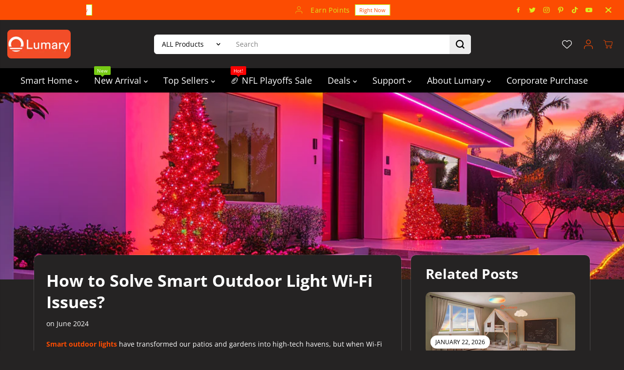

--- FILE ---
content_type: text/html; charset=utf-8
request_url: https://www.lumarysmart.com/blogs/news-and-blogs/solve-outdool-light-wifi-issues
body_size: 100027
content:
<!doctype html>
<html class="no-js" lang="en">
  <head>
	<!-- Added by AVADA SEO Suite -->
	

	<!-- /Added by AVADA SEO Suite -->
    <meta charset="utf-8">
    <meta http-equiv="X-UA-Compatible" content="IE=edge,chrome=1">
    <meta name="viewport" content="width=device-width,initial-scale=1">
    <!-- DIY Tag Manager -->
      <!-- GSC Tag Manager -->
      <meta name="msvalidate.01" content="BFCA6B2F15C1B4AAC9C4B58CB7193E14" />
      <meta name="google-site-verification" content="Ug6-RKBG83NH6GALS-405533HoCeoTeyYomDbI2HNus">
      <meta name="facebook-domain-verification" content="7zhoqybh1ir64jaxoqj27xpvbcvoaf">
      <!-- END GSC Tag Manager -->
    
     
          <link rel="canonical" href="https://www.lumarysmart.com/blogs/news-and-blogs/solve-outdool-light-wifi-issues">
       
    

      <link rel="stylesheet" href="https://unpkg.com/flickity@2/dist/flickity.min.css">
      <script src="https://unpkg.com/flickity@2/dist/flickity.pkgd.min.js"></script>


      
    <link rel="preconnect" href="https://cdn.shopify.com" crossorigin><link rel="icon" type="image/png" href="//www.lumarysmart.com/cdn/shop/files/logo_7ac603f6-ce00-469f-ac13-44b5f24fd031.png?crop=center&height=32&v=1715669568&width=32">
      <link rel="shortcut-icon" type="image/png" href="//www.lumarysmart.com/cdn/shop/files/logo_7ac603f6-ce00-469f-ac13-44b5f24fd031.png?crop=center&height=32&v=1715669568&width=32"><link rel="preconnect" href="https://fonts.shopifycdn.com" crossorigin><title>How to Solve Smart Outdoor Light Wi-Fi Issues?</title><meta name="description" content="Is your smart outdoor lighting hampered by Wi-Fi problems? Learn how to identify and fix connectivity issues for a brighter, smarter outdoor space."><meta property="og:site_name" content="Lumary">
<meta property="og:url" content="https://www.lumarysmart.com/blogs/news-and-blogs/solve-outdool-light-wifi-issues">
<meta property="og:title" content="How to Solve Smart Outdoor Light Wi-Fi Issues?">
<meta property="og:type" content="article">
<meta property="og:description" content="Is your smart outdoor lighting hampered by Wi-Fi problems? Learn how to identify and fix connectivity issues for a brighter, smarter outdoor space."><meta property="og:image:width" content="300"> <meta property="og:image:height" content="300">
    <meta property="og:image" content="https://www.lumarysmart.com/cdn/shop/articles/3_0be790e4-ec03-4d10-9a8e-4fa60dc91762.png?v=1719390078&width=300">
    <meta property="og:image:secure_url" content="https://www.lumarysmart.com/cdn/shop/articles/3_0be790e4-ec03-4d10-9a8e-4fa60dc91762.png?v=1719390078&width=300"><script>
function a4_0x232b(){const _0x337bdb=['1234348rsOibd','1111192XqNOog','DUkQf','_shop_id','VIDEO','textContent','platform','PreviewBarInjector','_params','adminBarInjector','test','src','data-href','Abqog','document.addEventListener(\x27asyncLazyLoad\x27,function(event){asyncLoad();});if(window.attachEvent)','1513032zKbTuh','Kumzk','hasAttribute','if(window.attachEvent)','replace','ecktN','1412600AEhlBm','IFRAME','5uQFJCC','forEach','59693MqwlqU','load','type','(((.+)+)+)+$','window.ShopifyAnalytics','replaceAll','in_service','length','lazy','55035232461','63880vHqxDd','innerHTML','text/lazyload','4gqmiLz','gtlVz','nSsDt','removeAttribute','yes','defineProperty','includes','module','asyncLoad','getTime','apply','zVHue','text/virtualload','match','setAttribute','observe','getAttribute','lcp-ele','href','VYSNl','dataset','constructor','_opt','BLiAE','IMG','912015LIOdRa','576KpGCsJ','tagName','toString','QfcPd','lumary-smart-home.myshopify.com',',\x20function(){}','data-plugin-src','LINK',',\x20asyncLoad','data-src','var\x20Shopify','search','nodeType','text/javascript','DOMContentLoaded','loading','SCRIPT','lumary-smart-home.myshopify.com','documentElement','loadBarInjector'];a4_0x232b=function(){return _0x337bdb;};return a4_0x232b();}function a4_0x1c73(_0x4e84fa,_0x5391a6){const _0x7a0a45=a4_0x232b();return a4_0x1c73=function(_0x1e59f3,_0x1d498b){_0x1e59f3=_0x1e59f3-0x103;let _0x232b08=_0x7a0a45[_0x1e59f3];return _0x232b08;},a4_0x1c73(_0x4e84fa,_0x5391a6);}const a4_0x4dbd7=a4_0x1c73;(function(_0x29241f,_0x39470d){const _0x36d40d=a4_0x1c73,_0x2fc334=_0x29241f();while(!![]){try{const _0x419b57=-parseInt(_0x36d40d(0x141))/0x1*(-parseInt(_0x36d40d(0x14e))/0x2)+parseInt(_0x36d40d(0x113))/0x3+parseInt(_0x36d40d(0x128))/0x4*(-parseInt(_0x36d40d(0x13f))/0x5)+-parseInt(_0x36d40d(0x137))/0x6+-parseInt(_0x36d40d(0x13d))/0x7+parseInt(_0x36d40d(0x129))/0x8+parseInt(_0x36d40d(0x114))/0x9*(parseInt(_0x36d40d(0x14b))/0xa);if(_0x419b57===_0x39470d)break;else _0x2fc334['push'](_0x2fc334['shift']());}catch(_0x1f9cbc){_0x2fc334['push'](_0x2fc334['shift']());}}}(a4_0x232b,0x32eb3),!function(_0x544eb1={'product':!0x1,'permanent_domain':'','shop_id':void 0x0,'expires':void 0x0}){const _0x1dcc73=a4_0x1c73,_0x5636d3=(function(){let _0x457069=!![];return function(_0x5498eb,_0x376f9b){const _0x32b046=_0x457069?function(){const _0xf24f1a=a4_0x1c73;if(_0x376f9b){if(_0xf24f1a(0x150)===_0xf24f1a(0x13c))_0x165a9e['forEach'](({addedNodes:_0x1f138c})=>{_0x1f138c['forEach'](_0x597534=>{const _0x21f13a=a4_0x1c73;if(0x1===_0x597534[_0x21f13a(0x120)]&&_0x21f13a(0x13e)===_0x597534[_0x21f13a(0x115)]&&(_0x597534['setAttribute'](_0x21f13a(0x123),_0x21f13a(0x149)),_0x597534[_0x21f13a(0x108)](_0x21f13a(0x11d),_0x597534[_0x21f13a(0x133)]),_0x597534[_0x21f13a(0x151)](_0x21f13a(0x133)),_0x597534['setAttribute']('type',_0x21f13a(0x14d))),0x1===_0x597534['nodeType']&&_0x21f13a(0x124)===_0x597534[_0x21f13a(0x115)]&&!_0x597534[_0x21f13a(0x139)]('load')&&!_0x51b518[_0x21f13a(0x132)](_0x597534[_0x21f13a(0x133)])&&_0x3e0186['includes'](_0x597534['type'])){if(!_0x597534[_0x21f13a(0x133)]&&_0x597534[_0x21f13a(0x12d)]['includes']('window.ShopifyAnalytics')&&_0x5c8f8e)return _0x41fd9f=!0x1;if(_0x597534[_0x21f13a(0x139)]('data-plugin-src'))return _0x597534[_0x21f13a(0x151)](_0x21f13a(0x11a));_0x597534[_0x21f13a(0x133)]&&_0x597534[_0x21f13a(0x108)](_0x21f13a(0x11d),_0x597534[_0x21f13a(0x133)]),_0x597534[_0x21f13a(0x151)](_0x21f13a(0x133)),_0x597534['dataset'][_0x21f13a(0x143)]=_0x597534[_0x21f13a(0x143)]||'text/javascript',_0x597534[_0x21f13a(0x143)]=_0x21f13a(0x14d);}});});else{const _0x10420f=_0x376f9b[_0xf24f1a(0x104)](_0x5498eb,arguments);return _0x376f9b=null,_0x10420f;}}}:function(){};return _0x457069=![],_0x32b046;};}()),_0x16c114=_0x5636d3(this,function(){const _0x35728e=a4_0x1c73;if(_0x35728e(0x111)!==_0x35728e(0x117))return _0x16c114[_0x35728e(0x116)]()[_0x35728e(0x11f)]('(((.+)+)+)+$')['toString']()[_0x35728e(0x10f)](_0x16c114)['search'](_0x35728e(0x144));else _0x42bb7c[_0x35728e(0x140)](_0x252148=>{const _0x29e0fa=_0x35728e;0x1===_0x252148['nodeType']&&_0x29e0fa(0x13e)===_0x252148[_0x29e0fa(0x115)]&&(_0x252148[_0x29e0fa(0x108)](_0x29e0fa(0x123),_0x29e0fa(0x149)),_0x252148[_0x29e0fa(0x108)](_0x29e0fa(0x11d),_0x252148[_0x29e0fa(0x133)]),_0x252148[_0x29e0fa(0x151)]('src'),_0x252148[_0x29e0fa(0x108)](_0x29e0fa(0x143),_0x29e0fa(0x106))),0x1===_0x252148[_0x29e0fa(0x120)]&&'VIDEO'===_0x252148[_0x29e0fa(0x115)]&&(_0x252148[_0x29e0fa(0x14c)]=''),0x1===_0x252148[_0x29e0fa(0x120)]&&_0x29e0fa(0x11b)===_0x252148['tagName']&&_0x251070['length']&&_0x542d48[_0x29e0fa(0x140)](_0x4d596f=>{const _0x1cc252=_0x29e0fa;_0x252148[_0x1cc252(0x10c)][_0x1cc252(0x154)](_0x4d596f)&&(_0x252148['setAttribute']('data-href',_0x252148['href']),_0x252148[_0x1cc252(0x151)](_0x1cc252(0x10c)));}),0x1===_0x252148[_0x29e0fa(0x120)]&&_0x29e0fa(0x112)===_0x252148['tagName']&&'yes'!==_0x252148[_0x29e0fa(0x10a)](_0x29e0fa(0x10b))&&++_0x1ed1b3>_0x32e9ee&&_0x252148['setAttribute'](_0x29e0fa(0x123),'lazy'),0x1===_0x252148[_0x29e0fa(0x120)]&&_0x29e0fa(0x124)===_0x252148[_0x29e0fa(0x115)]&&_0x24b334[_0x29e0fa(0x154)](_0x252148['type'])&&!_0x252148[_0x29e0fa(0x139)](_0x29e0fa(0x142))&&!_0x53a748[_0x29e0fa(0x132)](_0x252148[_0x29e0fa(0x133)])&&!_0x252148[_0x29e0fa(0x14c)][_0x29e0fa(0x154)](_0x29e0fa(0x11e))&&(_0x252148[_0x29e0fa(0x133)]&&_0x252148[_0x29e0fa(0x108)](_0x29e0fa(0x11d),_0x252148[_0x29e0fa(0x133)]),_0x252148[_0x29e0fa(0x151)](_0x29e0fa(0x133)),_0x252148[_0x29e0fa(0x143)]&&(_0x252148[_0x29e0fa(0x10e)][_0x29e0fa(0x143)]=_0x252148[_0x29e0fa(0x143)]),_0x252148[_0x29e0fa(0x143)]=_0x29e0fa(0x106),_0x252148[_0x29e0fa(0x14c)]['includes'](_0x29e0fa(0x156))&&(_0x252148[_0x29e0fa(0x14c)]=_0x252148['innerHTML']['replace'](_0x29e0fa(0x13a),_0x29e0fa(0x136))['replaceAll'](_0x29e0fa(0x11c),',\x20function(){}')),(_0x252148[_0x29e0fa(0x14c)][_0x29e0fa(0x154)](_0x29e0fa(0x12f))||_0x252148[_0x29e0fa(0x14c)]['includes'](_0x29e0fa(0x131)))&&(_0x252148[_0x29e0fa(0x14c)]=_0x252148[_0x29e0fa(0x14c)]['replace'](_0x29e0fa(0x122),_0x29e0fa(0x127))));});});_0x16c114();const {product:_0x1a9a88,permanent_domain:_0x589b67,shop_id:_0x38af01,expires:_0x5ab154}=_0x544eb1;window['_authorizeDomain']=_0x1dcc73(0x118),window[_0x1dcc73(0x12b)]=_0x1dcc73(0x14a);const _0x2a6441=_0x5ab154&&_0x5ab154+0x9a7ec800<=new Date()[_0x1dcc73(0x103)](),_0x2850f4=_0x589b67!==window['_authorizeDomain'],_0x4fec1b=_0x38af01!==0x1*window[_0x1dcc73(0x12b)];if(Object[_0x1dcc73(0x153)](window,_0x1dcc73(0x130),{'value':_0x544eb1,'writable':!0x1,'configurable':!0x1}),_0x2a6441||_0x2850f4||_0x4fec1b||!_0x1a9a88)Object['defineProperty'](window,_0x1dcc73(0x147),{'value':!0x1,'writable':!0x1,'configurable':!0x1});else{if(Object[_0x1dcc73(0x153)](window,_0x1dcc73(0x147),{'value':!0x0,'writable':!0x1,'configurable':!0x1}),navigator['userAgent'][_0x1dcc73(0x107)](/(Linux|Macintosh).*AppleWebKit/gi)&&'Linux\x20x86_64'===navigator[_0x1dcc73(0x12e)]){const _0x1ce6a0=['','text/javascript',_0x1dcc73(0x155)],_0x33d2dc=/chrome-extension\:\/\/|helper\.js/g,_0x26f2f9=[];let _0x1655a6=0x0,_0x52a446=0x1e;window['_opt']=new MutationObserver(_0xe511f4=>{const _0x783a49=_0x1dcc73;_0xe511f4[_0x783a49(0x140)](({addedNodes:_0x5002db})=>{const _0x450617=_0x783a49;if(_0x450617(0x135)!==_0x450617(0x135)){if(_0x464c7e){const _0x477222=_0x2cb592[_0x450617(0x104)](_0x268168,arguments);return _0x63e9e0=null,_0x477222;}}else _0x5002db['forEach'](_0x1c7f31=>{const _0x4be8ca=_0x450617;_0x4be8ca(0x105)===_0x4be8ca(0x105)?(0x1===_0x1c7f31['nodeType']&&_0x4be8ca(0x13e)===_0x1c7f31['tagName']&&(_0x1c7f31[_0x4be8ca(0x108)](_0x4be8ca(0x123),_0x4be8ca(0x149)),_0x1c7f31['setAttribute']('data-src',_0x1c7f31[_0x4be8ca(0x133)]),_0x1c7f31[_0x4be8ca(0x151)](_0x4be8ca(0x133)),_0x1c7f31[_0x4be8ca(0x108)]('type',_0x4be8ca(0x106))),0x1===_0x1c7f31[_0x4be8ca(0x120)]&&_0x4be8ca(0x12c)===_0x1c7f31[_0x4be8ca(0x115)]&&(_0x1c7f31['innerHTML']=''),0x1===_0x1c7f31['nodeType']&&_0x4be8ca(0x11b)===_0x1c7f31[_0x4be8ca(0x115)]&&_0x26f2f9[_0x4be8ca(0x148)]&&_0x26f2f9['forEach'](_0x225aa9=>{const _0x2f3e3a=_0x4be8ca;_0x1c7f31[_0x2f3e3a(0x10c)]['includes'](_0x225aa9)&&(_0x1c7f31[_0x2f3e3a(0x108)]('data-href',_0x1c7f31[_0x2f3e3a(0x10c)]),_0x1c7f31[_0x2f3e3a(0x151)](_0x2f3e3a(0x10c)));}),0x1===_0x1c7f31['nodeType']&&_0x4be8ca(0x112)===_0x1c7f31[_0x4be8ca(0x115)]&&_0x4be8ca(0x152)!==_0x1c7f31[_0x4be8ca(0x10a)](_0x4be8ca(0x10b))&&++_0x1655a6>_0x52a446&&_0x1c7f31['setAttribute'](_0x4be8ca(0x123),_0x4be8ca(0x149)),0x1===_0x1c7f31[_0x4be8ca(0x120)]&&_0x4be8ca(0x124)===_0x1c7f31[_0x4be8ca(0x115)]&&_0x1ce6a0['includes'](_0x1c7f31[_0x4be8ca(0x143)])&&!_0x1c7f31[_0x4be8ca(0x139)](_0x4be8ca(0x142))&&!_0x33d2dc[_0x4be8ca(0x132)](_0x1c7f31[_0x4be8ca(0x133)])&&!_0x1c7f31[_0x4be8ca(0x14c)][_0x4be8ca(0x154)](_0x4be8ca(0x11e))&&(_0x1c7f31[_0x4be8ca(0x133)]&&_0x1c7f31[_0x4be8ca(0x108)](_0x4be8ca(0x11d),_0x1c7f31[_0x4be8ca(0x133)]),_0x1c7f31[_0x4be8ca(0x151)](_0x4be8ca(0x133)),_0x1c7f31['type']&&(_0x1c7f31['dataset']['type']=_0x1c7f31[_0x4be8ca(0x143)]),_0x1c7f31[_0x4be8ca(0x143)]=_0x4be8ca(0x106),_0x1c7f31[_0x4be8ca(0x14c)]['includes']('asyncLoad')&&(_0x1c7f31[_0x4be8ca(0x14c)]=_0x1c7f31['innerHTML'][_0x4be8ca(0x13b)](_0x4be8ca(0x13a),'document.addEventListener(\x27asyncLazyLoad\x27,function(event){asyncLoad();});if(window.attachEvent)')['replaceAll'](_0x4be8ca(0x11c),',\x20function(){}')),(_0x1c7f31[_0x4be8ca(0x14c)][_0x4be8ca(0x154)](_0x4be8ca(0x12f))||_0x1c7f31[_0x4be8ca(0x14c)]['includes'](_0x4be8ca(0x131)))&&(_0x1c7f31[_0x4be8ca(0x14c)]=_0x1c7f31['innerHTML']['replace'](_0x4be8ca(0x122),_0x4be8ca(0x127))))):_0x371a98[_0x4be8ca(0x140)](({addedNodes:_0x39cc1f})=>{const _0x29d342=_0x4be8ca;_0x39cc1f[_0x29d342(0x140)](_0x12270b=>{const _0x43dd4c=_0x29d342;0x1===_0x12270b[_0x43dd4c(0x120)]&&'IFRAME'===_0x12270b['tagName']&&(_0x12270b[_0x43dd4c(0x108)](_0x43dd4c(0x123),'lazy'),_0x12270b['setAttribute'](_0x43dd4c(0x11d),_0x12270b[_0x43dd4c(0x133)]),_0x12270b[_0x43dd4c(0x151)]('src'),_0x12270b[_0x43dd4c(0x108)](_0x43dd4c(0x143),_0x43dd4c(0x106))),0x1===_0x12270b[_0x43dd4c(0x120)]&&_0x43dd4c(0x12c)===_0x12270b[_0x43dd4c(0x115)]&&(_0x12270b[_0x43dd4c(0x14c)]=''),0x1===_0x12270b[_0x43dd4c(0x120)]&&_0x43dd4c(0x11b)===_0x12270b[_0x43dd4c(0x115)]&&_0x7ccfd4[_0x43dd4c(0x148)]&&_0x195b5d[_0x43dd4c(0x140)](_0x590be6=>{const _0x2eb10a=_0x43dd4c;_0x12270b[_0x2eb10a(0x10c)][_0x2eb10a(0x154)](_0x590be6)&&(_0x12270b[_0x2eb10a(0x108)](_0x2eb10a(0x134),_0x12270b[_0x2eb10a(0x10c)]),_0x12270b[_0x2eb10a(0x151)](_0x2eb10a(0x10c)));}),0x1===_0x12270b['nodeType']&&'IMG'===_0x12270b[_0x43dd4c(0x115)]&&'yes'!==_0x12270b[_0x43dd4c(0x10a)]('lcp-ele')&&++_0x3c9f7c>_0x39cc7e&&_0x12270b[_0x43dd4c(0x108)](_0x43dd4c(0x123),'lazy'),0x1===_0x12270b[_0x43dd4c(0x120)]&&_0x43dd4c(0x124)===_0x12270b[_0x43dd4c(0x115)]&&_0x4cc757[_0x43dd4c(0x154)](_0x12270b[_0x43dd4c(0x143)])&&!_0x12270b['hasAttribute']('load')&&!_0x1bc593[_0x43dd4c(0x132)](_0x12270b[_0x43dd4c(0x133)])&&!_0x12270b['innerHTML'][_0x43dd4c(0x154)]('var\x20Shopify')&&(_0x12270b[_0x43dd4c(0x133)]&&_0x12270b[_0x43dd4c(0x108)](_0x43dd4c(0x11d),_0x12270b['src']),_0x12270b[_0x43dd4c(0x151)](_0x43dd4c(0x133)),_0x12270b[_0x43dd4c(0x143)]&&(_0x12270b[_0x43dd4c(0x10e)]['type']=_0x12270b[_0x43dd4c(0x143)]),_0x12270b[_0x43dd4c(0x143)]=_0x43dd4c(0x106),_0x12270b['innerHTML']['includes']('asyncLoad')&&(_0x12270b[_0x43dd4c(0x14c)]=_0x12270b[_0x43dd4c(0x14c)][_0x43dd4c(0x13b)](_0x43dd4c(0x13a),_0x43dd4c(0x136))[_0x43dd4c(0x146)](',\x20asyncLoad',_0x43dd4c(0x119))),(_0x12270b[_0x43dd4c(0x14c)][_0x43dd4c(0x154)](_0x43dd4c(0x12f))||_0x12270b['innerHTML'][_0x43dd4c(0x154)](_0x43dd4c(0x131)))&&(_0x12270b[_0x43dd4c(0x14c)]=_0x12270b[_0x43dd4c(0x14c)][_0x43dd4c(0x13b)](_0x43dd4c(0x122),_0x43dd4c(0x127))));});});});});}),window['_opt'][_0x1dcc73(0x109)](document[_0x1dcc73(0x126)],{'childList':!0x0,'subtree':!0x0});}else{const _0x5d3133=['',_0x1dcc73(0x121),_0x1dcc73(0x155)],_0x2ef704=/chrome-extension\:\/\//g;let _0x407913=!0x0;window[_0x1dcc73(0x110)]=new MutationObserver(_0x1d0544=>{const _0x33e247=_0x1dcc73;if(_0x33e247(0x14f)!==_0x33e247(0x14f)){if(!_0x41d4c8[_0x33e247(0x133)]&&_0x47537c['textContent']['includes'](_0x33e247(0x145))&&_0x34eadd)return _0x186f29=!0x1;if(_0x255337[_0x33e247(0x139)](_0x33e247(0x11a)))return _0x20f5ea[_0x33e247(0x151)](_0x33e247(0x11a));_0x4ec645[_0x33e247(0x133)]&&_0x243191[_0x33e247(0x108)](_0x33e247(0x11d),_0x328781[_0x33e247(0x133)]),_0x343180[_0x33e247(0x151)](_0x33e247(0x133)),_0x1ab2de[_0x33e247(0x10e)][_0x33e247(0x143)]=_0x2ff5b7[_0x33e247(0x143)]||_0x33e247(0x121),_0x6033b2[_0x33e247(0x143)]=_0x33e247(0x14d);}else _0x1d0544[_0x33e247(0x140)](({addedNodes:_0x10ad8a})=>{const _0x4f6c01=_0x33e247;if(_0x4f6c01(0x10d)!==_0x4f6c01(0x10d)){const _0x2a1995=_0x29bc99[_0x4f6c01(0x104)](_0x3be0a0,arguments);return _0x30b123=null,_0x2a1995;}else _0x10ad8a[_0x4f6c01(0x140)](_0x581ee5=>{const _0x4b0acc=_0x4f6c01;if('KfjxT'!==_0x4b0acc(0x12a)){if(0x1===_0x581ee5['nodeType']&&'IFRAME'===_0x581ee5[_0x4b0acc(0x115)]&&(_0x581ee5[_0x4b0acc(0x108)](_0x4b0acc(0x123),'lazy'),_0x581ee5['setAttribute'](_0x4b0acc(0x11d),_0x581ee5[_0x4b0acc(0x133)]),_0x581ee5['removeAttribute'](_0x4b0acc(0x133)),_0x581ee5[_0x4b0acc(0x108)](_0x4b0acc(0x143),_0x4b0acc(0x14d))),0x1===_0x581ee5[_0x4b0acc(0x120)]&&_0x4b0acc(0x124)===_0x581ee5[_0x4b0acc(0x115)]&&!_0x581ee5[_0x4b0acc(0x139)](_0x4b0acc(0x142))&&!_0x2ef704[_0x4b0acc(0x132)](_0x581ee5['src'])&&_0x5d3133[_0x4b0acc(0x154)](_0x581ee5[_0x4b0acc(0x143)])){if(_0x4b0acc(0x138)===_0x4b0acc(0x138)){if(!_0x581ee5['src']&&_0x581ee5[_0x4b0acc(0x12d)][_0x4b0acc(0x154)](_0x4b0acc(0x145))&&_0x407913)return _0x407913=!0x1;if(_0x581ee5['hasAttribute']('data-plugin-src'))return _0x581ee5[_0x4b0acc(0x151)](_0x4b0acc(0x11a));_0x581ee5[_0x4b0acc(0x133)]&&_0x581ee5[_0x4b0acc(0x108)](_0x4b0acc(0x11d),_0x581ee5[_0x4b0acc(0x133)]),_0x581ee5[_0x4b0acc(0x151)](_0x4b0acc(0x133)),_0x581ee5[_0x4b0acc(0x10e)][_0x4b0acc(0x143)]=_0x581ee5[_0x4b0acc(0x143)]||_0x4b0acc(0x121),_0x581ee5['type']=_0x4b0acc(0x14d);}else _0x435bf8[_0x4b0acc(0x10c)][_0x4b0acc(0x154)](_0xbc6dc0)&&(_0x238185['setAttribute'](_0x4b0acc(0x134),_0x38bebd['href']),_0x443605[_0x4b0acc(0x151)](_0x4b0acc(0x10c)));}}else return _0x1e14c3[_0x4b0acc(0x116)]()[_0x4b0acc(0x11f)](_0x4b0acc(0x144))[_0x4b0acc(0x116)]()[_0x4b0acc(0x10f)](_0x5e79a0)['search']('(((.+)+)+)+$');});});}),window[_0x1dcc73(0x110)]['observe'](document[_0x1dcc73(0x126)],{'childList':!0x0,'subtree':!0x0});}}}({'product':!0x0,'permanent_domain':a4_0x4dbd7(0x125),'shop_id':0xcd05b00cd,'expires':0x1954f00b000,'plusOpt':!0x0,'v':0x1}));
</script>

  <script type="application/ld+json">
    {
      "@context": "http://schema.org",
      "@type": "Organization",
      "name": "Lumary","sameAs": ["https:\/\/x.com\/lumary_official","https:\/\/www.facebook.com\/lumary.official","https:\/\/www.pinterest.com\/lumary_official\/","https:\/\/www.instagram.com\/lumary.official\/","","","https:\/\/www.youtube.com\/@lumary.official",""],
      "url":"https:\/\/www.lumarysmart.com"}
  </script>
  <script type="application/ld+json">{
  "@context": "https://schema.org",
  "@type": "BreadcrumbList",
  "itemListElement": [{
    "@type": "ListItem",
    "position": 1,
    "name": "Home",
    "item": "https://www.lumarysmart.com"
  }, {
    "@type": "ListItem",
    "position": 2,
    "name": "NEWS &amp; BLOG",
    "item": "https://www.lumarysmart.com/blogs/news-and-blogs"
  }, {
    "@type": "ListItem",
    "position": 3,
    "name": "How to Solve Smart Outdoor Light Wi-Fi Issues?",
    "item": "https://www.lumarysmart.com/blogs/news-and-blogs/solve-outdool-light-wifi-issues"
  }]
}
</script>
  

<meta name="twitter:site" content="@https://x.com/lumary_official"><meta name="twitter:card" content="summary_large_image">
<meta name="twitter:title" content="How to Solve Smart Outdoor Light Wi-Fi Issues?">
<meta name="twitter:description" content="Is your smart outdoor lighting hampered by Wi-Fi problems? Learn how to identify and fix connectivity issues for a brighter, smarter outdoor space.">
<style>
  /*============= page loader css start ========*/
  .yv-page-loader {
    position: fixed;
    width: 100%;
    height: 100%;
    background-color: rgba(255, 255, 255, 1);
    left: 0;
    top: 0;
    display: flex;
    align-items: center;
    justify-content: center;
    z-index: 99;
    opacity: 0;
    transform: translateY(-100%);
  }

  .page-loading .yv-page-loader {
    opacity: 1;
    transform: translateY(0);
  }

  .yv-page-loader img {
    max-width: 100px;
  }

  /*============= page loader css end ========*/
  .custom-img-height{
    padding-bottom: 50.0% !important;
}
</style>
<style data-shopify>

  @font-face {
  font-family: "Open Sans";
  font-weight: 400;
  font-style: normal;
  font-display: swap;
  src: url("//www.lumarysmart.com/cdn/fonts/open_sans/opensans_n4.c32e4d4eca5273f6d4ee95ddf54b5bbb75fc9b61.woff2") format("woff2"),
       url("//www.lumarysmart.com/cdn/fonts/open_sans/opensans_n4.5f3406f8d94162b37bfa232b486ac93ee892406d.woff") format("woff");
}

  @font-face {
  font-family: "Open Sans";
  font-weight: 700;
  font-style: normal;
  font-display: swap;
  src: url("//www.lumarysmart.com/cdn/fonts/open_sans/opensans_n7.a9393be1574ea8606c68f4441806b2711d0d13e4.woff2") format("woff2"),
       url("//www.lumarysmart.com/cdn/fonts/open_sans/opensans_n7.7b8af34a6ebf52beb1a4c1d8c73ad6910ec2e553.woff") format("woff");
}

  @font-face {
  font-family: "Open Sans";
  font-weight: 400;
  font-style: italic;
  font-display: swap;
  src: url("//www.lumarysmart.com/cdn/fonts/open_sans/opensans_i4.6f1d45f7a46916cc95c694aab32ecbf7509cbf33.woff2") format("woff2"),
       url("//www.lumarysmart.com/cdn/fonts/open_sans/opensans_i4.4efaa52d5a57aa9a57c1556cc2b7465d18839daa.woff") format("woff");
}

  @font-face {
  font-family: "Open Sans";
  font-weight: 700;
  font-style: italic;
  font-display: swap;
  src: url("//www.lumarysmart.com/cdn/fonts/open_sans/opensans_i7.916ced2e2ce15f7fcd95d196601a15e7b89ee9a4.woff2") format("woff2"),
       url("//www.lumarysmart.com/cdn/fonts/open_sans/opensans_i7.99a9cff8c86ea65461de497ade3d515a98f8b32a.woff") format("woff");
}

  @font-face {
  font-family: "Open Sans";
  font-weight: 700;
  font-style: normal;
  font-display: swap;
  src: url("//www.lumarysmart.com/cdn/fonts/open_sans/opensans_n7.a9393be1574ea8606c68f4441806b2711d0d13e4.woff2") format("woff2"),
       url("//www.lumarysmart.com/cdn/fonts/open_sans/opensans_n7.7b8af34a6ebf52beb1a4c1d8c73ad6910ec2e553.woff") format("woff");
}

  @font-face {
  font-family: "Open Sans";
  font-weight: 700;
  font-style: italic;
  font-display: swap;
  src: url("//www.lumarysmart.com/cdn/fonts/open_sans/opensans_i7.916ced2e2ce15f7fcd95d196601a15e7b89ee9a4.woff2") format("woff2"),
       url("//www.lumarysmart.com/cdn/fonts/open_sans/opensans_i7.99a9cff8c86ea65461de497ade3d515a98f8b32a.woff") format("woff");
}

  
  
  
  :root {
    --gray: #ececec;
    --dark-gray: #747474;
    --green:#6cad61;
    --red:#ec7c7c;
    --heading-font-family:"Open Sans",sans-serif;
    --heading-font-weight:700;
    --heading-font-style:normal;
    --font-family:"Open Sans",sans-serif;
    --font-weight:400;
    --font-style:normal;
    --body-font-weight-bold: 300;
    --accent-font-family: Arial,sans-serif;
    --accent_spacing: 0.025em;
    --accent-font-style:normal; ;
    --accent_line_height: 1.6;
    --accent-font-weight: 400;
    --thin:100;
    --light:300;
    --normal:400;
    --medium:500;
    --semibold:600;
    --bold:700;
    --extrabold:900;
    --theme-color: #fc4c02;
    --theme-light-color: rgba(252, 76, 2, 0.1);
    --colorTextBody: #ffffff;
    --colorLightTextBody: rgba(255, 255, 255, 0.5);
    --colorXlightTextBody: rgba(255, 255, 255, 0.3);
    --colorXXlightTextBody: rgba(255, 255, 255, 0.1);
    --cartDotColor: #efb34c;
    --cartDotColorLight:rgba(239, 179, 76, 0.3);
    --cartDotColorNull:rgba(239, 179, 76, 0);
    --colorBtnPrimary: #fc4c02;
    --colorBtnPrimaryText: #ffffff;
    --colorBtnPrimaryBorder: rgba(0,0,0,0);
    --colorBtnSecondary: #ffffff;
    --colorBtnSecondaryText:#fc4c02;
    --colorBtnSecondaryBorder:#000000;
    --primaryColorBody: #252323;
    --saleBadgeBg:#efb34c;
    --saleBadgeText:#ffffff;
    --soldBadgeBg:#E22120;
    --soldBadgeText:#ffffff;
    --preorderBadgeBg:#E22120;
    --preorderBadgeText:#ffffff;
    --customBadgeBg:#000000;
    --customBadgeText:#ffffff;
    --secondaryColorBody: #1d1b1b;
    --product-grid-image-size:contain;

    --primaryCardBackground: #ffffff;
    --secondaryCardBackground: #ffffff;
    --tertiaryCardBackground: #ffffff;
    --quaternaryCardBackground: #ffffff;
    --gradientCardBackground: #ffffff;

    
    --primaryBorderColor: #000000;
    --secondaryBorderColor: #000000;
    --tertiaryBorderColor: #000000;
    --quaternaryBorderColor: #000000;
    --gradientBorderColor: ;


    
--primarySocialIconBg:#3f3c3c;
      --primaryAlternateBg:#3f3c3c;--secondarySocialIconBg:#373434;--tertiarySocialIconBg:#18634d;--quaternarySocialIconBg:#333333;--secondarycolorTextBody: #000000;
    --secondaryColorLightTextBody: rgba(0, 0, 0, 0.5);
    --secondaryColorXlightTextBody: rgba(0, 0, 0, 0.3);
    --secondary_heading_color: #000000;
    --tertiaryColorBody:#0e3a2d;
    --tertiarycolorTextBody: #ffffff;
    --tertiaryColorLightTextBody: rgba(255, 255, 255, 0.5);
    --tertiaryColorXlightTextBody: rgba(255, 255, 255, 0.3);
    --tertiary_heading_color: #ffffff;
    --gradientColorBody: linear-gradient(262deg, rgba(255, 235, 231, 1), rgba(238, 238, 238, 1) 100%);
    --quaternaryColorBody: #191919;
    --quaternarycolorTextBody: #cecbcb;
    --quaternaryColorLightTextBody: rgba(206, 203, 203, 0.5);
    --quaternaryColorXlightTextBody: rgba(206, 203, 203, 0.3);
    --quaternary_heading_color: #ffffff;
    --colorImageBg: #3d3b3b;
    --colorImageBorder: #eeeeee;
    --productImageBorder:0;
    --articleImageBorder:0;
    --collectionImageBorder:0;
    --colorTextSavings: #E22120;
    --colorBgSavings: #ffd1d1;
    --heading_color: #ffffff;
    --heading_base_size: 1.0;
    --heading_spacing: 0.0em;
    --heading_line_height: 1.3;
    --base_spacing: 0.0em;
    --base_line_height: 1.6;
    --text_base_size: 1.0;
    --buttonRadius: 6px;
    --productGridRadius: 20px;
    --headingTextTransform:;
    --buttonFontFamily: var(--font-family);
    --buttonFontStyle: var(--font-style);
    --buttonFontWeight: var(--font-weight);
    --variantFontFamily: var(--font-family);
    --variantFontStyle: var(--font-style);
    --variantFontWeight: var(--font-weight);
    --filtersHeadingFontFamily: var(--font-family);
    --filtersHeadingFontStyle: var(--font-style);
    --filtersHeadingFontWeight: var(--font-weight);
    --priceFontFamily: var(--font-family);
    --priceFontStyle: var(--font-style);
    --priceFontWeight: var(--font-weight);
    --tabHeadingFontFamily: var(--font-family);
    --tabHeadingFontStyle: var(--font-style);
    --tabHeadingFontWeight: var(--font-weight);
    --tabHeadingTextTransform:;
    --navigationFontFamily: var(--font-family);
    --navigationFontStyle: var(--font-style);
    --navigationFontWeight: var(--font-weight);
    --navigationTextTransform:;
    --variantTextTransform:uppercase;
    --xsmallText:calc(var(--text_base_size) * 10px);
    --smallText: calc(var(--text_base_size) * 12px);
    --text: calc(var(--text_base_size) * 14px);
    --mediumText: calc(var(--text_base_size) * 16px);
    --largeText: calc(var(--text_base_size) * 18px);
    --xlargeText:  calc(var(--text_base_size) * 20px);
    --buttonAnimationDirection:translateX(-100%);


    
  }

  @media (min-width:1025px) {
    
    
    .button:before,
    .pdp-action-container button.shopify-payment-button__button--hidden:before,
    .pdp-action-container button.shopify-payment-button__button:before,
    .tertiary-button:before {
        content: "";
        position: absolute;top:0;
          right:0;
          width:0;
          height:100%;z-index: -1;
        transition: 0.6s ease-in-out;
    }
    .button:hover:before,
    .pdp-action-container button.shopify-payment-button__button--hidden:hover:before,
    .pdp-action-container button.shopify-payment-button__button:hover:before,
    .secondary-button:hover:before {right:auto;
        left:0;
        width:100%;}
    
  }

  .yv-product-title{
    opacity:1.0;
  }

 
  .countryflags { display:flex; background: url("//www.lumarysmart.com/cdn/shop/t/57/assets/countryFlagsLow.png?v=31976969039850678321721714833") no-repeat top left; width: 20px; height: 20px; flex-shrink: 0; filter: drop-shadow(0px 2px 3px rgb(0 0 0 / 0.1)); }
  .countryflag__AD { background-position: 0 0; } .countryflag__AE { background-position: -21px 0; } .countryflag__AF {
  background-position: 0 -21px; } .countryflag__African_nion { background-position: -21px -21px; } .countryflag__AG {
  background-position: -42px 0; } .countryflag__AI { background-position: -42px -21px; } .countryflag__AL {
  background-position: 0 -42px; } .countryflag__AM { background-position: -21px -42px; } .countryflag__AMS {
  background-position: -42px -42px; } .countryflag__AO { background-position: -63px 0; } .countryflag__AQ {
  background-position: -63px -21px; } .countryflag__AR { background-position: -63px -42px; } .countryflag__AS {
  background-position: 0 -63px; } .countryflag__AT { background-position: -21px -63px; } .countryflag__AU {
  background-position: -42px -63px; } .countryflag__AW { background-position: -63px -63px; } .countryflag__AX {
  background-position: -84px 0; } .countryflag__AZ { background-position: -84px -21px; } .countryflag__BA {
  background-position: -84px -42px; } .countryflag__BB { background-position: -84px -63px; } .countryflag__BD {
  background-position: 0 -84px; } .countryflag__BE { background-position: -21px -84px; } .countryflag__BF {
  background-position: -42px -84px; } .countryflag__BG { background-position: -63px -84px; } .countryflag__BH {
  background-position: -84px -84px; } .countryflag__BI { background-position: -105px 0; } .countryflag__BJ {
  background-position: -105px -21px; } .countryflag__BL { background-position: -105px -42px; } .countryflag__BM {
  background-position: -105px -63px; } .countryflag__BN { background-position: -105px -84px; } .countryflag__BO {
  background-position: 0 -105px; } .countryflag__BQ-BO { background-position: -21px -105px; } .countryflag__BQ-SA {
  background-position: -42px -105px; } .countryflag__BQ-SE { background-position: -63px -105px; } .countryflag__BR {
  background-position: -84px -105px; } .countryflag__BS { background-position: -105px -105px; } .countryflag__BT {
  background-position: -126px 0; } .countryflag__BV { background-position: -126px -21px; } .countryflag__BW {
  background-position: -126px -42px; } .countryflag__BY { background-position: -126px -63px; } .countryflag__BZ {
  background-position: -126px -84px; } .countryflag__CA { background-position: -126px -105px; } .countryflag__CC {
  background-position: 0 -126px; } .countryflag__CD { background-position: -21px -126px; } .countryflag__CF {
  background-position: -42px -126px; } .countryflag__CG { background-position: -63px -126px; } .countryflag__CH {
  background-position: -84px -126px; } .countryflag__CI { background-position: -105px -126px; } .countryflag__CK {
  background-position: -126px -126px; } .countryflag__CL { background-position: -147px 0; } .countryflag__CM {
  background-position: -147px -21px; } .countryflag__CN { background-position: -147px -42px; } .countryflag__CO {
  background-position: -147px -63px; } .countryflag__CR { background-position: -147px -84px; } .countryflag__CU {
  background-position: -147px -105px; } .countryflag__CV { background-position: -147px -126px; } .countryflag__CW {
  background-position: 0 -147px; } .countryflag__CX { background-position: -21px -147px; } .countryflag__CY {
  background-position: -42px -147px; } .countryflag__CZ { background-position: -63px -147px; } .countryflag__DE {
  background-position: -84px -147px; } .countryflag__DJ { background-position: -105px -147px; } .countryflag__DK {
  background-position: -126px -147px; } .countryflag__DM { background-position: -147px -147px; } .countryflag__DO {
  background-position: -168px 0; } .countryflag__DZ { background-position: -168px -21px; } .countryflag__EC {
  background-position: -168px -42px; } .countryflag__EE { background-position: -168px -63px; } .countryflag__EG {
  background-position: -168px -84px; } .countryflag__EH { background-position: -168px -105px; } .countryflag__ER {
  background-position: -168px -126px; } .countryflag__ES { background-position: -168px -147px; } .countryflag__ET {
  background-position: 0 -168px; } .countryflag__EUROPE { background-position: -21px -168px; } .countryflag__FI {
  background-position: -42px -168px; } .countryflag__FJ { background-position: -63px -168px; } .countryflag__FK {
  background-position: -84px -168px; } .countryflag__FM { background-position: -105px -168px; } .countryflag__FO {
  background-position: -126px -168px; } .countryflag__FR { background-position: -147px -168px; } .countryflag__GA {
  background-position: -168px -168px; } .countryflag__GB { background-position: -189px -63px; } .countryflag__GB-NIR {
  background-position: -189px -21px; } .countryflag__GB-SCT { background-position: -189px -42px; } .countryflag__GB-UKM {
  background-position: -189px -63px; } .countryflag__GB-WLS { background-position: -189px -84px; } .countryflag__GD {
  background-position: -189px -105px; } .countryflag__GE { background-position: -189px -126px; } .countryflag__GF {
  background-position: -189px -147px; } .countryflag__GG { background-position: -189px -168px; } .countryflag__GH {
  background-position: 0 -189px; } .countryflag__GI { background-position: -21px -189px; } .countryflag__GL {
  background-position: -42px -189px; } .countryflag__GM { background-position: -63px -189px; } .countryflag__GN {
  background-position: -84px -189px; } .countryflag__GP { background-position: -105px -189px; } .countryflag__GP {
  background-position: -126px -189px; } .countryflag__GQ { background-position: -147px -189px; } .countryflag__GR {
  background-position: -168px -189px; } .countryflag__GS { background-position: -189px -189px; } .countryflag__GT {
  background-position: -210px 0; } .countryflag__GU { background-position: -210px -21px; } .countryflag__GW {
  background-position: -210px -42px; } .countryflag__GY { background-position: -210px -63px; } .countryflag__HK {
  background-position: -210px -84px; } .countryflag__HM { background-position: -210px -105px; } .countryflag__HN {
  background-position: -210px -126px; } .countryflag__HR { background-position: -210px -147px; } .countryflag__HT {
  background-position: -210px -168px; } .countryflag__HU { background-position: -210px -189px; } .countryflag__ID {
  background-position: 0 -210px; } .countryflag__IE { background-position: -21px -210px; } .countryflag__IL {
  background-position: -42px -210px; } .countryflag__IM { background-position: -63px -210px; } .countryflag__IN {
  background-position: -84px -210px; } .countryflag__IO { background-position: -105px -210px; } .countryflag__IQ {
  background-position: -126px -210px; } .countryflag__IR { background-position: -147px -210px; } .countryflag__IS {
  background-position: -168px -210px; } .countryflag__IT { background-position: -189px -210px; } .countryflag__JE {
  background-position: -210px -210px; } .countryflag__JM { background-position: -231px 0; } .countryflag__JO {
  background-position: -231px -21px; } .countryflag__JP { background-position: -231px -42px; } .countryflag__KG {
  background-position: -231px -63px; } .countryflag__KH { background-position: -231px -84px; } .countryflag__KI {
  background-position: -231px -105px; } .countryflag__KM { background-position: -231px -126px; } .countryflag__KN {
  background-position: -231px -147px; } .countryflag__KN-SK { background-position: -231px -168px; } .countryflag__KP {
  background-position: -231px -189px; } .countryflag__KR { background-position: -231px -210px; } .countryflag__KW {
  background-position: 0 -231px; } .countryflag__KY { background-position: -21px -231px; } .countryflag__KZ {
  background-position: -42px -231px; } .countryflag__LA { background-position: -63px -231px; } .countryflag__LB {
  background-position: -84px -231px; } .countryflag__LC { background-position: -105px -231px; } .countryflag__LI {
  background-position: -126px -231px; } .countryflag__LK { background-position: -147px -231px; } .countryflag__LR {
  background-position: -168px -231px; } .countryflag__LS { background-position: -189px -231px; } .countryflag__LT {
  background-position: -210px -231px; } .countryflag__LU { background-position: -231px -231px; } .countryflag__LV {
  background-position: -252px 0; } .countryflag__LY { background-position: -252px -21px; } .countryflag__MA {
  background-position: -252px -42px; } .countryflag__MC { background-position: -252px -63px; } .countryflag__MD {
  background-position: -252px -84px; } .countryflag__ME { background-position: -252px -105px; } .countryflag__MF {
  background-position: -252px -126px; } .countryflag__MG { background-position: -252px -147px; } .countryflag__MH {
  background-position: -252px -168px; } .countryflag__MK { background-position: -252px -189px; } .countryflag__ML {
  background-position: -252px -210px; } .countryflag__MM { background-position: -252px -231px; } .countryflag__MN {
  background-position: 0 -252px; } .countryflag__MO { background-position: -21px -252px; } .countryflag__MP {
  background-position: -42px -252px; } .countryflag__MQ { background-position: -63px -252px; } .countryflag__MQ-UNF {
  background-position: -84px -252px; } .countryflag__MR { background-position: -105px -252px; } .countryflag__MS {
  background-position: -126px -252px; } .countryflag__MT { background-position: -147px -252px; } .countryflag__MU {
  background-position: -168px -252px; } .countryflag__MV { background-position: -189px -252px; } .countryflag__MW {
  background-position: -210px -252px; } .countryflag__MX { background-position: -231px -252px; } .countryflag__MY {
  background-position: -252px -252px; } .countryflag__MZ { background-position: -273px 0; } .countryflag__NA {
  background-position: -273px -21px; } .countryflag__NC { background-position: -273px -42px; } .countryflag__NE {
  background-position: -273px -63px; } .countryflag__NF { background-position: -273px -84px; } .countryflag__NG {
  background-position: -273px -105px; } .countryflag__NI { background-position: -273px -126px; } .countryflag__NL {
  background-position: -273px -147px; } .countryflag__NO { background-position: -273px -168px; } .countryflag__NP {
  background-position: -273px -189px; } .countryflag__NR { background-position: -273px -210px; } .countryflag__NU {
  background-position: -273px -231px; } .countryflag__NZ { background-position: -273px -252px; } .countryflag__OM {
  background-position: 0 -273px; } .countryflag__PA { background-position: -21px -273px; } .countryflag__PE {
  background-position: -42px -273px; } .countryflag__PF { background-position: -63px -273px; } .countryflag__PG {
  background-position: -84px -273px; } .countryflag__PH { background-position: -105px -273px; } .countryflag__PK {
  background-position: -126px -273px; } .countryflag__PL { background-position: -147px -273px; } .countryflag__PM {
  background-position: -168px -273px; } .countryflag__PM-UNF { background-position: -189px -273px; } .countryflag__PN {
  background-position: -210px -273px; } .countryflag__PR { background-position: -231px -273px; } .countryflag__PS {
  background-position: -252px -273px; } .countryflag__PT { background-position: -273px -273px; } .countryflag__PW {
  background-position: -294px 0; } .countryflag__PY { background-position: -294px -21px; } .countryflag__QA {
  background-position: -294px -42px; } .countryflag__RAINBOW { background-position: -294px -63px; } .countryflag__RE {
  background-position: -294px -84px; } .countryflag__RO { background-position: -294px -105px; } .countryflag__RS {
  background-position: -294px -126px; } .countryflag__RU { background-position: -294px -147px; } .countryflag__RW {
  background-position: -294px -168px; } .countryflag__SA { background-position: -294px -189px; } .countryflag__SB {
  background-position: -294px -210px; } .countryflag__SC { background-position: -294px -231px; } .countryflag__SD {
  background-position: -294px -252px; } .countryflag__SE { background-position: -294px -273px; } .countryflag__SG {
  background-position: 0 -294px; } .countryflag__SH { background-position: -21px -294px; } .countryflag__SI {
  background-position: -42px -294px; } .countryflag__SJ { background-position: -63px -294px; } .countryflag__SK {
  background-position: -84px -294px; } .countryflag__SL { background-position: -105px -294px; } .countryflag__SM {
  background-position: -126px -294px; } .countryflag__SN { background-position: -147px -294px; } .countryflag__SO {
  background-position: -168px -294px; } .countryflag__SR { background-position: -189px -294px; } .countryflag__SS {
  background-position: -210px -294px; } .countryflag__ST { background-position: -231px -294px; } .countryflag__SV {
  background-position: -252px -294px; } .countryflag__SX { background-position: -273px -294px; } .countryflag__SY {
  background-position: -294px -294px; } .countryflag__SZ { background-position: -315px 0; } .countryflag__TC {
  background-position: -315px -21px; } .countryflag__TD { background-position: -315px -42px; } .countryflag__TF {
  background-position: -315px -63px; } .countryflag__TG { background-position: -315px -84px; } .countryflag__TH {
  background-position: -315px -105px; } .countryflag__TJ { background-position: -315px -126px; } .countryflag__TK {
  background-position: -315px -147px; } .countryflag__TL { background-position: -315px -168px; } .countryflag__TM {
  background-position: -315px -189px; } .countryflag__TN { background-position: -315px -210px; } .countryflag__TO {
  background-position: -315px -231px; } .countryflag__TR { background-position: -315px -252px; } .countryflag__TT {
  background-position: -315px -273px; } .countryflag__TV { background-position: -315px -294px; } .countryflag__TW {
  background-position: 0 -315px; } .countryflag__TZ { background-position: -21px -315px; } .countryflag__UA {
  background-position: -42px -315px; } .countryflag__UG { background-position: -63px -315px; } .countryflag__UM {
  background-position: -84px -315px; } .countryflag__Union_f_outh_merican_ations { background-position: -105px -315px; }
  .countryflag__US { background-position: -126px -315px; } .countryflag__UY { background-position: -147px -315px; }
  .countryflag__UZ { background-position: -168px -315px; } .countryflag__VA { background-position: -189px -315px; }
  .countryflag__VC { background-position: -210px -315px; } .countryflag__VE { background-position: -231px -315px; }
  .countryflag__VG { background-position: -252px -315px; } .countryflag__VI { background-position: -273px -315px; }
  .countryflag__VN { background-position: -294px -315px; } .countryflag__VU { background-position: -315px -315px; }
  .countryflag__WF { background-position: -336px 0; } .countryflag__WS { background-position: -336px -21px; }
  .countryflag__XK { background-position: -336px -42px; } .countryflag__YE { background-position: -336px -63px; }
  .countryflag__YT-UNF { background-position: -336px -84px; } .countryflag__ZA { background-position: -336px -105px; }
  .countryflag__ZM { background-position: -336px -126px; } .countryflag__ZW { background-position: -336px -147px; }

    .langdrop {
      display: flex;
      align-items: center;
  }

  .langdrop .select-box {
      margin: 0 5px;
  }

  .langdrop .select-box .form-control {
      padding: 4px 10px;
      min-height: 36px;
      min-width: 140px;
      max-width: 200px;
      border-radius: 5px;
      background: var(--footer-form-bg);
      color: var(--footer-form-text-color);
      border-color: var(--footer-form-border-color);
  }

  .country-dropdown,
  .lang-dropdown {
      position: relative;
  }

  .country-dropdown-item {
      position: relative;
      min-height: 40px;
      max-width: 100%;
      width: max-content;
      padding: 4px 10px 4px;
      padding-right: 30px;
      display: flex;
      align-items: center;
      border: 0;
      font-size: var(--text);
      border-radius: 5px;
      text-transform: uppercase;
  }

  .footer-dropdown .country-dropdown-item {
      min-height: 44px;
      padding: 4px 24px 4px 10px;
  }

  .countryflags {
      margin-right: 10px;
  }
  .country-dropdown-item .country-name {
    line-height: 11px;
  }

  .active .country-dropdown-expand {
      max-height: 300px;
      overflow: auto;
      transition: max-height 0.5s ease;
  }

  .country-dropdown-expand {
      display: none;
      position: absolute;
      width: max-content;
      min-width: 100px;
      max-height: 300px;
      overflow-y: auto;
      background: var(--primaryColorBody);
      left: 0;
      bottom: 120%;
      border-radius: 5px;
      z-index: 2;
      transition: all 0.5s ease;
      box-shadow: 0 1px 10px #00000026;
  }

  .announcement-bar-main-wrapper .country-dropdown-expand {
      bottom: auto;
      top: 100%;
  }

  .country-list {
      padding: 6px 4px;
  }

  .country-list-item {
      color: var(--footer-text-color);
      padding: 5px 10px;
      font-size: var(--small-text);
  }

  .country-list-item .custom-checkbox {
      display: flex;
      align-items: flex-start;
      padding-left: 0;
      background: transparent;
      color: var(--footer-form-text-color);
      font-size: var(--xsmall-text);
      text-align: left;
  }

  .country-dropdown-item:after {
      border-bottom-style: solid;
      border-bottom-width: 2px;
      border-right-style: solid;
      border-right-width: 2px;
      content: "";
      display: inline-block;
      height: 6px;
      right: 14px;
      position: absolute;
      top: calc(50% - 5px);
      width: 6px;
      border-color: var(--footer-form-text-color);
      filter: none;
      transform: rotate(45deg);
  }

  
</style>
<link rel="preload" as="style" href="//www.lumarysmart.com/cdn/shop/t/57/assets/common.min.css?v=142775016265023438221730974533">

<link rel="preload" as="style" href="//www.lumarysmart.com/cdn/shop/t/57/assets/customer.css?v=175248032215052712841721714833">

<link rel="preload" as="style" href="//www.lumarysmart.com/cdn/shop/t/57/assets/header.min.css?v=104408555925756854781721714833">

<link rel="preload" as="style" href="//www.lumarysmart.com/cdn/shop/t/57/assets/footer.min.css?v=154254650753734073591721714833">

<link rel="preload" as="style" href="//www.lumarysmart.com/cdn/shop/t/57/assets/theme.min.css?v=72277097789976743241727317763">

<link rel="preload" as="style" href="//www.lumarysmart.com/cdn/shop/t/57/assets/responsive.min.css?v=85712874719780648721722504650">

<link rel="preload" as="style" href="//www.lumarysmart.com/cdn/shop/t/57/assets/fancybox.min.css?v=82321193459872401151721714833">

<link rel="preload" as="style" href="//www.lumarysmart.com/cdn/shop/t/57/assets/flickity.min.css?v=58391348945399336901721714833">



<link href="//www.lumarysmart.com/cdn/shop/t/57/assets/flickity.min.css?v=58391348945399336901721714833" rel="stylesheet" type="text/css" media="all" />

<link href="//www.lumarysmart.com/cdn/shop/t/57/assets/fancybox.min.css?v=82321193459872401151721714833" rel="stylesheet" type="text/css" media="all" />

<link href="//www.lumarysmart.com/cdn/shop/t/57/assets/common.min.css?v=142775016265023438221730974533" rel="stylesheet" type="text/css" media="all" />

<link href="//www.lumarysmart.com/cdn/shop/t/57/assets/customer.css?v=175248032215052712841721714833" rel="stylesheet" type="text/css" media="all" />

<link href="//www.lumarysmart.com/cdn/shop/t/57/assets/header.min.css?v=104408555925756854781721714833" rel="stylesheet" type="text/css" media="all" />

<link href="//www.lumarysmart.com/cdn/shop/t/57/assets/footer.min.css?v=154254650753734073591721714833" rel="stylesheet" type="text/css" media="all" />

<link href="//www.lumarysmart.com/cdn/shop/t/57/assets/theme.min.css?v=72277097789976743241727317763" rel="stylesheet" type="text/css" media="all" />

<link href="//www.lumarysmart.com/cdn/shop/t/57/assets/responsive.min.css?v=85712874719780648721722504650" rel="stylesheet" type="text/css" media="all" />





<script load>       
  var focusElement = '';
  var productSlider;
  var productThumbSlider; 
    const moneyFormat = '<span class=money>${{amount}}</span>';
    const moneyFormatWithoutCurrency = '<span class=money>{{amount}}</span>';
  const freeShippingBarText = ``;
  const freeShippingBarSuccessText = ``;
  const shopCurrency = `USD`;
  const freeShippingBarAmount = 0;const freeShippingBarStatus = false;const gridPickupAvailabilityStatus = false;const addToCartText = 'Add to cart';
  const preorderText = 'Preorder';
  const preorderStatus = true;
  const soldOutText = 'Sold out';
  const saleText = 'Sale';
  const saleOffText = 'OFF';
  const regularPriceText = 'Regular price';
  const comparePriceText = 'Sale price'; 
  const savedPriceText = 'You saved';
  const unitPriceText = 'Unit price';
  const priceVariText = 'From [[price]]';
  const cartTitleLabel = 'Your cart';
  const errorLabel = 'Error';
  const notAvailableLabel = 'We do not ship to this destination.';
  const variantStyle = 'swatch';
  const pickUpAvialabiliyHeading = 'Pick up availability';
  const productGridContentAlignment = 'text-center';
  const unavailableText = 'Unavailable';
  const oneTimePurchaseText = 'One Time Purchase';
  const showSavedAmount = true;
  const savedAmountStyle = 'currency';
  const quickViewHeading = 'Quick View';
  const searchSuggestions = true;
  const searchPageResults = true;
  const searchArticleResults = true;
  const searchDrawerSuggestionHead = 'Related queries';
  const searchDrawerProductHead = 'Products';
  const searchDrawerArticleHead = 'Articles';
  const searchDrawerPageHead = 'Pages';
  const searchAllResultText = 'See all Results';
  const searchRecentTitleText = 'Recent Search';
  const searchNoResultText = 'No Result Found.';
  const searchForText = 'Search for';
  const searchResultText = 'Results';
  const searchNoSuggestionText = 'No suggestions found.';
  const searchProductImageHeight = 'image-portrait';
  const searchArticleImageHeight = 'image-aspect';
  const showMoreText = 'Show More';
  const showLessText = 'Show Less';
  const readMoreText = 'Read More';
  const animationStatus = false;
  const rootUrl = '/';
  const cartUrl = '/cart.js';
  const mainCartUrl = '/cart';
  const cartStatusEmpty = `Your cart is empty.`;
  const cartStatusNotEmpty = `Your cart has already some items.`;var emptyCartStatus = true;const cartAdd = '/cart/add';
  const cartAddUrl = '/cart/add.js';
  const cartUpdateUrl = '/cart/update.js';
  const cartChangeUrl = '/cart/change.js';
  const cartClearUrl = '/cart/clear.js';
  const cartChangeError = "You can only add [qty] of this item to your cart.";
  const productRecommendationUrl = '/recommendations/products';
  const googleMapApiKey = '';
  const searchUrl = '/search';
  const preLoadLoadGif = `<div class="yv_load">
          <svg xmlns="http://www.w3.org/2000/svg" xmlns:xlink="http://www.w3.org/1999/xlink"
               style="margin: auto; display: block; shape-rendering: auto;"
               width="200px" height="200px" viewBox="0 0 100 100" preserveAspectRatio="xMidYMid" class="svg-loader" >
            <circle cx="50" cy="50" fill="none" stroke="#dddddd" stroke-width="6" r="35" stroke-dasharray="164.93361431346415 56.97787143782138">
              <animateTransform attributeName="transform" type="rotate" repeatCount="indefinite" dur="1s" values="0 50 50;360 50 50" keyTimes="0;1"/>
            </circle>
          </svg>
    </div>`;
  const noImage = `<svg class="placeholder-svg" xmlns="http://www.w3.org/2000/svg" viewBox="0 0 525.5 525.5"><path d="M324.5 212.7H203c-1.6 0-2.8 1.3-2.8 2.8V308c0 1.6 1.3 2.8 2.8 2.8h121.6c1.6 0 2.8-1.3 2.8-2.8v-92.5c0-1.6-1.3-2.8-2.9-2.8zm1.1 95.3c0 .6-.5 1.1-1.1 1.1H203c-.6 0-1.1-.5-1.1-1.1v-92.5c0-.6.5-1.1 1.1-1.1h121.6c.6 0 1.1.5 1.1 1.1V308z"/><path d="M210.4 299.5H240v.1s.1 0 .2-.1h75.2v-76.2h-105v76.2zm1.8-7.2l20-20c1.6-1.6 3.8-2.5 6.1-2.5s4.5.9 6.1 2.5l1.5 1.5 16.8 16.8c-12.9 3.3-20.7 6.3-22.8 7.2h-27.7v-5.5zm101.5-10.1c-20.1 1.7-36.7 4.8-49.1 7.9l-16.9-16.9 26.3-26.3c1.6-1.6 3.8-2.5 6.1-2.5s4.5.9 6.1 2.5l27.5 27.5v7.8zm-68.9 15.5c9.7-3.5 33.9-10.9 68.9-13.8v13.8h-68.9zm68.9-72.7v46.8l-26.2-26.2c-1.9-1.9-4.5-3-7.3-3s-5.4 1.1-7.3 3l-26.3 26.3-.9-.9c-1.9-1.9-4.5-3-7.3-3s-5.4 1.1-7.3 3l-18.8 18.8V225h101.4z"/><path d="M232.8 254c4.6 0 8.3-3.7 8.3-8.3s-3.7-8.3-8.3-8.3-8.3 3.7-8.3 8.3 3.7 8.3 8.3 8.3zm0-14.9c3.6 0 6.6 2.9 6.6 6.6s-2.9 6.6-6.6 6.6-6.6-2.9-6.6-6.6 3-6.6 6.6-6.6z"/></svg>`;
  const noProductImage = `<svg class="placeholder-svg" xmlns="http://www.w3.org/2000/svg" viewBox="0 0 525.5 525.5"><path d="M375.5 345.2c0-.1 0-.1 0 0 0-.1 0-.1 0 0-1.1-2.9-2.3-5.5-3.4-7.8-1.4-4.7-2.4-13.8-.5-19.8 3.4-10.6 3.6-40.6 1.2-54.5-2.3-14-12.3-29.8-18.5-36.9-5.3-6.2-12.8-14.9-15.4-17.9 8.6-5.6 13.3-13.3 14-23 0-.3 0-.6.1-.8.4-4.1-.6-9.9-3.9-13.5-2.1-2.3-4.8-3.5-8-3.5h-54.9c-.8-7.1-3-13-5.2-17.5-6.8-13.9-12.5-16.5-21.2-16.5h-.7c-8.7 0-14.4 2.5-21.2 16.5-2.2 4.5-4.4 10.4-5.2 17.5h-48.5c-3.2 0-5.9 1.2-8 3.5-3.2 3.6-4.3 9.3-3.9 13.5 0 .2 0 .5.1.8.7 9.8 5.4 17.4 14 23-2.6 3.1-10.1 11.7-15.4 17.9-6.1 7.2-16.1 22.9-18.5 36.9-2.2 13.3-1.2 47.4 1 54.9 1.1 3.8 1.4 14.5-.2 19.4-1.2 2.4-2.3 5-3.4 7.9-4.4 11.6-6.2 26.3-5 32.6 1.8 9.9 16.5 14.4 29.4 14.4h176.8c12.9 0 27.6-4.5 29.4-14.4 1.2-6.5-.5-21.1-5-32.7zm-97.7-178c.3-3.2.8-10.6-.2-18 2.4 4.3 5 10.5 5.9 18h-5.7zm-36.3-17.9c-1 7.4-.5 14.8-.2 18h-5.7c.9-7.5 3.5-13.7 5.9-18zm4.5-6.9c0-.1.1-.2.1-.4 4.4-5.3 8.4-5.8 13.1-5.8h.7c4.7 0 8.7.6 13.1 5.8 0 .1 0 .2.1.4 3.2 8.9 2.2 21.2 1.8 25h-30.7c-.4-3.8-1.3-16.1 1.8-25zm-70.7 42.5c0-.3 0-.6-.1-.9-.3-3.4.5-8.4 3.1-11.3 1-1.1 2.1-1.7 3.4-2.1l-.6.6c-2.8 3.1-3.7 8.1-3.3 11.6 0 .2 0 .5.1.8.3 3.5.9 11.7 10.6 18.8.3.2.8.2 1-.2.2-.3.2-.8-.2-1-9.2-6.7-9.8-14.4-10-17.7 0-.3 0-.6-.1-.8-.3-3.2.5-7.7 3-10.5.8-.8 1.7-1.5 2.6-1.9h155.7c1 .4 1.9 1.1 2.6 1.9 2.5 2.8 3.3 7.3 3 10.5 0 .2 0 .5-.1.8-.3 3.6-1 13.1-13.8 20.1-.3.2-.5.6-.3 1 .1.2.4.4.6.4.1 0 .2 0 .3-.1 13.5-7.5 14.3-17.5 14.6-21.3 0-.3 0-.5.1-.8.4-3.5-.5-8.5-3.3-11.6l-.6-.6c1.3.4 2.5 1.1 3.4 2.1 2.6 2.9 3.5 7.9 3.1 11.3 0 .3 0 .6-.1.9-1.5 20.9-23.6 31.4-65.5 31.4h-43.8c-41.8 0-63.9-10.5-65.4-31.4zm91 89.1h-7c0-1.5 0-3-.1-4.2-.2-12.5-2.2-31.1-2.7-35.1h3.6c.8 0 1.4-.6 1.4-1.4v-14.1h2.4v14.1c0 .8.6 1.4 1.4 1.4h3.7c-.4 3.9-2.4 22.6-2.7 35.1v4.2zm65.3 11.9h-16.8c-.4 0-.7.3-.7.7 0 .4.3.7.7.7h16.8v2.8h-62.2c0-.9-.1-1.9-.1-2.8h33.9c.4 0 .7-.3.7-.7 0-.4-.3-.7-.7-.7h-33.9c-.1-3.2-.1-6.3-.1-9h62.5v9zm-12.5 24.4h-6.3l.2-1.6h5.9l.2 1.6zm-5.8-4.5l1.6-12.3h2l1.6 12.3h-5.2zm-57-19.9h-62.4v-9h62.5c0 2.7 0 5.8-.1 9zm-62.4 1.4h62.4c0 .9-.1 1.8-.1 2.8H194v-2.8zm65.2 0h7.3c0 .9.1 1.8.1 2.8H259c.1-.9.1-1.8.1-2.8zm7.2-1.4h-7.2c.1-3.2.1-6.3.1-9h7c0 2.7 0 5.8.1 9zm-7.7-66.7v6.8h-9v-6.8h9zm-8.9 8.3h9v.7h-9v-.7zm0 2.1h9v2.3h-9v-2.3zm26-1.4h-9v-.7h9v.7zm-9 3.7v-2.3h9v2.3h-9zm9-5.9h-9v-6.8h9v6.8zm-119.3 91.1c-2.1-7.1-3-40.9-.9-53.6 2.2-13.5 11.9-28.6 17.8-35.6 5.6-6.5 13.5-15.7 15.7-18.3 11.4 6.4 28.7 9.6 51.8 9.6h6v14.1c0 .8.6 1.4 1.4 1.4h5.4c.3 3.1 2.4 22.4 2.7 35.1 0 1.2.1 2.6.1 4.2h-63.9c-.8 0-1.4.6-1.4 1.4v16.1c0 .8.6 1.4 1.4 1.4H256c-.8 11.8-2.8 24.7-8 33.3-2.6 4.4-4.9 8.5-6.9 12.2-.4.7-.1 1.6.6 1.9.2.1.4.2.6.2.5 0 1-.3 1.3-.8 1.9-3.7 4.2-7.7 6.8-12.1 5.4-9.1 7.6-22.5 8.4-34.7h7.8c.7 11.2 2.6 23.5 7.1 32.4.2.5.8.8 1.3.8.2 0 .4 0 .6-.2.7-.4 1-1.2.6-1.9-4.3-8.5-6.1-20.3-6.8-31.1H312l-2.4 18.6c-.1.4.1.8.3 1.1.3.3.7.5 1.1.5h9.6c.4 0 .8-.2 1.1-.5.3-.3.4-.7.3-1.1l-2.4-18.6H333c.8 0 1.4-.6 1.4-1.4v-16.1c0-.8-.6-1.4-1.4-1.4h-63.9c0-1.5 0-2.9.1-4.2.2-12.7 2.3-32 2.7-35.1h5.2c.8 0 1.4-.6 1.4-1.4v-14.1h6.2c23.1 0 40.4-3.2 51.8-9.6 2.3 2.6 10.1 11.8 15.7 18.3 5.9 6.9 15.6 22.1 17.8 35.6 2.2 13.4 2 43.2-1.1 53.1-1.2 3.9-1.4 8.7-1 13-1.7-2.8-2.9-4.4-3-4.6-.2-.3-.6-.5-.9-.6h-.5c-.2 0-.4.1-.5.2-.6.5-.8 1.4-.3 2 0 0 .2.3.5.8 1.4 2.1 5.6 8.4 8.9 16.7h-42.9v-43.8c0-.8-.6-1.4-1.4-1.4s-1.4.6-1.4 1.4v44.9c0 .1-.1.2-.1.3 0 .1 0 .2.1.3v9c-1.1 2-3.9 3.7-10.5 3.7h-7.5c-.4 0-.7.3-.7.7 0 .4.3.7.7.7h7.5c5 0 8.5-.9 10.5-2.8-.1 3.1-1.5 6.5-10.5 6.5H210.4c-9 0-10.5-3.4-10.5-6.5 2 1.9 5.5 2.8 10.5 2.8h67.4c.4 0 .7-.3.7-.7 0-.4-.3-.7-.7-.7h-67.4c-6.7 0-9.4-1.7-10.5-3.7v-54.5c0-.8-.6-1.4-1.4-1.4s-1.4.6-1.4 1.4v43.8h-43.6c4.2-10.2 9.4-17.4 9.5-17.5.5-.6.3-1.5-.3-2s-1.5-.3-2 .3c-.1.2-1.4 2-3.2 5 .1-4.9-.4-10.2-1.1-12.8zm221.4 60.2c-1.5 8.3-14.9 12-26.6 12H174.4c-11.8 0-25.1-3.8-26.6-12-1-5.7.6-19.3 4.6-30.2H197v9.8c0 6.4 4.5 9.7 13.4 9.7h105.4c8.9 0 13.4-3.3 13.4-9.7v-9.8h44c4 10.9 5.6 24.5 4.6 30.2z"/><path d="M286.1 359.3c0 .4.3.7.7.7h14.7c.4 0 .7-.3.7-.7 0-.4-.3-.7-.7-.7h-14.7c-.3 0-.7.3-.7.7zm5.3-145.6c13.5-.5 24.7-2.3 33.5-5.3.4-.1.6-.5.4-.9-.1-.4-.5-.6-.9-.4-8.6 3-19.7 4.7-33 5.2-.4 0-.7.3-.7.7 0 .4.3.7.7.7zm-11.3.1c.4 0 .7-.3.7-.7 0-.4-.3-.7-.7-.7H242c-19.9 0-35.3-2.5-45.9-7.4-.4-.2-.8 0-.9.3-.2.4 0 .8.3.9 10.8 5 26.4 7.5 46.5 7.5h38.1zm-7.2 116.9c.4.1.9.1 1.4.1 1.7 0 3.4-.7 4.7-1.9 1.4-1.4 1.9-3.2 1.5-5-.2-.8-.9-1.2-1.7-1.1-.8.2-1.2.9-1.1 1.7.3 1.2-.4 2-.7 2.4-.9.9-2.2 1.3-3.4 1-.8-.2-1.5.3-1.7 1.1s.2 1.5 1 1.7z"/><path d="M275.5 331.6c-.8 0-1.4.6-1.5 1.4 0 .8.6 1.4 1.4 1.5h.3c3.6 0 7-2.8 7.7-6.3.2-.8-.4-1.5-1.1-1.7-.8-.2-1.5.4-1.7 1.1-.4 2.3-2.8 4.2-5.1 4zm5.4 1.6c-.6.5-.6 1.4-.1 2 1.1 1.3 2.5 2.2 4.2 2.8.2.1.3.1.5.1.6 0 1.1-.3 1.3-.9.3-.7-.1-1.6-.8-1.8-1.2-.5-2.2-1.2-3-2.1-.6-.6-1.5-.6-2.1-.1zm-38.2 12.7c.5 0 .9 0 1.4-.1.8-.2 1.3-.9 1.1-1.7-.2-.8-.9-1.3-1.7-1.1-1.2.3-2.5-.1-3.4-1-.4-.4-1-1.2-.8-2.4.2-.8-.3-1.5-1.1-1.7-.8-.2-1.5.3-1.7 1.1-.4 1.8.1 3.7 1.5 5 1.2 1.2 2.9 1.9 4.7 1.9z"/><path d="M241.2 349.6h.3c.8 0 1.4-.7 1.4-1.5s-.7-1.4-1.5-1.4c-2.3.1-4.6-1.7-5.1-4-.2-.8-.9-1.3-1.7-1.1-.8.2-1.3.9-1.1 1.7.7 3.5 4.1 6.3 7.7 6.3zm-9.7 3.6c.2 0 .3 0 .5-.1 1.6-.6 3-1.6 4.2-2.8.5-.6.5-1.5-.1-2s-1.5-.5-2 .1c-.8.9-1.8 1.6-3 2.1-.7.3-1.1 1.1-.8 1.8 0 .6.6.9 1.2.9z"/></svg>`;
  const noResultFound = `<div class="nodatafound_wrapper">
  <div class="nodatafound_box">
    <svg width="113" height="112" viewBox="0 0 113 112" fill="none" xmlns="http://www.w3.org/2000/svg">
      <path opacity="0.6" d="M54.7148 112C84.5491 112 108.715 87.8144 108.715 58C108.715 28.1856 84.5292 4 54.7148 4C24.9005 4 0.714844 28.1459 0.714844 57.9602C0.714844 87.7746 24.9005 112 54.7148 112Z" fill="#DFDFDF"/>
      <path d="M83.8909 16H23.5188C19.7455 16 16.7148 19.1593 16.7148 23H90.7148C90.6948 19.118 87.6641 16 83.8909 16Z" fill="#D9D9D9"/>
      <path d="M16.755 23H90.7148V78.6662C90.7148 81.1631 89.7119 83.5213 87.9466 85.2652C86.1814 87.0091 83.7542 88 81.2668 88H26.1629C23.6354 88 21.2483 87.0091 19.4831 85.2652C17.7178 83.5213 16.7148 81.1235 16.7148 78.6662V23H16.755Z" fill="white"/>
      <path d="M29.4578 57.3904H3.75461C1.69756 57.3904 0 59.0472 0 61.1432V97.8931C0 99.9492 1.65762 101.646 3.75461 101.646H29.4578C31.5148 101.646 33.2124 99.9891 33.2124 97.8931V61.1432C33.1724 59.0672 31.5148 57.3904 29.4578 57.3904Z" fill="white"/>
      <path d="M102.632 0H74.233C72.895 0 71.8564 1.07794 71.8564 2.37546V15.71C71.8564 17.0475 72.9349 18.0855 74.233 18.0855H102.632C103.97 18.0855 105.009 17.0075 105.009 15.71V2.39543C105.049 1.07794 103.97 0 102.632 0Z" fill="white"/>
      <path d="M26.5358 76H6.89339C6.24519 76 5.71484 76.45 5.71484 77C5.71484 77.55 6.24519 78 6.89339 78H26.5358C27.184 78 27.7143 77.55 27.7143 77C27.734 76.45 27.184 76 26.5358 76Z" fill="#DFDFDF"/>
      <path d="M26.5273 93H6.90186C6.249 93 5.71484 93.4407 5.71484 94C5.71484 94.5593 6.249 95 6.90186 95H26.5273C27.1802 95 27.7143 94.5593 27.7143 94C27.7341 93.4576 27.1802 93 26.5273 93Z" fill="#D9D9D9"/>
      <path d="M26.5273 84H6.90186C6.249 84 5.71484 84.4407 5.71484 85C5.71484 85.5593 6.249 86 6.90186 86H26.5273C27.1802 86 27.7143 85.5593 27.7143 85C27.7341 84.4576 27.1802 84 26.5273 84Z" fill="#D9D9D9"/>
      <path d="M14.2565 63H8.17318C6.81901 63 5.71484 64 5.71484 65.2264V66.7736C5.71484 68 6.81901 69 8.17318 69H14.2565C15.6107 69 16.7148 68 16.7148 66.7736V65.2264C16.7148 64 15.6107 63 14.2565 63Z" fill="#DFDFDF"/>
      <path d="M78.7148 12C80.367 12 81.7148 10.6522 81.7148 9C81.7148 7.34783 80.367 6 78.7148 6C77.0627 6 75.7148 7.34783 75.7148 9C75.7148 10.6522 77.0409 12 78.7148 12Z" fill="#D9D9D9"/>
      <path d="M88.7149 12C90.367 12 91.7148 10.6522 91.7148 9C91.7148 7.34783 90.367 6 88.7149 6C87.0627 6 85.7148 7.34783 85.7148 9C85.7366 10.6522 87.0409 12 88.7149 12Z" fill="#D9D9D9"/>
      <path d="M98.7148 12C100.367 12 101.715 10.6522 101.715 9C101.715 7.34783 100.367 6 98.7148 6C97.0627 6 95.7148 7.34783 95.7148 9C95.7366 10.6522 97.0409 12 98.7148 12Z" fill="#D9D9D9"/>
      <path d="M69.2148 89C82.7334 89 93.7148 78.0186 93.7148 64.5C93.7148 50.9814 82.7334 40 69.2148 40C55.6962 40 44.7148 50.9814 44.7148 64.5C44.7347 78.0186 55.6764 89 69.2148 89Z" fill="url(#paint0_linear_13_189)" fill-opacity="0.2"/>
      <path d="M72.4826 64.9903L76.1675 61.3204C76.5184 60.9515 76.6939 60.466 76.6939 59.9806C76.6939 59.4757 76.4989 59.0097 76.1285 58.6408C75.758 58.2718 75.2901 58.0971 74.7832 58.0777C74.2763 58.0777 73.7889 58.2718 73.438 58.6019L69.7531 62.2719L66.0682 58.6019C65.8928 58.4078 65.6783 58.2718 65.4444 58.1553C65.2104 58.0388 64.9569 58 64.684 58C64.4305 58 64.1576 58.0388 63.9236 58.1359C63.6897 58.233 63.4752 58.3689 63.2802 58.5631C63.0853 58.7573 62.9488 58.9515 62.8513 59.2039C62.7538 59.4369 62.7148 59.6893 62.7148 59.9612C62.7148 60.2136 62.7733 60.4854 62.8708 60.7185C62.9878 60.9515 63.1243 61.165 63.3192 61.3398L67.0041 65.0097L63.3777 68.6602C63.1828 68.8349 63.0463 69.0485 62.9293 69.2816C62.8123 69.5146 62.7733 69.767 62.7733 70.0388C62.7733 70.2913 62.8123 70.5631 62.9098 70.7961C63.0073 71.0291 63.1438 71.2427 63.3387 71.4369C63.5337 71.6311 63.7287 71.767 63.9821 71.8641C64.2161 71.9612 64.4695 72 64.7425 72C64.9959 72 65.2689 71.9417 65.5029 71.8447C65.7368 71.7282 65.9513 71.5922 66.1267 71.3981L69.8116 67.7282L73.4964 71.3981C73.8669 71.7282 74.3543 71.9029 74.8417 71.8641C75.3291 71.8447 75.797 71.6505 76.148 71.301C76.4989 70.9515 76.6939 70.4854 76.7134 70C76.7329 69.5146 76.5574 69.0485 76.226 68.6602L72.4826 64.9903Z" fill="#CCCCCC"/>
      <path d="M10.7007 4.74272C10.9516 3.75243 12.4781 3.75243 12.729 4.74272L13.5864 8.0631C13.6909 8.41262 13.9628 8.68447 14.3392 8.76213L17.915 9.55825C18.9815 9.79126 18.9815 11.2087 17.915 11.4417L14.3392 12.2379C13.9628 12.3349 13.67 12.5874 13.5864 12.9369L12.729 16.2573C12.4781 17.2476 10.9516 17.2476 10.7007 16.2573L9.8433 12.9369C9.73875 12.5874 9.46689 12.3155 9.09049 12.2379L5.51469 11.4417C4.44823 11.2087 4.44823 9.79126 5.51469 9.55825L9.09049 8.76213C9.46689 8.66505 9.75966 8.41262 9.8433 8.0631L10.7007 4.74272Z" fill="#D9D9D9"/>
      <path fill-rule="evenodd" clip-rule="evenodd" d="M52.7148 4.93104C53.6459 4.93104 54.4321 4.27586 54.4321 3.5C54.4321 2.72414 53.6459 2.06897 52.7148 2.06897C51.7838 2.06897 50.9976 2.72414 50.9976 3.5C50.9976 4.27586 51.7424 4.93104 52.7148 4.93104ZM52.7148 6C54.37 6 55.7148 4.87931 55.7148 3.5C55.7148 2.12069 54.37 1 52.7148 1C51.0597 1 49.7148 2.12069 49.7148 3.5C49.7148 4.87931 51.0597 6 52.7148 6Z" fill="#D9D9D9"/>
      <path fill-rule="evenodd" clip-rule="evenodd" d="M107.715 29.7172C108.646 29.7172 109.432 28.931 109.432 28C109.432 27.069 108.646 26.2828 107.715 26.2828C106.784 26.2828 105.998 27.069 105.998 28C105.998 28.931 106.784 29.7172 107.715 29.7172ZM107.715 31C109.37 31 110.715 29.6552 110.715 28C110.715 26.3448 109.37 25 107.715 25C106.06 25 104.715 26.3448 104.715 28C104.715 29.6552 106.06 31 107.715 31Z" fill="#D9D9D9"/>
      <path d="M90.7786 78L83.7148 85.5391L103.651 103L110.715 95.4609L90.7786 78Z" fill="#D9D9D9"/>
      <path fill-rule="evenodd" clip-rule="evenodd" d="M98.7148 65C98.7148 81.0206 85.5116 94 69.2148 94C52.9181 94 39.7148 81.0206 39.7148 65C39.7148 48.9794 52.9181 36 69.2148 36C85.5116 36 98.7148 48.9794 98.7148 65ZM94.1857 65C94.1857 78.5559 82.9842 89.5675 69.1946 89.5675C55.405 89.5675 44.2035 78.5559 44.2035 65C44.2035 51.4441 55.405 40.4325 69.1946 40.4325C83.0246 40.4524 94.1857 51.4441 94.1857 65Z" fill="#D9D9D9"/>
      <path d="M103 102.701L110.163 95L111.25 95.9576C112.297 96.8953 112.933 98.1521 112.995 99.5486C113.056 100.945 112.564 102.262 111.62 103.299C110.655 104.317 109.362 104.935 107.926 104.995C106.489 105.055 105.134 104.576 104.067 103.658L103 102.701Z" fill="#D9D9D9"/>
      <defs>
        <linearGradient id="paint0_linear_13_189" x1="60.9937" y1="43.1766" x2="85.6663" y2="107.203" gradientUnits="userSpaceOnUse">
          <stop stop-color="white"/>
          <stop offset="1" stop-color="white"/>
        </linearGradient>
      </defs>
    </svg><h5>No  Found</h5></div>
</div>`;
  const cartDrawerEnable = true;
  var cartItemsCount = 0;
  const browserNotificationStatus = false;
  const browserNotificationBg = '#ffffff';
  const browserNotificationText = '#000000';
  const hapticFeedbackStatus = true;
  
  const browserNotificationShape = 'circle';
  
  const stickers = [
    `<svg width="228" height="199" viewBox="0 0 228 199" fill="none">
      <path d="M209.472 18.6241C184.75 -6.20803 144.639 -6.20803 119.889 18.6241L114 24.5324L108.111 18.6241C83.3891 -6.20803 43.278 -6.20803 18.5554 18.6241C6.16682 31.0262 0 47.3022 0 63.5506C0 79.7985 6.16682 96.0746 18.5554 108.477L24.4445 114.385L105.043 195.276C109.99 200.241 118.011 200.241 122.958 195.278L209.472 108.477C221.833 96.0746 228 79.7985 228 63.5506C228 47.3022 221.833 31.0262 209.472 18.6241Z" fill="currentColor"/>
      </svg>`,
    `<svg width="208" height="199" viewBox="0 0 208 199" fill="none">
      <path d="M104 34.1122L136.138 0L142.206 46.6002L188.138 38.0056L165.819 79.2941L208 99.5L165.819 119.706L188.138 160.994L142.206 152.4L136.138 199L104 164.888L71.8622 199L65.794 152.4L19.8622 160.994L42.1813 119.706L0 99.5L42.1813 79.2941L19.8622 38.0056L65.794 46.6002L71.8622 0L104 34.1122Z" fill="currentColor"/>
      </svg>
      `,
    `<svg width="183" height="199" viewBox="0 0 183 199" fill="none">
      <path d="M165.444 100.61C182.387 89.8993 188.079 67.7029 178.035 50.1437C168.174 32.9109 146.751 26.4398 129.09 34.8358C127.631 15.3618 111.379 0 91.5 0C72.2886 0 56.4679 14.3422 54.1053 32.884C37.0341 25.2149 16.515 31.2082 6.48806 47.566C-4.07819 64.8123 0.940359 87.1769 17.5565 98.3895C0.613428 109.101 -5.0792 131.297 4.96463 148.856C14.8265 166.089 36.2488 172.56 53.9098 164.164C55.3692 183.638 71.6213 199 91.5 199C110.711 199 126.532 184.658 128.895 166.116C145.966 173.778 166.482 167.788 176.509 151.431C187.075 134.181 182.056 111.823 165.444 100.61ZM91.5 131.832C73.6166 131.832 59.1171 117.355 59.1171 99.5C59.1171 81.6446 73.6166 67.1679 91.5 67.1679C109.383 67.1679 123.883 81.6446 123.883 99.5C123.883 117.355 109.383 131.832 91.5 131.832Z" fill="currentColor"/>
      </svg>
      `,
    `<svg width="199" height="199" viewBox="0 0 199 199" fill="none">
      <path d="M99.3936 199C154.305 199 199 154.353 199 99.5C199 44.6474 154.305 0 99.3936 0C44.4824 0 0 44.6474 0 99.5C0 154.353 44.4824 199 99.3936 199ZM112.589 58.0417C114.93 55.0652 118.123 53.3643 121.741 52.9391C125.359 52.5139 128.978 53.5769 131.957 55.9156L132.809 56.5534L133.66 55.703C136.214 53.1517 139.619 51.8761 143.237 51.8761C147.068 51.8761 150.687 53.3643 153.241 56.1282C157.923 61.0182 158.349 68.8846 154.092 74.1998C153.666 74.625 153.241 75.2628 152.815 75.688L137.278 90.5705C136.427 91.4209 135.363 91.8462 134.298 91.8462C133.447 91.8462 132.383 91.6335 131.744 90.9957L114.93 77.6015C111.951 75.2628 110.248 72.0737 109.822 68.4594C109.397 64.4199 110.461 60.8056 112.589 58.0417ZM141.109 108.642C142.173 108.642 143.45 109.067 144.089 109.918C144.727 110.768 145.366 111.831 145.366 113.107C144.727 137.982 124.508 157.542 99.3936 157.542C74.2791 157.542 54.0599 137.982 53.2086 113.107C53.2086 112.044 53.6342 110.768 54.4856 109.918C55.3369 109.067 56.4011 108.642 57.4652 108.642H141.109ZM44.4824 58.0417C46.8235 55.0652 50.016 53.3643 53.6342 52.9391C57.2524 52.5139 60.8706 53.5769 63.8503 55.9156L64.7016 56.5534L65.5529 55.703C68.1069 53.1517 71.5123 51.8761 75.1305 51.8761C78.9615 51.8761 82.5797 53.3643 85.1337 56.1282C89.816 61.0182 90.2417 68.8846 85.985 74.1998C85.5594 74.625 85.1337 75.2628 84.708 75.688L69.1711 90.5705C68.3198 91.4209 67.2556 91.8462 66.1914 91.8462C65.3401 91.8462 64.2759 91.6335 63.6374 90.9957L46.8235 77.6015C43.8438 75.2628 42.1412 72.0737 41.7155 68.4594C41.2898 64.4199 42.354 60.8056 44.4824 58.0417Z" fill="currentColor"/>
      </svg>`,
    `<svg width="166" height="199" viewBox="0 0 166 199" fill="none">
      <path d="M165.011 168.266L152.574 57.4336C152.242 54.6144 149.92 52.5139 147.101 52.5139H115.814V33.0561C115.814 14.8144 100.889 0 82.6473 0C64.4057 0 49.4807 14.8144 49.4807 33.0561V52.5139H18.2487C15.4296 52.5139 13.0526 54.6697 12.7762 57.4336C12.7209 58.1522 4.48455 129.682 0.172883 168.266C-0.711562 176.06 1.83122 183.909 7.02733 189.769C12.2787 195.628 19.7412 199 27.6459 199H137.538C145.388 199 152.905 195.628 158.157 189.769C163.408 183.909 165.896 176.06 165.011 168.266ZM104.758 52.5139H60.5362V33.0561C60.5362 20.895 70.4862 11.0556 82.6473 11.0556C94.8084 11.0556 104.758 20.9503 104.758 33.0561V52.5139Z" fill="currentColor"/>
      </svg>`,
    `<svg width="199" height="199" viewBox="0 0 199 199" fill="none">
      <path d="M187.681 72.1325C183.501 67.9609 181.204 62.4044 181.204 56.4953C181.204 35.1566 163.841 17.7944 142.503 17.7944C136.594 17.7944 131.037 15.493 126.865 11.3173C111.784 -3.76829 87.2315 -3.77658 72.1293 11.3173C67.9578 15.4972 62.4012 17.7944 56.4922 17.7944C35.1534 17.7944 17.7913 35.1566 17.7913 56.4953C17.7913 62.4044 15.4899 67.9609 11.3142 72.1325C-3.7714 87.2222 -3.7714 111.779 11.3142 126.869C15.4941 131.04 17.7913 136.597 17.7913 142.506C17.7913 163.844 35.1534 181.207 56.4922 181.207C62.4012 181.207 67.9578 183.508 72.1293 187.684C79.6721 195.227 89.5827 199 99.4974 199C109.412 199 119.319 195.231 126.87 187.684C131.041 183.504 136.598 181.207 142.507 181.207C163.846 181.207 181.208 163.844 181.208 142.506C181.208 136.597 183.509 131.04 187.685 126.869C202.77 111.779 202.77 87.2222 187.685 72.1325H187.681ZM59.0632 71.5146C59.0632 64.6436 64.6322 59.0746 71.5032 59.0746C78.3742 59.0746 83.9432 64.6436 83.9432 71.5146C83.9432 78.3856 78.3742 83.9546 71.5032 83.9546C64.6322 83.9546 59.0632 78.3856 59.0632 71.5146ZM77.462 133.267C75.8406 134.888 73.7217 135.697 71.5986 135.697C69.4755 135.697 67.3565 134.888 65.7352 133.267C62.4966 130.028 62.4966 124.779 65.7352 121.54L121.529 65.7466C124.767 62.508 130.017 62.508 133.255 65.7466C136.494 68.9851 136.494 74.2348 133.255 77.4734L77.462 133.267ZM127.483 139.935C120.612 139.935 115.043 134.366 115.043 127.495C115.043 120.624 120.612 115.055 127.483 115.055C134.354 115.055 139.923 120.624 139.923 127.495C139.923 134.366 134.354 139.935 127.483 139.935Z" fill="currentColor"/>
      </svg>`
  ]
  
  
    const stickersTimer = Number(120000);
  

  
  
  const randomBgColors = ['one', 'two', 'three', 'four', 'five']
  const randomTextColors = ['one', 'two', 'three', 'four', 'five']



</script>
<style>   
</style>
<script src="//www.lumarysmart.com/cdn/shop/t/57/assets/jquery.min.js?v=139795564768526529091721714833" defer load></script>
<script src="//www.lumarysmart.com/cdn/shop/t/57/assets/cookies.min.js?v=122995936109649284831721714833" defer load></script>
     








<script data-plugin-src>window.performance && window.performance.mark && window.performance.mark('shopify.content_for_header.start');</script><meta name="google-site-verification" content="4Xwsn6PHNDqQCZEL-yjQr44el_2xBB_-rAOWEIDFGoc">
<meta id="shopify-digital-wallet" name="shopify-digital-wallet" content="/55035232461/digital_wallets/dialog">
<meta name="shopify-checkout-api-token" content="27360004b64db65eb1313b1938f43121">
<meta id="in-context-paypal-metadata" data-shop-id="55035232461" data-venmo-supported="false" data-environment="production" data-locale="en_US" data-paypal-v4="true" data-currency="USD">
<link rel="alternate" type="application/atom+xml" title="Feed" href="/blogs/news-and-blogs.atom" />
<script data-plugin-src async="async" src="/checkouts/internal/preloads.js?locale=en-US"></script>
<link rel="preconnect" href="https://shop.app" crossorigin="anonymous">
<script data-plugin-src async="async" src="https://shop.app/checkouts/internal/preloads.js?locale=en-US&shop_id=55035232461" crossorigin="anonymous"></script>
<script data-plugin-src id="apple-pay-shop-capabilities" type="application/json">{"shopId":55035232461,"countryCode":"HK","currencyCode":"USD","merchantCapabilities":["supports3DS"],"merchantId":"gid:\/\/shopify\/Shop\/55035232461","merchantName":"Lumary","requiredBillingContactFields":["postalAddress","email","phone"],"requiredShippingContactFields":["postalAddress","email","phone"],"shippingType":"shipping","supportedNetworks":["visa","masterCard","amex"],"total":{"type":"pending","label":"Lumary","amount":"1.00"},"shopifyPaymentsEnabled":true,"supportsSubscriptions":true}</script>
<script data-plugin-src id="shopify-features" type="application/json">{"accessToken":"27360004b64db65eb1313b1938f43121","betas":["rich-media-storefront-analytics"],"domain":"www.lumarysmart.com","predictiveSearch":true,"shopId":55035232461,"locale":"en"}</script>
<script data-plugin-src>var Shopify = Shopify || {};
Shopify.shop = "lumary-smart-home.myshopify.com";
Shopify.locale = "en";
Shopify.currency = {"active":"USD","rate":"1.0"};
Shopify.country = "US";
Shopify.theme = {"name":"Yuva  By YIGUO SEO Perf.Opt v6.0","id":156979921101,"schema_name":"Yuva","schema_version":"12.3.1","theme_store_id":1615,"role":"main"};
Shopify.theme.handle = "null";
Shopify.theme.style = {"id":null,"handle":null};
Shopify.cdnHost = "www.lumarysmart.com/cdn";
Shopify.routes = Shopify.routes || {};
Shopify.routes.root = "/";</script>
<script data-plugin-src type="module">!function(o){(o.Shopify=o.Shopify||{}).modules=!0}(window);</script>
<script data-plugin-src>!function(o){function n(){var o=[];function n(){o.push(Array.prototype.slice.apply(arguments))}return n.q=o,n}var t=o.Shopify=o.Shopify||{};t.loadFeatures=n(),t.autoloadFeatures=n()}(window);</script>
<script data-plugin-src>
  window.ShopifyPay = window.ShopifyPay || {};
  window.ShopifyPay.apiHost = "shop.app\/pay";
  window.ShopifyPay.redirectState = null;
</script>
<script data-plugin-src id="shop-js-analytics" type="application/json">{"pageType":"article"}</script>
<script data-plugin-src defer="defer" async type="module" src="//www.lumarysmart.com/cdn/shopifycloud/shop-js/modules/v2/client.init-shop-cart-sync_BT-GjEfc.en.esm.js"></script>
<script data-plugin-src defer="defer" async type="module" src="//www.lumarysmart.com/cdn/shopifycloud/shop-js/modules/v2/chunk.common_D58fp_Oc.esm.js"></script>
<script data-plugin-src defer="defer" async type="module" src="//www.lumarysmart.com/cdn/shopifycloud/shop-js/modules/v2/chunk.modal_xMitdFEc.esm.js"></script>
<script data-plugin-src type="module">
  await import("//www.lumarysmart.com/cdn/shopifycloud/shop-js/modules/v2/client.init-shop-cart-sync_BT-GjEfc.en.esm.js");
await import("//www.lumarysmart.com/cdn/shopifycloud/shop-js/modules/v2/chunk.common_D58fp_Oc.esm.js");
await import("//www.lumarysmart.com/cdn/shopifycloud/shop-js/modules/v2/chunk.modal_xMitdFEc.esm.js");

  window.Shopify.SignInWithShop?.initShopCartSync?.({"fedCMEnabled":true,"windoidEnabled":true});

</script>
<script data-plugin-src>
  window.Shopify = window.Shopify || {};
  if (!window.Shopify.featureAssets) window.Shopify.featureAssets = {};
  window.Shopify.featureAssets['shop-js'] = {"shop-cart-sync":["modules/v2/client.shop-cart-sync_DZOKe7Ll.en.esm.js","modules/v2/chunk.common_D58fp_Oc.esm.js","modules/v2/chunk.modal_xMitdFEc.esm.js"],"init-fed-cm":["modules/v2/client.init-fed-cm_B6oLuCjv.en.esm.js","modules/v2/chunk.common_D58fp_Oc.esm.js","modules/v2/chunk.modal_xMitdFEc.esm.js"],"shop-cash-offers":["modules/v2/client.shop-cash-offers_D2sdYoxE.en.esm.js","modules/v2/chunk.common_D58fp_Oc.esm.js","modules/v2/chunk.modal_xMitdFEc.esm.js"],"shop-login-button":["modules/v2/client.shop-login-button_QeVjl5Y3.en.esm.js","modules/v2/chunk.common_D58fp_Oc.esm.js","modules/v2/chunk.modal_xMitdFEc.esm.js"],"pay-button":["modules/v2/client.pay-button_DXTOsIq6.en.esm.js","modules/v2/chunk.common_D58fp_Oc.esm.js","modules/v2/chunk.modal_xMitdFEc.esm.js"],"shop-button":["modules/v2/client.shop-button_DQZHx9pm.en.esm.js","modules/v2/chunk.common_D58fp_Oc.esm.js","modules/v2/chunk.modal_xMitdFEc.esm.js"],"avatar":["modules/v2/client.avatar_BTnouDA3.en.esm.js"],"init-windoid":["modules/v2/client.init-windoid_CR1B-cfM.en.esm.js","modules/v2/chunk.common_D58fp_Oc.esm.js","modules/v2/chunk.modal_xMitdFEc.esm.js"],"init-shop-for-new-customer-accounts":["modules/v2/client.init-shop-for-new-customer-accounts_C_vY_xzh.en.esm.js","modules/v2/client.shop-login-button_QeVjl5Y3.en.esm.js","modules/v2/chunk.common_D58fp_Oc.esm.js","modules/v2/chunk.modal_xMitdFEc.esm.js"],"init-shop-email-lookup-coordinator":["modules/v2/client.init-shop-email-lookup-coordinator_BI7n9ZSv.en.esm.js","modules/v2/chunk.common_D58fp_Oc.esm.js","modules/v2/chunk.modal_xMitdFEc.esm.js"],"init-shop-cart-sync":["modules/v2/client.init-shop-cart-sync_BT-GjEfc.en.esm.js","modules/v2/chunk.common_D58fp_Oc.esm.js","modules/v2/chunk.modal_xMitdFEc.esm.js"],"shop-toast-manager":["modules/v2/client.shop-toast-manager_DiYdP3xc.en.esm.js","modules/v2/chunk.common_D58fp_Oc.esm.js","modules/v2/chunk.modal_xMitdFEc.esm.js"],"init-customer-accounts":["modules/v2/client.init-customer-accounts_D9ZNqS-Q.en.esm.js","modules/v2/client.shop-login-button_QeVjl5Y3.en.esm.js","modules/v2/chunk.common_D58fp_Oc.esm.js","modules/v2/chunk.modal_xMitdFEc.esm.js"],"init-customer-accounts-sign-up":["modules/v2/client.init-customer-accounts-sign-up_iGw4briv.en.esm.js","modules/v2/client.shop-login-button_QeVjl5Y3.en.esm.js","modules/v2/chunk.common_D58fp_Oc.esm.js","modules/v2/chunk.modal_xMitdFEc.esm.js"],"shop-follow-button":["modules/v2/client.shop-follow-button_CqMgW2wH.en.esm.js","modules/v2/chunk.common_D58fp_Oc.esm.js","modules/v2/chunk.modal_xMitdFEc.esm.js"],"checkout-modal":["modules/v2/client.checkout-modal_xHeaAweL.en.esm.js","modules/v2/chunk.common_D58fp_Oc.esm.js","modules/v2/chunk.modal_xMitdFEc.esm.js"],"shop-login":["modules/v2/client.shop-login_D91U-Q7h.en.esm.js","modules/v2/chunk.common_D58fp_Oc.esm.js","modules/v2/chunk.modal_xMitdFEc.esm.js"],"lead-capture":["modules/v2/client.lead-capture_BJmE1dJe.en.esm.js","modules/v2/chunk.common_D58fp_Oc.esm.js","modules/v2/chunk.modal_xMitdFEc.esm.js"],"payment-terms":["modules/v2/client.payment-terms_Ci9AEqFq.en.esm.js","modules/v2/chunk.common_D58fp_Oc.esm.js","modules/v2/chunk.modal_xMitdFEc.esm.js"]};
</script>
<script data-plugin-src>(function() {
  var isLoaded = false;
  function asyncLoad() {
    if (isLoaded) return;
    isLoaded = true;
    var urls = ["https:\/\/sdks.automizely.com\/conversions\/v1\/conversions.js?app_connection_id=556754b49444441491441cf6c1460c06\u0026mapped_org_id=16d3f21918fb17bb80b2811b5bb3d3e7_v1\u0026shop=lumary-smart-home.myshopify.com","https:\/\/d9fvwtvqz2fm1.cloudfront.net\/shop\/js\/discount-on-cart-pro.min.js?shop=lumary-smart-home.myshopify.com","https:\/\/pixee.gropulse.com\/js\/active.js?shop=lumary-smart-home.myshopify.com","https:\/\/example.com\/my_script.js?shop=lumary-smart-home.myshopify.com","https:\/\/example.com\/my_script.js?shop=lumary-smart-home.myshopify.com","https:\/\/chat.quickcep.com\/initQuickChat.js?platform=shopify\u0026accessId=f2f956c2-7bd2-4c4c-aec7-951394710064\u0026shop=lumary-smart-home.myshopify.com","https:\/\/app.mambasms.com\/forms.js?shop=lumary-smart-home.myshopify.com","https:\/\/dr4qe3ddw9y32.cloudfront.net\/awin-shopify-integration-code.js?aid=98239\u0026v=shopifyApp_5.2.3\u0026ts=1756776975280\u0026shop=lumary-smart-home.myshopify.com","\/\/cdn.shopify.com\/proxy\/cf860ffed254a2e22ea511f1824d7f3b1a4446bd96282b17bc35ecd1efec2a0f\/d1639lhkj5l89m.cloudfront.net\/js\/storefront\/uppromote.js?shop=lumary-smart-home.myshopify.com\u0026sp-cache-control=cHVibGljLCBtYXgtYWdlPTkwMA"];
    for (var i = 0; i < urls.length; i++) {
      var s = document.createElement('script');
      s.type = 'text/javascript';
      s.async = true;
      s.src = urls[i];
      var x = document.getElementsByTagName('script')[0];
      x.parentNode.insertBefore(s, x);
    }
  };
  window.addEventListener(window.in_service ? 'StartAsyncLoading' : 'load',function(event){asyncLoad();},true);if(window.attachEvent) {
    window.attachEvent('onload', function(){});
  } else {
    window.addEventListener('load', function(){}, false);
  }
})();</script>
<script data-plugin-src id="__st">var __st={"a":55035232461,"offset":-28800,"reqid":"751dfcf5-10c5-4ff2-8e82-95b33c07af8b-1769104002","pageurl":"www.lumarysmart.com\/blogs\/news-and-blogs\/solve-outdool-light-wifi-issues","s":"articles-607173771469","u":"5f46535558c8","p":"article","rtyp":"article","rid":607173771469};</script>
<script data-plugin-src>window.ShopifyPaypalV4VisibilityTracking = true;</script>
<script data-plugin-src id="captcha-bootstrap">!function(){'use strict';const t='contact',e='account',n='new_comment',o=[[t,t],['blogs',n],['comments',n],[t,'customer']],c=[[e,'customer_login'],[e,'guest_login'],[e,'recover_customer_password'],[e,'create_customer']],r=t=>t.map((([t,e])=>`form[action*='/${t}']:not([data-nocaptcha='true']) input[name='form_type'][value='${e}']`)).join(','),a=t=>()=>t?[...document.querySelectorAll(t)].map((t=>t.form)):[];function s(){const t=[...o],e=r(t);return a(e)}const i='password',u='form_key',d=['recaptcha-v3-token','g-recaptcha-response','h-captcha-response',i],f=()=>{try{return window.sessionStorage}catch{return}},m='__shopify_v',_=t=>t.elements[u];function p(t,e,n=!1){try{const o=window.sessionStorage,c=JSON.parse(o.getItem(e)),{data:r}=function(t){const{data:e,action:n}=t;return t[m]||n?{data:e,action:n}:{data:t,action:n}}(c);for(const[e,n]of Object.entries(r))t.elements[e]&&(t.elements[e].value=n);n&&o.removeItem(e)}catch(o){console.error('form repopulation failed',{error:o})}}const l='form_type',E='cptcha';function T(t){t.dataset[E]=!0}const w=window,h=w.document,L='Shopify',v='ce_forms',y='captcha';let A=!1;((t,e)=>{const n=(g='f06e6c50-85a8-45c8-87d0-21a2b65856fe',I='https://cdn.shopify.com/shopifycloud/storefront-forms-hcaptcha/ce_storefront_forms_captcha_hcaptcha.v1.5.2.iife.js',D={infoText:'Protected by hCaptcha',privacyText:'Privacy',termsText:'Terms'},(t,e,n)=>{const o=w[L][v],c=o.bindForm;if(c)return c(t,g,e,D).then(n);var r;o.q.push([[t,g,e,D],n]),r=I,A||(h.body.append(Object.assign(h.createElement('script'),{id:'captcha-provider',async:!0,src:r})),A=!0)});var g,I,D;w[L]=w[L]||{},w[L][v]=w[L][v]||{},w[L][v].q=[],w[L][y]=w[L][y]||{},w[L][y].protect=function(t,e){n(t,void 0,e),T(t)},Object.freeze(w[L][y]),function(t,e,n,w,h,L){const[v,y,A,g]=function(t,e,n){const i=e?o:[],u=t?c:[],d=[...i,...u],f=r(d),m=r(i),_=r(d.filter((([t,e])=>n.includes(e))));return[a(f),a(m),a(_),s()]}(w,h,L),I=t=>{const e=t.target;return e instanceof HTMLFormElement?e:e&&e.form},D=t=>v().includes(t);t.addEventListener('submit',(t=>{const e=I(t);if(!e)return;const n=D(e)&&!e.dataset.hcaptchaBound&&!e.dataset.recaptchaBound,o=_(e),c=g().includes(e)&&(!o||!o.value);(n||c)&&t.preventDefault(),c&&!n&&(function(t){try{if(!f())return;!function(t){const e=f();if(!e)return;const n=_(t);if(!n)return;const o=n.value;o&&e.removeItem(o)}(t);const e=Array.from(Array(32),(()=>Math.random().toString(36)[2])).join('');!function(t,e){_(t)||t.append(Object.assign(document.createElement('input'),{type:'hidden',name:u})),t.elements[u].value=e}(t,e),function(t,e){const n=f();if(!n)return;const o=[...t.querySelectorAll(`input[type='${i}']`)].map((({name:t})=>t)),c=[...d,...o],r={};for(const[a,s]of new FormData(t).entries())c.includes(a)||(r[a]=s);n.setItem(e,JSON.stringify({[m]:1,action:t.action,data:r}))}(t,e)}catch(e){console.error('failed to persist form',e)}}(e),e.submit())}));const S=(t,e)=>{t&&!t.dataset[E]&&(n(t,e.some((e=>e===t))),T(t))};for(const o of['focusin','change'])t.addEventListener(o,(t=>{const e=I(t);D(e)&&S(e,y())}));const B=e.get('form_key'),M=e.get(l),P=B&&M;t.addEventListener('DOMContentLoaded',(()=>{const t=y();if(P)for(const e of t)e.elements[l].value===M&&p(e,B);[...new Set([...A(),...v().filter((t=>'true'===t.dataset.shopifyCaptcha))])].forEach((e=>S(e,t)))}))}(h,new URLSearchParams(w.location.search),n,t,e,['guest_login'])})(!0,!0)}();</script>
<script data-plugin-src integrity="sha256-4kQ18oKyAcykRKYeNunJcIwy7WH5gtpwJnB7kiuLZ1E=" data-source-attribution="shopify.loadfeatures" defer="defer" src="//www.lumarysmart.com/cdn/shopifycloud/storefront/assets/storefront/load_feature-a0a9edcb.js" crossorigin="anonymous"></script>
<script data-plugin-src crossorigin="anonymous" defer="defer" src="//www.lumarysmart.com/cdn/shopifycloud/storefront/assets/shopify_pay/storefront-65b4c6d7.js?v=20250812"></script>
<script data-plugin-src data-source-attribution="shopify.dynamic_checkout.dynamic.init">var Shopify=Shopify||{};Shopify.PaymentButton=Shopify.PaymentButton||{isStorefrontPortableWallets:!0,init:function(){window.Shopify.PaymentButton.init=function(){};var t=document.createElement("script");t.src="https://www.lumarysmart.com/cdn/shopifycloud/portable-wallets/latest/portable-wallets.en.js",t.type="module",document.head.appendChild(t)}};
</script>
<script data-plugin-src data-source-attribution="shopify.dynamic_checkout.buyer_consent">
  function portableWalletsHideBuyerConsent(e){var t=document.getElementById("shopify-buyer-consent"),n=document.getElementById("shopify-subscription-policy-button");t&&n&&(t.classList.add("hidden"),t.setAttribute("aria-hidden","true"),n.removeEventListener("click",e))}function portableWalletsShowBuyerConsent(e){var t=document.getElementById("shopify-buyer-consent"),n=document.getElementById("shopify-subscription-policy-button");t&&n&&(t.classList.remove("hidden"),t.removeAttribute("aria-hidden"),n.addEventListener("click",e))}window.Shopify?.PaymentButton&&(window.Shopify.PaymentButton.hideBuyerConsent=portableWalletsHideBuyerConsent,window.Shopify.PaymentButton.showBuyerConsent=portableWalletsShowBuyerConsent);
</script>
<script data-plugin-src data-source-attribution="shopify.dynamic_checkout.cart.bootstrap">document.addEventListener("DOMContentLoaded",(function(){function t(){return document.querySelector("shopify-accelerated-checkout-cart, shopify-accelerated-checkout")}if(t())Shopify.PaymentButton.init();else{new MutationObserver((function(e,n){t()&&(Shopify.PaymentButton.init(),n.disconnect())})).observe(document.body,{childList:!0,subtree:!0})}}));
</script>
<link id="shopify-accelerated-checkout-styles" rel="stylesheet" media="screen" href="https://www.lumarysmart.com/cdn/shopifycloud/portable-wallets/latest/accelerated-checkout-backwards-compat.css" crossorigin="anonymous">
<style id="shopify-accelerated-checkout-cart">
        #shopify-buyer-consent {
  margin-top: 1em;
  display: inline-block;
  width: 100%;
}

#shopify-buyer-consent.hidden {
  display: none;
}

#shopify-subscription-policy-button {
  background: none;
  border: none;
  padding: 0;
  text-decoration: underline;
  font-size: inherit;
  cursor: pointer;
}

#shopify-subscription-policy-button::before {
  box-shadow: none;
}

      </style>

<script data-plugin-src>window.performance && window.performance.mark && window.performance.mark('shopify.content_for_header.end');</script>


    <script>
      document.documentElement.className = document.documentElement.className.replace('no-js', 'js');
    </script>
    




    
  
<!-- BEGIN MerchantWidget Code -->
<script id='merchantWidgetScript'
        src="https://www.gstatic.com/shopping/merchant/merchantwidget.js"
        defer>
</script>
<script type="text/javascript">
  merchantWidgetScript.addEventListener('load', function () {
    merchantwidget.start({
     position: 'RIGHT_BOTTOM'
   });
  });
</script>

<script id='merchantWidgetScript' src="https://www.gstatic.com/shopping/merchant/merchantwidget.js" defer></script>
<script type="text/javascript">
  merchantWidgetScript.addEventListener('load', function () {
    merchantwidget.start({
      position: 'RIGHT_BOTTOM',
      sideMargin: 21,
      bottomMargin: 33,
      mobileSideMargin: 11,
      mobileBottomMargin: 19
    });
  });
</script>
    
    
    
    <!-- END MerchantWidget Code -->
    
  

  
  
   <!-- Google Tag Manager -->
<script>(function(w,d,s,l,i){w[l]=w[l]||[];w[l].push({'gtm.start':
  new Date().getTime(),event:'gtm.js'});var f=d.getElementsByTagName(s)[0],
  j=d.createElement(s),dl=l!='dataLayer'?'&l='+l:'';j.async=true;j.src=
  'https://www.googletagmanager.com/gtm.js?id='+i+dl;f.parentNode.insertBefore(j,f);
  })(window,document,'script','dataLayer','GTM-KH6583W');</script>
  <!-- End Google Tag Manager -->
  
    
      <!-- Google tag (gtag.js) -->
      <script async src="https://www.googletagmanager.com/gtag/js?id=AW-386069917" defer></script>
      <script>
        window.dataLayer = window.dataLayer || [];
        function gtag() {
          dataLayer.push(arguments);
        }
        gtag('js', new Date());
        gtag('config', 'AW-386069917');
      </script>
  
  <!-- bing ADS  -->
      
  <script>(function(w,d,t,r,u){var f,n,i;w[u]=w[u]||[],f=function(){var o={ti:"97139049", tm:"shpfy_ui", enableAutoSpaTracking: true};o.q=w[u],w[u]=new UET(o),w[u].push("pageLoad")},n=d.createElement(t),n.src=r,n.async=1,n.onload=n.onreadystatechange=function(){var s=this.readyState;s&&s!=="loaded"&&s!=="complete"||(f(),n.onload=n.onreadystatechange=null)},i=d.getElementsByTagName(t)[0],i.parentNode.insertBefore(n,i)})(window,document,"script","//bat.bing.com/bat.js","uetq");</script>
  
<script>(function(w,d,t,r,u){var f,n,i;w[u]=w[u]||[],f=function(){var o={ti:"97139043", tm:"shpfy_ui", enableAutoSpaTracking: true};o.q=w[u],w[u]=new UET(o),w[u].push("pageLoad")},n=d.createElement(t),n.src=r,n.async=1,n.onload=n.onreadystatechange=function(){var s=this.readyState;s&&s!=="loaded"&&s!=="complete"||(f(),n.onload=n.onreadystatechange=null)},i=d.getElementsByTagName(t)[0],i.parentNode.insertBefore(n,i)})(window,document,"script","//bat.bing.com/bat.js","uetq");</script>

    
   <!-- End bing ADS --> 
  
  
  
  

<!-- BEGIN app block: shopify://apps/pagefly-page-builder/blocks/app-embed/83e179f7-59a0-4589-8c66-c0dddf959200 -->

<!-- BEGIN app snippet: pagefly-cro-ab-testing-main -->







<script>
  ;(function () {
    const url = new URL(window.location)
    const viewParam = url.searchParams.get('view')
    if (viewParam && viewParam.includes('variant-pf-')) {
      url.searchParams.set('pf_v', viewParam)
      url.searchParams.delete('view')
      window.history.replaceState({}, '', url)
    }
  })()
</script>



<script type='module'>
  
  window.PAGEFLY_CRO = window.PAGEFLY_CRO || {}

  window.PAGEFLY_CRO['data_debug'] = {
    original_template_suffix: "",
    allow_ab_test: false,
    ab_test_start_time: 0,
    ab_test_end_time: 0,
    today_date_time: 1769104002000,
  }
  window.PAGEFLY_CRO['GA4'] = { enabled: true}
</script>

<!-- END app snippet -->








  <script src='https://cdn.shopify.com/extensions/019bb4f9-aed6-78a3-be91-e9d44663e6bf/pagefly-page-builder-215/assets/pagefly-helper.js' defer='defer'></script>

  <script src='https://cdn.shopify.com/extensions/019bb4f9-aed6-78a3-be91-e9d44663e6bf/pagefly-page-builder-215/assets/pagefly-general-helper.js' defer='defer'></script>

  <script src='https://cdn.shopify.com/extensions/019bb4f9-aed6-78a3-be91-e9d44663e6bf/pagefly-page-builder-215/assets/pagefly-snap-slider.js' defer='defer'></script>

  <script src='https://cdn.shopify.com/extensions/019bb4f9-aed6-78a3-be91-e9d44663e6bf/pagefly-page-builder-215/assets/pagefly-slideshow-v3.js' defer='defer'></script>

  <script src='https://cdn.shopify.com/extensions/019bb4f9-aed6-78a3-be91-e9d44663e6bf/pagefly-page-builder-215/assets/pagefly-slideshow-v4.js' defer='defer'></script>

  <script src='https://cdn.shopify.com/extensions/019bb4f9-aed6-78a3-be91-e9d44663e6bf/pagefly-page-builder-215/assets/pagefly-glider.js' defer='defer'></script>

  <script src='https://cdn.shopify.com/extensions/019bb4f9-aed6-78a3-be91-e9d44663e6bf/pagefly-page-builder-215/assets/pagefly-slideshow-v1-v2.js' defer='defer'></script>

  <script src='https://cdn.shopify.com/extensions/019bb4f9-aed6-78a3-be91-e9d44663e6bf/pagefly-page-builder-215/assets/pagefly-product-media.js' defer='defer'></script>

  <script src='https://cdn.shopify.com/extensions/019bb4f9-aed6-78a3-be91-e9d44663e6bf/pagefly-page-builder-215/assets/pagefly-product.js' defer='defer'></script>


<script id='pagefly-helper-data' type='application/json'>
  {
    "page_optimization": {
      "assets_prefetching": false
    },
    "elements_asset_mapper": {
      "Accordion": "https://cdn.shopify.com/extensions/019bb4f9-aed6-78a3-be91-e9d44663e6bf/pagefly-page-builder-215/assets/pagefly-accordion.js",
      "Accordion3": "https://cdn.shopify.com/extensions/019bb4f9-aed6-78a3-be91-e9d44663e6bf/pagefly-page-builder-215/assets/pagefly-accordion3.js",
      "CountDown": "https://cdn.shopify.com/extensions/019bb4f9-aed6-78a3-be91-e9d44663e6bf/pagefly-page-builder-215/assets/pagefly-countdown.js",
      "GMap1": "https://cdn.shopify.com/extensions/019bb4f9-aed6-78a3-be91-e9d44663e6bf/pagefly-page-builder-215/assets/pagefly-gmap.js",
      "GMap2": "https://cdn.shopify.com/extensions/019bb4f9-aed6-78a3-be91-e9d44663e6bf/pagefly-page-builder-215/assets/pagefly-gmap.js",
      "GMapBasicV2": "https://cdn.shopify.com/extensions/019bb4f9-aed6-78a3-be91-e9d44663e6bf/pagefly-page-builder-215/assets/pagefly-gmap.js",
      "GMapAdvancedV2": "https://cdn.shopify.com/extensions/019bb4f9-aed6-78a3-be91-e9d44663e6bf/pagefly-page-builder-215/assets/pagefly-gmap.js",
      "HTML.Video": "https://cdn.shopify.com/extensions/019bb4f9-aed6-78a3-be91-e9d44663e6bf/pagefly-page-builder-215/assets/pagefly-htmlvideo.js",
      "HTML.Video2": "https://cdn.shopify.com/extensions/019bb4f9-aed6-78a3-be91-e9d44663e6bf/pagefly-page-builder-215/assets/pagefly-htmlvideo2.js",
      "HTML.Video3": "https://cdn.shopify.com/extensions/019bb4f9-aed6-78a3-be91-e9d44663e6bf/pagefly-page-builder-215/assets/pagefly-htmlvideo2.js",
      "BackgroundVideo": "https://cdn.shopify.com/extensions/019bb4f9-aed6-78a3-be91-e9d44663e6bf/pagefly-page-builder-215/assets/pagefly-htmlvideo2.js",
      "Instagram": "https://cdn.shopify.com/extensions/019bb4f9-aed6-78a3-be91-e9d44663e6bf/pagefly-page-builder-215/assets/pagefly-instagram.js",
      "Instagram2": "https://cdn.shopify.com/extensions/019bb4f9-aed6-78a3-be91-e9d44663e6bf/pagefly-page-builder-215/assets/pagefly-instagram.js",
      "Insta3": "https://cdn.shopify.com/extensions/019bb4f9-aed6-78a3-be91-e9d44663e6bf/pagefly-page-builder-215/assets/pagefly-instagram3.js",
      "Tabs": "https://cdn.shopify.com/extensions/019bb4f9-aed6-78a3-be91-e9d44663e6bf/pagefly-page-builder-215/assets/pagefly-tab.js",
      "Tabs3": "https://cdn.shopify.com/extensions/019bb4f9-aed6-78a3-be91-e9d44663e6bf/pagefly-page-builder-215/assets/pagefly-tab3.js",
      "ProductBox": "https://cdn.shopify.com/extensions/019bb4f9-aed6-78a3-be91-e9d44663e6bf/pagefly-page-builder-215/assets/pagefly-cart.js",
      "FBPageBox2": "https://cdn.shopify.com/extensions/019bb4f9-aed6-78a3-be91-e9d44663e6bf/pagefly-page-builder-215/assets/pagefly-facebook.js",
      "FBLikeButton2": "https://cdn.shopify.com/extensions/019bb4f9-aed6-78a3-be91-e9d44663e6bf/pagefly-page-builder-215/assets/pagefly-facebook.js",
      "TwitterFeed2": "https://cdn.shopify.com/extensions/019bb4f9-aed6-78a3-be91-e9d44663e6bf/pagefly-page-builder-215/assets/pagefly-twitter.js",
      "Paragraph4": "https://cdn.shopify.com/extensions/019bb4f9-aed6-78a3-be91-e9d44663e6bf/pagefly-page-builder-215/assets/pagefly-paragraph4.js",

      "AliReviews": "https://cdn.shopify.com/extensions/019bb4f9-aed6-78a3-be91-e9d44663e6bf/pagefly-page-builder-215/assets/pagefly-3rd-elements.js",
      "BackInStock": "https://cdn.shopify.com/extensions/019bb4f9-aed6-78a3-be91-e9d44663e6bf/pagefly-page-builder-215/assets/pagefly-3rd-elements.js",
      "GloboBackInStock": "https://cdn.shopify.com/extensions/019bb4f9-aed6-78a3-be91-e9d44663e6bf/pagefly-page-builder-215/assets/pagefly-3rd-elements.js",
      "GrowaveWishlist": "https://cdn.shopify.com/extensions/019bb4f9-aed6-78a3-be91-e9d44663e6bf/pagefly-page-builder-215/assets/pagefly-3rd-elements.js",
      "InfiniteOptionsShopPad": "https://cdn.shopify.com/extensions/019bb4f9-aed6-78a3-be91-e9d44663e6bf/pagefly-page-builder-215/assets/pagefly-3rd-elements.js",
      "InkybayProductPersonalizer": "https://cdn.shopify.com/extensions/019bb4f9-aed6-78a3-be91-e9d44663e6bf/pagefly-page-builder-215/assets/pagefly-3rd-elements.js",
      "LimeSpot": "https://cdn.shopify.com/extensions/019bb4f9-aed6-78a3-be91-e9d44663e6bf/pagefly-page-builder-215/assets/pagefly-3rd-elements.js",
      "Loox": "https://cdn.shopify.com/extensions/019bb4f9-aed6-78a3-be91-e9d44663e6bf/pagefly-page-builder-215/assets/pagefly-3rd-elements.js",
      "Opinew": "https://cdn.shopify.com/extensions/019bb4f9-aed6-78a3-be91-e9d44663e6bf/pagefly-page-builder-215/assets/pagefly-3rd-elements.js",
      "Powr": "https://cdn.shopify.com/extensions/019bb4f9-aed6-78a3-be91-e9d44663e6bf/pagefly-page-builder-215/assets/pagefly-3rd-elements.js",
      "ProductReviews": "https://cdn.shopify.com/extensions/019bb4f9-aed6-78a3-be91-e9d44663e6bf/pagefly-page-builder-215/assets/pagefly-3rd-elements.js",
      "PushOwl": "https://cdn.shopify.com/extensions/019bb4f9-aed6-78a3-be91-e9d44663e6bf/pagefly-page-builder-215/assets/pagefly-3rd-elements.js",
      "ReCharge": "https://cdn.shopify.com/extensions/019bb4f9-aed6-78a3-be91-e9d44663e6bf/pagefly-page-builder-215/assets/pagefly-3rd-elements.js",
      "Rivyo": "https://cdn.shopify.com/extensions/019bb4f9-aed6-78a3-be91-e9d44663e6bf/pagefly-page-builder-215/assets/pagefly-3rd-elements.js",
      "TrackingMore": "https://cdn.shopify.com/extensions/019bb4f9-aed6-78a3-be91-e9d44663e6bf/pagefly-page-builder-215/assets/pagefly-3rd-elements.js",
      "Vitals": "https://cdn.shopify.com/extensions/019bb4f9-aed6-78a3-be91-e9d44663e6bf/pagefly-page-builder-215/assets/pagefly-3rd-elements.js",
      "Wiser": "https://cdn.shopify.com/extensions/019bb4f9-aed6-78a3-be91-e9d44663e6bf/pagefly-page-builder-215/assets/pagefly-3rd-elements.js"
    },
    "custom_elements_mapper": {
      "pf-click-action-element": "https://cdn.shopify.com/extensions/019bb4f9-aed6-78a3-be91-e9d44663e6bf/pagefly-page-builder-215/assets/pagefly-click-action-element.js",
      "pf-dialog-element": "https://cdn.shopify.com/extensions/019bb4f9-aed6-78a3-be91-e9d44663e6bf/pagefly-page-builder-215/assets/pagefly-dialog-element.js"
    }
  }
</script>


<!-- END app block --><!-- BEGIN app block: shopify://apps/simprosys-google-shopping-feed/blocks/core_settings_block/1f0b859e-9fa6-4007-97e8-4513aff5ff3b --><!-- BEGIN: GSF App Core Tags & Scripts by Simprosys Google Shopping Feed -->





    <!-- BEGIN app snippet: gsf_spd_data --><script>
    var gsf_call_spd_js = false;
    var gsf_spd_data = {};
    var gsf_spd_shop_domain = 'www.lumarysmart.com';
    var gsf_spd_money_format = "\u003cspan class=money\u003e${{amount}}\u003c\/span\u003e";
    

    
</script>


    
                    <style type='text/css'>
                        .gsf-spd-loaded .shopify-payment-button button { display: none !important; }
                        .gsf-spd-loaded .shopify-payment-button__button { display: none !important; }
                        .gsf-spd-loaded #candyrack-root { display:none !important;}
                        .gsf-spd-loaded .gsf-spd-price-block {display:none!important;}
                        .gsf-spd-loaded .gsf-spd-sale-price-block {display:none!important;}
                    </style><script>
        var gsf_call_spd_js = gsf_call_spd_js || false;
        if (gsf_call_spd_js) {
        var gsf_spd_ajax_call = 0;
        var gsf_spd_re_ajax_call = 0;
        var gsf_spd_discount_url_call = 0;
        var gsf_spd_re_discount_url_call = 0;
        var gsf_spd_cart_url_call = 0;        
        var gsf_shopify_shop_domain = (gsf_spd_shop_domain) ? gsf_spd_shop_domain : '{{shop.domain}}';
        var gsf_shopify_shop_URL = 'https://www.lumarysmart.com';
        
        var Shopify = Shopify || {};        
        var gsf_shopify_currency_active = Shopify?.currency?.active || '';
        
        Shopify.gsf_money_format = (gsf_spd_money_format)? gsf_spd_money_format : '${'+'{amount}'+'}';
        Shopify.gsfFormatMoney = function(cents, format) {
            if (typeof cents == 'string') { cents = cents.replace('.',''); }
            var value = '';
            var placeholderRegex = /\{\{\s*(\w+)\s*\}\}/;
            var formatString = (format || this.gsf_money_format);           

            function defaultOption(opt, def) {
                return (typeof opt == 'undefined' ? def : opt);
            }
            function formatWithDelimiters(number, precision, thousands, decimal) {
                precision = defaultOption(precision, 2);
                thousands = defaultOption(thousands, ',');
                decimal   = defaultOption(decimal, '.');

                if (isNaN(number) || number == null) { return 0; }

                number = (number/100.0).toFixed(precision);

                var parts   = number.split('.'),
                dollars = parts[0].replace(/(\d)(?=(\d\d\d)+(?!\d))/g, '$1' + thousands),
                cents   = parts[1] ? (decimal + parts[1]) : '';

                return dollars + cents;
            }
            
            var action = formatString.match(placeholderRegex)[1] || 'amount';
            switch(action) {
                case 'amount':
                    value = formatWithDelimiters(cents, 2);
                break;
                case 'amount_no_decimals':
                    value = formatWithDelimiters(cents, 0);
                break;
                case 'amount_with_comma_separator':
                    value = formatWithDelimiters(cents, 2, '.', ',');
                break;
                case 'amount_no_decimals_with_comma_separator':
                    value = formatWithDelimiters(cents, 0, '.', ',');
                break;
            }
            return formatString.replace(placeholderRegex, value);
        };
        
        var gsfSPDGetShopProductData = function (items,type) {                
            var gsf_spd_shop_pdata = '';            
            for (var i = 0; i < items.length; i++) {   
                var gsf_item = items[i];
                if (type == 'variant_id'){                    
                	gsf_spd_shop_pdata = gsf_item.variant_id;
              	} else if(type == 'product_id') {
                    gsf_spd_shop_pdata = gsf_item.product_id;
                } else if(type == 'sku') {
                    gsf_spd_shop_pdata = gsf_item.sku;
                } else if(type == 'price') {
                    gsf_spd_shop_pdata = gsf_item.price;
                }                
            }                 
            return gsf_spd_shop_pdata;             
        };
                
        function gsfSPDSetCookie (name, value, minutes) {
  	        if (minutes >= 0) {
  	            var cookie = name + '=' + encodeURIComponent(value) + ';';
      	        var expires = new Date(new Date().getTime() + parseInt(minutes) * 1000 * 60);
                cookie += 'expires=' + expires.toGMTString() + ';';
                cookie += 'path=/;';
                document.cookie = cookie;
  	        } 
        }

        function gsfSPDGetCookie(cookie_name) {
            if (document.cookie.length > 0) {
                var cookie_start = document.cookie.indexOf(cookie_name + '=');
                if (cookie_start !== -1) {
                    cookie_start = cookie_start + cookie_name.length + 1;
                    var cookie_end = document.cookie.indexOf(';', cookie_start);
                    if (cookie_end === -1) {
                        cookie_end = document.cookie.length;
                    }
                    return decodeURIComponent(document.cookie.substring(cookie_start, cookie_end));
                }
            }
            return '';
        }
        
        function gsfSPDRemoveCookie(cookie_name) {
            document.cookie = cookie_name +'=; Path=/; Expires=Thu, 01 Jan 1970 00:00:00 UTC;';
        }
        
        function gsfSleep(ms) {
            return new Promise(resolve => setTimeout(resolve, ms));
        }
        
        var gsfSPDGenerateProductItemsId = function (items, type = 'google') {            
            var gsf_spd_item_pid = 'shopify_US' + '_' + items.product_id + '_' + items.variant_id;
            if (parseInt('0') === 1) {
                gsf_spd_item_pid = items.sku;
            } else if (parseInt('0') === 2) {
                gsf_spd_item_pid = items.variant_id;
            } else if (parseInt('0') === 3) {
                gsf_spd_item_pid = items.product_id + '_' + items.variant_id;
            }
            return gsf_spd_item_pid;
        };
        
        function gsfGetActiveSPDData(spd_type = '') {
            var gsf_spd_active_data = false;
            var gsf_spd_active_variant = gsfSPDGetCookie('gsf_spd_active_variant') || 0;
            var gsf_shopify_variant_id = gsf_spd_active_variant;
            if (typeof gsf_spd_data != 'undefined' && gsf_spd_data && gsf_spd_data.data && gsf_spd_data.data.total_price > 0 && gsf_spd_data.page_type == 'product') {
                var gsf_shopify_variant_id =  gsfSPDGetShopProductData(gsf_spd_data.data.product_data,'variant_id');
            }
            if (gsf_spd_active_variant > 0 && gsf_shopify_variant_id == gsf_spd_active_variant) {
                if (spd_type && spd_type == 'extended_SPD') {
                var gsf_spd_final_data = gsfSPDGetCookie('gsf_spd_extended_data_'+ gsf_spd_active_variant) || '{}';
                } else {
                var gsf_spd_final_data = gsfSPDGetCookie('gsf_spd_final_data_'+ gsf_spd_active_variant) || '{}';
                }
                gsf_spd_final_data = JSON.parse(gsf_spd_final_data);
                var gsf_spd_final_data_count = Object.keys(gsf_spd_final_data).length;
                if (gsf_spd_final_data_count > 0) {
                    gsf_spd_active_data = gsf_spd_final_data;
                }   
            }
            return gsf_spd_active_data;
        }
        
        function gsfUpdateQueryStringParameter(uri, key, value) {
            var gsf_spd_re = new RegExp('([?&])' + key + '=.*?(&|$)', 'i');
            var gsf_spd_separator = uri.indexOf('?') !== -1 ? '&' : '?';
            if (uri.match(gsf_spd_re)) {
                return uri.replace(gsf_spd_re, '$1' + key + '=' + value + '$2');
            } else {
                return uri + gsf_spd_separator + key + '=' + value;
            }
        }
        
        function gsfParseJwtToken(gsf_google_token) {
            if (typeof gsf_google_token === 'undefined' || gsf_google_token === '' || gsf_google_token === null || gsf_google_token.split('.').length !== 3) {
                return false;
            }
            var gsf_spd_base64Url = gsf_google_token.split('.')[1];
            var gsf_spd_base64 = gsf_spd_base64Url.replace(/-/g, '+').replace(/_/g, '/');
            var gsf_spd_jsonPayload = decodeURIComponent(atob(gsf_spd_base64).split('').map(function (c) {
                    return '%' + ('00' + c.charCodeAt(0).toString(16)).slice(-2)
            }).join(''));
            return JSON.parse(gsf_spd_jsonPayload)
        }
        
        function gsfSetDiscountCodeOnShopifyThemes(gsf_spd_jQuery) {
            var gsf_spd_final_data = gsfGetActiveSPDData();
            if (gsf_spd_final_data) {
                var gsf_discount_code = gsf_spd_final_data.discount_code;  
                var gsf_spd_product_id = gsf_spd_final_data.product_id;
                if (gsf_discount_code) {
                    gsf_spd_jQuery('#gsf_spd_discount').remove();                                                          
                    gsf_spd_jQuery('form[action="/cart"],form[action^="/cart?"]').append('<input type="hidden" name="discount" id="gsf_spd_discount" value="'+ gsf_discount_code +'">');
                    
                    if (gsf_spd_discount_url_call == 0) {
                        var gsf_apply_discount_url = gsf_shopify_shop_URL + '/discount/' + gsf_discount_code;
                        gsf_spd_jQuery.get(gsf_apply_discount_url, function () {
                        });
                        gsf_spd_discount_url_call = 1;
                    }
                    
                }  
            }
        }
        
        function gsfRemoveDiscountCodeOnShopifyThemes(gsf_spd_jQuery) {
            if (gsf_spd_re_discount_url_call == 0) {
                gsf_spd_re_discount_url_call = 1;
                gsf_spd_jQuery('#gsf_spd_discount').remove();
                var gsf_apply_discount_url = gsf_shopify_shop_URL + '/discount/1';
                gsf_spd_jQuery.get(gsf_apply_discount_url, function () {
                    
                });
            }
        }
        
        function gsfSetPriceOnProduct(gsf_spd_jQuery, gsf_spd_current_price, gsf_spd_new_price, display_spd_price = true, instant_show_spd_price = false, check_currency = true) {
            var gsf_spd_final_data = gsfGetActiveSPDData();
            if (gsf_spd_final_data || instant_show_spd_price) {
                if (instant_show_spd_price) {
                    var gsf_spd_current_price = gsf_spd_current_price || gsf_spd_final_data.current_price;
                    var gsf_spd_new_price = gsf_spd_new_price || gsf_spd_final_data.new_price;
                } else {
                    var gsf_spd_current_price = gsf_spd_final_data.current_price || gsf_spd_current_price;
                    var gsf_spd_new_price = gsf_spd_final_data.new_price || gsf_spd_new_price;     
                }
                var gsf_spd_currency = gsf_spd_final_data.c;
                var gsf_spd_product_id = gsf_spd_final_data.product_id;
                var gsf_spd_variant_id = gsf_spd_final_data.variant_id;
          
                var gsf_shopify_currency_active = Shopify.currency.active || '';
                
                if (check_currency && gsf_shopify_currency_active && gsf_spd_currency && gsf_shopify_currency_active != gsf_spd_currency) {
                    gsf_spd_page_loaded = 1;
                    
                    return false;
                }
                var current_price_format_money = Shopify.gsfFormatMoney(gsf_spd_current_price * 100);
                var new_price_format_money = Shopify.gsfFormatMoney(gsf_spd_new_price * 100);
                
                if (gsf_spd_jQuery('.product-page .price-item.regular, .price-item--regular:visible, .product__price .h4 font font, .product__price .h4').length > 0) { 

                    var gsf_select_regular_price = gsf_spd_jQuery('.product-page .price-item.regular, .price-item--regular:visible, .product__price .h4 font font, .product__price .h4');
                    var gsf_select_sale_price = gsf_spd_jQuery('.product-page .price-item.regular, .price-item--sale:visible, .product__price .price__regular font font, .product__price .price__regular');
                    gsfShowNewPriceOnProductDetail(gsf_select_regular_price, gsf_select_sale_price, gsf_spd_current_price, gsf_spd_new_price, display_spd_price, new_price_format_money, current_price_format_money);
                } else if (gsf_spd_jQuery('.product-page-info__price span.price span').length > 0) {
                    var gsf_select_regular_price = gsf_spd_jQuery('.product-page-info__price span.price span:nth-child(1)');
                    var gsf_select_sale_price = gsf_spd_jQuery('.product-page-info__price span.price span:nth-child(2)');
                    gsfShowNewPriceOnProductDetail(gsf_spd_jQuery, gsf_select_regular_price, gsf_select_sale_price, gsf_spd_current_price, gsf_spd_new_price, display_spd_price, new_price_format_money, current_price_format_money);
                } else {
                    var gsf_select_regular_price = gsf_spd_jQuery('.gsf-spd-product-sale-price, .product-form__info-item .price-list .price:first-child, .price-item--regular:visible, #productPrice, .product__current-price, .ProductMeta__PriceList, .gsf-spd-product-price-block .current_price, .product-price-box .current-price, form[data-productid="'+ gsf_spd_product_id +'"] .gf_product-prices .gf_product-price, .tt-price .sale-price, .tt-price .new-price, .product-block--price span[data-product-price], .product-block--price span[data-product-price] .money, .product-block--price .price-ui .price, .product__price .price__current .money, .product__price .current-price .money, .prices span.price, .price-list .price--highlight .money, .variant-price-list .price--highlight .money, .main-product .product-price--original, .product-info .price-list sale-price .bird-money, .product-single__price-number .money, .product__info .price-list .price--large, .main-product__block .m-price-item--regular .money, .ecom-product-single__price--regular, .tee-product-price .tee-price--current, .product--price .price--main .money, .product-info__price .price__current, .product-detail__price span[data-product-price], .product-block .product_name span, .product_payment_info .product__price, .pricecontainer .product__price, .product-info .price-list sale-price, .product-price .product-price__regular, .product-price #ProductPrice-product-template .money, .t4s-product__price-review .t4s-product-price, .product__price--holder .product__price, .price-container .sale-price .money, .price-container .current-price .money, .product-price-wrap span.product-price__price .money, .product-details_price-wrapper .price-sale, .product-single__meta #ProductPrice-'+ gsf_spd_product_id +', .price-container .price-item-regular, .price .ProductPrice-product-template, div[data-product-type="price"] .money, .gm_price_container .gm_price, #ProductPrice .money .dualPrice, .yv-product-price .money, .new-product-price .new-current-price-wrapper, .hdt-price__container .hdt-price, .product__price span[data-price], .product__price span[data-product-price], .loop-one-time-purchase-option-price-amount, .product-price .product-price__current-price .money, .product__price .product__price--regular, .product-price__cost .product-price__current-price, .bls__product-price .price__regular .price, .product-price-container ins .amount, .product-detail__price .price-regular .price, .product-pricing .product-actual-price .money, .price .price__number .money, .product-price-block span[x-html="formatMoney(currentPrice)"], #ProductSection #productPrice-product-template, .x-block-price .main-product-price .price-sale, .main-product__block-price .m-price__sale .m-price-item--sale, .price__container .sale .money, .custom-product-pricing #ProductPrice .money');
                    var gsf_select_sale_price = gsf_spd_jQuery('.gsf-spd-product-regular-price, .product-form__info-item .price-list .price--compare, .price-item--sale:visible, .gsf-spd-product-price-block .was_price, .gsf-spd-product-price-block .savings, .product-price-box .previous-price, form[data-productid="'+ gsf_spd_product_id +'"] .gf_product-prices .gf_product-compare-price, .tt-price .old-price, .product-block--price .product__price--compare, .product-block--price span[data-compare-price] .money, .product-block--price .price-ui .compare-at-price, .product__price .price__compare-at .money, .product__price .was-price .money, .prices span.compare-price, .price-list .price--compare .money, .variant-price-list .price--compare .money, .main-product .product-price--compare, .giraffly_PCPreview_BOX .giraffly_compare_at_price, .product-info .price-list compare-at-price .bird-money, .product-single__price-compare .money, .product__info .price-list .price--compare, .main-product__block .m-price-item--sale .money, .ecom-product-single__price--sale, .tee-product-price .tee-price--compare, .product--price .price--compare-at .money, .product-info__price .price__was, .product-detail__price .product-price__compare, .product_payment_info .product__price--old, .pricecontainer .pricewas, .product-info .price-list compare-at-price, .product-price .product-price__compare, .product-price #ComparePrice-product-template .money, .product__price--holder .product__price--old, .price-container .original-price .money, .product-price-wrap .product-price__sale .money, .product-details_price-wrapper .price-compare, .product-single__meta #ComparePrice-'+ gsf_spd_product_id +', .price-container .price-item-sale, .price .ComparePrice-product-template, div[data-product-type="compare_at_price"] .money, .gm_price_container .gm_price .sale-price, #ComparePrice .money .dualPrice, .yv-product-compare-price .money, .new-product-price .new-price-discounts-wrapper, .hdt-price__container .hdt-compare-at-price, .product__price s[data-compare-price], .product-price .product-price__old-price .money, .product__price .product__price--compare, .product-price__cost .product-price__old-price, .bls__product-price .price__sale .price-item, .product-price-container del .amount, .product-detail__price .price-regular .compare-price, .product-pricing .product-compare-price .money, .price .price__compare .money, .product-price-block s[x-html="formatMoney(currentVariant.compare_at_price)"], .x-block-price .main-product-price small.cap, .main-product__block-price .m-price__sale .m-price-item--regular, .price__container .was_price .money'); 
                
                    var gsf_percentage_off_label_show_hide = gsf_spd_jQuery('.product__price-savings, .price-list .price--discount, .variant-price-list .price--discount, .price__badge-sale, .product-label--on-sale, .product__badge--sale, .product__badges-sale, .tee-price--saving, .discount-percentage, .tag--sale, .yousave, .product-price__you-save, .discount-and-save-price, .badge--on-sale, .your-price-savings-wrap, product-price div[class*="@save"], product-price div[class*="@compare"] dt[class^="#price-item-heading"], .product-price__percent, .saved_amount_from_discount, #DiscountSaved, .yv-product-percent-off, .hdt-badge__on-sale, .product__price-displayed-discount, .product__price--off, .product-block--price span[data-product-price-wrap], .price__saved, .price-desktop .risparmi, .prezzo-scomposto .vista-percentuale, .product-block--price .savings, .m-price__badge-sale, .price__container .savings');
                
                    if (display_spd_price) {
                        if (gsf_select_regular_price.length > 0 && gsf_spd_current_price > 0 && gsf_spd_new_price > 0) { 
                            gsf_spd_jQuery('.gsf-spd-price, .gsf-spd-regular-price, .gsf-spd-sale-price').remove();
                            var gsf_spd_use_default_price_size = '';
                            var gsf_spd_use_default_regular_price_class = '';
                            gsf_percentage_off_label_show_hide.hide();
                            if (gsf_spd_jQuery('.gsf-spd-price-block').length == 0) {
                                gsf_select_regular_price.addClass('gsf-spd-price-block').hide();
                            }
                            if (gsf_select_sale_price.length > 0) {
                                gsf_select_sale_price.addClass('gsf-spd-sale-price-block');
                                gsf_select_sale_price.hide();
                            }
                                var gsf_spd_regular_price_style = 'text-decoration: line-through; font-family: MessinaSans-Light, sans-serif; font-size: 20px; color: #888; font-weight: 500;';
                                var gsf_spd_sale_price_style = 'color:#cd201a; font-family: MessinaSans-Light,sans-serif; font-size: 34px; font-weight: 600; line-height: 1.4em;';
                                
                                gsf_spd_jQuery('.gsf-spd-price-block').after('<span class="gsf-spd-price '+ gsf_spd_use_default_price_size +' "><span class="gsf-spd-sale-price" style="'+ gsf_spd_sale_price_style +'">'+ new_price_format_money +'</span> <span class="gsf-spd-regular-price '+ gsf_spd_use_default_regular_price_class +' " style="'+ gsf_spd_regular_price_style +'">'+current_price_format_money+'</span></span>');                      
                                
                            gsfSleep(2000).then(() => {
                            gsfSetDiscountCodeOnShopifyThemes(gsf_spd_jQuery);
                            });
                            gsf_spd_page_loaded = 1;
                        } else {
                            gsf_spd_page_loaded = 1;
                        }
                    } else {
                        if (gsf_select_regular_price.length > 0 && gsf_spd_current_price > 0 && gsf_spd_new_price > 0) {                    
                            gsf_spd_jQuery('.gsf-spd-regular-price, .gsf-spd-sale-price').remove();
                            gsf_percentage_off_label_show_hide.show();
                            if (gsf_spd_jQuery('.gsf-spd-price-block').length > 0) {
                            gsf_select_regular_price.removeClass('gsf-spd-price-block').show();
                            } 
                            if (gsf_select_sale_price.length > 0) {
                                gsf_select_sale_price.removeClass('gsf-spd-sale-price-block');
                                gsf_select_sale_price.show();                            
                            }
                            gsf_spd_page_loaded = 1;
                        }             
                    }
                }
                
            }
        }
        function gsfAddCustomCss(new_price_format_money, current_price_format_money) {

            var gsf_spd_use_default_price_size = '';
            var gsf_spd_use_default_regular_price_class = '';
                var gsf_spd_regular_price_style = 'text-decoration: line-through; font-family: MessinaSans-Light, sans-serif; font-size: 20px; color: #888; font-weight: 500;';
                var gsf_spd_sale_price_style = 'color:#cd201a; font-family: MessinaSans-Light,sans-serif; font-size: 34px; font-weight: 600; line-height: 1.4em;';
                
                gsf_spd_jQuery('.gsf-spd-price-block').after('<span class="gsf-spd-price '+ gsf_spd_use_default_price_size +' "><span class="gsf-spd-sale-price" style="'+ gsf_spd_sale_price_style +'">'+ new_price_format_money +'</span> <span class="gsf-spd-regular-price '+ gsf_spd_use_default_regular_price_class +' " style="'+ gsf_spd_regular_price_style +'">'+current_price_format_money+'</span></span>');                      
                
            
        }

        function gsfShowNewPriceOnProductDetail (gsf_select_regular_price, gsf_select_sale_price, gsf_spd_current_price, gsf_spd_new_price, display_spd_price, new_price_format_money, current_price_format_money) {
            let is_valid_price = (gsf_select_regular_price.length > 0 && gsf_spd_current_price > 0 && gsf_spd_new_price > 0);
                var gsf_percentage_off_label_show_hide = gsf_spd_jQuery('.product__price-savings, .price-list .price--discount, .variant-price-list .price--discount, .price__badge-sale, .product-label--on-sale, .product__badge--sale, .product__badges-sale, .tee-price--saving, .discount-percentage, .tag--sale, .yousave, .product-price__you-save, .discount-and-save-price, .badge--on-sale, .your-price-savings-wrap, product-price div[class*="@save"], product-price div[class*="@compare"] dt[class^="#price-item-heading"], .product-price__percent, .saved_amount_from_discount, #DiscountSaved, .yv-product-percent-off, .hdt-badge__on-sale, .product__price-displayed-discount, .product__price--off, .product-block--price span[data-product-price-wrap], .price__saved, .price-desktop .risparmi, .prezzo-scomposto .vista-percentuale, .product-block--price .savings, .m-price__badge-sale, .price__container .savings');      
            if (is_valid_price) { 
                if (display_spd_price) {
                    gsf_spd_jQuery('.gsf-spd-price, .gsf-spd-regular-price, .gsf-spd-sale-price').remove();
                    gsf_percentage_off_label_show_hide.hide();
                    if (gsf_spd_jQuery('.gsf-spd-price-block').length == 0) {
                        gsf_select_regular_price.addClass('gsf-spd-price-block').hide();
                    }
                    if (gsf_select_sale_price.length > 0) {
                        gsf_select_sale_price.addClass('gsf-spd-sale-price-block');
                        gsf_select_sale_price.hide();
                    }gsfAddCustomCss(new_price_format_money, current_price_format_money);
                    gsfSleep(2000).then(() => {
                        gsfSetDiscountCodeOnShopifyThemes(gsf_spd_jQuery);
                    });
                    gsf_spd_page_loaded = 1;
                } else {
                    gsf_spd_jQuery('.gsf-spd-regular-price, .gsf-spd-sale-price').remove();gsf_percentage_off_label_show_hide.show();
                    if (gsf_spd_jQuery('.gsf-spd-price-block').length > 0) {
                    gsf_select_regular_price.removeClass('gsf-spd-price-block').show();
                    } 
                    if (gsf_select_sale_price.length > 0) {
                        gsf_select_sale_price.removeClass('gsf-spd-sale-price-block');
                        gsf_select_sale_price.show();                            
                    }
                }gsf_spd_page_loaded = 1;    
            } else if (display_spd_price) {
                gsf_spd_page_loaded = 1;
            }
        }
                
        function gsfSetPriceOnCart(gsf_spd_jQuery, gsf_spd_final_data, create_discount_code = true, instant_show_spd_price = false) {  
            var gsf_spd_final_data = gsfGetActiveSPDData();
            if (!gsf_spd_final_data) {
            gsf_spd_final_data = gsfGetActiveSPDData('extended_SPD');
            }
            if (gsf_spd_final_data) {
                var gsf_spd_current_price = gsf_spd_final_data.current_price;
                var gsf_spd_new_price = gsf_spd_final_data.new_price;  
                var gsf_spd_product_id = gsf_spd_final_data.product_id;
                var gsf_spd_variant_id = gsf_spd_final_data.variant_id; 
                var gsf_spd_discount_code = gsf_spd_final_data.discount_code;
                var gsf_spd_currency = gsf_spd_final_data.c;
                var gsf_spd_exp_time = gsf_spd_final_data.exp;                
                var gsf_spd_token = gsf_spd_final_data.spd_token || false;
          
                var gsf_shopify_currency_active = Shopify.currency.active || '';                
                if (gsf_shopify_currency_active && gsf_spd_currency && gsf_shopify_currency_active != gsf_spd_currency) {
                    gsf_spd_page_loaded = 1;
                    
                    return false;
                }
                
                var gsf_total_cart_amount = 0;
                var gsf_spd_price_html_show = true;
                var gsf_spd_sub_price_html_show = true;
                
                gsf_spd_jQuery.getJSON('/cart.js', function(cart) {
                    gsf_spd_jQuery(cart.items).each(function(index, item) {
                        var gsf_cart_index = (index + 1);
                        
                        var gsf_cart_item_price = (item.price / 100);
                        
                        if (gsf_spd_product_id == item.product_id && gsf_spd_variant_id == item.variant_id && gsf_spd_current_price == gsf_cart_item_price && gsf_spd_discount_code) {
                            var gsf_select_cart_sale_price = gsf_spd_jQuery('.gsf-spd-cart-price-block .was_price, .line-item__price--compare, .cart-item--sale-price, .mm-ajaxcart-item-price .cart_compare_at-price');
                            
                            var gsf_select_cart_price = gsf_spd_jQuery('.gsf-spd-cart-lineitem-price, .gsf-spd-cart-price, .cart__price, td[data-label="Price"], .cart-item__price, .gsf-spd-cart-price-block .sale, .desk-price-col .price-box, .Cart__ItemList .CartItem__Price .money, div.product-option, .line-item__price--highlight .money, .CartItem__PriceList .bird-money, .line-item-info .bird-money, .line-item__info .price-list .price, .cart-item--content-price .money, .mm-ajaxcart-item-price .money, .cart-item-price .price--end, .cart__item__price');
                            
                            var gsf_select_cart_final_price = gsf_spd_jQuery('.gsf-spd-cart-lineitem-final-price, .gsf-spd-cart-final-price, .cart__final-price, .cart__item-total, .price--end, td[data-label="Total"], .Cart__ItemList .CartItem__LinePrice .money, .cart-item--total .money, .main-bottom .price, .cart--total .price, .line-item__line-price .money, .cart-item__totals, .CartItem__LinePriceList .bird-money, .text-end .bird-money, .cart-item__total .money, .cart__price #item-price');
                            
                            var gsf_replace_cart_price = gsf_spd_jQuery("[data-cart-item-key='" + item.key + "'], [data-cartitem-key='" + item.key + "'], [data-line-item-key='" + item.key + "'], [data-cart-item-id='" + item.key + "'], [data-key='" + item.key + "'], [data-id='" + item.key + "'], [data-line='" + item.key + "'], [data-variant_id='" + gsf_spd_variant_id + "'], [data-item='" + item.key + "'], #CartItem-" + gsf_cart_index + ", #CartDrawer-Item-" + gsf_cart_index + ", .cart-table");
                            
                            gsfSetDiscountCodeOnShopifyThemes(gsf_spd_jQuery);
                            
                            var gsf_new_price = (gsf_spd_new_price > 0) ? gsf_spd_new_price : (item.price / 100);
                            var gsf_item_final_price = (item.quantity * gsf_new_price);
                            
                            if (gsf_spd_price_html_show && gsf_spd_sub_price_html_show) {
                                
                                gsf_replace_cart_price.find(gsf_select_cart_price).html(Shopify.gsfFormatMoney(gsf_new_price*100));
                                gsf_replace_cart_price.find(gsf_select_cart_final_price).html(Shopify.gsfFormatMoney(gsf_item_final_price*100));
                                
                                if (gsf_select_cart_sale_price.length > 0) {                          	
                                    gsf_replace_cart_price.find(gsf_select_cart_sale_price).hide();
                                }
                            }
                        } else {
                            var gsf_item_final_price = (item.quantity * (item.price/100));
                        }
                        
                        gsf_total_cart_amount += parseFloat(gsf_item_final_price);
                    });
                    
                    if (gsf_total_cart_amount > 0) {
                        if (gsf_spd_price_html_show) {
                        
                        gsf_spd_jQuery('.gsf-spd-cart-subtotal-price, .cart-subtotal__price, .cart__subtotal, .totals__subtotal-value, .cart-drawer__subtotal-price, .js-cart_subtotal .money, .js-cart_grand_total .money, .sidebar-footer .subtotal-price, #bk-cart-subtotal-price, .Cart__Footer .Cart__Total .money, .total-sum-box .sum, #subtotal td, #grandtotal td, .tt-total .full-total-js, .cart__footer span, .cart__item--subtotal div[data-subtotal], .revy-upsell-cart-summary-total-value-final, .cart-subtotal .money, .footer .slidecart-subtotal, .cart-form .total .price, .cart__item-sub div[data-subtotal], .cart-title-total .money, .atc-banner--cart .atc-subtotal--price, .cart__item-sub div[data-subtotal] .money, #CartDrawer .total-price .money, #asm-totals #asm-subtotal-rate, .drawer__footer .totals__total-value').html(Shopify.gsfFormatMoney(gsf_total_cart_amount*100));
                        
                        }
                        
                        gsf_spd_jQuery('.cart__item--subtotal div[data-subtotal]').attr('gsf-cart-total-price', (gsf_total_cart_amount));
                        gsf_spd_page_loaded = 1;
                            var gsf_spd_is_updated = gsfSPDGetCookie('gsf_spd_is_updated_' + gsf_spd_variant_id) || false;
                            if (gsf_spd_re_ajax_call == 0 && !gsf_spd_is_updated) {       
                                gsf_spd_re_ajax_call = 1;
                                var gsf_spd_re_ajax_call_sleep_time = 0;
                                
                                gsfSleep(gsf_spd_re_ajax_call_sleep_time).then(() => {
                                    gsf_spd_jQuery.ajax({
                                        type: 'POST',
                                        url:  '/apps/gsf/gad?t=' + Date.now(),
                                        data : {'shop_domain' : gsf_shopify_shop_domain, 'variant_id' : gsf_spd_variant_id, 'product_id' : gsf_spd_product_id, 'spd_token' : gsf_spd_token, 'expiry_time' : gsf_spd_exp_time, 'action': 'spd_update', 'shopify_currency' : gsf_shopify_currency_active},
                                        crossDomain : true,
                                        dataType: 'json',
                                        success: function(results) {
                                            var final_data = results.data || {};
                                            if (results.error == 0 && Object.keys(final_data).length > 0 && final_data && final_data.new_price > 0) {
                                                var gsf_spd_variant_id = (final_data.variant_id) ? final_data.variant_id : 0;                                         
                                                var exp_time_minutes = (final_data.exp_time_minutes) ? final_data.exp_time_minutes : 0;
                                                if (exp_time_minutes) {
                                                    gsfSPDSetCookie('gsf_spd_is_updated_' + gsf_spd_variant_id, true, exp_time_minutes);
                                                    
                                                    var final_data_new = JSON.stringify(gsf_spd_final_data);
                                                    gsfSPDSetCookie('gsf_spd_active_variant', gsf_spd_variant_id, exp_time_minutes);
                                                    gsfSPDSetCookie('gsf_spd_extended_data_' + gsf_spd_variant_id , final_data_new, exp_time_minutes);
                                                    
                                                }
                                            } else {
                                                console.log('Oops, Something went wrong please try after some time.!');                                                                                
                                            }
                                        }
                                    });
                                });
                            }
                            
                    }
                });
            } 
        }   
        
        function triggerChangeVariant(handler) {          
            function track(fn, handler, before) {
              return function interceptor() {
                if (before) {
                  handler.apply(this, arguments);
                  return fn.apply(this, arguments);
                } else {
                  var result = fn.apply(this, arguments);
                  handler.apply(this, arguments);
                  return result;
                }
              };
            }
            var currentVariantId = null;
            function variantHandler() {
                var selectedVariantId = window.location.search.replace(/.*variant=(\d+).*/, '$1');
                if(!selectedVariantId) return;
                if(selectedVariantId != currentVariantId) {
                    currentVariantId = selectedVariantId;
                    handler(selectedVariantId);
                }
            }
            // Assign listeners
            window.history.pushState = track(history.pushState, variantHandler);
            window.history.replaceState = track(history.replaceState, variantHandler);
            window.addEventListener('popstate', variantHandler);
        }
        
            var gsfSPDLoadScript = function(url, callback) {                
                var script = document.createElement('script');        
                script.type = 'text/javascript';
                
                if (script.readyState) {                
                    script.onreadystatechange = function() {
                        if (script.readyState == 'loaded' || script.readyState == 'complete') {
                            script.onreadystatechange = null;
                            callback();
                        }
                    };
                } else {
                    script.onload = function() {
                        callback();
                    };
                }
                        
                script.src = url;
                document.getElementsByTagName('head')[0].appendChild(script);
            };
            
            var gsfSPDPrepareEvent = function (gsf_spd_jQuery) {
                
                var gsf_url_params = new URLSearchParams(window.location.search);
                
                var gsf_shopify_variant_id = 0;
                var gsf_shopify_product_id = 0;
                var gsf_shopify_sku = 0;
                var gsf_shopify_current_price = 0;
                var gsf_shopify_shop_domain = (gsf_spd_shop_domain) ? gsf_spd_shop_domain : '{{shop.domain}}';
                var gsf_shopify_page_type = '';
                var gsf_shopify_currency_rate = Shopify.currency.rate || '';
                var gsf_spd_new_price = 0;
                
                if (typeof gsf_spd_data != 'undefined' && gsf_spd_data && gsf_spd_data.data && gsf_spd_data.data.total_price > 0 ) { 
                    var gsf_shopify_variant_id =  gsfSPDGetShopProductData(gsf_spd_data.data.product_data,'variant_id');
                    var gsf_shopify_product_id =  gsfSPDGetShopProductData(gsf_spd_data.data.product_data,'product_id');
                    var gsf_shopify_sku =  gsfSPDGetShopProductData(gsf_spd_data.data.product_data,'sku');
                    var gsf_shopify_current_price =  gsfSPDGetShopProductData(gsf_spd_data.data.product_data,'price');
                    var gsf_shopify_page_type = gsf_spd_data.page_type;
                }
                if ((gsf_url_params.has('pv2') && gsf_url_params.get('pv2') != null)) { 
                    var gsf_spd_google_token = gsf_url_params.get('pv2');
                    var gsf_spd_google_token = gsfParseJwtToken(gsf_spd_google_token);
                    if (gsf_spd_google_token) {
                        var gsf_shopify_product_item = {product_id:gsf_shopify_product_id, variant_id:gsf_shopify_variant_id, sku:gsf_shopify_sku};
                        var gsf_shopify_offer_id = gsfSPDGenerateProductItemsId(gsf_shopify_product_item);
                        var gsf_shopify_exp = Math.floor((new Date()).getTime() / 1000);
                        gsf_spd_new_price = gsf_spd_google_token.p || 0;
                        var gsf_spd_offer_id = gsf_spd_google_token.o || 0;
                        var gsf_spd_exp = gsf_spd_google_token.exp || 0;
                        if ((gsf_spd_new_price && gsf_spd_new_price > 0)
                            && (gsf_shopify_offer_id && gsf_spd_offer_id && gsf_shopify_offer_id == gsf_spd_offer_id)
                            && (gsf_shopify_exp && gsf_spd_exp && gsf_spd_exp > gsf_shopify_exp)
                            ) {
                            gsfSetPriceOnProduct(gsf_spd_jQuery, gsf_shopify_current_price, gsf_spd_new_price, true, true);
                        }
                    }
                }
                
                var gsf_spd_final_data = gsfSPDGetCookie('gsf_spd_final_data_'+ gsf_shopify_variant_id) || '{}';                 
                gsf_spd_final_data = JSON.parse(gsf_spd_final_data);  
                var gsf_spd_final_data_count = Object.keys(gsf_spd_final_data).length;
                var gsf_spd_active_variant = gsfSPDGetCookie('gsf_spd_active_variant') || 0;
                //(gsf_shopify_variant_id && typeof gsf_spd_final_data.variant_id != 'undefined' && gsf_shopify_variant_id != gsf_spd_final_data.variant_id)

                if ((gsf_url_params.has('pv2') && gsf_url_params.get('pv2') != null) || (gsf_spd_final_data_count > 0 && gsf_spd_active_variant == gsf_shopify_variant_id)) {
                    gsf_spd_jQuery('body').addClass('gsf-spd-loaded');
                }
                
                if (gsf_spd_final_data_count > 0 && gsf_spd_new_price && gsf_spd_final_data.new_price && gsf_spd_new_price != gsf_spd_final_data.new_price) {
                    gsf_spd_final_data_count = 0;
                }
                
                if (!gsf_shopify_currency_active) {
                    gsf_shopify_currency_active = Shopify?.currency?.active || '';
                }
                
                if (gsf_spd_final_data_count == 0 || gsf_shopify_variant_id != gsf_spd_final_data.variant_id) {
                    if (gsf_url_params.has('pv2') && gsf_url_params.get('pv2') != null) {
                        var gsf_token = gsf_url_params.get('pv2');
                        var gsf_simp_token = gsf_url_params.get('simp_token') || '';
                        if (gsf_spd_ajax_call == 0) {
                            gsf_spd_ajax_call = 1;
                            gsf_spd_jQuery.ajax({
                                type: 'POST',
                                url:  '/apps/gsf/gad?t=' + Date.now(), 
                                data : {'token' : gsf_token, 'shop_domain' : gsf_shopify_shop_domain, 'variant_id' : gsf_shopify_variant_id, 'product_id' : gsf_shopify_product_id, 'current_price' : gsf_shopify_current_price, 'simp_token' : gsf_simp_token, 'sku' : gsf_shopify_sku, 'shopify_currency_rate': gsf_shopify_currency_rate, 'shopify_currency' : gsf_shopify_currency_active },
                                crossDomain : true,
                                dataType: 'json',
                                success: function(results) {
                                
                                    var final_data = results.data || {};                        
                                
                                    if (results.error == 0 && Object.keys(final_data).length > 0 && final_data && final_data.new_price > 0) { 
                                        var product_id = (final_data.product_id) ? final_data.product_id : 0;
                                        var variant_id = (final_data.variant_id) ? final_data.variant_id : 0;
                                
                                        var new_price = final_data.new_price || 0;
                                        var current_price = final_data.current_price || 0;
                                        var compare_at_price = final_data.compare_at_price || 0;
                                 
                                        var expiration_time = (final_data.exp_time) ? final_data.exp_time : 0;
                                        var exp_time_minutes = (final_data.exp_time_minutes) ? final_data.exp_time_minutes : 0;
    
                                        var gsf_spd_discount_code = final_data.discount_code;
                                        
                                        if (gsf_spd_discount_code) {
                                            var final_data_new = JSON.stringify(final_data);
                                            //gsfSPDSetCookie('gsf_discount_code_' + variant_id, gsf_spd_discount_code, exp_time_minutes);
                                            //gsfSPDSetCookie('gsf_discount_price', new_price, exp_time_minutes);
                                            gsfSPDSetCookie('gsf_spd_final_data_' + variant_id , final_data_new, exp_time_minutes);
                                            gsfSPDSetCookie('gsf_spd_active_variant', variant_id, exp_time_minutes);
                                            gsfSetPriceOnProduct(gsf_spd_jQuery, current_price, new_price);
                                            gsfSPDRemoveCookie('gsf_spd_is_updated_' + variant_id);
                                        }
                                    } else {
                                        console.log('Oops, product offer is expired.!');
                                        gsfSetPriceOnProduct(gsf_spd_jQuery,gsf_shopify_current_price, gsf_shopify_current_price, false, true);
                                         
                                            gsf_spd_page_loaded = 1;
                                            
                                    }
                                }
                            });
                        }
                    } else {
                     gsf_spd_page_loaded = 1;
                    }
                } else if (gsf_spd_final_data_count > 0 && gsf_spd_active_variant == gsf_shopify_variant_id) { 
                    var gsf_spd_current_price = gsf_spd_final_data.current_price;
                    var gsf_spd_new_price = gsf_spd_final_data.new_price;
                    var gsf_spd_currency = gsf_spd_final_data.c;
                    
                    if (gsf_shopify_currency_active && gsf_spd_currency && gsf_shopify_currency_active != gsf_spd_currency) {
                        if (gsf_spd_cart_url_call == 0) {
                            gsf_spd_cart_url_call = 1;
                            gsf_spd_jQuery.get('https://www.lumarysmart.com/cart.json', function (response) {                        
                                if (response && response.total_price && response.total_price > 0) {
                                    var gsf_shopify_cart = response;
                                    if (typeof gsf_shopify_cart.items != 'undefined'  && gsf_shopify_cart.items.length > 0) {
                                        var gsf_shopify_cart_items = gsf_shopify_cart.items;
                                        for (gsf_item_i in gsf_shopify_cart_items) {
                                            var gsf_spd_item = gsf_shopify_cart_items[gsf_item_i];    
                                            if (gsf_spd_item.id == gsf_spd_active_variant) {
                                                gsf_spd_current_price = (gsf_spd_item.original_price / 100);
                                                gsf_spd_new_price = (gsf_spd_item.discounted_price / 100);
                                                gsfSetPriceOnProduct(gsf_spd_jQuery,gsf_spd_current_price, gsf_spd_new_price, true, true, false);
                                                break;
                                            }
                                        }
                                    }
                                }
                          });
                        }
                    } else {
                        if (gsf_shopify_page_type == 'product') {
                        gsfSetPriceOnProduct(gsf_spd_jQuery,gsf_spd_current_price, gsf_spd_new_price);
                        } else {
                            gsf_spd_page_loaded = 1;
                        }
                    }
                }
                
                triggerChangeVariant(function(variant_Id) {
                    gsfSleep(1000).then(() => {
                        var gsf_spd_active_variant = gsfSPDGetCookie('gsf_spd_active_variant') || 0;   
                        var gsf_spd_current_price = gsf_spd_final_data.current_price;
                        var gsf_spd_new_price = gsf_spd_final_data.new_price;
                        if (variant_Id == gsf_spd_active_variant) {                          
                            gsfSetPriceOnProduct(gsf_spd_jQuery,gsf_spd_current_price, gsf_spd_new_price);            
                        } else {
                            gsfSetPriceOnProduct(gsf_spd_jQuery,gsf_spd_current_price, gsf_spd_new_price, false);
                        }
                    });
                });
                
                gsf_spd_jQuery(document).on('mousedown touchstart', '.product-form__add-button, button.ProductForm__AddToCart, button.product-form__submit, .t4s-product-form__submit, button.add_to_cart, button#AddToCart, button.add-to-cart, button#corner-sticky-atc-cta-button', function(e) {
                    gsfSleep(2000).then(() => {
                    	gsfSetPriceOnCart(gsf_spd_jQuery, gsf_spd_final_data);
                    });
                }); 
                
                gsf_spd_jQuery(document).on('submit', 'form[action*="/cart/add"]', function(e) {
                    
                    gsfSetPriceOnCart(gsf_spd_jQuery, gsf_spd_final_data);
                });
                var gsf_shopify_cart_page_enabled = false;   
                if (gsf_shopify_page_type == 'cart' || gsf_shopify_cart_page_enabled) {
                    
                    gsfSetPriceOnCart(gsf_spd_jQuery, gsf_spd_final_data, true, true);    
                    
                    var gsf_spd_ajax_open = XMLHttpRequest.prototype.open;
                    var gsf_spd_ajax_send = XMLHttpRequest.prototype.send;                    
                    XMLHttpRequest.prototype.open = function (method, url) {
                        this._method = method;
                        this._url = url;      
                        gsf_spd_ajax_open.apply(this, arguments);
                    };
                    XMLHttpRequest.prototype.send = function () { 
                        this.addEventListener('readystatechange', function () {                                                                     
                        if (this.readyState === XMLHttpRequest.DONE) {
                            if (this._url && (this._url.indexOf('/cart/change.js') !== -1 || this._url.indexOf('/cart/update.js') !== -1)) {                     
                                var cart_item = JSON.parse(this.responseText);
                                gsfSetPriceOnCart(gsf_spd_jQuery, gsf_spd_final_data, false);
                                
                            }
                        }
                        });
                        gsf_spd_ajax_send.apply(this, arguments);
                    };
                    
                    var gsf_spd_fetch_open = window.fetch;                    
                    window.fetch = function() {                      
                        return new Promise((resolve, reject) => {
                            gsf_spd_fetch_open.apply(this, arguments)
                                .then((response) => {
                                    if (response.url && (response.url.indexOf('/cart/change') > -1 || response.url.indexOf('/cart/add') !== -1 || response.url.indexOf('/cart/update.js') !== -1) && response.status == 200) {
                                        response.clone().json().then((cart_item) => {
                                            if (typeof cart_item.items != 'undefined'  && cart_item.items.length > 0) {
                                                cart_item = cart_item.items[0];                                                
                                            }
                                            gsfSetPriceOnCart(gsf_spd_jQuery, gsf_spd_final_data, false);
                                        }).catch((err) => { 
                                            console.log(err);
                                        });
                                    }
                                    resolve(response);
                                }).catch((error) => {
                                    console.log(error);
                                    reject(error);
                                });
                        });
                    };
                }
                
            };
            
            function gsfSPDLoadjQuery(force_load_our_jquery = false) {
                var gsf_spd_page_loaded_stop_time = 1500;
                gsfSleep(gsf_spd_page_loaded_stop_time).then(() => {
                    gsf_spd_page_loaded_stop = 1;
                });
                if (gsf_spd_page_loaded == 1 && gsf_spd_page_loaded_stop == 1) {
                    return;
                }
                
                var gsf_spd_url_params = new URLSearchParams(window.location.search);    
                
                var gsf_spd_final_data = gsfGetActiveSPDData();
                var gsf_spd_final_data_count = Object.keys(gsf_spd_final_data).length;
                if (!gsf_spd_final_data) {
                    gsf_spd_final_data = gsfGetActiveSPDData('extended_SPD');
                    gsf_spd_final_data_count = Object.keys(gsf_spd_final_data).length;
                }
                if ((gsf_spd_url_params.has('pv2') && gsf_spd_url_params.get('pv2') != null) || (gsf_spd_final_data_count > 0)) {
                    if (!window.jQuery || typeof jQuery === 'undefined' || (typeof jQuery === 'function' && typeof jQuery().jquery === 'undefined') || force_load_our_jquery) {                        
                        gsfSPDLoadScript('//ajax.googleapis.com/ajax/libs/jquery/3.5.0/jquery.min.js', function () {
                            gsf_spd_jQuery = jQuery.noConflict(true);
                            gsfSPDPrepareEvent(gsf_spd_jQuery);                        
                        });
                    } else {
                        gsfSPDPrepareEvent(jQuery);
                    }
                } else {
                
                    gsf_spd_page_loaded = 1;
                    
                }
            }
            
            var gsf_spd_page_loaded = 0;
            var gsf_spd_page_loaded_stop = 0;
            
            if (typeof gsf_spd_data != 'undefined' && gsf_spd_data && gsf_spd_data.page_type && gsf_spd_data.page_type == 'product') {
                
                setInterval(function() {
                gsfSPDLoadjQuery();
                }, 100);
                
            } else {  
                window.addEventListener('load', function(wind) {
                gsfSPDLoadjQuery();
                });
                
            }
            
        }
        </script>

<!-- END app snippet -->





<!-- END: GSF App Core Tags & Scripts by Simprosys Google Shopping Feed -->
<!-- END app block --><!-- BEGIN app block: shopify://apps/firework-shoppable-video-ugc/blocks/firework-header/347a2e4c-f5cb-410d-8354-490d1e80558c -->
 

  <script async type="module" src='//asset.fwcdn3.com/js/module/integrations/shopify.js'></script>
  <script async type="module" src='//asset.fwcdn3.com/js/module/fwn.js?business_id=5DNeEg'></script>


<script
  async
  src='//asset.fwscripts.com/js/live-helper.js'
  data-fwparam_chat_channel_id='VoBRZo'
></script>



<script>
  document.addEventListener('DOMContentLoaded', () => {
    setTimeout(() => {
      if (!document.querySelector('fw-live-helper')) {
        var n = document.createElement('fw-live-helper')
        document.body.appendChild(n)
      }
    }, 0)
  })

  // For when DOMContentLoaded event didn't fire on page due to lots of JS
  const intervalId = setInterval(() => {
    if (!document.querySelector('fw-live-helper')) {
      var n = document.createElement('fw-live-helper')
      document.body.appendChild(n)
    } else {
      clearInterval(intervalId)
    }
  }, 500)
</script>


<!-- END app block --><!-- BEGIN app block: shopify://apps/oxi-social-login/blocks/social-login-embed/24ad60bc-8f09-42fa-807e-e5eda0fdae17 -->



<!-- END app block --><!-- BEGIN app block: shopify://apps/pixee-facebook-pixel/blocks/facebook-pixel/61bbb1d9-d4be-4d08-879a-ee3ccb59f558 -->
<!-- BEGIN app snippet: tiktok-pixel --><script>
    sessionStorage.setItem("gropulseTikTokActivePixelData", "");
  </script><!-- END app snippet -->
<!-- BEGIN app snippet: pinterest-pixel -->
<script>
    sessionStorage.setItem("gropulsePinterestActivePixelData", "");
  </script><!-- END app snippet -->
<!-- BEGIN app snippet: custom-event-selector -->

<div id="pixee-custom-event-selector-modal" class="pixee-custom-event-modal">
  <div class="pixee-custom-event-modal-content">
    <div class="pixee-custom-event-modal-header">
      <p class="pixee-modal-title">Custom Event Setup</p>
      <span class="pixee-custom-event-close">&times;</span>
    </div>
    <div class="pixee-custom-event-modal-body">
      <p>Click on the elements you want to track as custom events. Selected elements will appear in the list below.</p>
      
      <button id="pixee-track-new-button" class="pixee-track-new-button">Track New Element</button>
      
      <div class="pixee-selected-elements">
        <span class="pixee-selected-elements-title">Selected Elements (0)</span>
        <ul id="pixee-selected-elements-list"></ul>
      </div>
    </div>
    <div class="pixee-custom-event-modal-footer">
      <button id="pixee-finish-setup-button" class="pixee-finish-setup-button">Finish Setup</button>
    </div>
  </div>
</div>

<style>
.pixee-custom-event-modal {
  display: none;
  position: fixed;
  z-index: 99999;
  left: 20px;
  top: 20px;
  width: 400px;
  background-color: #fff;
  border-radius: 8px;
  box-shadow: 0 4px 20px rgba(0, 0, 0, 0.2);
  font-family: -apple-system, BlinkMacSystemFont, "Segoe UI", Roboto, Helvetica, Arial, sans-serif;
  max-height: 90vh;
  overflow-y: auto;
}

.pixee-custom-event-modal-content {
  width: 100%;
}

.pixee-custom-event-modal-header {
  padding: 15px 20px;
  display: flex;
  justify-content: space-between;
  align-items: center;
  border-bottom: 1px solid #e5e5e5;
}

.pixee-custom-event-modal-header .pixee-modal-title {
  margin: 0;
  font-size: 18px;
  font-weight: 600;
  color: #333;
}

.pixee-custom-event-close {
  color: #aaa;
  font-size: 24px;
  font-weight: bold;
  cursor: pointer;
}

.pixee-custom-event-close:hover {
  color: #555;
}

.pixee-custom-event-modal-body {
  padding: 20px;
}

.pixee-custom-event-modal-footer {
  padding: 15px 20px;
  border-top: 1px solid #e5e5e5;
  text-align: right;
}

.pixee-track-new-button,
.pixee-finish-setup-button {
  padding: 10px 15px;
  border-radius: 4px;
  border: none;
  font-size: 14px;
  font-weight: 500;
  cursor: pointer;
}

.pixee-track-new-button {
  background-color: #4CAF50;
  color: white;
  margin-top: 10px;
}

.pixee-finish-setup-button {
  background-color: #2196F3;
  color: white;
}

.pixee-selected-elements {
  margin-top: 20px;
}

.pixee-selected-elements-title {
  display: block;
  font-size: 16px;
  margin-bottom: 10px;
  font-weight: 500;
}

#pixee-selected-elements-list {
  list-style: none;
  padding: 0;
  margin: 0;
  max-height: 200px;
  overflow-y: auto;
  border: 1px solid #e5e5e5;
  border-radius: 4px;
}

#pixee-selected-elements-list li {
  padding: 10px;
  border-bottom: 1px solid #e5e5e5;
  display: flex;
  justify-content: space-between;
  align-items: center;
}

#pixee-selected-elements-list li:last-child {
  border-bottom: none;
}

.pixee-element-info {
  flex: 1;
  font-size: 14px;
  word-break: break-word;
}

.pixee-remove-element {
  color: #f44336;
  cursor: pointer;
  margin-left: 10px;
}

.pixee-page-overlay {
  position: fixed;
  top: 0;
  left: 0;
  width: 100%;
  height: 100%;
  background-color: rgba(0, 0, 0, 0.3);
  z-index: 99990;
  pointer-events: none;
}

.pixee-highlight-element {
  position: absolute;
  pointer-events: none;
  background-color: rgba(76, 175, 80, 0.2);
  border: 2px solid #4CAF50;
  z-index: 99991;
  box-sizing: border-box;
}

/* Make modal draggable */
.pixee-custom-event-modal-header {
  cursor: move;
}

/* Responsive styles */
@media screen and (max-width: 480px) {
  .pixee-custom-event-modal {
    width: 90%;
    left: 5%;
    top: 5%;
  }
}
</style>

<script>
document.addEventListener('DOMContentLoaded', function() {
  // Parse URL parameters
  const urlParams = new URLSearchParams(window.location.search);
  const customEventParam = urlParams.get('customEvent');
  const redirectUrl = urlParams.get('redirectUrl');
  
  // Initialize session storage if customEvent param is present
  if (customEventParam === '1') {
    // Set flag in session storage to show the modal across page navigation
    sessionStorage.setItem('pixeeCustomEventSetupActive', 'true');
    // Store redirect URL for later use
    if (redirectUrl) {
      sessionStorage.setItem('pixeeCustomEventRedirectUrl', redirectUrl);
    }
  }
  
  // Don't proceed if setup mode is not active
  if (sessionStorage.getItem('pixeeCustomEventSetupActive') !== 'true') return;
  
  const modal = document.getElementById('pixee-custom-event-selector-modal');
  const trackNewButton = document.getElementById('pixee-track-new-button');
  const finishSetupButton = document.getElementById('pixee-finish-setup-button');
  const closeButton = document.querySelector('.pixee-custom-event-close');
  const selectedElementsList = document.getElementById('pixee-selected-elements-list');
  const selectedElementsHeader = document.querySelector('.pixee-selected-elements-title');
  
  let isSelectionMode = false;
  let selectedElements = [];
  let overlay = null;
  let highlightElement = null;
  
  // Load previously selected elements from session storage
  const storedElements = sessionStorage.getItem('pixeeSelectedElements');
  if (storedElements) {
    try {
      selectedElements = JSON.parse(storedElements);
      updateSelectedElementsList();
    } catch (error) {
      console.error('Error loading stored elements:', error);
    }
  }
  
  // Make the modal draggable
  makeElementDraggable(modal, document.querySelector('.pixee-custom-event-modal-header'));
  
  // Show the modal
  modal.style.display = 'block';
  
  // Click event handlers
  trackNewButton.addEventListener('click', function() {
    if (isSelectionMode) {
      // Cancel selection mode if active
      disableSelectionMode();
    } else {
      // Enable selection mode
      enableSelectionMode();
    }
  });
  finishSetupButton.addEventListener('click', finishSetup);
  closeButton.addEventListener('click', closeModal);
  
  function makeElementDraggable(element, handle) {
    let pos1 = 0, pos2 = 0, pos3 = 0, pos4 = 0;
    
    // Try to get saved position from session storage
    const savedPosition = getSavedModalPosition();
    if (savedPosition) {
      element.style.top = savedPosition.top + "px";
      element.style.left = savedPosition.left + "px";
    }
    
    handle.onmousedown = dragMouseDown;
    
    function dragMouseDown(e) {
      e.preventDefault();
      pos3 = e.clientX;
      pos4 = e.clientY;
      document.onmouseup = closeDragElement;
      document.onmousemove = elementDrag;
    }
    
    function elementDrag(e) {
      e.preventDefault();
      pos1 = pos3 - e.clientX;
      pos2 = pos4 - e.clientY;
      pos3 = e.clientX;
      pos4 = e.clientY;
      
      // Calculate new position ensuring it stays within viewport
      let newTop = element.offsetTop - pos2;
      let newLeft = element.offsetLeft - pos1;
      
      // Get viewport dimensions
      const viewportWidth = window.innerWidth;
      const viewportHeight = window.innerHeight;
      
      // Limit to viewport boundaries
      newTop = Math.max(0, Math.min(newTop, viewportHeight - 100));
      newLeft = Math.max(0, Math.min(newLeft, viewportWidth - 100));
      
      element.style.top = newTop + "px";
      element.style.left = newLeft + "px";
      
      // Save position to session storage
      saveModalPosition(newTop, newLeft);
    }
    
    function closeDragElement() {
      document.onmouseup = null;
      document.onmousemove = null;
      
      // Save final position
      saveModalPosition(element.offsetTop, element.offsetLeft);
    }
  }
  
  // Save modal position to session storage
  function saveModalPosition(top, left) {
    try {
      sessionStorage.setItem('pixeeModalPosition', JSON.stringify({ top, left }));
    } catch (error) {
      console.error('Error saving modal position:', error);
    }
  }
  
  // Get saved modal position from session storage
  function getSavedModalPosition() {
    try {
      const position = sessionStorage.getItem('pixeeModalPosition');
      return position ? JSON.parse(position) : null;
    } catch (error) {
      console.error('Error getting modal position:', error);
      return null;
    }
  }
  
  function enableSelectionMode() {
    if (isSelectionMode) return;
    
    isSelectionMode = true;
    trackNewButton.textContent = 'Cancel Selection';
    trackNewButton.style.backgroundColor = '#f44336';
    
    // Create overlay
    overlay = document.createElement('div');
    overlay.className = 'pixee-page-overlay';
    document.body.appendChild(overlay);
    
    // Create highlight element
    highlightElement = document.createElement('div');
    highlightElement.className = 'pixee-highlight-element';
    document.body.appendChild(highlightElement);
    
    // Add event listeners for element selection
    document.addEventListener('mouseover', highlightTargetElement);
    document.addEventListener('click', selectElement, true);
  }
  
  function disableSelectionMode() {
    if (!isSelectionMode) return;
    
    isSelectionMode = false;
    trackNewButton.textContent = 'Track New Element';
    trackNewButton.style.backgroundColor = '#4CAF50';
    
    // Remove overlay and highlight
    if (overlay) {
      document.body.removeChild(overlay);
      overlay = null;
    }
    
    if (highlightElement) {
      document.body.removeChild(highlightElement);
      highlightElement = null;
    }
    
    // Remove event listeners
    document.removeEventListener('mouseover', highlightTargetElement);
    document.removeEventListener('click', selectElement, true);
  }
  
  // Helper function to update the list of selected elements
  function updateSelectedElementsList() {
    // Clear existing list
    selectedElementsList.innerHTML = '';
    
    // Update the header count
    selectedElementsHeader.textContent = `Selected Elements (${selectedElements.length})`;
    
    // Add each element to the list
    selectedElements.forEach(element => {
      const li = document.createElement('li');
      li.dataset.id = element.id;
      
      const elementInfo = document.createElement('div');
      elementInfo.className = 'pixee-element-info';
      elementInfo.textContent = `"${element.text}" (${element.selector})`;
      
      const removeButton = document.createElement('span');
      removeButton.className = 'pixee-remove-element';
      removeButton.textContent = '✕';
      removeButton.addEventListener('click', function() {
        removeElementFromList(element.id);
      });
      
      li.appendChild(elementInfo);
      li.appendChild(removeButton);
      selectedElementsList.appendChild(li);
    });
    
    // Save to session storage
    sessionStorage.setItem('pixeeSelectedElements', JSON.stringify(selectedElements));
  }
  
  function highlightTargetElement(e) {
    if (!isSelectionMode) return;
    
    // Don't highlight elements in the modal itself
    if (e.target.closest('#pixee-custom-event-selector-modal')) {
      if (highlightElement) {
        highlightElement.style.display = 'none';
      }
      return;
    }
    
    const rect = e.target.getBoundingClientRect();
    highlightElement.style.display = 'block';
    highlightElement.style.width = rect.width + 'px';
    highlightElement.style.height = rect.height + 'px';
    highlightElement.style.left = (window.pageXOffset + rect.left) + 'px';
    highlightElement.style.top = (window.pageYOffset + rect.top) + 'px';
  }
  
  function selectElement(e) {
    if (!isSelectionMode) return;
    
    // Don't select elements in the modal itself
    if (e.target.closest('#pixee-custom-event-selector-modal')) {
      return;
    }
    
    // Prevent default action (like following links)
    e.preventDefault();
    e.stopPropagation();
    
    // Generate a selector for the clicked element
    const selector = generateSelector(e.target);
    
    // Add to selected elements list
    addElementToList(e.target, selector);
    
    // Disable selection mode
    disableSelectionMode();
  }
  
  function generateSelector(element) {
    // First try ID selector if available
    if (element.id) {
      return `#${element.id}`;
    }
    
    // Try with classes
    if (element.className && typeof element.className === 'string') {
      const classes = element.className.trim().split(/\s+/);
      if (classes.length > 0) {
        const classSelector = `.${classes.join('.')}`;
        if (document.querySelectorAll(classSelector).length === 1) {
          return classSelector;
        }
      }
    }
    
    // Use tag name with nth-child
    let path = '';
    let parent = element;
    
    while (parent) {
      if (parent === document.body) {
        path = 'body ' + path;
        break;
      }
      
      let tag = parent.tagName.toLowerCase();
      let siblings = Array.from(parent.parentNode.children).filter(child => child.tagName === parent.tagName);
      
      if (siblings.length > 1) {
        let index = siblings.indexOf(parent) + 1;
        tag += `:nth-child(${index})`;
      }
      
      path = tag + (path ? ' > ' + path : '');
      parent = parent.parentNode;
      
      // Stop at a certain depth to avoid overly complex selectors
      if (path.split('>').length > 5) {
        break;
      }
    }
    
    return path.trim();
  }
  
  function addElementToList(element, selector) {
    // Create a unique ID for this element
    const elementId = 'element-' + Date.now();
    
    // Add to our array
    selectedElements.push({
      id: elementId,
      selector: selector,
      text: element.textContent.trim().substring(0, 50) || element.tagName.toLowerCase()
    });
    
    // Update the display
    updateSelectedElementsList();
  }
  
  function removeElementFromList(id) {
    // Remove from array
    selectedElements = selectedElements.filter(el => el.id !== id);
    
    // Update the display
    updateSelectedElementsList();
  }
  
  function closeModal() {
    disableSelectionMode();
    modal.style.display = 'none';
    
    // Clear setup mode and data but keep the modal position
    sessionStorage.removeItem('pixeeCustomEventSetupActive');
    sessionStorage.removeItem('pixeeSelectedElements');
    // We intentionally don't remove pixeeModalPosition here to persist it across sessions
  }
  
  function finishSetup() {
    
    // Check if we have elements selected
    if (selectedElements.length > 0) {
      // Clean up our internal tracking but keep the modal position
      sessionStorage.removeItem('pixeeCustomEventSetupActive');
      sessionStorage.removeItem('pixeeSelectedElements');
      // We intentionally don't remove pixeeModalPosition to persist it
      
      // Redirect back to the app with selected elements as a URL parameter
      const savedRedirectUrl = sessionStorage.getItem('pixeeCustomEventRedirectUrl') || redirectUrl;
      
      if (savedRedirectUrl) {
        // Encode selected elements for URL
        const encodedElements = encodeURIComponent(JSON.stringify(selectedElements));
        
        // Determine if we need to add a ? or & for the parameter
        const separator = savedRedirectUrl.includes('?') ? '&' : '?';        
        
        // Redirect to the app with the selected elements in the URL
        window.location.href = `${savedRedirectUrl}${separator}selectedElements=${encodedElements}`;
      }
    } else {
      alert('Please select at least one element to track.');
    }
  }
});
</script><!-- END app snippet -->
<script>
    sessionStorage.setItem("gropulseActivePixelData", JSON.stringify([{"conversionApi":{"isActive":true},"selectedTemplates":[],"_id":"64099a121f73367cb3c4939d","pixelId":"1594057194381650","selectedPage":"all_pages"},{"conversionApi":{"isActive":true},"selectedTemplates":[],"_id":"6409a8401f73367cb3c49560","pixelId":"3027071570935285","selectedPage":"all_pages"},{"conversionApi":{"isActive":false},"selectedTemplates":[],"_id":"64f693c9f1a51e41adf426ce","pixelId":"1047196583540865","selectedPage":"all_pages"}]));
  </script><script>
    sessionStorage.setItem("gropulsePixeeEventListData", JSON.stringify({"purchase":true,"initiateCheckout":true,"addToCart":true,"search":true,"viewContent":true,"viewCategory":true}));
  </script><script>
    sessionStorage.setItem("gropulseCustomEvents", "");
  </script><script>
  const isGroPulsePixeeWebPixelLoaded = Boolean(sessionStorage.getItem("isGroPulsePixeeWebPixelLoaded"));
</script>

<script>
  function generateEventId() {
    // Combine timestamp with random string to ensure uniqueness
    return `${Date.now()}_${Math.random().toString(36).slice(2, 11)}`;
  }
</script>




  <script>
    let hso_shopify_unique_id = document
    .cookie
    .split(";")
    .filter((c) => c.includes("_shopify_y="))
    .map((c) => c.split("_shopify_y=")[1]);

  hso_shopify_unique_id = (hso_shopify_unique_id.length && hso_shopify_unique_id[0]) || "";

  const hsoFBMatchingData = {
    em: "",
    fn: "",
    ln: "",
    ph: "",
    external_id: hso_shopify_unique_id,
    ge: "",
    db: "",
    ct: "",
    st: "",
    zp: "",
    country: ""
  };
  function CAPI(event, eventData) {
    let fbp = document
      .cookie
      .split(";")
      .filter((c) => c.includes("_fbp="))
      .map((c) => c.split("_fbp=")[1]);
    let fbc = document
      .cookie
      .split(";")
      .filter((c) => c.includes("_fbc="))
      .map((c) => c.split("_fbc=")[1]);
    fbp = (fbp.length && fbp[0]) || null;
    fbc = (fbc.length && fbc[0]) || null;

    if (! fbc && window.location.search.includes("fbclid=")) {
      fbc = "fb.1." + + new Date() + "." + window.location.search.split("fbclid=")[1];
    }

    const headers = new Headers();
    headers.append("Content-Type", "application/json");
    const { event_id, ...restEventData } = eventData;
    const body = {
      event: event,
      event_data: restEventData,
      event_id: event_id,
      fbp: fbp,
      fbclid: fbc,
      user_agent: navigator.userAgent,
      url: window.location.origin + window.location.pathname,
      current_timestamp: Math.floor(new Date() / 1000),
      myShopifyDomain: Shopify.shop,
      ... hsoFBMatchingData
    };

    const options = {
      method: "POST",
      headers,
      mode: "cors",
      body: JSON.stringify(body)
    };
    fetch("https://pixee.gropulse.com/fb-conversion-api", options);
  };

  function beginPixeeFBPixelTracking(){
    window.fbq = window.fbq || function() {};
    fbq('track', 'PageView');

    const basePixelLoadedEvent = new Event("pixee_base_pixel_loaded");
    window.dispatchEvent(basePixelLoadedEvent);
  }

  function loadPixeeFBPixelBaseScript(){
    !function(f, b, e, v, n, t, s) {
      if (f.fbq)
        return;
      n = f.fbq = function() {
        n.callMethod
          ? n.callMethod.apply(n, arguments)
          : n.queue.push(arguments)
      };
      if (! f._fbq)
        f._fbq = n;
      n.push = n;
      n.loaded = !0;
      n.version = '2.0';
      n.queue = [];
      t = b.createElement(e);
      t.async = !0;
      t.src = v;
      s = b.getElementsByTagName(e)[0];
      s.parentNode.insertBefore(t, s)
    }(window, document, 'script', 'https://connect.facebook.net/en_US/fbevents.js');
    
fbq('init', '1594057194381650', hsoFBMatchingData);fbq('init', '3027071570935285', hsoFBMatchingData);fbq('init', '1047196583540865', hsoFBMatchingData);
  
    window.Shopify.loadFeatures([
        {
          name: "consent-tracking-api",
          version: "0.1"
        }
      ], (error) => {
        if (error) {
          throw error;
        }
        const isTrackingConsentGiven = !false || Shopify.customerPrivacy.getTrackingConsent() !== "no";
        if (isTrackingConsentGiven) {
          if(document.readyState === "complete") {
            beginPixeeFBPixelTracking();
          } else {
            window.addEventListener("load", (event) => {
              beginPixeeFBPixelTracking();
            });
          }
        }
      });
  }

  if(!isGroPulsePixeeWebPixelLoaded) {
    loadPixeeFBPixelBaseScript();
  };

  </script>

<script>
    function helloFPACheckCart() {

/**
       *
       * @param {Array} dataList
       * @param {Object} singleData
       */
      const isDataUseable = (dataList, checkData) => {
        if (dataList.length === 0)
          return checkData;



        for (let index = 0; index < dataList.length; index++) {
          const singleData = dataList[index];
          if (singleData.id === checkData.id) {
            if (checkData.quantity > singleData.quantity) {
              const newData = {
                ...checkData,
                quantity: checkData.quantity - singleData.quantity
              };
              return newData;
            } else {
              return false;
            }
          }
        }
        return checkData;
      };

/**
       *
       * @param {Array} localStoreData
       * @param {Array} newFetchData
       */
      const checkAddToACart = (localStoreData, newFetchData) => {
        return newFetchData.map((singleFetchData) => isDataUseable(localStoreData, singleFetchData)).filter(Boolean);
      };

      const addToCartFire = (cartData, rowData) => {
        const eventId = generateEventId();
        const fireData = {
          content_type: "product",
          content_ids: cartData.map(function(e) {
            return e.variant_id;
          }),
          contents: cartData.map(function(e) {
            return {id: e.variant_id, quantity: e.quantity};
          }),
          content_name: cartData.map(function(e) {
            return e.title;
          }).join(", "),
          currency: rowData.currency,
          value: cartData.reduce(
            (total, item) => total + (item.price / 100) * item.quantity,
            0
          )
        };

        const hfpFireEvent = window.fbq || function() {};
        const hfpEventName = "AddToCart";
        hfpFireEvent("track", hfpEventName, fireData, { eventID: eventId });
        CAPI(hfpEventName, {...fireData, event_id: eventId});
      };

      setInterval(function() {
        fetch("/cart.js").then((response) => response.json()).then((data) => {
          const lsData = JSON.parse(localStorage.getItem("hello-fpa-cart-data")) || [];
          const fetchData = data.items;const addToCart = checkAddToACart(lsData, fetchData);
            addToCart.length !== 0 && addToCartFire(addToCart, data);localStorage.setItem("hello-fpa-cart-data", JSON.stringify(fetchData));
        });
      }, 3000);
    }

    window.addEventListener("pixee_base_pixel_loaded", helloFPACheckCart);

  // Custom Events Tracking
  function setupCustomEventTracking() {
    const customEventsStr = sessionStorage.getItem("gropulseCustomEvents");

    if (!customEventsStr) return;
    
    try {
      const customEvents = JSON.parse(customEventsStr);
      if (!customEvents || !Array.isArray(customEvents)) return;
      
      customEvents.forEach(event => {
        if (!event.isActive) return;
        
        const elements = document.querySelectorAll(event.selector);
        if (!elements || elements.length === 0) return;
        
        elements.forEach(element => {
          element.addEventListener('click', function(e) {
            // Prevent default if it's a link or button
            if (element.tagName === 'A' || element.tagName === 'BUTTON') {
              e.preventDefault();
            }
            
            // Generate event ID for deduplication
            const eventId = generateEventId();
            
            // Create event parameters
            const eventParams = event.eventParameters || {};
            
            // Instead of sending directly to Facebook, publish to web pixel
            window.Shopify = window.Shopify || {};
            window.Shopify.analytics = window.Shopify.analytics || {};
            window.Shopify.analytics.publish = window.Shopify.analytics.publish || function() {};
            
            window.Shopify.analytics.publish("custom_event", {
              event_name: event.eventName,
              event_id: eventId,
              event_parameters: eventParams,
              timestamp: Date.now()
            });
            
            // If it was a link, navigate after a short delay
            if (element.tagName === 'A' && element.href) {
              setTimeout(() => {
                window.location.href = element.href;
              }, 300);
            }
          });
        });
      });
    } catch (error) {
      console.error('Error setting up custom events:', error);
    }
  }
  
  window.addEventListener("load", setupCustomEventTracking);
  </script>
    <script>
      window.addEventListener("pixee_base_pixel_loaded", (event) => {
        (function() {
          const hfpFireEvent = window.fbq || function() {};
          const hfpEventName = "InitiateCheckout";
          function fireInitiateCheckout(catData) {
            const eventId = generateEventId();
            const fireData = {
              content_type: "product",
              content_ids: catData.items.map((item) => item.variant_id),
              contents: catData.items.map((item) => ({id: item.variant_id, quantity: item.quantity})),
              num_items: catData.items.length,
              value: catData.items_subtotal_price / 100,
              currency: catData.currency
            };
            hfpFireEvent("track", hfpEventName, fireData, { eventID: eventId });
            CAPI(hfpEventName, {...fireData, event_id: eventId});
          }

          function checkoutButtonClickHandler() {
            fetch("/cart.js").then((response) => response.json()).then((data) => {
              fireInitiateCheckout(data);
            });
          }

          window.hso_fpa_checkoutButtonClickHandler = checkoutButtonClickHandler;

          if (document.querySelectorAll("[name='checkout']").length !== 0) {
            document.querySelectorAll("[name='checkout']").forEach(singleButton => {
              singleButton.addEventListener("click", checkoutButtonClickHandler);
            })
          }
          if (document.querySelectorAll("[href='/checkout']").length !== 0) {
            document.querySelectorAll("[href='/checkout']").forEach(singleButton => {
              singleButton.addEventListener("click", checkoutButtonClickHandler);
            })
          }
        })();
      });
    </script>
  



<!-- END app block --><!-- BEGIN app block: shopify://apps/judge-me-reviews/blocks/judgeme_core/61ccd3b1-a9f2-4160-9fe9-4fec8413e5d8 --><!-- Start of Judge.me Core -->






<link rel="dns-prefetch" href="https://cdnwidget.judge.me">
<link rel="dns-prefetch" href="https://cdn.judge.me">
<link rel="dns-prefetch" href="https://cdn1.judge.me">
<link rel="dns-prefetch" href="https://api.judge.me">

<script data-cfasync='false' class='jdgm-settings-script'>window.jdgmSettings={"pagination":5,"disable_web_reviews":false,"badge_no_review_text":"No reviews","badge_n_reviews_text":"{{ n }}","badge_star_color":"#f5ae00","hide_badge_preview_if_no_reviews":true,"badge_hide_text":false,"enforce_center_preview_badge":false,"widget_title":"Customer Reviews","widget_open_form_text":"Write a review","widget_close_form_text":"Cancel review","widget_refresh_page_text":"Refresh page","widget_summary_text":"Based on {{ number_of_reviews }} review/reviews","widget_no_review_text":"Be the first to write a review","widget_name_field_text":"Display name","widget_verified_name_field_text":"Verified Name (public)","widget_name_placeholder_text":"Display name","widget_required_field_error_text":"This field is required.","widget_email_field_text":"Email address","widget_verified_email_field_text":"Verified Email (private, can not be edited)","widget_email_placeholder_text":"Your email address","widget_email_field_error_text":"Please enter a valid email address.","widget_rating_field_text":"Rating","widget_review_title_field_text":"Review Title","widget_review_title_placeholder_text":"Give your review a title","widget_review_body_field_text":"Review content","widget_review_body_placeholder_text":"Start writing here...","widget_pictures_field_text":"Picture/Video (optional)","widget_submit_review_text":"Submit Review","widget_submit_verified_review_text":"Submit Verified Review","widget_submit_success_msg_with_auto_publish":"Thank you! Please refresh the page in a few moments to see your review. You can remove or edit your review by logging into \u003ca href='https://judge.me/login' target='_blank' rel='nofollow noopener'\u003eJudge.me\u003c/a\u003e","widget_submit_success_msg_no_auto_publish":"Thank you! Your review will be published as soon as it is approved by the shop admin. You can remove or edit your review by logging into \u003ca href='https://judge.me/login' target='_blank' rel='nofollow noopener'\u003eJudge.me\u003c/a\u003e","widget_show_default_reviews_out_of_total_text":"Showing {{ n_reviews_shown }} out of {{ n_reviews }} reviews.","widget_show_all_link_text":"Show all","widget_show_less_link_text":"Show less","widget_author_said_text":"{{ reviewer_name }} said:","widget_days_text":"{{ n }} days ago","widget_weeks_text":"{{ n }} week/weeks ago","widget_months_text":"{{ n }} month/months ago","widget_years_text":"{{ n }} year/years ago","widget_yesterday_text":"Yesterday","widget_today_text":"Today","widget_replied_text":"\u003e\u003e {{ shop_name }} replied:","widget_read_more_text":"Read more","widget_reviewer_name_as_initial":"","widget_rating_filter_color":"#f54c17","widget_rating_filter_see_all_text":"See all reviews","widget_sorting_most_recent_text":"Most Recent","widget_sorting_highest_rating_text":"Highest Rating","widget_sorting_lowest_rating_text":"Lowest Rating","widget_sorting_with_pictures_text":"Only Pictures","widget_sorting_most_helpful_text":"Most Helpful","widget_open_question_form_text":"Ask a question","widget_reviews_subtab_text":"Reviews","widget_questions_subtab_text":"Questions","widget_question_label_text":"Question","widget_answer_label_text":"Answer","widget_question_placeholder_text":"Write your question here","widget_submit_question_text":"Submit Question","widget_question_submit_success_text":"Thank you for your question! We will notify you once it gets answered.","widget_star_color":"#f5ae00","verified_badge_text":"Verified","verified_badge_bg_color":"","verified_badge_text_color":"","verified_badge_placement":"removed","widget_review_max_height":"","widget_hide_border":false,"widget_social_share":true,"widget_thumb":true,"widget_review_location_show":false,"widget_location_format":"country_iso_code","all_reviews_include_out_of_store_products":true,"all_reviews_out_of_store_text":"(out of store)","all_reviews_pagination":100,"all_reviews_product_name_prefix_text":"about","enable_review_pictures":true,"enable_question_anwser":true,"widget_theme":"align","review_date_format":"mm/dd/yyyy","default_sort_method":"highest-rating","widget_product_reviews_subtab_text":"Product Reviews","widget_shop_reviews_subtab_text":"Shop Reviews","widget_other_products_reviews_text":"Reviews for other products","widget_store_reviews_subtab_text":"Store reviews","widget_no_store_reviews_text":"This store hasn't received any reviews yet","widget_web_restriction_product_reviews_text":"This product hasn't received any reviews yet","widget_no_items_text":"No items found","widget_show_more_text":"Show more","widget_write_a_store_review_text":"Write a Store Review","widget_other_languages_heading":"Reviews in Other Languages","widget_translate_review_text":"Translate review to {{ language }}","widget_translating_review_text":"Translating...","widget_show_original_translation_text":"Show original ({{ language }})","widget_translate_review_failed_text":"Review couldn't be translated.","widget_translate_review_retry_text":"Retry","widget_translate_review_try_again_later_text":"Try again later","show_product_url_for_grouped_product":false,"widget_sorting_pictures_first_text":"Pictures First","show_pictures_on_all_rev_page_mobile":false,"show_pictures_on_all_rev_page_desktop":false,"floating_tab_hide_mobile_install_preference":false,"floating_tab_button_name":"★ Reviews","floating_tab_title":"Let customers speak for us","floating_tab_button_color":"","floating_tab_button_background_color":"","floating_tab_url":"","floating_tab_url_enabled":true,"floating_tab_tab_style":"text","all_reviews_text_badge_text":"Customers rate us {{ shop.metafields.judgeme.all_reviews_rating | round: 1 }}/5 based on {{ shop.metafields.judgeme.all_reviews_count }} reviews.","all_reviews_text_badge_text_branded_style":"{{ shop.metafields.judgeme.all_reviews_rating | round: 1 }} out of 5 stars based on {{ shop.metafields.judgeme.all_reviews_count }} reviews","is_all_reviews_text_badge_a_link":true,"show_stars_for_all_reviews_text_badge":true,"all_reviews_text_badge_url":"","all_reviews_text_style":"text","all_reviews_text_color_style":"judgeme_brand_color","all_reviews_text_color":"#108474","all_reviews_text_show_jm_brand":true,"featured_carousel_show_header":true,"featured_carousel_title":"Truth From Customers","testimonials_carousel_title":"Customers are saying","videos_carousel_title":"Real customer stories","cards_carousel_title":"Customers are saying","featured_carousel_count_text":"From {{ n }} reviews","featured_carousel_add_link_to_all_reviews_page":false,"featured_carousel_url":"","featured_carousel_show_images":true,"featured_carousel_autoslide_interval":5,"featured_carousel_arrows_on_the_sides":true,"featured_carousel_height":250,"featured_carousel_width":80,"featured_carousel_image_size":500,"featured_carousel_image_height":250,"featured_carousel_arrow_color":"#8e8b8b","verified_count_badge_style":"vintage","verified_count_badge_orientation":"horizontal","verified_count_badge_color_style":"judgeme_brand_color","verified_count_badge_color":"#108474","is_verified_count_badge_a_link":false,"verified_count_badge_url":"","verified_count_badge_show_jm_brand":true,"widget_rating_preset_default":5,"widget_first_sub_tab":"product-reviews","widget_show_histogram":true,"widget_histogram_use_custom_color":true,"widget_pagination_use_custom_color":false,"widget_star_use_custom_color":true,"widget_verified_badge_use_custom_color":false,"widget_write_review_use_custom_color":false,"picture_reminder_submit_button":"Upload Pictures","enable_review_videos":true,"mute_video_by_default":true,"widget_sorting_videos_first_text":"Videos First","widget_review_pending_text":"Pending","featured_carousel_items_for_large_screen":4,"social_share_options_order":"Facebook,Twitter","remove_microdata_snippet":true,"disable_json_ld":false,"enable_json_ld_products":false,"preview_badge_show_question_text":true,"preview_badge_no_question_text":"No questions","preview_badge_n_question_text":"{{ number_of_questions }} question/questions","qa_badge_show_icon":false,"qa_badge_position":"same-row","remove_judgeme_branding":true,"widget_add_search_bar":false,"widget_search_bar_placeholder":"Search","widget_sorting_verified_only_text":"Verified only","featured_carousel_theme":"focused","featured_carousel_show_rating":true,"featured_carousel_show_title":true,"featured_carousel_show_body":true,"featured_carousel_show_date":false,"featured_carousel_show_reviewer":true,"featured_carousel_show_product":false,"featured_carousel_header_background_color":"#108474","featured_carousel_header_text_color":"#ffffff","featured_carousel_name_product_separator":"reviewed","featured_carousel_full_star_background":"#108474","featured_carousel_empty_star_background":"#dadada","featured_carousel_vertical_theme_background":"#f9fafb","featured_carousel_verified_badge_enable":false,"featured_carousel_verified_badge_color":"#108474","featured_carousel_border_style":"round","featured_carousel_review_line_length_limit":3,"featured_carousel_more_reviews_button_text":"Read more reviews","featured_carousel_view_product_button_text":"View product","all_reviews_page_load_reviews_on":"scroll","all_reviews_page_load_more_text":"Load More Reviews","disable_fb_tab_reviews":false,"enable_ajax_cdn_cache":false,"widget_public_name_text":"displayed publicly like","default_reviewer_name":"John Smith","default_reviewer_name_has_non_latin":true,"widget_reviewer_anonymous":"Anonymous","medals_widget_title":"Judge.me Review Medals","medals_widget_background_color":"#f9fafb","medals_widget_position":"footer_all_pages","medals_widget_border_color":"#f9fafb","medals_widget_verified_text_position":"left","medals_widget_use_monochromatic_version":false,"medals_widget_elements_color":"#108474","show_reviewer_avatar":true,"widget_invalid_yt_video_url_error_text":"Not a YouTube video URL","widget_max_length_field_error_text":"Please enter no more than {0} characters.","widget_show_country_flag":false,"widget_show_collected_via_shop_app":true,"widget_verified_by_shop_badge_style":"light","widget_verified_by_shop_text":"Verified by Shop","widget_show_photo_gallery":false,"widget_load_with_code_splitting":true,"widget_ugc_install_preference":false,"widget_ugc_title":"Made by us, Shared by you","widget_ugc_subtitle":"Tag us to see your picture featured in our page","widget_ugc_arrows_color":"#ffffff","widget_ugc_primary_button_text":"Buy Now","widget_ugc_primary_button_background_color":"#108474","widget_ugc_primary_button_text_color":"#ffffff","widget_ugc_primary_button_border_width":"0","widget_ugc_primary_button_border_style":"none","widget_ugc_primary_button_border_color":"#108474","widget_ugc_primary_button_border_radius":"25","widget_ugc_secondary_button_text":"Load More","widget_ugc_secondary_button_background_color":"#ffffff","widget_ugc_secondary_button_text_color":"#108474","widget_ugc_secondary_button_border_width":"2","widget_ugc_secondary_button_border_style":"solid","widget_ugc_secondary_button_border_color":"#108474","widget_ugc_secondary_button_border_radius":"25","widget_ugc_reviews_button_text":"View Reviews","widget_ugc_reviews_button_background_color":"#ffffff","widget_ugc_reviews_button_text_color":"#108474","widget_ugc_reviews_button_border_width":"2","widget_ugc_reviews_button_border_style":"solid","widget_ugc_reviews_button_border_color":"#108474","widget_ugc_reviews_button_border_radius":"25","widget_ugc_reviews_button_link_to":"judgeme-reviews-page","widget_ugc_show_post_date":true,"widget_ugc_max_width":"800","widget_rating_metafield_value_type":true,"widget_primary_color":"#108474","widget_enable_secondary_color":false,"widget_secondary_color":"#edf5f5","widget_summary_average_rating_text":"{{ average_rating }} out of 5","widget_media_grid_title":"Customer photos \u0026 videos","widget_media_grid_see_more_text":"See more","widget_round_style":false,"widget_show_product_medals":true,"widget_verified_by_judgeme_text":"Verified by Judge.me","widget_show_store_medals":true,"widget_verified_by_judgeme_text_in_store_medals":"Verified by Judge.me","widget_media_field_exceed_quantity_message":"Sorry, we can only accept {{ max_media }} for one review.","widget_media_field_exceed_limit_message":"{{ file_name }} is too large, please select a {{ media_type }} less than {{ size_limit }}MB.","widget_review_submitted_text":"Review Submitted!","widget_question_submitted_text":"Question Submitted!","widget_close_form_text_question":"Cancel","widget_write_your_answer_here_text":"Write your answer here","widget_enabled_branded_link":true,"widget_show_collected_by_judgeme":false,"widget_reviewer_name_color":"","widget_write_review_text_color":"","widget_write_review_bg_color":"","widget_collected_by_judgeme_text":"collected by Judge.me","widget_pagination_type":"standard","widget_load_more_text":"Load More","widget_load_more_color":"#108474","widget_full_review_text":"Full Review","widget_read_more_reviews_text":"Read More Reviews","widget_read_questions_text":"Read Questions","widget_questions_and_answers_text":"Questions \u0026 Answers","widget_verified_by_text":"Verified by","widget_verified_text":"Verified","widget_number_of_reviews_text":"{{ number_of_reviews }} reviews","widget_back_button_text":"Back","widget_next_button_text":"Next","widget_custom_forms_filter_button":"Filters","custom_forms_style":"vertical","widget_show_review_information":false,"how_reviews_are_collected":"How reviews are collected?","widget_show_review_keywords":false,"widget_gdpr_statement":"How we use your data: We'll only contact you about the review you left, and only if necessary. By submitting your review, you agree to Judge.me's \u003ca href='https://judge.me/terms' target='_blank' rel='nofollow noopener'\u003eterms\u003c/a\u003e, \u003ca href='https://judge.me/privacy' target='_blank' rel='nofollow noopener'\u003eprivacy\u003c/a\u003e and \u003ca href='https://judge.me/content-policy' target='_blank' rel='nofollow noopener'\u003econtent\u003c/a\u003e policies.","widget_multilingual_sorting_enabled":false,"widget_translate_review_content_enabled":false,"widget_translate_review_content_method":"manual","popup_widget_review_selection":"automatically_with_pictures","popup_widget_round_border_style":true,"popup_widget_show_title":true,"popup_widget_show_body":true,"popup_widget_show_reviewer":false,"popup_widget_show_product":true,"popup_widget_show_pictures":true,"popup_widget_use_review_picture":true,"popup_widget_show_on_home_page":true,"popup_widget_show_on_product_page":true,"popup_widget_show_on_collection_page":true,"popup_widget_show_on_cart_page":true,"popup_widget_position":"bottom_left","popup_widget_first_review_delay":5,"popup_widget_duration":5,"popup_widget_interval":5,"popup_widget_review_count":5,"popup_widget_hide_on_mobile":true,"review_snippet_widget_round_border_style":true,"review_snippet_widget_card_color":"#FFFFFF","review_snippet_widget_slider_arrows_background_color":"#FFFFFF","review_snippet_widget_slider_arrows_color":"#000000","review_snippet_widget_star_color":"#108474","show_product_variant":false,"all_reviews_product_variant_label_text":"Variant: ","widget_show_verified_branding":false,"widget_ai_summary_title":"Customers say","widget_ai_summary_disclaimer":"AI-powered review summary based on recent customer reviews","widget_show_ai_summary":false,"widget_show_ai_summary_bg":false,"widget_show_review_title_input":true,"redirect_reviewers_invited_via_email":"review_widget","request_store_review_after_product_review":false,"request_review_other_products_in_order":false,"review_form_color_scheme":"default","review_form_corner_style":"square","review_form_star_color":{},"review_form_text_color":"#333333","review_form_background_color":"#ffffff","review_form_field_background_color":"#fafafa","review_form_button_color":{},"review_form_button_text_color":"#ffffff","review_form_modal_overlay_color":"#000000","review_content_screen_title_text":"How would you rate this product?","review_content_introduction_text":"We would love it if you would share a bit about your experience.","store_review_form_title_text":"How would you rate this store?","store_review_form_introduction_text":"We would love it if you would share a bit about your experience.","show_review_guidance_text":true,"one_star_review_guidance_text":"Poor","five_star_review_guidance_text":"Great","customer_information_screen_title_text":"About you","customer_information_introduction_text":"Please tell us more about you.","custom_questions_screen_title_text":"Your experience in more detail","custom_questions_introduction_text":"Here are a few questions to help us understand more about your experience.","review_submitted_screen_title_text":"Thanks for your review!","review_submitted_screen_thank_you_text":"We are processing it and it will appear on the store soon.","review_submitted_screen_email_verification_text":"Please confirm your email by clicking the link we just sent you. This helps us keep reviews authentic.","review_submitted_request_store_review_text":"Would you like to share your experience of shopping with us?","review_submitted_review_other_products_text":"Would you like to review these products?","store_review_screen_title_text":"Would you like to share your experience of shopping with us?","store_review_introduction_text":"We value your feedback and use it to improve. Please share any thoughts or suggestions you have.","reviewer_media_screen_title_picture_text":"Share a picture","reviewer_media_introduction_picture_text":"Upload a photo to support your review.","reviewer_media_screen_title_video_text":"Share a video","reviewer_media_introduction_video_text":"Upload a video to support your review.","reviewer_media_screen_title_picture_or_video_text":"Share a picture or video","reviewer_media_introduction_picture_or_video_text":"Upload a photo or video to support your review.","reviewer_media_youtube_url_text":"Paste your Youtube URL here","advanced_settings_next_step_button_text":"Next","advanced_settings_close_review_button_text":"Close","modal_write_review_flow":false,"write_review_flow_required_text":"Required","write_review_flow_privacy_message_text":"We respect your privacy.","write_review_flow_anonymous_text":"Post review as anonymous","write_review_flow_visibility_text":"This won't be visible to other customers.","write_review_flow_multiple_selection_help_text":"Select as many as you like","write_review_flow_single_selection_help_text":"Select one option","write_review_flow_required_field_error_text":"This field is required","write_review_flow_invalid_email_error_text":"Please enter a valid email address","write_review_flow_max_length_error_text":"Max. {{ max_length }} characters.","write_review_flow_media_upload_text":"\u003cb\u003eClick to upload\u003c/b\u003e or drag and drop","write_review_flow_gdpr_statement":"We'll only contact you about your review if necessary. By submitting your review, you agree to our \u003ca href='https://judge.me/terms' target='_blank' rel='nofollow noopener'\u003eterms and conditions\u003c/a\u003e and \u003ca href='https://judge.me/privacy' target='_blank' rel='nofollow noopener'\u003eprivacy policy\u003c/a\u003e.","rating_only_reviews_enabled":false,"show_negative_reviews_help_screen":false,"new_review_flow_help_screen_rating_threshold":3,"negative_review_resolution_screen_title_text":"Tell us more","negative_review_resolution_text":"Your experience matters to us. If there were issues with your purchase, we're here to help. Feel free to reach out to us, we'd love the opportunity to make things right.","negative_review_resolution_button_text":"Contact us","negative_review_resolution_proceed_with_review_text":"Leave a review","negative_review_resolution_subject":"Issue with purchase from {{ shop_name }}.{{ order_name }}","preview_badge_collection_page_install_status":false,"widget_review_custom_css":"","preview_badge_custom_css":"","preview_badge_stars_count":"5-stars","featured_carousel_custom_css":"","floating_tab_custom_css":"","all_reviews_widget_custom_css":"","medals_widget_custom_css":"","verified_badge_custom_css":"","all_reviews_text_custom_css":"","transparency_badges_collected_via_store_invite":false,"transparency_badges_from_another_provider":false,"transparency_badges_collected_from_store_visitor":false,"transparency_badges_collected_by_verified_review_provider":false,"transparency_badges_earned_reward":false,"transparency_badges_collected_via_store_invite_text":"Review collected via store invitation","transparency_badges_from_another_provider_text":"Review collected from another provider","transparency_badges_collected_from_store_visitor_text":"Review collected from a store visitor","transparency_badges_written_in_google_text":"Review written in Google","transparency_badges_written_in_etsy_text":"Review written in Etsy","transparency_badges_written_in_shop_app_text":"Review written in Shop App","transparency_badges_earned_reward_text":"Review earned a reward for future purchase","product_review_widget_per_page":10,"widget_store_review_label_text":"Review about the store","checkout_comment_extension_title_on_product_page":"Customer Comments","checkout_comment_extension_num_latest_comment_show":5,"checkout_comment_extension_format":"name_and_timestamp","checkout_comment_customer_name":"last_initial","checkout_comment_comment_notification":true,"preview_badge_collection_page_install_preference":true,"preview_badge_home_page_install_preference":true,"preview_badge_product_page_install_preference":true,"review_widget_install_preference":"Hello, I want to install the widget at the top of \"You may also like\" and below the product section. Instead of at the top of the section.","review_carousel_install_preference":false,"floating_reviews_tab_install_preference":"none","verified_reviews_count_badge_install_preference":false,"all_reviews_text_install_preference":false,"review_widget_best_location":true,"judgeme_medals_install_preference":false,"review_widget_revamp_enabled":false,"review_widget_qna_enabled":false,"review_widget_header_theme":"minimal","review_widget_widget_title_enabled":true,"review_widget_header_text_size":"medium","review_widget_header_text_weight":"regular","review_widget_average_rating_style":"compact","review_widget_bar_chart_enabled":true,"review_widget_bar_chart_type":"numbers","review_widget_bar_chart_style":"standard","review_widget_expanded_media_gallery_enabled":false,"review_widget_reviews_section_theme":"standard","review_widget_image_style":"thumbnails","review_widget_review_image_ratio":"square","review_widget_stars_size":"medium","review_widget_verified_badge":"standard_text","review_widget_review_title_text_size":"medium","review_widget_review_text_size":"medium","review_widget_review_text_length":"medium","review_widget_number_of_columns_desktop":3,"review_widget_carousel_transition_speed":5,"review_widget_custom_questions_answers_display":"always","review_widget_button_text_color":"#FFFFFF","review_widget_text_color":"#000000","review_widget_lighter_text_color":"#7B7B7B","review_widget_corner_styling":"soft","review_widget_review_word_singular":"review","review_widget_review_word_plural":"reviews","review_widget_voting_label":"Helpful?","review_widget_shop_reply_label":"Reply from {{ shop_name }}:","review_widget_filters_title":"Filters","qna_widget_question_word_singular":"Question","qna_widget_question_word_plural":"Questions","qna_widget_answer_reply_label":"Answer from {{ answerer_name }}:","qna_content_screen_title_text":"Ask a question about this product","qna_widget_question_required_field_error_text":"Please enter your question.","qna_widget_flow_gdpr_statement":"We'll only contact you about your question if necessary. By submitting your question, you agree to our \u003ca href='https://judge.me/terms' target='_blank' rel='nofollow noopener'\u003eterms and conditions\u003c/a\u003e and \u003ca href='https://judge.me/privacy' target='_blank' rel='nofollow noopener'\u003eprivacy policy\u003c/a\u003e.","qna_widget_question_submitted_text":"Thanks for your question!","qna_widget_close_form_text_question":"Close","qna_widget_question_submit_success_text":"We’ll notify you by email when your question is answered.","all_reviews_widget_v2025_enabled":false,"all_reviews_widget_v2025_header_theme":"default","all_reviews_widget_v2025_widget_title_enabled":true,"all_reviews_widget_v2025_header_text_size":"medium","all_reviews_widget_v2025_header_text_weight":"regular","all_reviews_widget_v2025_average_rating_style":"compact","all_reviews_widget_v2025_bar_chart_enabled":true,"all_reviews_widget_v2025_bar_chart_type":"numbers","all_reviews_widget_v2025_bar_chart_style":"standard","all_reviews_widget_v2025_expanded_media_gallery_enabled":false,"all_reviews_widget_v2025_show_store_medals":true,"all_reviews_widget_v2025_show_photo_gallery":true,"all_reviews_widget_v2025_show_review_keywords":false,"all_reviews_widget_v2025_show_ai_summary":false,"all_reviews_widget_v2025_show_ai_summary_bg":false,"all_reviews_widget_v2025_add_search_bar":false,"all_reviews_widget_v2025_default_sort_method":"most-recent","all_reviews_widget_v2025_reviews_per_page":10,"all_reviews_widget_v2025_reviews_section_theme":"default","all_reviews_widget_v2025_image_style":"thumbnails","all_reviews_widget_v2025_review_image_ratio":"square","all_reviews_widget_v2025_stars_size":"medium","all_reviews_widget_v2025_verified_badge":"bold_badge","all_reviews_widget_v2025_review_title_text_size":"medium","all_reviews_widget_v2025_review_text_size":"medium","all_reviews_widget_v2025_review_text_length":"medium","all_reviews_widget_v2025_number_of_columns_desktop":3,"all_reviews_widget_v2025_carousel_transition_speed":5,"all_reviews_widget_v2025_custom_questions_answers_display":"always","all_reviews_widget_v2025_show_product_variant":false,"all_reviews_widget_v2025_show_reviewer_avatar":true,"all_reviews_widget_v2025_reviewer_name_as_initial":"","all_reviews_widget_v2025_review_location_show":false,"all_reviews_widget_v2025_location_format":"","all_reviews_widget_v2025_show_country_flag":false,"all_reviews_widget_v2025_verified_by_shop_badge_style":"light","all_reviews_widget_v2025_social_share":false,"all_reviews_widget_v2025_social_share_options_order":"Facebook,Twitter,LinkedIn,Pinterest","all_reviews_widget_v2025_pagination_type":"standard","all_reviews_widget_v2025_button_text_color":"#FFFFFF","all_reviews_widget_v2025_text_color":"#000000","all_reviews_widget_v2025_lighter_text_color":"#7B7B7B","all_reviews_widget_v2025_corner_styling":"soft","all_reviews_widget_v2025_title":"Customer reviews","all_reviews_widget_v2025_ai_summary_title":"Customers say about this store","all_reviews_widget_v2025_no_review_text":"Be the first to write a review","platform":"shopify","branding_url":"https://app.judge.me/reviews","branding_text":"Powered by Judge.me","locale":"en","reply_name":"Lumary","widget_version":"2.1","footer":true,"autopublish":false,"review_dates":true,"enable_custom_form":false,"shop_locale":"en","enable_multi_locales_translations":false,"show_review_title_input":true,"review_verification_email_status":"always","can_be_branded":false,"reply_name_text":"Lumary"};</script> <style class='jdgm-settings-style'>.jdgm-xx{left:0}:not(.jdgm-prev-badge__stars)>.jdgm-star{color:#f5ae00}.jdgm-histogram .jdgm-star.jdgm-star{color:#f5ae00}.jdgm-preview-badge .jdgm-star.jdgm-star{color:#f5ae00}.jdgm-histogram .jdgm-histogram__bar-content{background:#f54c17}.jdgm-histogram .jdgm-histogram__bar:after{background:#f54c17}.jdgm-prev-badge[data-average-rating='0.00']{display:none !important}.jdgm-author-all-initials{display:none !important}.jdgm-author-last-initial{display:none !important}.jdgm-rev-widg__title{visibility:hidden}.jdgm-rev-widg__summary-text{visibility:hidden}.jdgm-prev-badge__text{visibility:hidden}.jdgm-rev__replier:before{content:'Lumary'}.jdgm-rev__prod-link-prefix:before{content:'about'}.jdgm-rev__variant-label:before{content:'Variant: '}.jdgm-rev__out-of-store-text:before{content:'(out of store)'}@media only screen and (min-width: 768px){.jdgm-rev__pics .jdgm-rev_all-rev-page-picture-separator,.jdgm-rev__pics .jdgm-rev__product-picture{display:none}}@media only screen and (max-width: 768px){.jdgm-rev__pics .jdgm-rev_all-rev-page-picture-separator,.jdgm-rev__pics .jdgm-rev__product-picture{display:none}}.jdgm-verified-count-badget[data-from-snippet="true"]{display:none !important}.jdgm-carousel-wrapper[data-from-snippet="true"]{display:none !important}.jdgm-all-reviews-text[data-from-snippet="true"]{display:none !important}.jdgm-medals-section[data-from-snippet="true"]{display:none !important}.jdgm-ugc-media-wrapper[data-from-snippet="true"]{display:none !important}.jdgm-rev__transparency-badge[data-badge-type="review_collected_via_store_invitation"]{display:none !important}.jdgm-rev__transparency-badge[data-badge-type="review_collected_from_another_provider"]{display:none !important}.jdgm-rev__transparency-badge[data-badge-type="review_collected_from_store_visitor"]{display:none !important}.jdgm-rev__transparency-badge[data-badge-type="review_written_in_etsy"]{display:none !important}.jdgm-rev__transparency-badge[data-badge-type="review_written_in_google_business"]{display:none !important}.jdgm-rev__transparency-badge[data-badge-type="review_written_in_shop_app"]{display:none !important}.jdgm-rev__transparency-badge[data-badge-type="review_earned_for_future_purchase"]{display:none !important}
</style> <style class='jdgm-settings-style'></style> <link id="judgeme_widget_align_css" rel="stylesheet" type="text/css" media="nope!" onload="this.media='all'" href="https://cdnwidget.judge.me/shopify_v2/align.css">

  
  
  
  <style class='jdgm-miracle-styles'>
  @-webkit-keyframes jdgm-spin{0%{-webkit-transform:rotate(0deg);-ms-transform:rotate(0deg);transform:rotate(0deg)}100%{-webkit-transform:rotate(359deg);-ms-transform:rotate(359deg);transform:rotate(359deg)}}@keyframes jdgm-spin{0%{-webkit-transform:rotate(0deg);-ms-transform:rotate(0deg);transform:rotate(0deg)}100%{-webkit-transform:rotate(359deg);-ms-transform:rotate(359deg);transform:rotate(359deg)}}@font-face{font-family:'JudgemeStar';src:url("[data-uri]") format("woff");font-weight:normal;font-style:normal}.jdgm-star{font-family:'JudgemeStar';display:inline !important;text-decoration:none !important;padding:0 4px 0 0 !important;margin:0 !important;font-weight:bold;opacity:1;-webkit-font-smoothing:antialiased;-moz-osx-font-smoothing:grayscale}.jdgm-star:hover{opacity:1}.jdgm-star:last-of-type{padding:0 !important}.jdgm-star.jdgm--on:before{content:"\e000"}.jdgm-star.jdgm--off:before{content:"\e001"}.jdgm-star.jdgm--half:before{content:"\e002"}.jdgm-widget *{margin:0;line-height:1.4;-webkit-box-sizing:border-box;-moz-box-sizing:border-box;box-sizing:border-box;-webkit-overflow-scrolling:touch}.jdgm-hidden{display:none !important;visibility:hidden !important}.jdgm-temp-hidden{display:none}.jdgm-spinner{width:40px;height:40px;margin:auto;border-radius:50%;border-top:2px solid #eee;border-right:2px solid #eee;border-bottom:2px solid #eee;border-left:2px solid #ccc;-webkit-animation:jdgm-spin 0.8s infinite linear;animation:jdgm-spin 0.8s infinite linear}.jdgm-prev-badge{display:block !important}

</style>


  
  
   


<script data-cfasync='false' class='jdgm-script'>
!function(e){window.jdgm=window.jdgm||{},jdgm.CDN_HOST="https://cdnwidget.judge.me/",jdgm.CDN_HOST_ALT="https://cdn2.judge.me/cdn/widget_frontend/",jdgm.API_HOST="https://api.judge.me/",jdgm.CDN_BASE_URL="https://cdn.shopify.com/extensions/019be6a6-320f-7c73-92c7-4f8bef39e89f/judgeme-extensions-312/assets/",
jdgm.docReady=function(d){(e.attachEvent?"complete"===e.readyState:"loading"!==e.readyState)?
setTimeout(d,0):e.addEventListener("DOMContentLoaded",d)},jdgm.loadCSS=function(d,t,o,a){
!o&&jdgm.loadCSS.requestedUrls.indexOf(d)>=0||(jdgm.loadCSS.requestedUrls.push(d),
(a=e.createElement("link")).rel="stylesheet",a.class="jdgm-stylesheet",a.media="nope!",
a.href=d,a.onload=function(){this.media="all",t&&setTimeout(t)},e.body.appendChild(a))},
jdgm.loadCSS.requestedUrls=[],jdgm.loadJS=function(e,d){var t=new XMLHttpRequest;
t.onreadystatechange=function(){4===t.readyState&&(Function(t.response)(),d&&d(t.response))},
t.open("GET",e),t.onerror=function(){if(e.indexOf(jdgm.CDN_HOST)===0&&jdgm.CDN_HOST_ALT!==jdgm.CDN_HOST){var f=e.replace(jdgm.CDN_HOST,jdgm.CDN_HOST_ALT);jdgm.loadJS(f,d)}},t.send()},jdgm.docReady((function(){(window.jdgmLoadCSS||e.querySelectorAll(
".jdgm-widget, .jdgm-all-reviews-page").length>0)&&(jdgmSettings.widget_load_with_code_splitting?
parseFloat(jdgmSettings.widget_version)>=3?jdgm.loadCSS(jdgm.CDN_HOST+"widget_v3/base.css"):
jdgm.loadCSS(jdgm.CDN_HOST+"widget/base.css"):jdgm.loadCSS(jdgm.CDN_HOST+"shopify_v2.css"),
jdgm.loadJS(jdgm.CDN_HOST+"loa"+"der.js"))}))}(document);
</script>
<noscript><link rel="stylesheet" type="text/css" media="all" href="https://cdnwidget.judge.me/shopify_v2.css"></noscript>

<!-- BEGIN app snippet: theme_fix_tags --><script>
  (function() {
    var jdgmThemeFixes = null;
    if (!jdgmThemeFixes) return;
    var thisThemeFix = jdgmThemeFixes[Shopify.theme.id];
    if (!thisThemeFix) return;

    if (thisThemeFix.html) {
      document.addEventListener("DOMContentLoaded", function() {
        var htmlDiv = document.createElement('div');
        htmlDiv.classList.add('jdgm-theme-fix-html');
        htmlDiv.innerHTML = thisThemeFix.html;
        document.body.append(htmlDiv);
      });
    };

    if (thisThemeFix.css) {
      var styleTag = document.createElement('style');
      styleTag.classList.add('jdgm-theme-fix-style');
      styleTag.innerHTML = thisThemeFix.css;
      document.head.append(styleTag);
    };

    if (thisThemeFix.js) {
      var scriptTag = document.createElement('script');
      scriptTag.classList.add('jdgm-theme-fix-script');
      scriptTag.innerHTML = thisThemeFix.js;
      document.head.append(scriptTag);
    };
  })();
</script>
<!-- END app snippet -->
<!-- End of Judge.me Core -->



<!-- END app block --><!-- BEGIN app block: shopify://apps/vitals/blocks/app-embed/aeb48102-2a5a-4f39-bdbd-d8d49f4e20b8 --><link rel="preconnect" href="https://appsolve.io/" /><link rel="preconnect" href="https://cdn-sf.vitals.app/" /><script data-ver="58" id="vtlsAebData" class="notranslate">window.vtlsLiquidData = window.vtlsLiquidData || {};window.vtlsLiquidData.buildId = 56366;

window.vtlsLiquidData.apiHosts = {
	...window.vtlsLiquidData.apiHosts,
	"1": "https://appsolve.io"
};
	window.vtlsLiquidData.moduleSettings = {"16":{"232":true,"245":"bottom","246":"bottom","247":"Add to Cart","411":false,"417":true,"418":true,"477":"custom","478":"FC4C02","479":"ffffff","489":false,"843":"000000","844":"ffffff","921":true,"922":true,"923":true,"924":"1","925":"1","952":"{\"cssVariables\":{\"traits\":{\"borderRadius\":{\"default\":\"40px\"},\"color\":{\"default\":\"#ffffff\"}}},\"container\":{\"traits\":{\"maxWidth\":{\"default\":\"1200px\"}}},\"productDetails\":{\"traits\":{\"stickySubmitBtnStyle\":{\"default\":\"small\"}}}}","1021":false,"1110":false,"1154":0,"1155":true,"1156":true,"1157":false,"1158":0,"1159":false,"1160":false,"1161":false,"1162":false,"1163":false,"1182":false,"1183":true,"1184":"Add To Cart","1185":true},"30":{"128":false,"129":false,"134":"1,4","136":true,"138":"Prices shown here are calculated in {{ visible_currency }}, but the final order will be paid in {{ default_currency }}.","139":false,"140":false,"141":true,"150":false,"151":"menu","152":"menu","168":99,"191":"ffffff","249":true,"298":false,"337":"ffffff","338":"f4f4f4","339":"111111","415":false,"459":true,"524":true,"609":14,"852":"f6f6f6"},"33":{"187":1,"188":"h4","241":false,"242":false,"272":"auto","413":"Description","414":true,"485":"{{ stars }} ({{ totalReviews }})","811":"000000","812":"dedede","813":"ffffff","814":"000000","815":"ffffff","816":"ffffff","817":"222222","818":"dedede","819":"f1f2f6","820":"222222","821":"ffffff","823":"f1f1f1","824":"8d8d8d","825":"333333","826":"ffffff","827":"0a3d62","828":"222222","829":"ededed","830":"ffffff","831":"222222","832":"222222","833":"ededed","834":"ffffff","835":"222222","837":"ffffff","838":"dddddd","839":"222222","979":"{}"},"34":{"184":true,"192":false,"233":"Recently Viewed","237":"left","254":"FC4C02","324":"Add to Cart","343":false,"405":true,"439":"From","444":"Out of stock","853":"ffffff","854":"f6f6f6","855":"4f4f4f","957":"{\"productTitle\":{\"traits\":{\"fontWeight\":{\"default\":\"600\"}}}}","1016":1,"1018":0,"1020":true,"1027":true},"44":{"360":"Free shipping to {{ country }} in {{ min_interval }} to {{ max_interval }} {{ interval_type }}, for orders over {{ min_value }}.","361":"Ships to {{ country }} in {{ min_interval }} to {{ max_interval }} {{ interval_type }}, for {{ price }}.","362":"908888","363":"cccccc","364":"ffffff","726":"Hide shipping options","727":"See all shipping options","728":true,"753":"day","754":"days","755":"business day","756":"business days","757":"week","758":"weeks","759":"business week","760":"business weeks","1081":"{}"},"48":{"469":true,"491":false,"588":true,"595":false,"603":"","605":"","606":".vtl-si-main-widget__shipping-item-details {\n    color: white!important;\n}\n\ndiv.vtl-ub-bg-main-widget \u003e div \u003e h2{\n    font-size: 20px !important;\n}\n\n.vtl-ub-bundle-box__atc-button {\n    color: white !important;\n    font-weight: bold !important;\n    font-size: 16px !important;\n    padding-top: 10px !important;\n    padding-bottom: 10px !important;\n    border: 0 !important;\n    background-color: #fc4c02 !important;\n}\n\n@media (min-width: 769px){\n    .cards-timer{\n        margin-right: 30px !important;\n    }\n    .vitals-currency-converter{\n        margin-top:-40px!important;\n    }\n\n    #ubundle_countdown_message{\n        font-size: 20px !important;\n        margin-bottom: 25px !important;\n    }\n\n    .vtl-product-card__atc-button{\n        background: #fd4800 !important;\n        color: #ffffff !important;\n        border: none !important;\n    }\n}\n\n\n\n@media only screen and (min-width: 769px) {\n    .vitals-nice-select.right {\n            top: 20px !important;\n                float: left !important;\n    }\n}\n\n@media only screen and (max-width: 768px) {\n    .vtl-ub-pb-main-widget {\n        margin-left: 10px !important;\n    }\n    .vtl-ub-bundle-box__product-image:not([style*=\"display: none\"])~.vtl-ub-bundle-box__product-image:not([style*=\"display: none\"]):before {\n        display: none !important;\n    }\n    .vtl-ub-bundle-box__product-image-img {\n                transform: scale(.8) !important;\n    }\n    .vtl-ub-bundle-box__product-title {\n        font-weight: normal !important;\n        letter-spacing: 0.1em !important;\n        text-transform: initial !important;\n            line-height: 1rem !important;\n    }\n    .vtl-ub-bundle-box \u003e h2 {\n            font-size: 24px !important;\n            letter-spacing: -1px !important;\n    }\n    .vtl-ub-bundle-box__product-price {\n            margin-left: 40px !important;\n    }\n    \n    .vtl-rp-main-widget {\n    width: 88% !important;\n    }\n}\n\n\n\n#bundle-sticky_add_to_cart div, #bundle-sticky_add_to_cart span, .vtl-rv-main-widget div, .cart-reserved-text-box span, .vtl-product-card__title-inner, .vitals-currency-converter span, .cntr-countdown-msg{\n    font-family:\"Arial\",sans-serif!important;\n}\n\n\n.vtl-ub-bundle-box span, .vtl-ub-bundle-box div, .vtl-ub-bundle-box h2, .vtl-mf-dialog div{\n    font-family:\"Arial\",sans-serif!important;\n\n}","781":true,"783":1,"876":0,"1076":true,"1105":0,"1198":false},"53":{"636":"4b8e15","637":"ffffff","638":0,"639":5,"640":"You save:","642":"Out of stock","643":"This item:","644":"Total Price:","645":true,"646":"Add to cart","647":"for","648":"with","649":"off","650":"each","651":"Buy","652":"Subtotal","653":"Discount","654":"Old price","655":0,"656":0,"657":0,"658":0,"659":"ffffff","660":14,"661":"center","671":"000000","702":"Quantity","731":"and","733":2,"734":"FC4C02","735":"8e86ed","736":true,"737":true,"738":true,"739":"right","740":30,"741":"Free of charge","742":"Free","743":"Claim gift","744":"1,2,4,5","750":"Gift","762":"Discount","763":false,"773":"Your product has been added to the cart.","786":"save","848":"ffffff","849":"f6f6f6","850":"010101","851":"Per item:","895":"eceeef","1007":"Pick another","1010":"{}","1012":false,"1028":"Other customers loved this offer","1029":"Add to order\t","1030":"Added to order","1031":"Check out","1032":1,"1033":"{\"container\":{\"traits\":{\"borderRadius\":{\"default\":\"23px\"},\"borderWidth\":{\"default\":\"3px\"}}}}","1035":"See more","1036":"See less","1037":"{\"productCard\":{\"traits\":{\"boxShadow\":{\"default\":\"2px 2px 10px rgba(0,0,0,.1)\"},\"borderColor\":{\"default\":\"#847777\"}}}}","1077":"%","1083":"Check out","1085":100,"1086":"cd1900","1091":10,"1092":1,"1093":"{}","1164":"Free shipping","1188":"light","1190":"center","1191":"light","1192":"square"},"57":{"710":"Wishlist","711":"Save your favorite products for later","712":"Add to Wishlist","713":"Added to Wishlist","714":true,"716":true,"717":"f31212","718":"From","719":"Add to cart","720":true,"721":"Out of stock","722":16,"766":"Share","767":"Share Wishlist","768":"Copy link","769":"Link copied","770":"Your Wishlist is empty. ","771":true,"772":"My Wishlist","778":"ffffff","779":"000000","780":"ffffff","791":"","792":"","801":true,"804":"000000","805":"FFFFFF","874":"header","889":"Added to cart","896":"light","897":"ffffff","898":20,"899":"121212","900":"FFFFFF","901":16,"990":0,"992":"{}","1189":false,"1195":"\/a\/page","1196":"\/a\/page","1206":false}};

window.vtlsLiquidData.shopThemeName = "Yuva";window.vtlsLiquidData.settingTranslation = {"30":{"138":{"en":"Prices shown here are calculated in {{ visible_currency }}, but the final order will be paid in {{ default_currency }}."}},"34":{"233":{"en":"Recently Viewed"},"324":{"en":"Add to Cart"},"439":{"en":"From"},"444":{"en":"Out of stock"}},"44":{"360":{"en":"Free shipping to {{ country }} in {{ min_interval }} to {{ max_interval }} {{ interval_type }}, for orders over {{ min_value }}."},"361":{"en":"Ships to {{ country }} in {{ min_interval }} to {{ max_interval }} {{ interval_type }}, for {{ price }}."},"726":{"en":"Hide shipping options"},"727":{"en":"See all shipping options"},"753":{"en":"day"},"754":{"en":"days"},"755":{"en":"business day"},"756":{"en":"business days"},"757":{"en":"week"},"758":{"en":"weeks"},"759":{"en":"business week"},"760":{"en":"business weeks"}},"33":{"413":{"en":"Description"},"485":{"en":"{{ stars }} ({{ totalReviews }})"}},"53":{"640":{"en":"You save:"},"642":{"en":"Out of stock"},"643":{"en":"This item:"},"644":{"en":"Total Price:"},"646":{"en":"Add to cart"},"647":{"en":"for"},"648":{"en":"with"},"649":{"en":"off"},"650":{"en":"each"},"651":{"en":"Buy"},"652":{"en":"Subtotal"},"653":{"en":"Discount"},"654":{"en":"Old price"},"702":{"en":"Quantity"},"731":{"en":"and"},"741":{"en":"Free of charge"},"742":{"en":"Free"},"743":{"en":"Claim gift"},"750":{"en":"Gift"},"762":{"en":"Discount"},"773":{"en":"Your product has been added to the cart."},"786":{"en":"save"},"851":{"en":"Per item:"},"1007":{"en":"Pick another"},"1028":{"en":"Other customers loved this offer"},"1029":{"en":"Add to order\t"},"1030":{"en":"Added to order"},"1031":{"en":"Check out"},"1035":{"en":"See more"},"1036":{"en":"See less"},"1083":{"en":"Check out"},"1164":{"en":"Free shipping"},"1167":{"en":"Unavailable"}},"57":{"710":{"en":"Wishlist"},"711":{"en":"Save your favorite products for later"},"712":{"en":"Add to Wishlist"},"713":{"en":"Added to Wishlist"},"718":{"en":"From"},"719":{"en":"Add to cart"},"721":{"en":"Out of stock"},"766":{"en":"Share"},"767":{"en":"Share Wishlist"},"768":{"en":"Copy link"},"769":{"en":"Link copied"},"770":{"en":"Your Wishlist is empty. "},"772":{"en":"My Wishlist"},"889":{"en":"Added to cart"}},"16":{"1184":{"en":"Add To Cart"}}};window.vtlsLiquidData.shippingInfo={"rules":[{"name":"Standard Shipping (2 - 5 business days)","a":0,"b":0,"c":2,"d":5,"e":{"en":"days","zh-CN":"天"},"f":0,"co":["US"]}],"translated_country_codes":{"en":{"AF":"Afghanistan","AX":"Åland Islands","AL":"Albania","DZ":"Algeria","AD":"Andorra","AO":"Angola","AI":"Anguilla","AG":"Antigua \u0026 Barbuda","AR":"Argentina","AM":"Armenia","AW":"Aruba","AU":"Australia","AT":"Austria","AZ":"Azerbaijan","BS":"Bahamas","BH":"Bahrain","BD":"Bangladesh","BB":"Barbados","BY":"Belarus","BE":"Belgium","BZ":"Belize","BJ":"Benin","BM":"Bermuda","BT":"Bhutan","BO":"Bolivia","BA":"Bosnia \u0026 Herzegovina","BW":"Botswana","BV":"Bouvet Island","BR":"Brazil","IO":"British Indian Ocean Territory","BN":"Brunei","BG":"Bulgaria","BF":"Burkina Faso","BI":"Burundi","KH":"Cambodia","CA":"Canada","CV":"Cape Verde","KY":"Cayman Islands","CF":"Central African Republic","TD":"Chad","CL":"Chile","CN":"China","CX":"Christmas Island","CC":"Cocos (Keeling) Islands","CO":"Colombia","KM":"Comoros","CG":"Congo - Brazzaville","CD":"Congo - Kinshasa","CK":"Cook Islands","CR":"Costa Rica","CI":"Côte d’Ivoire","HR":"Croatia","CU":"Cuba","CW":"Curaçao","CY":"Cyprus","CZ":"Czechia","DK":"Denmark","DJ":"Djibouti","DM":"Dominica","DO":"Dominican Republic","EC":"Ecuador","EG":"Egypt","SV":"El Salvador","GQ":"Equatorial Guinea","ER":"Eritrea","EE":"Estonia","ET":"Ethiopia","FK":"Falkland Islands","FO":"Faroe Islands","FJ":"Fiji","FI":"Finland","FR":"France","GF":"French Guiana","PF":"French Polynesia","TF":"French Southern Territories","GA":"Gabon","GM":"Gambia","GE":"Georgia","DE":"Germany","GH":"Ghana","GI":"Gibraltar","GR":"Greece","GL":"Greenland","GD":"Grenada","GP":"Guadeloupe","GT":"Guatemala","GG":"Guernsey","GN":"Guinea","GW":"Guinea-Bissau","GY":"Guyana","HT":"Haiti","HM":"Heard \u0026 McDonald Islands","VA":"Vatican City","HN":"Honduras","HK":"Hong Kong SAR China","HU":"Hungary","IS":"Iceland","IN":"India","ID":"Indonesia","IR":"Iran","IQ":"Iraq","IE":"Ireland","IM":"Isle of Man","IL":"Israel","IT":"Italy","JM":"Jamaica","JP":"Japan","JE":"Jersey","JO":"Jordan","KZ":"Kazakhstan","KE":"Kenya","KI":"Kiribati","KP":"North Korea","XK":"Kosovo","KW":"Kuwait","KG":"Kyrgyzstan","LA":"Laos","LV":"Latvia","LB":"Lebanon","LS":"Lesotho","LR":"Liberia","LY":"Libya","LI":"Liechtenstein","LT":"Lithuania","LU":"Luxembourg","MO":"Macao SAR China","MK":"North Macedonia","MG":"Madagascar","MW":"Malawi","MY":"Malaysia","MV":"Maldives","ML":"Mali","MT":"Malta","MQ":"Martinique","MR":"Mauritania","MU":"Mauritius","YT":"Mayotte","MX":"Mexico","MD":"Moldova","MC":"Monaco","MN":"Mongolia","ME":"Montenegro","MS":"Montserrat","MA":"Morocco","MZ":"Mozambique","MM":"Myanmar (Burma)","NA":"Namibia","NR":"Nauru","NP":"Nepal","NL":"Netherlands","AN":"Curaçao","NC":"New Caledonia","NZ":"New Zealand","NI":"Nicaragua","NE":"Niger","NG":"Nigeria","NU":"Niue","NF":"Norfolk Island","NO":"Norway","OM":"Oman","PK":"Pakistan","PS":"Palestinian Territories","PA":"Panama","PG":"Papua New Guinea","PY":"Paraguay","PE":"Peru","PH":"Philippines","PN":"Pitcairn Islands","PL":"Poland","PT":"Portugal","QA":"Qatar","CM":"Cameroon","*":"","RE":"Réunion","RO":"Romania","RU":"Russia","RW":"Rwanda","BL":"St. Barthélemy","SH":"St. Helena","KN":"St. Kitts \u0026 Nevis","LC":"St. Lucia","MF":"St. Martin","PM":"St. Pierre \u0026 Miquelon","WS":"Samoa","SM":"San Marino","ST":"São Tomé \u0026 Príncipe","SA":"Saudi Arabia","SN":"Senegal","RS":"Serbia","SC":"Seychelles","SL":"Sierra Leone","SG":"Singapore","SX":"Sint Maarten","SK":"Slovakia","SI":"Slovenia","SB":"Solomon Islands","SO":"Somalia","ZA":"South Africa","GS":"South Georgia \u0026 South Sandwich Islands","KR":"South Korea","ES":"Spain","LK":"Sri Lanka","VC":"St. Vincent \u0026 Grenadines","SD":"Sudan","SR":"Suriname","SJ":"Svalbard \u0026 Jan Mayen","SZ":"Eswatini","SE":"Sweden","CH":"Switzerland","SY":"Syria","TW":"Taiwan","TJ":"Tajikistan","TZ":"Tanzania","TH":"Thailand","TL":"Timor-Leste","TG":"Togo","TK":"Tokelau","TO":"Tonga","TT":"Trinidad \u0026 Tobago","TN":"Tunisia","TR":"Turkey","TM":"Turkmenistan","TC":"Turks \u0026 Caicos Islands","TV":"Tuvalu","UG":"Uganda","UA":"Ukraine","AE":"United Arab Emirates","GB":"United Kingdom","US":"United States","UM":"U.S. Outlying Islands","UY":"Uruguay","UZ":"Uzbekistan","VU":"Vanuatu","VE":"Venezuela","VN":"Vietnam","VG":"British Virgin Islands","WF":"Wallis \u0026 Futuna","EH":"Western Sahara","YE":"Yemen","ZM":"Zambia","ZW":"Zimbabwe","SS":"South Sudan","BQ":"Caribbean Netherlands","PR":"Puerto Rico","GU":"Guam","VI":"U.S. Virgin Islands","MP":"Northern Mariana Islands","AS":"American Samoa","FM":"Micronesia","PW":"Palau","MH":"Marshall Islands","TA":"Tristan da Cunha","AC":"Ascension Island","AQ":"Antarctica"}},"magicWords":["{{ min_value }}","{{ max_value }}","{{ country }}","{{ min_interval }}","{{ max_interval }}","{{ interval_type }}","{{ price }}"],"min_interval":"{{ min_interval }}","max_interval":"{{ max_interval }}","interval_type":"{{ interval_type }}"};window.vtlsLiquidData.ubOfferTypes={"3":[1,2,6]};window.vtlsLiquidData.usesFunctions=true;window.vtlsLiquidData.shopSettings={};window.vtlsLiquidData.shopSettings.cartType="";window.vtlsLiquidData.spat="6689f802da947768573e9c77dea43e22";window.vtlsLiquidData.shopInfo={id:55035232461,domain:"www.lumarysmart.com",shopifyDomain:"lumary-smart-home.myshopify.com",primaryLocaleIsoCode: "en",defaultCurrency:"USD",enabledCurrencies:["USD"],moneyFormat:"\u003cspan class=money\u003e${{amount}}\u003c\/span\u003e",moneyWithCurrencyFormat:"\u003cspan class=money\u003e${{amount}} USD\u003c\/span\u003e",appId:"1",appName:"Vitals",};window.vtlsLiquidData.acceptedScopes = {"1":[26,25,27,28,29,30,31,32,33,34,35,36,37,38,22,2,8,14,20,24,16,18,10,13,21,4,11,1,7,3,19,23,15,17,9,12,47,48,49,51,46,53,50,52]};window.vtlsLiquidData.localization = [{"co": "CA","cu": "USD"},{"co": "MX","cu": "USD"},{"co": "PH","cu": "USD"},{"co": "US","cu": "USD"}];window.vtlsLiquidData.cacheKeys = [1730368698,1732637907,1730368705,1757128825,1730368699,0,1768456899,1730368699 ];</script><script id="vtlsAebDynamicFunctions" class="notranslate">window.vtlsLiquidData = window.vtlsLiquidData || {};window.vtlsLiquidData.dynamicFunctions = ({$,vitalsGet,vitalsSet,VITALS_GET_$_DESCRIPTION,VITALS_GET_$_END_SECTION,VITALS_GET_$_ATC_FORM,VITALS_GET_$_ATC_BUTTON,submit_button,form_add_to_cart,cartItemVariantId,VITALS_EVENT_CART_UPDATED,VITALS_EVENT_DISCOUNTS_LOADED,VITALS_EVENT_RENDER_CAROUSEL_STARS,VITALS_EVENT_RENDER_COLLECTION_STARS,VITALS_EVENT_SMART_BAR_RENDERED,VITALS_EVENT_SMART_BAR_CLOSED,VITALS_EVENT_TABS_RENDERED,VITALS_EVENT_VARIANT_CHANGED,VITALS_EVENT_ATC_BUTTON_FOUND,VITALS_IS_MOBILE,VITALS_PAGE_TYPE,VITALS_APPEND_CSS,VITALS_HOOK__CAN_EXECUTE_CHECKOUT,VITALS_HOOK__GET_CUSTOM_CHECKOUT_URL_PARAMETERS,VITALS_HOOK__GET_CUSTOM_VARIANT_SELECTOR,VITALS_HOOK__GET_IMAGES_DEFAULT_SIZE,VITALS_HOOK__ON_CLICK_CHECKOUT_BUTTON,VITALS_HOOK__DONT_ACCELERATE_CHECKOUT,VITALS_HOOK__ON_ATC_STAY_ON_THE_SAME_PAGE,VITALS_HOOK__CAN_EXECUTE_ATC,VITALS_FLAG__IGNORE_VARIANT_ID_FROM_URL,VITALS_FLAG__UPDATE_ATC_BUTTON_REFERENCE,VITALS_FLAG__UPDATE_CART_ON_CHECKOUT,VITALS_FLAG__USE_CAPTURE_FOR_ATC_BUTTON,VITALS_FLAG__USE_FIRST_ATC_SPAN_FOR_PRE_ORDER,VITALS_FLAG__USE_HTML_FOR_STICKY_ATC_BUTTON,VITALS_FLAG__STOP_EXECUTION,VITALS_FLAG__USE_CUSTOM_COLLECTION_FILTER_DROPDOWN,VITALS_FLAG__PRE_ORDER_START_WITH_OBSERVER,VITALS_FLAG__PRE_ORDER_OBSERVER_DELAY,VITALS_FLAG__ON_CHECKOUT_CLICK_USE_CAPTURE_EVENT,handle,}) => {return {"147": {"location":"form","locator":"after"},"183": (html) => {
							$('.header__icons.thin-icon').prepend(html);
						},"259": (html) => {
							$('.yv-footer-text-outerbox').first().after(html);
						},"271": (html) => {
							$('div.product-block.product-block--price').append(html);

						},"686": {"location":"product_end","locator":"after"},};};</script><script id="vtlsAebDocumentInjectors" class="notranslate">window.vtlsLiquidData = window.vtlsLiquidData || {};window.vtlsLiquidData.documentInjectors = ({$,vitalsGet,vitalsSet,VITALS_IS_MOBILE,VITALS_APPEND_CSS}) => {const documentInjectors = {};documentInjectors["2"]={};documentInjectors["2"]["d"]=[];documentInjectors["2"]["d"]["0"]={};documentInjectors["2"]["d"]["0"]["a"]={"l":"before"};documentInjectors["2"]["d"]["0"]["s"]=".shopify-section-group-footer-group";documentInjectors["3"]={};documentInjectors["3"]["d"]=[];documentInjectors["3"]["d"]["0"]={};documentInjectors["3"]["d"]["0"]["a"]={"last":true};documentInjectors["3"]["d"]["0"]["s"]=".cart-total-item";documentInjectors["3"]["d"]["0"]["js"]=function(left_subtotal, right_subtotal, cart_html) { var vitalsDiscountsDiv = ".vitals-discounts";
if ($(vitalsDiscountsDiv).length === 0) {
$('.cart-total-item').last().html(cart_html);
}

};documentInjectors["11"]={};documentInjectors["11"]["d"]=[];documentInjectors["11"]["d"]["0"]={};documentInjectors["11"]["d"]["0"]["a"]={"last":true};documentInjectors["11"]["d"]["0"]["s"]=".add_to_cart.button";documentInjectors["12"]={};documentInjectors["12"]["d"]=[];documentInjectors["12"]["d"]["0"]={};documentInjectors["12"]["d"]["0"]["a"]=[];documentInjectors["12"]["d"]["0"]["s"]=".form.main-product-form";documentInjectors["1"]={};documentInjectors["1"]["d"]=[];documentInjectors["1"]["d"]["0"]={};documentInjectors["1"]["d"]["0"]["a"]=[];documentInjectors["1"]["d"]["0"]["s"]=".yv-product-feature-content";documentInjectors["5"]={};documentInjectors["5"]["d"]=[];documentInjectors["5"]["d"]["0"]={};documentInjectors["5"]["d"]["0"]["a"]={"l":"prepend"};documentInjectors["5"]["d"]["0"]["s"]=".header__icons";documentInjectors["5"]["d"]["1"]={};documentInjectors["5"]["d"]["1"]["a"]={"l":"prepend","css":"display: inline-block;vertical-align: middle;padding-left: 12px; padding-right: 12px;"};documentInjectors["5"]["d"]["1"]["s"]=".site-nav__icons";documentInjectors["5"]["m"]=[];documentInjectors["5"]["m"]["0"]={};documentInjectors["5"]["m"]["0"]["a"]={"l":"prepend"};documentInjectors["5"]["m"]["0"]["s"]=".header__icons";documentInjectors["6"]={};documentInjectors["6"]["d"]=[];documentInjectors["6"]["d"]["0"]={};documentInjectors["6"]["d"]["0"]["a"]=[];documentInjectors["6"]["d"]["0"]["s"]=".yv-products-list";documentInjectors["15"]={};documentInjectors["15"]["d"]=[];documentInjectors["15"]["d"]["0"]={};documentInjectors["15"]["d"]["0"]["a"]=[];documentInjectors["15"]["d"]["0"]["s"]="form[action*=\"\/cart\"] a[href*=\"\/products\/{{product_handle}}\"]";return documentInjectors;};</script><script id="vtlsAebBundle" src="https://cdn-sf.vitals.app/assets/js/bundle-a4d02c620db24a6b8995b5296c296c59.js" async></script>

<!-- END app block --><script src="https://cdn.shopify.com/extensions/019be373-6873-75f2-b0df-bf6832ba7725/referral-page-140/assets/bixgrow_tracker_logic.js" type="text/javascript" defer="defer"></script>
<script src="https://cdn.shopify.com/extensions/019be689-f1ac-7abc-a55f-651cfc8c6699/smile-io-273/assets/smile-loader.js" type="text/javascript" defer="defer"></script>
<script src="https://cdn.shopify.com/extensions/019be373-6873-75f2-b0df-bf6832ba7725/referral-page-140/assets/bixgrow_affiliate_toolbar.js" type="text/javascript" defer="defer"></script>
<link href="https://cdn.shopify.com/extensions/019be373-6873-75f2-b0df-bf6832ba7725/referral-page-140/assets/bixgrow_affiliate_marketing.css" rel="stylesheet" type="text/css" media="all">
<script src="https://cdn.shopify.com/extensions/019be373-6873-75f2-b0df-bf6832ba7725/referral-page-140/assets/bixgrow_referral_widget.js" type="text/javascript" defer="defer"></script>
<link href="https://cdn.shopify.com/extensions/019a67ff-0df8-7c86-b071-648500000395/shopify-template-node-17/assets/consent-banner.css" rel="stylesheet" type="text/css" media="all">
<script src="https://cdn.shopify.com/extensions/019be6a6-320f-7c73-92c7-4f8bef39e89f/judgeme-extensions-312/assets/loader.js" type="text/javascript" defer="defer"></script>
<link href="https://monorail-edge.shopifysvc.com" rel="dns-prefetch">
<script>(function(){if ("sendBeacon" in navigator && "performance" in window) {try {var session_token_from_headers = performance.getEntriesByType('navigation')[0].serverTiming.find(x => x.name == '_s').description;} catch {var session_token_from_headers = undefined;}var session_cookie_matches = document.cookie.match(/_shopify_s=([^;]*)/);var session_token_from_cookie = session_cookie_matches && session_cookie_matches.length === 2 ? session_cookie_matches[1] : "";var session_token = session_token_from_headers || session_token_from_cookie || "";function handle_abandonment_event(e) {var entries = performance.getEntries().filter(function(entry) {return /monorail-edge.shopifysvc.com/.test(entry.name);});if (!window.abandonment_tracked && entries.length === 0) {window.abandonment_tracked = true;var currentMs = Date.now();var navigation_start = performance.timing.navigationStart;var payload = {shop_id: 55035232461,url: window.location.href,navigation_start,duration: currentMs - navigation_start,session_token,page_type: "article"};window.navigator.sendBeacon("https://monorail-edge.shopifysvc.com/v1/produce", JSON.stringify({schema_id: "online_store_buyer_site_abandonment/1.1",payload: payload,metadata: {event_created_at_ms: currentMs,event_sent_at_ms: currentMs}}));}}window.addEventListener('pagehide', handle_abandonment_event);}}());</script>
<script id="web-pixels-manager-setup">(function e(e,d,r,n,o){if(void 0===o&&(o={}),!Boolean(null===(a=null===(i=window.Shopify)||void 0===i?void 0:i.analytics)||void 0===a?void 0:a.replayQueue)){var i,a;window.Shopify=window.Shopify||{};var t=window.Shopify;t.analytics=t.analytics||{};var s=t.analytics;s.replayQueue=[],s.publish=function(e,d,r){return s.replayQueue.push([e,d,r]),!0};try{self.performance.mark("wpm:start")}catch(e){}var l=function(){var e={modern:/Edge?\/(1{2}[4-9]|1[2-9]\d|[2-9]\d{2}|\d{4,})\.\d+(\.\d+|)|Firefox\/(1{2}[4-9]|1[2-9]\d|[2-9]\d{2}|\d{4,})\.\d+(\.\d+|)|Chrom(ium|e)\/(9{2}|\d{3,})\.\d+(\.\d+|)|(Maci|X1{2}).+ Version\/(15\.\d+|(1[6-9]|[2-9]\d|\d{3,})\.\d+)([,.]\d+|)( \(\w+\)|)( Mobile\/\w+|) Safari\/|Chrome.+OPR\/(9{2}|\d{3,})\.\d+\.\d+|(CPU[ +]OS|iPhone[ +]OS|CPU[ +]iPhone|CPU IPhone OS|CPU iPad OS)[ +]+(15[._]\d+|(1[6-9]|[2-9]\d|\d{3,})[._]\d+)([._]\d+|)|Android:?[ /-](13[3-9]|1[4-9]\d|[2-9]\d{2}|\d{4,})(\.\d+|)(\.\d+|)|Android.+Firefox\/(13[5-9]|1[4-9]\d|[2-9]\d{2}|\d{4,})\.\d+(\.\d+|)|Android.+Chrom(ium|e)\/(13[3-9]|1[4-9]\d|[2-9]\d{2}|\d{4,})\.\d+(\.\d+|)|SamsungBrowser\/([2-9]\d|\d{3,})\.\d+/,legacy:/Edge?\/(1[6-9]|[2-9]\d|\d{3,})\.\d+(\.\d+|)|Firefox\/(5[4-9]|[6-9]\d|\d{3,})\.\d+(\.\d+|)|Chrom(ium|e)\/(5[1-9]|[6-9]\d|\d{3,})\.\d+(\.\d+|)([\d.]+$|.*Safari\/(?![\d.]+ Edge\/[\d.]+$))|(Maci|X1{2}).+ Version\/(10\.\d+|(1[1-9]|[2-9]\d|\d{3,})\.\d+)([,.]\d+|)( \(\w+\)|)( Mobile\/\w+|) Safari\/|Chrome.+OPR\/(3[89]|[4-9]\d|\d{3,})\.\d+\.\d+|(CPU[ +]OS|iPhone[ +]OS|CPU[ +]iPhone|CPU IPhone OS|CPU iPad OS)[ +]+(10[._]\d+|(1[1-9]|[2-9]\d|\d{3,})[._]\d+)([._]\d+|)|Android:?[ /-](13[3-9]|1[4-9]\d|[2-9]\d{2}|\d{4,})(\.\d+|)(\.\d+|)|Mobile Safari.+OPR\/([89]\d|\d{3,})\.\d+\.\d+|Android.+Firefox\/(13[5-9]|1[4-9]\d|[2-9]\d{2}|\d{4,})\.\d+(\.\d+|)|Android.+Chrom(ium|e)\/(13[3-9]|1[4-9]\d|[2-9]\d{2}|\d{4,})\.\d+(\.\d+|)|Android.+(UC? ?Browser|UCWEB|U3)[ /]?(15\.([5-9]|\d{2,})|(1[6-9]|[2-9]\d|\d{3,})\.\d+)\.\d+|SamsungBrowser\/(5\.\d+|([6-9]|\d{2,})\.\d+)|Android.+MQ{2}Browser\/(14(\.(9|\d{2,})|)|(1[5-9]|[2-9]\d|\d{3,})(\.\d+|))(\.\d+|)|K[Aa][Ii]OS\/(3\.\d+|([4-9]|\d{2,})\.\d+)(\.\d+|)/},d=e.modern,r=e.legacy,n=navigator.userAgent;return n.match(d)?"modern":n.match(r)?"legacy":"unknown"}(),u="modern"===l?"modern":"legacy",c=(null!=n?n:{modern:"",legacy:""})[u],f=function(e){return[e.baseUrl,"/wpm","/b",e.hashVersion,"modern"===e.buildTarget?"m":"l",".js"].join("")}({baseUrl:d,hashVersion:r,buildTarget:u}),m=function(e){var d=e.version,r=e.bundleTarget,n=e.surface,o=e.pageUrl,i=e.monorailEndpoint;return{emit:function(e){var a=e.status,t=e.errorMsg,s=(new Date).getTime(),l=JSON.stringify({metadata:{event_sent_at_ms:s},events:[{schema_id:"web_pixels_manager_load/3.1",payload:{version:d,bundle_target:r,page_url:o,status:a,surface:n,error_msg:t},metadata:{event_created_at_ms:s}}]});if(!i)return console&&console.warn&&console.warn("[Web Pixels Manager] No Monorail endpoint provided, skipping logging."),!1;try{return self.navigator.sendBeacon.bind(self.navigator)(i,l)}catch(e){}var u=new XMLHttpRequest;try{return u.open("POST",i,!0),u.setRequestHeader("Content-Type","text/plain"),u.send(l),!0}catch(e){return console&&console.warn&&console.warn("[Web Pixels Manager] Got an unhandled error while logging to Monorail."),!1}}}}({version:r,bundleTarget:l,surface:e.surface,pageUrl:self.location.href,monorailEndpoint:e.monorailEndpoint});try{o.browserTarget=l,function(e){var d=e.src,r=e.async,n=void 0===r||r,o=e.onload,i=e.onerror,a=e.sri,t=e.scriptDataAttributes,s=void 0===t?{}:t,l=document.createElement("script"),u=document.querySelector("head"),c=document.querySelector("body");if(l.async=n,l.src=d,a&&(l.integrity=a,l.crossOrigin="anonymous"),s)for(var f in s)if(Object.prototype.hasOwnProperty.call(s,f))try{l.dataset[f]=s[f]}catch(e){}if(o&&l.addEventListener("load",o),i&&l.addEventListener("error",i),u)u.appendChild(l);else{if(!c)throw new Error("Did not find a head or body element to append the script");c.appendChild(l)}}({src:f,async:!0,onload:function(){if(!function(){var e,d;return Boolean(null===(d=null===(e=window.Shopify)||void 0===e?void 0:e.analytics)||void 0===d?void 0:d.initialized)}()){var d=window.webPixelsManager.init(e)||void 0;if(d){var r=window.Shopify.analytics;r.replayQueue.forEach((function(e){var r=e[0],n=e[1],o=e[2];d.publishCustomEvent(r,n,o)})),r.replayQueue=[],r.publish=d.publishCustomEvent,r.visitor=d.visitor,r.initialized=!0}}},onerror:function(){return m.emit({status:"failed",errorMsg:"".concat(f," has failed to load")})},sri:function(e){var d=/^sha384-[A-Za-z0-9+/=]+$/;return"string"==typeof e&&d.test(e)}(c)?c:"",scriptDataAttributes:o}),m.emit({status:"loading"})}catch(e){m.emit({status:"failed",errorMsg:(null==e?void 0:e.message)||"Unknown error"})}}})({shopId: 55035232461,storefrontBaseUrl: "https://www.lumarysmart.com",extensionsBaseUrl: "https://extensions.shopifycdn.com/cdn/shopifycloud/web-pixels-manager",monorailEndpoint: "https://monorail-edge.shopifysvc.com/unstable/produce_batch",surface: "storefront-renderer",enabledBetaFlags: ["2dca8a86"],webPixelsConfigList: [{"id":"520650957","configuration":"{\"shopId\":\"36147\",\"domainStatus\":\"0\",\"domain\":\"www.lumarysmart.com\"}","eventPayloadVersion":"v1","runtimeContext":"STRICT","scriptVersion":"9d2986f51c34f692737a1a754ffa74df","type":"APP","apiClientId":5443297,"privacyPurposes":[],"dataSharingAdjustments":{"protectedCustomerApprovalScopes":["read_customer_address","read_customer_email","read_customer_name","read_customer_personal_data","read_customer_phone"]}},{"id":"509116621","configuration":"{\"focusDuration\":\"3\"}","eventPayloadVersion":"v1","runtimeContext":"STRICT","scriptVersion":"5267644d2647fc677b620ee257b1625c","type":"APP","apiClientId":1743893,"privacyPurposes":["ANALYTICS","SALE_OF_DATA"],"dataSharingAdjustments":{"protectedCustomerApprovalScopes":["read_customer_personal_data"]}},{"id":"497713357","configuration":"{\"shopId\":\"98670\",\"env\":\"production\",\"metaData\":\"[]\"}","eventPayloadVersion":"v1","runtimeContext":"STRICT","scriptVersion":"b5f36dde5f056353eb93a774a57c735e","type":"APP","apiClientId":2773553,"privacyPurposes":[],"dataSharingAdjustments":{"protectedCustomerApprovalScopes":["read_customer_address","read_customer_email","read_customer_name","read_customer_personal_data","read_customer_phone"]}},{"id":"486441165","configuration":"{\"advertiserId\":\"98239\",\"shopDomain\":\"lumary-smart-home.myshopify.com\",\"appVersion\":\"shopifyApp_5.2.3\",\"originalNetwork\":\"sas\"}","eventPayloadVersion":"v1","runtimeContext":"STRICT","scriptVersion":"1a9b197b9c069133fae8fa2fc7a957a6","type":"APP","apiClientId":2887701,"privacyPurposes":["ANALYTICS","MARKETING"],"dataSharingAdjustments":{"protectedCustomerApprovalScopes":["read_customer_personal_data"]}},{"id":"480510157","configuration":"{\"account_ID\":\"325002\",\"google_analytics_tracking_tag\":\"1\",\"measurement_id\":\"2\",\"api_secret\":\"3\",\"shop_settings\":\"{\\\"custom_pixel_script\\\":\\\"https:\\\\\\\/\\\\\\\/storage.googleapis.com\\\\\\\/gsf-scripts\\\\\\\/custom-pixels\\\\\\\/lumary-smart-home.js\\\"}\"}","eventPayloadVersion":"v1","runtimeContext":"LAX","scriptVersion":"c6b888297782ed4a1cba19cda43d6625","type":"APP","apiClientId":1558137,"privacyPurposes":[],"dataSharingAdjustments":{"protectedCustomerApprovalScopes":["read_customer_address","read_customer_email","read_customer_name","read_customer_personal_data","read_customer_phone"]}},{"id":"425230541","configuration":"{\"webPixelName\":\"Judge.me\"}","eventPayloadVersion":"v1","runtimeContext":"STRICT","scriptVersion":"34ad157958823915625854214640f0bf","type":"APP","apiClientId":683015,"privacyPurposes":["ANALYTICS"],"dataSharingAdjustments":{"protectedCustomerApprovalScopes":["read_customer_email","read_customer_name","read_customer_personal_data","read_customer_phone"]}},{"id":"395739341","configuration":"{\"hashed_organization_id\":\"16d3f21918fb17bb80b2811b5bb3d3e7_v1\",\"app_key\":\"lumary-smart-home\",\"allow_collect_personal_data\":\"true\"}","eventPayloadVersion":"v1","runtimeContext":"STRICT","scriptVersion":"6f6660f15c595d517f203f6e1abcb171","type":"APP","apiClientId":2814809,"privacyPurposes":["ANALYTICS","MARKETING","SALE_OF_DATA"],"dataSharingAdjustments":{"protectedCustomerApprovalScopes":["read_customer_address","read_customer_email","read_customer_name","read_customer_personal_data","read_customer_phone"]}},{"id":"333742285","configuration":"{\"config\":\"{\\\"pixel_id\\\":\\\"G-W45F58PQKT\\\",\\\"target_country\\\":\\\"US\\\",\\\"gtag_events\\\":[{\\\"type\\\":\\\"search\\\",\\\"action_label\\\":[\\\"G-W45F58PQKT\\\",\\\"AW-386069917\\\/p3h5CPymgosaEJ3ri7gB\\\"]},{\\\"type\\\":\\\"begin_checkout\\\",\\\"action_label\\\":[\\\"G-W45F58PQKT\\\",\\\"AW-386069917\\\/XPaPCIKngosaEJ3ri7gB\\\"]},{\\\"type\\\":\\\"view_item\\\",\\\"action_label\\\":[\\\"G-W45F58PQKT\\\",\\\"AW-386069917\\\/xMdLCPmmgosaEJ3ri7gB\\\"]},{\\\"type\\\":\\\"purchase\\\",\\\"action_label\\\":[\\\"G-W45F58PQKT\\\",\\\"AW-386069917\\\/-y-aCPulgosaEJ3ri7gB\\\"]},{\\\"type\\\":\\\"page_view\\\",\\\"action_label\\\":[\\\"G-W45F58PQKT\\\",\\\"AW-386069917\\\/M-sKCP6lgosaEJ3ri7gB\\\"]},{\\\"type\\\":\\\"add_payment_info\\\",\\\"action_label\\\":[\\\"G-W45F58PQKT\\\",\\\"AW-386069917\\\/I7V-CIWngosaEJ3ri7gB\\\"]},{\\\"type\\\":\\\"add_to_cart\\\",\\\"action_label\\\":[\\\"G-W45F58PQKT\\\",\\\"AW-386069917\\\/ZxBPCP-mgosaEJ3ri7gB\\\"]}],\\\"enable_monitoring_mode\\\":false}\"}","eventPayloadVersion":"v1","runtimeContext":"OPEN","scriptVersion":"b2a88bafab3e21179ed38636efcd8a93","type":"APP","apiClientId":1780363,"privacyPurposes":[],"dataSharingAdjustments":{"protectedCustomerApprovalScopes":["read_customer_address","read_customer_email","read_customer_name","read_customer_personal_data","read_customer_phone"]}},{"id":"297828557","configuration":"{\"pixel_id\":\"1047196583540865\",\"pixel_type\":\"facebook_pixel\"}","eventPayloadVersion":"v1","runtimeContext":"OPEN","scriptVersion":"ca16bc87fe92b6042fbaa3acc2fbdaa6","type":"APP","apiClientId":2329312,"privacyPurposes":["ANALYTICS","MARKETING","SALE_OF_DATA"],"dataSharingAdjustments":{"protectedCustomerApprovalScopes":["read_customer_address","read_customer_email","read_customer_name","read_customer_personal_data","read_customer_phone"]}},{"id":"290488525","configuration":"{\"pixelCode\":\"CSCTV6JC77UC378MSU1G\"}","eventPayloadVersion":"v1","runtimeContext":"STRICT","scriptVersion":"22e92c2ad45662f435e4801458fb78cc","type":"APP","apiClientId":4383523,"privacyPurposes":["ANALYTICS","MARKETING","SALE_OF_DATA"],"dataSharingAdjustments":{"protectedCustomerApprovalScopes":["read_customer_address","read_customer_email","read_customer_name","read_customer_personal_data","read_customer_phone"]}},{"id":"148865229","configuration":"{\"accountID\":\"1848772\"}","eventPayloadVersion":"v1","runtimeContext":"STRICT","scriptVersion":"ed3c6558f0043e768e4ded8973c679b4","type":"APP","apiClientId":4870017,"privacyPurposes":["ANALYTICS","MARKETING","SALE_OF_DATA"],"dataSharingAdjustments":{"protectedCustomerApprovalScopes":["read_customer_email","read_customer_personal_data"]}},{"id":"54821069","configuration":"{\"tagID\":\"2612575997442\"}","eventPayloadVersion":"v1","runtimeContext":"STRICT","scriptVersion":"18031546ee651571ed29edbe71a3550b","type":"APP","apiClientId":3009811,"privacyPurposes":["ANALYTICS","MARKETING","SALE_OF_DATA"],"dataSharingAdjustments":{"protectedCustomerApprovalScopes":["read_customer_address","read_customer_email","read_customer_name","read_customer_personal_data","read_customer_phone"]}},{"id":"19988685","eventPayloadVersion":"1","runtimeContext":"LAX","scriptVersion":"1","type":"CUSTOM","privacyPurposes":["ANALYTICS","MARKETING","SALE_OF_DATA"],"name":"cj-network-integration-pixel"},{"id":"24805581","eventPayloadVersion":"1","runtimeContext":"LAX","scriptVersion":"1","type":"CUSTOM","privacyPurposes":["ANALYTICS","MARKETING","SALE_OF_DATA"],"name":"google-Nabu google Pixel-结账"},{"id":"24838349","eventPayloadVersion":"1","runtimeContext":"LAX","scriptVersion":"1","type":"CUSTOM","privacyPurposes":["ANALYTICS","MARKETING","SALE_OF_DATA"],"name":"google-Nabu Pixel 加购"},{"id":"26017997","eventPayloadVersion":"v1","runtimeContext":"LAX","scriptVersion":"1","type":"CUSTOM","privacyPurposes":["MARKETING"],"name":"Meta pixel (migrated)"},{"id":"27001037","eventPayloadVersion":"1","runtimeContext":"LAX","scriptVersion":"1","type":"CUSTOM","privacyPurposes":["ANALYTICS","MARKETING","SALE_OF_DATA"],"name":"simprosys跟踪"},{"id":"shopify-app-pixel","configuration":"{}","eventPayloadVersion":"v1","runtimeContext":"STRICT","scriptVersion":"0450","apiClientId":"shopify-pixel","type":"APP","privacyPurposes":["ANALYTICS","MARKETING"]},{"id":"shopify-custom-pixel","eventPayloadVersion":"v1","runtimeContext":"LAX","scriptVersion":"0450","apiClientId":"shopify-pixel","type":"CUSTOM","privacyPurposes":["ANALYTICS","MARKETING"]}],isMerchantRequest: false,initData: {"shop":{"name":"Lumary","paymentSettings":{"currencyCode":"USD"},"myshopifyDomain":"lumary-smart-home.myshopify.com","countryCode":"HK","storefrontUrl":"https:\/\/www.lumarysmart.com"},"customer":null,"cart":null,"checkout":null,"productVariants":[],"purchasingCompany":null},},"https://www.lumarysmart.com/cdn","fcfee988w5aeb613cpc8e4bc33m6693e112",{"modern":"","legacy":""},{"shopId":"55035232461","storefrontBaseUrl":"https:\/\/www.lumarysmart.com","extensionBaseUrl":"https:\/\/extensions.shopifycdn.com\/cdn\/shopifycloud\/web-pixels-manager","surface":"storefront-renderer","enabledBetaFlags":"[\"2dca8a86\"]","isMerchantRequest":"false","hashVersion":"fcfee988w5aeb613cpc8e4bc33m6693e112","publish":"custom","events":"[[\"page_viewed\",{}]]"});</script><script>
  window.ShopifyAnalytics = window.ShopifyAnalytics || {};
  window.ShopifyAnalytics.meta = window.ShopifyAnalytics.meta || {};
  window.ShopifyAnalytics.meta.currency = 'USD';
  var meta = {"page":{"pageType":"article","resourceType":"article","resourceId":607173771469,"requestId":"751dfcf5-10c5-4ff2-8e82-95b33c07af8b-1769104002"}};
  for (var attr in meta) {
    window.ShopifyAnalytics.meta[attr] = meta[attr];
  }
</script>
<script class="analytics">
  (function () {
    var customDocumentWrite = function(content) {
      var jquery = null;

      if (window.jQuery) {
        jquery = window.jQuery;
      } else if (window.Checkout && window.Checkout.$) {
        jquery = window.Checkout.$;
      }

      if (jquery) {
        jquery('body').append(content);
      }
    };

    var hasLoggedConversion = function(token) {
      if (token) {
        return document.cookie.indexOf('loggedConversion=' + token) !== -1;
      }
      return false;
    }

    var setCookieIfConversion = function(token) {
      if (token) {
        var twoMonthsFromNow = new Date(Date.now());
        twoMonthsFromNow.setMonth(twoMonthsFromNow.getMonth() + 2);

        document.cookie = 'loggedConversion=' + token + '; expires=' + twoMonthsFromNow;
      }
    }

    var trekkie = window.ShopifyAnalytics.lib = window.trekkie = window.trekkie || [];
    if (trekkie.integrations) {
      return;
    }
    trekkie.methods = [
      'identify',
      'page',
      'ready',
      'track',
      'trackForm',
      'trackLink'
    ];
    trekkie.factory = function(method) {
      return function() {
        var args = Array.prototype.slice.call(arguments);
        args.unshift(method);
        trekkie.push(args);
        return trekkie;
      };
    };
    for (var i = 0; i < trekkie.methods.length; i++) {
      var key = trekkie.methods[i];
      trekkie[key] = trekkie.factory(key);
    }
    trekkie.load = function(config) {
      trekkie.config = config || {};
      trekkie.config.initialDocumentCookie = document.cookie;
      var first = document.getElementsByTagName('script')[0];
      var script = document.createElement('script');
      script.type = 'text/javascript';
      script.onerror = function(e) {
        var scriptFallback = document.createElement('script');
        scriptFallback.type = 'text/javascript';
        scriptFallback.onerror = function(error) {
                var Monorail = {
      produce: function produce(monorailDomain, schemaId, payload) {
        var currentMs = new Date().getTime();
        var event = {
          schema_id: schemaId,
          payload: payload,
          metadata: {
            event_created_at_ms: currentMs,
            event_sent_at_ms: currentMs
          }
        };
        return Monorail.sendRequest("https://" + monorailDomain + "/v1/produce", JSON.stringify(event));
      },
      sendRequest: function sendRequest(endpointUrl, payload) {
        // Try the sendBeacon API
        if (window && window.navigator && typeof window.navigator.sendBeacon === 'function' && typeof window.Blob === 'function' && !Monorail.isIos12()) {
          var blobData = new window.Blob([payload], {
            type: 'text/plain'
          });

          if (window.navigator.sendBeacon(endpointUrl, blobData)) {
            return true;
          } // sendBeacon was not successful

        } // XHR beacon

        var xhr = new XMLHttpRequest();

        try {
          xhr.open('POST', endpointUrl);
          xhr.setRequestHeader('Content-Type', 'text/plain');
          xhr.send(payload);
        } catch (e) {
          console.log(e);
        }

        return false;
      },
      isIos12: function isIos12() {
        return window.navigator.userAgent.lastIndexOf('iPhone; CPU iPhone OS 12_') !== -1 || window.navigator.userAgent.lastIndexOf('iPad; CPU OS 12_') !== -1;
      }
    };
    Monorail.produce('monorail-edge.shopifysvc.com',
      'trekkie_storefront_load_errors/1.1',
      {shop_id: 55035232461,
      theme_id: 156979921101,
      app_name: "storefront",
      context_url: window.location.href,
      source_url: "//www.lumarysmart.com/cdn/s/trekkie.storefront.46a754ac07d08c656eb845cfbf513dd9a18d4ced.min.js"});

        };
        scriptFallback.async = true;
        scriptFallback.src = '//www.lumarysmart.com/cdn/s/trekkie.storefront.46a754ac07d08c656eb845cfbf513dd9a18d4ced.min.js';
        first.parentNode.insertBefore(scriptFallback, first);
      };
      script.async = true;
      script.src = '//www.lumarysmart.com/cdn/s/trekkie.storefront.46a754ac07d08c656eb845cfbf513dd9a18d4ced.min.js';
      first.parentNode.insertBefore(script, first);
    };
    trekkie.load(
      {"Trekkie":{"appName":"storefront","development":false,"defaultAttributes":{"shopId":55035232461,"isMerchantRequest":null,"themeId":156979921101,"themeCityHash":"13457799330359125937","contentLanguage":"en","currency":"USD","eventMetadataId":"5457f338-5272-46ff-a940-50204734af98"},"isServerSideCookieWritingEnabled":true,"monorailRegion":"shop_domain","enabledBetaFlags":["65f19447"]},"Session Attribution":{},"S2S":{"facebookCapiEnabled":true,"source":"trekkie-storefront-renderer","apiClientId":580111}}
    );

    var loaded = false;
    trekkie.ready(function() {
      if (loaded) return;
      loaded = true;

      window.ShopifyAnalytics.lib = window.trekkie;

      var originalDocumentWrite = document.write;
      document.write = customDocumentWrite;
      try { window.ShopifyAnalytics.merchantGoogleAnalytics.call(this); } catch(error) {};
      document.write = originalDocumentWrite;

      window.ShopifyAnalytics.lib.page(null,{"pageType":"article","resourceType":"article","resourceId":607173771469,"requestId":"751dfcf5-10c5-4ff2-8e82-95b33c07af8b-1769104002","shopifyEmitted":true});

      var match = window.location.pathname.match(/checkouts\/(.+)\/(thank_you|post_purchase)/)
      var token = match? match[1]: undefined;
      if (!hasLoggedConversion(token)) {
        setCookieIfConversion(token);
        
      }
    });


        var eventsListenerScript = document.createElement('script');
        eventsListenerScript.async = true;
        eventsListenerScript.src = "//www.lumarysmart.com/cdn/shopifycloud/storefront/assets/shop_events_listener-3da45d37.js";
        document.getElementsByTagName('head')[0].appendChild(eventsListenerScript);

})();</script>
  <script>
  if (!window.ga || (window.ga && typeof window.ga !== 'function')) {
    window.ga = function ga() {
      (window.ga.q = window.ga.q || []).push(arguments);
      if (window.Shopify && window.Shopify.analytics && typeof window.Shopify.analytics.publish === 'function') {
        window.Shopify.analytics.publish("ga_stub_called", {}, {sendTo: "google_osp_migration"});
      }
      console.error("Shopify's Google Analytics stub called with:", Array.from(arguments), "\nSee https://help.shopify.com/manual/promoting-marketing/pixels/pixel-migration#google for more information.");
    };
    if (window.Shopify && window.Shopify.analytics && typeof window.Shopify.analytics.publish === 'function') {
      window.Shopify.analytics.publish("ga_stub_initialized", {}, {sendTo: "google_osp_migration"});
    }
  }
</script>
<script
  defer
  src="https://www.lumarysmart.com/cdn/shopifycloud/perf-kit/shopify-perf-kit-3.0.4.min.js"
  data-application="storefront-renderer"
  data-shop-id="55035232461"
  data-render-region="gcp-us-central1"
  data-page-type="article"
  data-theme-instance-id="156979921101"
  data-theme-name="Yuva"
  data-theme-version="12.3.1"
  data-monorail-region="shop_domain"
  data-resource-timing-sampling-rate="10"
  data-shs="true"
  data-shs-beacon="true"
  data-shs-export-with-fetch="true"
  data-shs-logs-sample-rate="1"
  data-shs-beacon-endpoint="https://www.lumarysmart.com/api/collect"
></script>
</head>
  <body
    class="template_article page-loading breadcrumb-true theme-layout-rounded"
    style="--layoutRadius:10px;"
  >
      <!-- DIY body Tag Manager -->   
      <!-- Google Tag Manager (noscript) -->
      <noscript><iframe src="https://www.googletagmanager.com/ns.html?id=GTM-KH6583W"
      height="0" width="0" style="display:none;visibility:hidden"></iframe></noscript>
      <!-- End Google Tag Manager (noscript) -->
      <!-- END DIY body  Tag Manager -->    
    <a class="skip-to-content-link button yv-visually-hidden focus-inside" href="#MainContent">
      Skip to content
    </a>
    <div class="body-wrapper">
      <div class="wrapper">
        <!-- BEGIN sections: header-group -->
<div id="shopify-section-sections--20516442243277__announcement-bar" class="shopify-section shopify-section-group-header-group announcement-bar-section"><style>#shopify-section-sections--20516442243277__announcement-bar {
        --announce-height: adapt_image;
        --animation-speed:1s;
        border-color:transparent !important;
        --announcement-overlay-bg:;
        --announcement-overlay-opacity: 0.5;background-color:#fc4c02;}.announcement-bar .localization-dropdown{
        background-color:#fc4c02;
      }#shopify-section-sections--20516442243277__announcement-bar .announcement-bar .announcement-bar__message,
      #shopify-section-sections--20516442243277__announcement-bar .announcement-bar .announcement-bar__message *,
      #shopify-section-sections--20516442243277__announcement-bar .announcement-bar .announcement-bar__message ul li span,
      #shopify-section-sections--20516442243277__announcement-bar .announcement-bar .announcement_icon,
      #shopify-section-sections--20516442243277__announcement-bar .announcement-bar-main-wrapper .announce_close,
      #shopify-section-sections--20516442243277__announcement-bar .country-select-box .detail-summary span,
      #shopify-section-sections--20516442243277__announcement-bar .country-select-box .detail-summary:after,
      #shopify-section-sections--20516442243277__announcement-bar .announcement-bar-main-wrapper .social-links ul li a{
        color:#dbee20;
      }
      #shopify-section-sections--20516442243277__announcement-bar .announcement-bar .announcement-bar__message .announce-btn{
        color:#fc4c02;
        background-color:#ffffff;
        border-color:#beff00;
      }
     @media screen and (max-width:767px){
      #shopify-section-sections--20516442243277__announcement-bar{
      --announce-height :adapt_image;
      }
     }
    
      @media screen and (min-width:992px){  
        .announcement-bar-wrapper {
          max-width:70%;
          margin:0 auto;
        }
      }
    
  </style>
  
  <div id="announcement-main-sections--20516442243277__announcement-bar"  class="container  height-adapt" >
    <div class="announcement-bar-main-wrapper align-center d-flex close-icon-true">
      
      <div id="announcementsections--20516442243277__announcement-bar" class="announcement-bar " role="region" aria-label="Announcement" >
        <div
          class="announcement-bar-wrapper"
          
            data-manual="true"
            data-flickity-slider='
              {"wrapAround":true,
              "contain": true,
              "pauseAutoPlayOnHover": false,
              "resize": true,
              "touchVerticalScroll": false,
              "pageDots": false,
              "prevNextButtons":false,
              "autoPlay":5000,
              "arrowShape":"M 10,50 L 60,100 L 70,90 L 30,50  L 70,10 L 60,0 Z" }
            '
          
        >
          
        <div class="announcement-bar__message" >
            <span class="announcement_icon">
<svg viewBox="0 0 23.97 25.5">
  <g>
    <path d="M23.96,7.77c.04-.63-.17-1.23-.62-1.71-.46-.49-1.1-.78-1.76-.78h-4.28c.44-.56,.69-1.27,.69-1.97,0-1.83-1.49-3.32-3.32-3.32-1.18,0-2.26,.62-2.86,1.6-.59-.62-1.41-1-2.17-1-1.66,0-3.07,1.4-3.07,3.07,0,.69,.25,1.27,.53,1.71H2.47c-1.34,0-2.47,1.13-2.47,2.47v1.62c0,1.19,.86,2.23,1.96,2.44v10.53c0,1.66,1.4,3.07,3.07,3.07h13.91c1.66,0,3.06-1.4,3.06-3.07V11.9c1.13-.2,1.96-1.21,1.96-2.44v-1.69ZM14.58,1.35c1.1,0,1.97,.86,1.97,1.97s-.92,1.97-1.97,1.97h-1.97v-1.97c0-1.1,.86-1.97,1.97-1.97Zm8.11,6.4v1.62c0,.63-.49,1.12-1.12,1.12H12.7v-3.85h8.88c.62,0,1.12,.49,1.12,1.11Zm-1.96,4v10.59c0,.98-.74,1.71-1.71,1.71h-6.32V11.76h8.03Zm-9.38,.09v12.3H5.03c-.94,0-1.71-.81-1.71-1.8V11.85H11.35Zm0-5.2v3.85H2.47c-.62,0-1.11-.49-1.11-1.12v-1.62c0-.62,.49-1.11,1.11-1.11H11.35Zm-1.71-4.78c.98,0,1.71,.74,1.71,1.71v1.71h-1.71c-.98,0-1.71-.74-1.71-1.71s.74-1.71,1.71-1.71Z"/>
  </g>
</svg>
</span><p>🏈 NFL Playoffs Sale ：UP TO 65%OFF</p><div id="announcementTimer" class="hidden" tabindex="0">
              <input type="hidden" id="eventDate" class="eventDate" value="20/1/2026">
              <ul class="list-unstyled">
                <li><span id="days"></span>:</li>
                <li><span id="hours"></span>:</li>
                <li><span id="minutes"></span>:</li>
                <li><span id="seconds"></span></li>
              </ul>
            </div>
            <p id="dayHours"></p><a class="announce-btn" href="/pages/nfl-sale-2026">Shop Now</a>
        </div>
        <div class="announcement-bar__message" >
            <span class="announcement_icon">
<svg x="0px" y="0px" width="37px" height="32px"  viewBox="0 0 30 30" >
  <g>
    <path  d="M28.1,25.9c-0.2-3.8-3.2-6.8-6.9-6.8H8.7c-3.7,0-6.8,3.1-6.8,6.8V29c0,0.3,0.3,0.6,0.6,0.6
              c0.3,0,0.6-0.3,0.6-0.6v-3.1c0-3.1,2.4-5.5,5.5-5.5h12.4c3.1,0,5.5,2.4,5.5,5.5V29c0,0.3,0.3,0.6,0.6,0.6c0.4,0,0.7-0.3,0.8-0.7
              L28.1,25.9z"/>
    <path  d="M14.8,14.3c3.9-0.2,6.8-3.1,6.8-7.1c0-3.7-3.1-6.8-6.9-6.8c-3.7,0-6.8,3.1-6.8,6.9C7.9,11.2,11,14.3,14.8,14.3
              z M14.8,1.8c3.2,0,5.6,2.5,5.6,5.7c0,3-2.5,5.5-5.5,5.5c-3.1,0-5.7-2.5-5.7-5.5C9.3,4.4,11.8,1.8,14.8,1.8z"/>
  </g>
</svg>
</span><p>Earn Points</p><a class="announce-btn" href="/pages/points-redemption">Right Now</a>
        </div>
        <div class="announcement-bar__message" >
            <span class="announcement_icon">
<svg viewBox="0 0 29.64 23.3">
  <g>
    <g>
      <path d="M6.22,20.47c.6,0,1.06-.46,1.06-1.06s-.46-1.06-1.06-1.06-1.06,.46-1.06,1.06,.46,1.06,1.06,1.06Z"/>
      <path d="M21.75,20.47c.6,0,1.06-.46,1.06-1.06s-.46-1.06-1.06-1.06-1.06,.46-1.06,1.06,.46,1.06,1.06,1.06Z"/>
      <path d="M28.03,9.88h-.38c-.17-.33-.37-.9-.53-1.41-.38-1.27-.82-3.4-1.21-4.1-.43-.75-.76-1.2-1.21-1.65-.35-.48-.97-.98-1.65-.98h-3.62c-.14-.99-.98-1.74-2.01-1.74H2.04C.89,0,0,.89,0,2.04V18.13c0,1.18,.91,2.14,2.04,2.14h.46c.34,1.77,1.86,3.03,3.72,3.03s3.27-1.26,3.61-3.03h8.2c.34,1.77,1.82,3.03,3.62,3.03s3.37-1.29,3.72-3.03h2.67c.93,0,1.6-.67,1.6-1.6v-7.07c0-1.01-.66-1.71-1.6-1.71h0Zm0,8.8h-2.67c-.31-1.96-1.62-3.03-3.72-3.03-.86,0-1.66,.3-2.3,.84v-5.15h8.58s.14,.08,.14,.14v7.07l-.06,.07,.03,.07h0Zm-6.29-1.57c1.31,0,2.19,.93,2.3,2.41,0,1.29-1.01,2.3-2.3,2.3s-2.3-1.08-2.3-2.41,.99-2.3,2.3-2.3Zm-2.3-7.7V3.2h3.59s.25,.05,.56,.45c.33,.33,.64,.76,1.03,1.43,.32,.65,.75,2.72,1.07,3.67,.08,.24,.16,.46,.23,.67,.07,.2,.14,.39,.19,.56h-6.66v-.56h-.01Zm-13.23,7.72h.22c1.07,.1,2.08,.92,2.08,2.4,0,1.33-1.03,2.41-2.3,2.41s-2.3-1.05-2.3-2.3c0-1.41,1.01-2.51,2.3-2.51ZM17.98,2.04V18.8H9.85c-.07-.73-.4-1.43-.94-1.97-.71-.71-1.77-1.17-2.7-1.17-1.82,0-3.37,1.29-3.72,3.03h-.46c-.42,0-.56-.36-.56-.67V1.92c0-.37,.29-.56,.56-.56h15.28c.37,0,.67,.3,.67,.67h0Z"/>
      <rect x="4.11" y="9.17" width="9.96" height="1.57"/>
      <rect x="8.55" y="5.66" width="5.63" height="1.57"/>
    </g>
  </g>
</svg>
</span><p>30-Day Return,Buy Now to Add 2-Year Warranty</p>
        </div>
        </div>
      </div>
      <div class="d-none d-lg-block"><div class="social-links">
    <ul class="list-unstyled"><li class="fb">
      <a
        href="https://www.facebook.com/lumary.official"
        target="_blank"
rel="nofollow"
        aria-label="Facebook"
      >
        <svg xmlns="http://www.w3.org/2000/svg" x="0px" y="0px" width="24" height="24" viewBox="0 0 24 24">
          <path d="M16.403,9H14V7c0-1.032,0.084-1.682,1.563-1.682h0.868c0.552,0,1-0.448,1-1V3.064c0-0.523-0.401-0.97-0.923-1.005 C15.904,2.018,15.299,1.999,14.693,2C11.98,2,10,3.657,10,6.699V9H8c-0.552,0-1,0.448-1,1v2c0,0.552,0.448,1,1,1l2-0.001V21 c0,0.552,0.448,1,1,1h2c0.552,0,1-0.448,1-1v-8.003l2.174-0.001c0.508,0,0.935-0.381,0.993-0.886l0.229-1.996 C17.465,9.521,17.001,9,16.403,9z"></path>
        </svg>
      </a>
    </li><li class="twitter">
      <a href="https://x.com/lumary_official" target="_blank"
rel="nofollow" aria-label="Twitter">
        <svg xmlns="http://www.w3.org/2000/svg" width="20" height="20" class="icon" viewBox="0 0 20 20">
          <path d="M19.551 4.208q-.815 1.202-1.956 2.038 0 .082.02.255t.02.255q0 1.589-.469 3.179t-1.426 3.036-2.272 2.567-3.158 1.793-3.963.672q-3.301 0-6.031-1.773.571.041.937.041 2.751 0 4.911-1.671-1.284-.02-2.292-.784T2.456 11.85q.346.082.754.082.55 0 1.039-.163-1.365-.285-2.262-1.365T1.09 7.918v-.041q.774.408 1.773.448-.795-.53-1.263-1.396t-.469-1.864q0-1.019.509-1.997 1.487 1.854 3.596 2.924T9.81 7.184q-.143-.509-.143-.897 0-1.63 1.161-2.781t2.832-1.151q.815 0 1.569.326t1.284.917q1.345-.265 2.506-.958-.428 1.386-1.732 2.18 1.243-.163 2.262-.611z"></path>
        </svg>
      </a>
    </li><li class="insta">
      <a
        href="https://www.instagram.com/lumary.official/"
        target="_blank"
rel="nofollow"
        aria-label="Instagram"
      >
        <svg
          xmlns="http://www.w3.org/2000/svg"
          xmlns:xlink="http://www.w3.org/1999/xlink"
          version="1.1"
          id="Layer_1"
          x="0px"
          y="0px"
          width="20px"
          height="20px"
          viewBox="0 0 20 20"
          style="enable-background:new 0 0 20 20;"
          xml:space="preserve"
        >
          <path d="M6.9,10c0-1.7,1.4-3.1,3.1-3.1s3.1,1.4,3.1,3.1s-1.4,3.1-3.1,3.1S6.9,11.7,6.9,10 M5.3,10c0,2.6,2.1,4.7,4.7,4.7  s4.7-2.1,4.7-4.7S12.6,5.3,10,5.3S5.3,7.4,5.3,10 M13.8,5.1c0,0.6,0.5,1.1,1.1,1.1c0.6,0,1.1-0.5,1.1-1.1S15.5,4,14.9,4  S13.8,4.5,13.8,5.1 M6.3,17.5c-0.9,0-1.4-0.2-1.7-0.3c-0.4-0.2-0.7-0.4-1.1-0.7c-0.3-0.3-0.5-0.6-0.7-1.1c-0.1-0.3-0.3-0.8-0.3-1.7  c0-1-0.1-1.3-0.1-3.7s0-2.7,0.1-3.7c0-0.9,0.2-1.4,0.3-1.7C3,4.2,3.2,3.9,3.5,3.5C3.9,3.2,4.2,3,4.6,2.8c0.3-0.1,0.8-0.3,1.7-0.3  c1,0,1.3-0.1,3.7-0.1c2.5,0,2.7,0,3.7,0.1c0.9,0,1.4,0.2,1.7,0.3c0.4,0.2,0.7,0.4,1.1,0.7c0.3,0.3,0.5,0.6,0.7,1.1  c0.1,0.3,0.3,0.8,0.3,1.7c0,1,0.1,1.3,0.1,3.7c0,2.5,0,2.7-0.1,3.7c0,0.9-0.2,1.4-0.3,1.7c-0.2,0.4-0.4,0.7-0.7,1.1  c-0.3,0.3-0.6,0.5-1.1,0.7c-0.3,0.1-0.8,0.3-1.7,0.3c-1,0-1.3,0.1-3.7,0.1C7.5,17.5,7.3,17.5,6.3,17.5 M6.2,0.9  c-1,0-1.6,0.2-2.2,0.4C3.4,1.5,2.9,1.8,2.4,2.4C1.8,2.9,1.5,3.4,1.3,4C1.1,4.6,0.9,5.2,0.9,6.2c0,1-0.1,1.3-0.1,3.8s0,2.8,0.1,3.8  c0,1,0.2,1.6,0.4,2.2c0.2,0.6,0.5,1.1,1.1,1.6c0.5,0.5,1,0.8,1.6,1.1c0.6,0.2,1.3,0.4,2.2,0.4c1,0,1.3,0.1,3.8,0.1  c2.5,0,2.8,0,3.8-0.1c1,0,1.6-0.2,2.2-0.4c0.6-0.2,1.1-0.5,1.6-1.1c0.5-0.5,0.8-1,1.1-1.6c0.2-0.6,0.4-1.3,0.4-2.2  c0-1,0.1-1.3,0.1-3.8s0-2.8-0.1-3.8c0-1-0.2-1.6-0.4-2.2c-0.2-0.6-0.5-1.1-1.1-1.6c-0.5-0.5-1-0.8-1.6-1.1c-0.6-0.2-1.3-0.4-2.2-0.4  c-1,0-1.3-0.1-3.8-0.1C7.5,0.8,7.2,0.8,6.2,0.9"/>
        </svg>
      </a>
    </li><li class="pinterest">
      <a
        href="https://www.pinterest.com/lumary_official/"
        target="_blank"
rel="nofollow"
        aria-label="Pinterest"
      >
        <svg
          xmlns="http://www.w3.org/2000/svg"
          id="Layer_1"
          viewBox="0 0 14.77 19"
          style="enable-background:new 0 0 20 20;"
        >
          <g id="Layer_1-2"><path d="M7.82,0C2.93,0,0,3.49,0,6.85c0,2.07,.85,3.65,2.28,4.23,.16,.06,.31,.06,.44,0s.22-.19,.26-.35c.03-.1,.07-.28,.12-.45,.04-.16,.08-.32,.1-.41,.08-.31,.05-.44-.18-.71-.46-.54-.68-1.21-.68-2.03,0-2.44,1.81-5.03,5.18-5.03,2.65,0,4.36,1.57,4.36,4,0,3.19-1.41,5.6-3.29,5.6-.53,0-1.01-.22-1.31-.6-.29-.36-.38-.83-.27-1.32,.12-.49,.27-1,.42-1.49,.27-.88,.53-1.72,.53-2.37,0-1.06-.62-1.74-1.58-1.74-1.24,0-2.2,1.28-2.2,2.91,0,.9,.26,1.55,.34,1.72-.11,.49-1.18,5-1.38,5.83-.34,1.46-.17,3.19-.04,4.09v.05c.02,.11,.09,.19,.2,.22,.02,0,.05,0,.07,0,.08,0,.16-.04,.22-.11l.03-.03c.45-.57,1.54-2.06,1.94-3.54,.1-.38,.52-2.02,.69-2.68,.51,.67,1.56,1.16,2.58,1.16,3.44,0,5.94-3.16,5.94-7.51C14.77,3.2,12.17,0,7.82,0Z"/></g>
        </svg>
      </a>
    </li><li class="tiktok">
      <a href="https://www.tiktok.com/@lumary.official" target="_blank"
rel="nofollow" aria-label="TikTok">
        <svg
          xmlns="http://www.w3.org/2000/svg"
          id="Layer_1"
          viewBox="0 0 14.04 16.05"
          width="20px"
          height="20px"
          style="enable-background:new 0 0 20 20;"
        >
          <g id="Layer_1-2"><path d="M14.04,6.58c-1.38,0-2.73-.43-3.85-1.23v5.6c0,2.81-2.28,5.1-5.1,5.09C2.28,16.05,0,13.76,0,10.95c0-2.81,2.28-5.1,5.1-5.09,.23,0,.47,.02,.7,.05v2.82c-1.23-.39-2.55,.3-2.93,1.53s.3,2.55,1.53,2.93,2.55-.3,2.93-1.53c.07-.23,.11-.46,.11-.7V0h2.76c0,.23,.02,.47,.06,.7h0c.19,1.04,.81,1.94,1.69,2.52,.62,.41,1.35,.63,2.1,.63v2.74Z"/></g>
        </svg>
      </a>
    </li><li class="youtube">
      <a
        href="https://www.youtube.com/@lumary.official"
        target="_blank"
rel="nofollow"
        aria-label="YouTube"
      >
        <svg
          xmlns="http://www.w3.org/2000/svg"
          id="Layer_1"
          viewBox="0 0 17.86 12.5"
          width="20px"
          height="20px"
          style="enable-background:new 0 0 20 20;"
        >
          <g id="Layer_1-2"><path d="M17.48,1.95c-.21-.77-.81-1.37-1.58-1.58-1.39-.37-6.98-.37-6.98-.37,0,0-5.58,0-6.98,.37-.77,.21-1.37,.81-1.58,1.58-.37,1.39-.37,4.3-.37,4.3,0,0,0,2.91,.37,4.3,.21,.77,.81,1.37,1.58,1.58,1.39,.37,6.98,.37,6.98,.37,0,0,5.58,0,6.98-.37,.77-.21,1.37-.81,1.58-1.58,.37-1.39,.37-4.3,.37-4.3,0,0,0-2.91-.37-4.3h0ZM7.14,8.93V3.57l4.64,2.68-4.64,2.68h0Z"/></g>
        </svg>
      </a>
    </li></ul>
  </div></div>
<button type="button" class="announce_close" aria-label="Close Announcement">
          <svg viewBox="0 0 41.93 41.89">
            <g><g ><g><path class="d" d="M26.26,20.95l14.54-14.53c.73-.73,1.13-1.67,1.13-2.65s-.4-1.92-1.13-2.64c-1.51-1.51-3.79-1.51-5.3,0l-14.54,14.53L6.42,1.13C4.91-.38,2.63-.38,1.13,1.13,.4,1.86,0,2.8,0,3.78s.4,1.92,1.13,2.65l14.54,14.53L1.12,35.48C.4,36.2,0,37.14,0,38.12s.4,1.92,1.12,2.65c1.45,1.45,3.84,1.45,5.29,0l14.54-14.53,14.54,14.53c.73,.72,1.67,1.12,2.65,1.12s1.92-.4,2.65-1.12c.73-.73,1.13-1.67,1.13-2.65,0-.98-.4-1.92-1.13-2.64l-14.54-14.53Z"/></g></g></g>
          </svg>
        </button></div>
  </div>
<script load>
  function announcementTimer(){
    const second = 1000,
          minute = second * 60,
          hour = minute * 60,
          day = hour * 24;

    var eventdates = document.getElementsByClassName("eventDate");

    if(eventdates.length > 0) {
      Array.from(eventdates).forEach(function(eventdate) {
        const myArr = eventdate.value.split("/");
        let _day = myArr[0];
        let _month = myArr[1];
        let _year = myArr[2];
        let _date = _month+"/"+_day+"/"+_year+" 00:00:00";
        let countDown = new Date(_date).getTime();

        x = setInterval(function() {
          let now = new Date().getTime(),
          distance = countDown - now;
          if(distance > 0){
            let parent = eventdate.closest(".announcement-bar__message");
            parent.querySelector("#announcementTimer").classList.remove('hidden');
            var leftDays = Math.floor(distance / (day));
            let daysHours = parent.querySelector("#dayHours");
            let days = parent.querySelector("#days");
            let hours = parent.querySelector("#hours");
            let minutes = parent.querySelector("#minutes");
            let seconds = parent.querySelector("#seconds");
            if(daysHours){
              if(leftDays > 0){
                daysHours.textContent= 'Days';
              }
              else{
                parent.querySelector("#dayHours").textContent = 'Hours';
              }
            }
            if(days){
              days.innerText = pad2(leftDays);
            }
            if(hours){
              hours.innerText = pad2(Math.floor((distance % (day)) / (hour)));
            }
            if(minutes){
              minutes.innerText = pad2(Math.floor((distance % (hour)) / (minute)));
            }
            if(seconds){
              seconds.innerText = pad2(Math.floor((distance % (minute)) / second));
            }
          }
          else{
            clearInterval(x);
          }
        }, 0)
      });
    }

    setTimeout(function(){
      var getnew_Pop = Cookies.get('announcement_closed');
      if(getnew_Pop != "true"){
        document.querySelector('body').classList.add('announcement-open');
      }
    },500);
  }

  function initAnnouncement(){
    var getnew_Pop = Cookies.get('announcement_closed');
    if(getnew_Pop != "true"){
      $('#announcement-main-sections--20516442243277__announcement-bar').removeClass('hidden');
       $('body').removeClass('announcement-open');
      let announcementSlider = $('#announcementsections--20516442243277__announcement-bar').find('[data-flickity-slider]');
      if(announcementSlider.length > 0){
        setTimeout(function(){
          announcementSlider.attr('data-manual','false')
          flickitySlider(announcementSlider);},500);
      }
    }
  }

  document.addEventListener("DOMContentLoaded", announcementTimer,false);
  document.addEventListener("DOMContentLoaded", initAnnouncement,false);

  document.addEventListener("shopify:section:load", announcementTimer,false);
  document.addEventListener("shopify:section:load", initAnnouncement,false);
  document.addEventListener("DOMContentLoaded",function(){
      $('.announce_close').click(function(){
        $('.announcement-bar').slideToggle();
        $('#announcement-main-sections--20516442243277__announcement-bar').addClass('hidden');
        var date = new Date();
        date.setTime(date.getTime() + (parseInt(24 * 60 * 60 * 1000)));
        Cookies.set('announcement_closed', 'true', { expires: date, path: '/' });
        $('body').removeClass('announcement-open');
         let announcementHeight =0;
           $('body').css('--announcement-height',announcementHeight+'px');
        setTimeout(function(){
          let headerHeight = $('#headerSection').height();
          $('.yv-collections-topbar').css('top',headerHeight+'px');
        },500);
      });
  });
</script>

</div><div id="shopify-section-sections--20516442243277__header" class="shopify-section shopify-section-group-header-group shopify-section-main-header"><header
  class="header"
  data-header-sticky="true"
  data-header-sticky-style="on_scroll_up"
  data-naviation-open-method="hover"
  data-header-style="header4"
  
>
  <h1 style="display:none;">How to Solve Smart Outdoor Light Wi-Fi Issues?</h1>
  <link href="//www.lumarysmart.com/cdn/shop/t/57/assets/catalog.css?v=55874078725407382821721714833" rel="stylesheet" type="text/css" media="all" />
<div
  class="top-header header_4 shadow-true"
  style="--layoutRadius:6px;"
>
  <div class="container">
    <div class="navigation__header">
      
<div
          id="nav-menu-btn"
          class="nav-menu-btn  "
        >
          <div class="nav__btn thin-icon">
            <div
              class="navbar-toggler"
              data-toggle="collapse"
              role="button"
              data-target="#navbarCollapse"
              aria-controls="navbarCollapse"
              aria-expanded="false"
              aria-label="Toggle navigation"
            >
              <span class="navbar-toggler-icon"></span>
            </div>
          </div>
        </div><a
        class="header__heading-link "
        href="/"
        aria-label="Lumary"
      ><img srcset="//www.lumarysmart.com/cdn/shop/files/logo01B_3bb1fafc-adfc-4a51-850c-347796ba8fc3.png?v=1715670264&width=130 1x, //www.lumarysmart.com/cdn/shop/files/logo01B_3bb1fafc-adfc-4a51-850c-347796ba8fc3.png?v=1715670264&width=260 2x"
     src="//www.lumarysmart.com/cdn/shop/files/logo01B_3bb1fafc-adfc-4a51-850c-347796ba8fc3.png?v=1715670264&width=130"
     loading="lazy"
     class="Yuva-logo header__heading-logo"
     width="130"
     height="59"
     alt="Lumary"
     >
</a>
      <div class="header-search-group yv-catalog-enable">
        
  <div class="yv-browse-category">
  
    <a class="yv-browse-category-link" id="catalog-view" aria-controls="nav">ALL Products
    
      <svg width="8" fill="currentColor" viewBox="0 0 448 512">
        <path fill="currentColor" d="M207.029 381.476L12.686 187.132c-9.373-9.373-9.373-24.569 0-33.941l22.667-22.667c9.357-9.357 24.522-9.375 33.901-.04L224 284.505l154.745-154.021c9.379-9.335 24.544-9.317 33.901.04l22.667 22.667c9.373 9.373 9.373 24.569 0 33.941L240.971 381.476c-9.373 9.372-24.569 9.372-33.942 0z" class=""></path>
      </svg>
    
    </a>
  

<div class="category-menu-bar-outer">
  <div class="category-menu-bar" id="view-catalog">
    <ul class="list-unstyled category-menu">
      
        
        
        
        
          <li class="category-menu-item">
            <a href="/collections/all" class="category-menu-link">
              <span>All products</span>
                
              <!--
                <svg width="8" fill="currentColor" viewBox="0 0 448 512">
                  <path fill="currentColor" d="M207.029 381.476L12.686 187.132c-9.373-9.373-9.373-24.569 0-33.941l22.667-22.667c9.357-9.357 24.522-9.375 33.901-.04L224 284.505l154.745-154.021c9.379-9.335 24.544-9.317 33.901.04l22.667 22.667c9.373 9.373 9.373 24.569 0 33.941L240.971 381.476c-9.373 9.372-24.569 9.372-33.942 0z" class=""></path>
                </svg>
              -->
            </a>
          </li>
        
      
        
        
        
        
          <li class="category-menu-item">
            <a href="/collections/smart-canless-recessed-lighting" class="category-menu-link">
              <span>Smart Recessed Lights</span>
                
              <!--
                <svg width="8" fill="currentColor" viewBox="0 0 448 512">
                  <path fill="currentColor" d="M207.029 381.476L12.686 187.132c-9.373-9.373-9.373-24.569 0-33.941l22.667-22.667c9.357-9.357 24.522-9.375 33.901-.04L224 284.505l154.745-154.021c9.379-9.335 24.544-9.317 33.901.04l22.667 22.667c9.373 9.373 9.373 24.569 0 33.941L240.971 381.476c-9.373 9.372-24.569 9.372-33.942 0z" class=""></path>
                </svg>
              -->
            </a>
          </li>
        
      
        
        
        
        
          <li class="category-menu-item">
            <a href="/collections/recessed-retrofit-can-lights" class="category-menu-link">
              <span>Smart Retrofit Lights</span>
                
              <!--
                <svg width="8" fill="currentColor" viewBox="0 0 448 512">
                  <path fill="currentColor" d="M207.029 381.476L12.686 187.132c-9.373-9.373-9.373-24.569 0-33.941l22.667-22.667c9.357-9.357 24.522-9.375 33.901-.04L224 284.505l154.745-154.021c9.379-9.335 24.544-9.317 33.901.04l22.667 22.667c9.373 9.373 9.373 24.569 0 33.941L240.971 381.476c-9.373 9.372-24.569 9.372-33.942 0z" class=""></path>
                </svg>
              -->
            </a>
          </li>
        
      
        
        
        
        
          <li class="category-menu-item">
            <a href="/collections/smart-gimbal-recessed-lights" class="category-menu-link">
              <span>Smart Gimbal Lights</span>
                
              <!--
                <svg width="8" fill="currentColor" viewBox="0 0 448 512">
                  <path fill="currentColor" d="M207.029 381.476L12.686 187.132c-9.373-9.373-9.373-24.569 0-33.941l22.667-22.667c9.357-9.357 24.522-9.375 33.901-.04L224 284.505l154.745-154.021c9.379-9.335 24.544-9.317 33.901.04l22.667 22.667c9.373 9.373 9.373 24.569 0 33.941L240.971 381.476c-9.373 9.372-24.569 9.372-33.942 0z" class=""></path>
                </svg>
              -->
            </a>
          </li>
        
      
        
        
        
        
          <li class="category-menu-item">
            <a href="/collections/smart-lighting" class="category-menu-link">
              <span>Smart  Indoor Lights</span>
                
              <!--
                <svg width="8" fill="currentColor" viewBox="0 0 448 512">
                  <path fill="currentColor" d="M207.029 381.476L12.686 187.132c-9.373-9.373-9.373-24.569 0-33.941l22.667-22.667c9.357-9.357 24.522-9.375 33.901-.04L224 284.505l154.745-154.021c9.379-9.335 24.544-9.317 33.901.04l22.667 22.667c9.373 9.373 9.373 24.569 0 33.941L240.971 381.476c-9.373 9.372-24.569 9.372-33.942 0z" class=""></path>
                </svg>
              -->
            </a>
          </li>
        
      
        
        
        
        
          <li class="category-menu-item">
            <a href="/collections/smart-water-timer" class="category-menu-link">
              <span>Smart Water Timer</span>
                
              <!--
                <svg width="8" fill="currentColor" viewBox="0 0 448 512">
                  <path fill="currentColor" d="M207.029 381.476L12.686 187.132c-9.373-9.373-9.373-24.569 0-33.941l22.667-22.667c9.357-9.357 24.522-9.375 33.901-.04L224 284.505l154.745-154.021c9.379-9.335 24.544-9.317 33.901.04l22.667 22.667c9.373 9.373 9.373 24.569 0 33.941L240.971 381.476c-9.373 9.372-24.569 9.372-33.942 0z" class=""></path>
                </svg>
              -->
            </a>
          </li>
        
      
        
        
        
        
          <li class="category-menu-item">
            <a href="/collections/smart-ceiling-fan-light" class="category-menu-link">
              <span>Smart Ceiling Fan Lights</span>
                
              <!--
                <svg width="8" fill="currentColor" viewBox="0 0 448 512">
                  <path fill="currentColor" d="M207.029 381.476L12.686 187.132c-9.373-9.373-9.373-24.569 0-33.941l22.667-22.667c9.357-9.357 24.522-9.375 33.901-.04L224 284.505l154.745-154.021c9.379-9.335 24.544-9.317 33.901.04l22.667 22.667c9.373 9.373 9.373 24.569 0 33.941L240.971 381.476c-9.373 9.372-24.569 9.372-33.942 0z" class=""></path>
                </svg>
              -->
            </a>
          </li>
        
      
        
        
        
        
          <li class="category-menu-item">
            <a href="/collections/smart-outdoor-lights" class="category-menu-link">
              <span>Smart Outdoor Lights</span>
                
              <!--
                <svg width="8" fill="currentColor" viewBox="0 0 448 512">
                  <path fill="currentColor" d="M207.029 381.476L12.686 187.132c-9.373-9.373-9.373-24.569 0-33.941l22.667-22.667c9.357-9.357 24.522-9.375 33.901-.04L224 284.505l154.745-154.021c9.379-9.335 24.544-9.317 33.901.04l22.667 22.667c9.373 9.373 9.373 24.569 0 33.941L240.971 381.476c-9.373 9.372-24.569 9.372-33.942 0z" class=""></path>
                </svg>
              -->
            </a>
          </li>
        
      
        
        
        
        
          <li class="category-menu-item">
            <a href="/collections/smart-disk-lights" class="category-menu-link">
              <span>Smart Disk Lights</span>
                
              <!--
                <svg width="8" fill="currentColor" viewBox="0 0 448 512">
                  <path fill="currentColor" d="M207.029 381.476L12.686 187.132c-9.373-9.373-9.373-24.569 0-33.941l22.667-22.667c9.357-9.357 24.522-9.375 33.901-.04L224 284.505l154.745-154.021c9.379-9.335 24.544-9.317 33.901.04l22.667 22.667c9.373 9.373 9.373 24.569 0 33.941L240.971 381.476c-9.373 9.372-24.569 9.372-33.942 0z" class=""></path>
                </svg>
              -->
            </a>
          </li>
        
      
        
        
        
        
          <li class="category-menu-item">
            <a href="/collections/smart-high-bay" class="category-menu-link">
              <span>Smart High Bay Lights</span>
                
              <!--
                <svg width="8" fill="currentColor" viewBox="0 0 448 512">
                  <path fill="currentColor" d="M207.029 381.476L12.686 187.132c-9.373-9.373-9.373-24.569 0-33.941l22.667-22.667c9.357-9.357 24.522-9.375 33.901-.04L224 284.505l154.745-154.021c9.379-9.335 24.544-9.317 33.901.04l22.667 22.667c9.373 9.373 9.373 24.569 0 33.941L240.971 381.476c-9.373 9.372-24.569 9.372-33.942 0z" class=""></path>
                </svg>
              -->
            </a>
          </li>
        
      
        
        
        
        
          <li class="category-menu-item">
            <a href="/collections/smart-outlet-plug" class="category-menu-link">
              <span>Smart Outlet &amp; Plug</span>
                
              <!--
                <svg width="8" fill="currentColor" viewBox="0 0 448 512">
                  <path fill="currentColor" d="M207.029 381.476L12.686 187.132c-9.373-9.373-9.373-24.569 0-33.941l22.667-22.667c9.357-9.357 24.522-9.375 33.901-.04L224 284.505l154.745-154.021c9.379-9.335 24.544-9.317 33.901.04l22.667 22.667c9.373 9.373 9.373 24.569 0 33.941L240.971 381.476c-9.373 9.372-24.569 9.372-33.942 0z" class=""></path>
                </svg>
              -->
            </a>
          </li>
        
      
    </ul>
  </div>
</div>
  
</div>


        
          <div class="yv-header-searchbar-box">
            <form
              action="/search"
              method="get"
              role="search"
              class="yv-header-searchbar yv-catalog-true"
            >
              <input name="type" type="hidden" value="product">
              <input name="options[prefix]" type="hidden" value="last">
              <span class="yv-header-searchbar-icon">
                <svg id="Layer_2" width="18" height="18" viewBox="0 0 17.53 17.53">
                  <path   d="m13.94,12.41c1.01-1.34,1.56-2.98,1.56-4.66C15.5,3.48,12.02,0,7.75,0S0,3.48,0,7.75s3.48,7.75,7.75,7.75h0c1.67,0,3.32-.55,4.65-1.56l3.59,3.59,1.53-1.53-3.59-3.59Zm-.61-4.66c0,1.46-.56,2.84-1.57,3.89l-.12.12c-1.04,1.02-2.42,1.58-3.88,1.58h0c-3.08,0-5.58-2.5-5.58-5.58S4.67,2.17,7.75,2.17s5.58,2.5,5.58,5.58Z"/>
                </svg>
              </span>
              <label class="visually-hidden" for="search-query-input">Search</label>
              <input
                id="search-drawer-input-query"
                type="text"
                name="q"
                
                  placeholder="Search"
                
                class="form-control search-input yv-search-bar "
                autocomplete="off"
                data-search-drawer-query-input
                data-search-input
              >
              <button
                class="search__speech header-search-bar-speech hidden yv-header-searchbar-icon"
                tabindex="0"
                data-speech-search
                aria-label="search speech"
              >
                <svg width="12" viewBox="0 0 14 19" fill="currentColor" xmlns="http://www.w3.org/2000/svg">
                  <path d="M12.3 9C12.3 12 9.76 14.1 7 14.1C4.24 14.1 1.7 12 1.7 9H0C0 12.41 2.72 15.23 6 15.72V19H8V15.72C11.28 15.23 14 12.41 14 9M5.8 2.9C5.8 2.24 6.34 1.7 7 1.7C7.66 1.7 8.2 2.24 8.2 2.9L8.19 9.1C8.19 9.76 7.66 10.3 7 10.3C6.34 10.3 5.8 9.76 5.8 9.1M7 12C7.79565 12 8.55871 11.6839 9.12132 11.1213C9.68393 10.5587 10 9.79565 10 9V3C10 2.20435 9.68393 1.44129 9.12132 0.87868C8.55871 0.316071 7.79565 0 7 0C6.20435 0 5.44129 0.316071 4.87868 0.87868C4.31607 1.44129 4 2.20435 4 3V9C4 9.79565 4.31607 10.5587 4.87868 11.1213C5.44129 11.6839 6.20435 12 7 12Z" fill="currentColor"/>
                </svg>
              </button>
              <button type="button" class="yv-header-searchbar-icon cross" style="display:none;" data-searchbar-cross>
                <svg width="10" height="10" viewBox="0 0 10 10" fill="currentColor">
                  <path d="M4.16518 6.34244L1.09847 9.48601C1.08756 9.49719 1.07734 9.50001 1.06863 9.5C1.05992 9.49999 1.04968 9.49715 1.03877 9.4859L0.519699 8.95133C0.508041 8.93932 0.500001 8.92164 0.500001 8.8994C0.500001 8.87716 0.50804 8.85949 0.519681 8.8475L0.519701 8.84748L3.55861 5.71774L4.16518 6.34244ZM5.13626 5.6264L4.99999 5.48671L4.86374 5.62638L4.25553 4.99999L4.86374 4.3736L5.00001 4.51329L5.13626 4.37362L5.74447 5.00001L5.13626 5.6264ZM4.16518 3.65754L3.55861 4.28224L0.519699 1.15251L0.519698 1.15251C0.50804 1.14051 0.5 1.12283 0.5 1.10058C0.5 1.07834 0.508039 1.06068 0.51968 1.04869L0.519698 1.04867L1.03877 0.514095C1.04968 0.502854 1.05992 0.500011 1.06863 0.5C1.07734 0.499989 1.08756 0.502805 1.09847 0.513993C1.09847 0.513993 1.09847 0.513994 1.09847 0.513994L4.16518 3.65754ZM6.44139 4.28226L5.83482 3.65756L8.90153 0.513992C8.91244 0.502805 8.92266 0.499989 8.93137 0.5C8.94008 0.500011 8.95032 0.502854 8.96123 0.514095L9.4803 1.04867C9.49196 1.06068 9.5 1.07836 9.5 1.1006C9.5 1.12285 9.49196 1.14051 9.48032 1.1525L9.4803 1.15252L6.44139 4.28226ZM5.83482 6.34246L6.4414 5.71776L9.4803 8.84749L9.83902 8.49918L9.4803 8.84749C9.49196 8.85949 9.5 8.87717 9.5 8.89942C9.5 8.92166 9.49196 8.93932 9.48032 8.95131L9.4803 8.95133L8.96123 9.4859C8.95032 9.49715 8.94008 9.49999 8.93137 9.5C8.92266 9.50001 8.91244 9.4972 8.90153 9.48601L5.83482 6.34246Z" fill="currentColor" stroke="currentColor"/>
                </svg>
              </button>
            </form>
            <div class="yv-header-searchbar-content" style="display:none"></div>
          </div>
        

      </div>
      <div class="form-inline header-right">
        <div class="header__icons thin-icon">
  

<div class="header-search-icon"> 
            <a href="/search" class="btn icon-search search-form" title="Search" data-search-drawer="addsearch">
              <svg x="0px" y="0px" viewBox="0 0 50 50" style="enable-background:new 0 0 50 50;" >
                <g>
                	<path d="M38.6,36.4L39,36c3-3.7,4.6-8.1,4.6-12.7c0-11-8.9-19.9-19.9-19.9c-11.2,0-20.4,8.9-20.4,19.9S12.1,43.1,23,43.1   c4.6,0,9-1.6,12.7-4.6l0.4-0.3l8,8c0.4,0.4,0.7,0.6,1,0.6c0.5,0,0.6-0.2,1-0.6l0.1-0.1c0.2-0.2,0.7-0.6,0.7-0.9   c0-0.3-0.1-0.5-0.5-0.8L38.6,36.4z M23.5,40.3c-9.4,0-17-7.6-17-17s7.6-17,17-17c9.4,0,17,7.6,17,17S32.9,40.3,23.5,40.3z"/>
                </g>
              </svg>
            </a>
      </div>
  <div class="customer-links">
    <a class="acc-links text-hover acc-sign-in" 
       id="customer_login_link" href="/account/login"
       
       title="Log in">
        <svg x="0px" y="0px" viewBox="0 0 50 50" style="enable-background:new 0 0 50 50;" >
          <g>
          	<path d="M34.5,29.9h-19c-5.9,0-10.8,5-10.8,10.8v4.8c0,0.9,0.5,1.3,1.3,1.3s1.3-0.5,1.3-1.3v-4.8c0-4.4,3.8-8.2,8.2-8.2h19   c4.4,0,8.2,3.8,8.2,8.2v4.8c0,0.9,0.5,1.3,1.3,1.3s1.3-0.5,1.3-1.3v-4.8C45.3,34.9,40.4,29.9,34.5,29.9z"/>
          	<path d="M25,25c5.9,0,10.8-5,10.8-10.8c0-5.9-5-10.8-10.8-10.8s-10.8,5-10.8,10.8C14.2,20,19.1,25,25,25z M25,5.9   c4.4,0,8.2,3.8,8.2,8.2s-3.8,8.2-8.2,8.2s-8.2-3.8-8.2-8.2S20.6,5.9,25,5.9z"/>
          </g>
        </svg>
    </a>
  
        <div class="customer-account-popup account-wrapper" data-account-dropdown>
          
        </div>
      
    </div><div class="wrapper-top-cart">
    <a href="/cart" title="Cart" class="cart-icon openCartDrawer">
      
        <svg  x="0px" y="0px" viewBox="0 0 50 50" style="enable-background:new 0 0 50 50;">
          <g>
          	<path d="M45.6,13.5c-0.6-0.8-1.9-1.5-2.9-1.5H13.1l-0.8-3.6C12,6.8,10.3,5.6,8.6,5.6H4.2c-0.5,0-1,0.5-1,1c0,0.5,0.5,1,1,1h4.4   c0.8,0,1.5,0.5,1.8,1.4l5.3,21.4c0.4,1.8,2,2.9,3.8,2.9h20c1.7,0,3.4-1.3,3.8-2.9l3.2-13.5C46.7,15.5,46.4,14.3,45.6,13.5   L45.6,13.5z M44.5,16.1l-3.2,13.4c-0.3,1-1,1.5-1.8,1.5h-20c-0.8,0-1.5-0.5-1.8-1.4L13.6,14h28.9c0.6,0,1.2,0.3,1.5,0.6   c0.6,0.6,0.6,1.2,0.6,1.4L44.5,16.1z"/>
          	<path d="M20.5,35.7c-2.3,0-4.2,1.9-4.2,4.2c0,2.3,1.9,4.2,4.2,4.2s4.2-1.9,4.2-4.2C24.7,37.6,22.8,35.7,20.5,35.7z M20.5,42   c-1.1,0-2.3-0.9-2.3-2.3c0-1.4,0.9-2.3,2.3-2.3c1.4,0,2.3,0.9,2.3,2.3C22.7,41.1,21.6,42,20.5,42z"/>
          	<path d="M37.9,35.7c-2.3,0-4.2,1.9-4.2,4.2c0,2.3,1.9,4.2,4.2,4.2c2.3,0,4.2-1.9,4.2-4.2C42.1,37.5,40.3,35.7,37.9,35.7z M37.9,42   c-1.1,0-2.3-0.9-2.3-2.3c0-1.4,0.9-2.3,2.3-2.3c1.4,0,2.3,0.9,2.3,2.3C40.1,41.1,39,42,37.9,42z"/>
          </g>
        </svg>
        
      <span class="cartCount" data-cart-count="" style="display:none">0</span>
    </a>
  </div>
</div>
      </div>
    </div>
  </div><div class="nav__header nav_2">
      
      <div class="container">
        <div class="navbar navbar-expand-md " 
          style="justify-content:center;"
        >
          <ul class="list-unstyled navbar-nav list-menu--inline" 
            style="justify-content:center;"
            role="list">
            

 

<li class="nav-item dropdown-menu-list nav-item-mega-menu "><details-disclousre>
  
  <div class="yv-dropdown-detail">
  <a href="#" class="nav-link dropdown-menu-item">
    Smart Home
    
    <svg fill="currentColor" viewBox="0 0 448 512">
      <path fill="currentColor" d="M207.029 381.476L12.686 187.132c-9.373-9.373-9.373-24.569 0-33.941l22.667-22.667c9.357-9.357 24.522-9.375 33.901-.04L224 284.505l154.745-154.021c9.379-9.335 24.544-9.317 33.901.04l22.667 22.667c9.373 9.373 9.373 24.569 0 33.941L240.971 381.476c-9.373 9.372-24.569 9.372-33.942 0z" class=""></path>
    </svg>
  </a>                        
  <div class="yv-dropdown-menus-outer fullwidth-megamenus">
    <div class="yv-dropdown-menus">
      <div class="container"><div class="row"><div class="col-12 col-sm-12 col-md-4">
          <div class="dropdown-inner-menu-item">
            <a class="menu-category-title" href="#">Shop All Products</a>
            <ul class="list-unstyled"><li>
                  <a href="/collections/all" class="yv-dropdown-item-link">→ All Products</a>
                </li><li>
                  <a href="/pages/points-redemption" class="yv-dropdown-item-link">→ Lumary Points Redemption</a>
                </li><li>
                  <a href="/collections/early-bird" class="yv-dropdown-item-link">→ Early Bird</a>
                </li></ul>
          </div>
        </div><div class="col-12 col-sm-12 col-md-4">
          <div class="dropdown-inner-menu-item">
            <a class="menu-category-title" href="#">Shop By Category</a>
            <ul class="list-unstyled"><li>
                  <a href="/collections/smart-outdoor-lights" class="yv-dropdown-item-link">→ Smart Outdoor Lights</a>
                </li><li>
                  <a href="/collections/smart-ceiling-fan-light" class="yv-dropdown-item-link">→ Smart Ceiling Fan Lights</a>
                </li><li>
                  <a href="/collections/smart-recessed-lights" class="yv-dropdown-item-link">→ Smart Recessed Lights</a>
                </li><li>
                  <a href="/collections/smart-lighting" class="yv-dropdown-item-link">→ Smart Indoor Lights</a>
                </li><li>
                  <a href="/collections/recessed-retrofit-can-lights" class="yv-dropdown-item-link">→ Smart Retrofit Lights</a>
                </li><li>
                  <a href="/collections/smart-gimbal-recessed-lights" class="yv-dropdown-item-link">→ Smart Gimbal Lights</a>
                </li><li>
                  <a href="/collections/smart-high-bay" class="yv-dropdown-item-link">→ Smart High Bay Lights</a>
                </li><li>
                  <a href="/collections/smart-water-timer" class="yv-dropdown-item-link">→ Smart Water Timer</a>
                </li><li>
                  <a href="/collections/smart-life" class="yv-dropdown-item-link">→ Smart Life</a>
                </li></ul>
          </div>
        </div><div class="col-12 col-sm-12 col-md-4">
          <div class="dropdown-inner-menu-item">
            <a class="menu-category-title" href="#">Shop By Room</a>
            <ul class="list-unstyled"><li>
                  <a href="/collections/yard-outdoor" class="yv-dropdown-item-link">→ Yard &amp; Outdoor</a>
                </li><li>
                  <a href="/collections/living-room-bedroom" class="yv-dropdown-item-link">→ Living Room &amp; Bedroom</a>
                </li><li>
                  <a href="/collections/holiday-decor-lights" class="yv-dropdown-item-link">→ Holiday Decor Lights</a>
                </li><li>
                  <a href="/collections/tv-home-theater" class="yv-dropdown-item-link">→ TV &amp; Home Theater</a>
                </li></ul>
          </div>
        </div></div></div>
    </div>
  </div> 
  </div>
    
  </details-disclousre></li>

 

<li class="nav-item dropdown-menu-list nav-item-mega-menu "><details-disclousre>
  
  <div class="yv-dropdown-detail">
  <a href="/collections/new-arrival" class="nav-link dropdown-menu-item">
    New Arrival
    
      
      
  
    
  
    
  
    
  
    
      
      
    
  
    
      
      
    
  
    
      
      
         <span class="navPages-label new-label" id="menu-badge-menu_badge_G3mkLh">New</span>
           
      
    
  
    
      
      
    
  
    
  
    
  
    
   

    
    <svg fill="currentColor" viewBox="0 0 448 512">
      <path fill="currentColor" d="M207.029 381.476L12.686 187.132c-9.373-9.373-9.373-24.569 0-33.941l22.667-22.667c9.357-9.357 24.522-9.375 33.901-.04L224 284.505l154.745-154.021c9.379-9.335 24.544-9.317 33.901.04l22.667 22.667c9.373 9.373 9.373 24.569 0 33.941L240.971 381.476c-9.373 9.372-24.569 9.372-33.942 0z" class=""></path>
    </svg>
  </a>                        
  <div class="yv-dropdown-menus-outer fullwidth-megamenus">
    <div class="yv-dropdown-menus">
      <div class="container"><div class="row"><div class="col-12 col-sm-12 col-md-7 col-lg-6">
            <div class="dropdown-inner-menu-item">
              <div class="row no-gutters">
                <div class="col-12 col-sm-12 col-md-12 col-lg-6">
          <div class="yv-megamenu-product-outer">
            <a href="/collections/new-arrival" class="menu-category-title"> New Release</a>
            <ul class="list-unstyled yv-megamenu-product-list"><li class="yv-megamenu-product-box">
                <a href="/products/lumary-smart-skylora-sky-light" class="yv-megamenu-product-img"><div class="image-wrapper" style="padding-bottom:100.0%">


<img
  
  class="lazyload no-js-hidden lazypreload"
  
    data-src="//www.lumarysmart.com/cdn/shop/files/1_00a4daaf-82c2-4568-afe5-d0002247005d.png?v=1768543403&width={width}"
  
  data-aspectratio="1.0"
  data-sizes="auto"
  data-widths=""
  width="1600"
  height="1600"
  data-original="//www.lumarysmart.com/cdn/shop/files/1_00a4daaf-82c2-4568-afe5-d0002247005d.png?v=1768543403"
  alt=""
  
  lazyload="lazy"
  loading="lazy"
  
  style="object-position:center;"
>
  
  
  <noscript>
    <img
      class="lazypreload"
      src="//www.lumarysmart.com/cdn/shop/files/1_00a4daaf-82c2-4568-afe5-d0002247005d.png?v=1768543403"
      alt="Lumary"
      width="1600"
      height="1600"
    >
  </noscript>


</div></a>
                <div class="yv-megamenu-product-detail yv-product-information">
                  <a href="/products/lumary-smart-skylora-sky-light" class="">Lumary Smart Skylora Sky Light</a>
                  <div class="yv-prizebox">
                    <span class="yv-product-price"><span class=money>$249.99</span></span></div>
                </div>
              </li><li class="yv-megamenu-product-box">
                <a href="/products/lumary-bluetooth-ufo-high-bay-light-150w-22000lm" class="yv-megamenu-product-img"><div class="image-wrapper" style="padding-bottom:100.0%">


<img
  
  class="lazyload no-js-hidden lazypreload"
  
    data-src="//www.lumarysmart.com/cdn/shop/files/lQLPKGjw3zNfPWfNBkDNBkCwYDJcfmPOi1sJGytYMXriAA_1600_1600.png?v=1765872917&width={width}"
  
  data-aspectratio="1.0"
  data-sizes="auto"
  data-widths=""
  width="1600"
  height="1600"
  data-original="//www.lumarysmart.com/cdn/shop/files/lQLPKGjw3zNfPWfNBkDNBkCwYDJcfmPOi1sJGytYMXriAA_1600_1600.png?v=1765872917"
  alt=""
  
  lazyload="lazy"
  loading="lazy"
  
  style="object-position:center;"
>
  
  
  <noscript>
    <img
      class="lazypreload"
      src="//www.lumarysmart.com/cdn/shop/files/lQLPKGjw3zNfPWfNBkDNBkCwYDJcfmPOi1sJGytYMXriAA_1600_1600.png?v=1765872917"
      alt="Lumary"
      width="1600"
      height="1600"
    >
  </noscript>


</div></a>
                <div class="yv-megamenu-product-detail yv-product-information">
                  <a href="/products/lumary-bluetooth-ufo-high-bay-light-150w-22000lm" class="">Lumary Bluetooth UFO High Bay Light 150W 22000lm</a>
                  <div class="yv-prizebox">
                    <span class="yv-product-price"><span class=money>$129.99</span></span></div>
                </div>
              </li><li class="yv-megamenu-product-box">
                <a href="/products/lumary-permanent-outdoor-lights-2" class="yv-megamenu-product-img"><div class="image-wrapper" style="padding-bottom:100.0%">


<img
  
  class="lazyload no-js-hidden lazypreload"
  
    data-src="//www.lumarysmart.com/cdn/shop/files/60_bc8f2734-0aad-4e60-9f37-9ee7f7885dfa.png?v=1760076541&width={width}"
  
  data-aspectratio="1.0"
  data-sizes="auto"
  data-widths=""
  width="1600"
  height="1600"
  data-original="//www.lumarysmart.com/cdn/shop/files/60_bc8f2734-0aad-4e60-9f37-9ee7f7885dfa.png?v=1760076541"
  alt=""
  
  lazyload="lazy"
  loading="lazy"
  
  style="object-position:center;"
>
  
  
  <noscript>
    <img
      class="lazypreload"
      src="//www.lumarysmart.com/cdn/shop/files/60_bc8f2734-0aad-4e60-9f37-9ee7f7885dfa.png?v=1760076541"
      alt="Lumary"
      width="1600"
      height="1600"
    >
  </noscript>


</div></a>
                <div class="yv-megamenu-product-detail yv-product-information">
                  <a href="/products/lumary-permanent-outdoor-lights-2" class="">Lumary Permanent Outdoor Lights 2</a>
                  <div class="yv-prizebox">
                    <span class="yv-product-price"><span class=money>$459.99</span></span></div>
                </div>
              </li><li class="yv-megamenu-product-box">
                <a href="/products/lumary-5-6-inch-smart-rgbai-led-disk-light-pro" class="yv-megamenu-product-img"><div class="image-wrapper" style="padding-bottom:100.0%">


<img
  
  class="lazyload no-js-hidden lazypreload"
  
    data-src="//www.lumarysmart.com/cdn/shop/files/lQLPJwwYrX8FeUfNC7jNC7iwgEUBMe6jVgYI8zm1clPwAQ_3000_3000.png?v=1763192314&width={width}"
  
  data-aspectratio="1.0"
  data-sizes="auto"
  data-widths=""
  width="3000"
  height="3000"
  data-original="//www.lumarysmart.com/cdn/shop/files/lQLPJwwYrX8FeUfNC7jNC7iwgEUBMe6jVgYI8zm1clPwAQ_3000_3000.png?v=1763192314"
  alt=""
  
  lazyload="lazy"
  loading="lazy"
  
  style="object-position:center;"
>
  
  
  <noscript>
    <img
      class="lazypreload"
      src="//www.lumarysmart.com/cdn/shop/files/lQLPJwwYrX8FeUfNC7jNC7iwgEUBMe6jVgYI8zm1clPwAQ_3000_3000.png?v=1763192314"
      alt="Lumary"
      width="3000"
      height="3000"
    >
  </noscript>


</div></a>
                <div class="yv-megamenu-product-detail yv-product-information">
                  <a href="/products/lumary-5-6-inch-smart-rgbai-led-disk-light-pro" class="">Lumary 5/6 inch Smart RGBAI Led Disk Light Pro</a>
                  <div class="yv-prizebox">
                    <span class="yv-product-price"><span class=money>$39.99</span></span></div>
                </div>
              </li></ul>
          </div>
        </div>
              </div>
            </div>
          </div><div class="col-12 col-sm-12 col-md-5 col-lg-6">
            <div class="dropdown-inner-menu-item">
              <div class="row">
                <div class="col-12 col-sm-12 col-md-6">
          <a href="/products/lumary-5-6-inch-smart-rgbai-led-disk-light-pro" class="yv-megamenu-collection"><div class="image-wrapper" style="padding-bottom:132.33333333333334%">


<img
  
  class="lazyload no-js-hidden lazypreload"
  
    data-src="//www.lumarysmart.com/cdn/shop/files/22_df844e00-c481-47b6-81a7-5128b403ac16.jpg?v=1766728279&width={width}"
  
  data-aspectratio="0.75"
  data-sizes="auto"
  data-widths=""
  width="750"
  height="1000"
  data-original="//www.lumarysmart.com/cdn/shop/files/22_df844e00-c481-47b6-81a7-5128b403ac16.jpg?v=1766728279"
  alt=""
  
  lazyload="lazy"
  loading="lazy"
  
  style="object-position:center;"
>
  
  
  <noscript>
    <img
      class="lazypreload"
      src="//www.lumarysmart.com/cdn/shop/files/22_df844e00-c481-47b6-81a7-5128b403ac16.jpg?v=1766728279"
      alt="Lumary"
      width="750"
      height="1000"
    >
  </noscript>


</div></a>
        </div><div class="col-12 col-sm-12 col-md-6">
          <a href="/products/lumary-bluetooth-ufo-high-bay-light-150w-22000lm" class="yv-megamenu-collection"><div class="image-wrapper" style="padding-bottom:132.33333333333334%">


<img
  
  class="lazyload no-js-hidden lazypreload"
  
    data-src="//www.lumarysmart.com/cdn/shop/files/top_s.jpg?v=1766728474&width={width}"
  
  data-aspectratio="0.75"
  data-sizes="auto"
  data-widths=""
  width="750"
  height="1000"
  data-original="//www.lumarysmart.com/cdn/shop/files/top_s.jpg?v=1766728474"
  alt=""
  
  lazyload="lazy"
  loading="lazy"
  
  style="object-position:center;"
>
  
  
  <noscript>
    <img
      class="lazypreload"
      src="//www.lumarysmart.com/cdn/shop/files/top_s.jpg?v=1766728474"
      alt="Lumary"
      width="750"
      height="1000"
    >
  </noscript>


</div></a>
        </div>
              </div>
            </div>
          </div></div></div>
    </div>
  </div> 
  </div>
    
  </details-disclousre></li>

 

<li class="nav-item dropdown-menu-list nav-item-mega-menu "><details-disclousre>
  
  <div class="yv-dropdown-detail">
  <a href="/collections/top-sellers" class="nav-link dropdown-menu-item">
    Top Sellers
    
    <svg fill="currentColor" viewBox="0 0 448 512">
      <path fill="currentColor" d="M207.029 381.476L12.686 187.132c-9.373-9.373-9.373-24.569 0-33.941l22.667-22.667c9.357-9.357 24.522-9.375 33.901-.04L224 284.505l154.745-154.021c9.379-9.335 24.544-9.317 33.901.04l22.667 22.667c9.373 9.373 9.373 24.569 0 33.941L240.971 381.476c-9.373 9.372-24.569 9.372-33.942 0z" class=""></path>
    </svg>
  </a>                        
  <div class="yv-dropdown-menus-outer fullwidth-megamenus">
    <div class="yv-dropdown-menus">
      <div class="container"><div class="row"><div class="col-12 col-sm-12 col-md-7 col-lg-6">
            <div class="dropdown-inner-menu-item">
              <div class="row no-gutters">
                <div class="col-12 col-sm-12 col-md-12 col-lg-6">
          <div class="yv-megamenu-product-outer">
            <a href="/collections/top-sellers" class="menu-category-title"> Top Sellers</a>
            <ul class="list-unstyled yv-megamenu-product-list"><li class="yv-megamenu-product-box">
                <a href="/products/lumary-smart-recessed-light-with-gradient-auxiliary-light" class="yv-megamenu-product-img"><div class="image-wrapper" style="padding-bottom:100.0%">


<img
  
  class="lazyload no-js-hidden lazypreload"
  
    data-src="//www.lumarysmart.com/cdn/shop/files/042_7586fdd6-59e3-45e5-87b5-d996db927ac0.png?v=1756712699&width={width}"
  
  data-aspectratio="1.0"
  data-sizes="auto"
  data-widths=""
  width="1600"
  height="1600"
  data-original="//www.lumarysmart.com/cdn/shop/files/042_7586fdd6-59e3-45e5-87b5-d996db927ac0.png?v=1756712699"
  alt=""
  
  lazyload="lazy"
  loading="lazy"
  
  style="object-position:center;"
>
  
  
  <noscript>
    <img
      class="lazypreload"
      src="//www.lumarysmart.com/cdn/shop/files/042_7586fdd6-59e3-45e5-87b5-d996db927ac0.png?v=1756712699"
      alt="Lumary"
      width="1600"
      height="1600"
    >
  </noscript>


</div></a>
                <div class="yv-megamenu-product-detail yv-product-information">
                  <a href="/products/lumary-smart-recessed-light-with-gradient-auxiliary-light" class="">Lumary Smart RGBAI Recessed Light with Gradient Auxiliary Night Light</a>
                  <div class="yv-prizebox">
                    <span class="yv-product-price"><span class=money>$49.99</span></span><span class="yv-product-compare-price"> <span class=money>$59.99</span></span></div>
                </div>
              </li><li class="yv-megamenu-product-box">
                <a href="/products/lumary-smart-canless-recessed-lighting-6inch-4pcs" class="yv-megamenu-product-img"><div class="image-wrapper" style="padding-bottom:100.0%">


<img
  
  class="lazyload no-js-hidden lazypreload"
  
    data-src="//www.lumarysmart.com/cdn/shop/files/033.png?v=1756192332&width={width}"
  
  data-aspectratio="1.0"
  data-sizes="auto"
  data-widths=""
  width="1600"
  height="1600"
  data-original="//www.lumarysmart.com/cdn/shop/files/033.png?v=1756192332"
  alt=""
  
  lazyload="lazy"
  loading="lazy"
  
  style="object-position:center;"
>
  
  
  <noscript>
    <img
      class="lazypreload"
      src="//www.lumarysmart.com/cdn/shop/files/033.png?v=1756192332"
      alt="Lumary"
      width="1600"
      height="1600"
    >
  </noscript>


</div></a>
                <div class="yv-megamenu-product-detail yv-product-information">
                  <a href="/products/lumary-smart-canless-recessed-lighting-6inch-4pcs" class="">Lumary Wi-Fi Smart Canless Recessed Lighting 6 inch 4 PCS</a>
                  <div class="yv-prizebox">
                    <span class="yv-product-price"><span class=money>$139.99</span></span></div>
                </div>
              </li><li class="yv-megamenu-product-box">
                <a href="/products/lumary-smart-recessed-light-pro" class="yv-megamenu-product-img"><div class="image-wrapper" style="padding-bottom:100.0%">


<img
  
  class="lazyload no-js-hidden lazypreload"
  
    data-src="//www.lumarysmart.com/cdn/shop/files/038_8c69cf1a-b3fe-41cb-8ea9-f7dac432d58e.png?v=1756708434&width={width}"
  
  data-aspectratio="1.0"
  data-sizes="auto"
  data-widths=""
  width="1600"
  height="1600"
  data-original="//www.lumarysmart.com/cdn/shop/files/038_8c69cf1a-b3fe-41cb-8ea9-f7dac432d58e.png?v=1756708434"
  alt=""
  
  lazyload="lazy"
  loading="lazy"
  
  style="object-position:center;"
>
  
  
  <noscript>
    <img
      class="lazypreload"
      src="//www.lumarysmart.com/cdn/shop/files/038_8c69cf1a-b3fe-41cb-8ea9-f7dac432d58e.png?v=1756708434"
      alt="Lumary"
      width="1600"
      height="1600"
    >
  </noscript>


</div></a>
                <div class="yv-megamenu-product-detail yv-product-information">
                  <a href="/products/lumary-smart-recessed-light-pro" class="">Lumary Smart Recessed Light Pro</a>
                  <div class="yv-prizebox">
                    <span class="yv-product-price"><span class=money>$39.99</span></span></div>
                </div>
              </li><li class="yv-megamenu-product-box">
                <a href="/products/lumary-smart-retrofit-led-recessed-lighting-pro-6-inch" class="yv-megamenu-product-img"><div class="image-wrapper" style="padding-bottom:100.0%">


<img
  
  class="lazyload no-js-hidden lazypreload"
  
    data-src="//www.lumarysmart.com/cdn/shop/files/01_592eb48d-c934-4a8c-b8d6-7d6329ed5223.png?v=1756171542&width={width}"
  
  data-aspectratio="1.0"
  data-sizes="auto"
  data-widths=""
  width="1600"
  height="1600"
  data-original="//www.lumarysmart.com/cdn/shop/files/01_592eb48d-c934-4a8c-b8d6-7d6329ed5223.png?v=1756171542"
  alt=""
  
  lazyload="lazy"
  loading="lazy"
  
  style="object-position:center;"
>
  
  
  <noscript>
    <img
      class="lazypreload"
      src="//www.lumarysmart.com/cdn/shop/files/01_592eb48d-c934-4a8c-b8d6-7d6329ed5223.png?v=1756171542"
      alt="Lumary"
      width="1600"
      height="1600"
    >
  </noscript>


</div></a>
                <div class="yv-megamenu-product-detail yv-product-information">
                  <a href="/products/lumary-smart-retrofit-led-recessed-lighting-pro-6-inch" class="">Lumary Smart Retrofit LED Recessed Lighting pro 6 Inch</a>
                  <div class="yv-prizebox">
                    <span class="yv-product-price"><span class=money>$46.99</span></span></div>
                </div>
              </li></ul>
          </div>
        </div>
              </div>
            </div>
          </div><div class="col-12 col-sm-12 col-md-5 col-lg-6">
            <div class="dropdown-inner-menu-item">
              <div class="row">
                <div class="col-12 col-sm-12 col-md-6">
          <a href="/products/lumary-smart-recessed-light-with-gradient-auxiliary-light" class="yv-megamenu-collection"><div class="image-wrapper" style="padding-bottom:132.33333333333334%">


<img
  
  class="lazyload no-js-hidden lazypreload"
  
    data-src="//www.lumarysmart.com/cdn/shop/files/top_seller.jpg?v=1757576759&width={width}"
  
  data-aspectratio="0.75"
  data-sizes="auto"
  data-widths=""
  width="750"
  height="1000"
  data-original="//www.lumarysmart.com/cdn/shop/files/top_seller.jpg?v=1757576759"
  alt=""
  
  lazyload="lazy"
  loading="lazy"
  
  style="object-position:center;"
>
  
  
  <noscript>
    <img
      class="lazypreload"
      src="//www.lumarysmart.com/cdn/shop/files/top_seller.jpg?v=1757576759"
      alt="Lumary"
      width="750"
      height="1000"
    >
  </noscript>


</div></a>
        </div><div class="col-12 col-sm-12 col-md-6">
          <a href="/products/lumary-smart-led-deck-lights" class="yv-megamenu-collection"><div class="image-wrapper" style="padding-bottom:132.33333333333334%">


<img
  
  class="lazyload no-js-hidden lazypreload"
  
    data-src="//www.lumarysmart.com/cdn/shop/files/top_seller_283f0396-5ba4-473d-8eec-83d03ef8d4ff.jpg?v=1766728006&width={width}"
  
  data-aspectratio="0.75"
  data-sizes="auto"
  data-widths=""
  width="750"
  height="1000"
  data-original="//www.lumarysmart.com/cdn/shop/files/top_seller_283f0396-5ba4-473d-8eec-83d03ef8d4ff.jpg?v=1766728006"
  alt=""
  
  lazyload="lazy"
  loading="lazy"
  
  style="object-position:center;"
>
  
  
  <noscript>
    <img
      class="lazypreload"
      src="//www.lumarysmart.com/cdn/shop/files/top_seller_283f0396-5ba4-473d-8eec-83d03ef8d4ff.jpg?v=1766728006"
      alt="Lumary"
      width="750"
      height="1000"
    >
  </noscript>


</div></a>
        </div>
              </div>
            </div>
          </div></div></div>
    </div>
  </div> 
  </div>
    
  </details-disclousre></li>

 

<li class="nav-item "><a class="nav-link list-menu__item" href="/pages/nfl-sale-2026">🏈 NFL Playoffs Sale
    
      
      
  
    
  
    
  
    
  
    
      
      
         <span class="navPages-label new-label" id="menu-badge-menu_badge_mtaGEr">Hot!</span>
           
      
    
  
    
      
      
    
  
    
      
      
    
  
    
      
      
    
  
    
  
    
  
    
   

    
    </a></li>

 

<li class="nav-item dropdown-menu-list nav-item-mega-menu "><details-disclousre>
  
  <div class="yv-dropdown-detail">
  <a href="#" class="nav-link dropdown-menu-item">
    Deals
    
    <svg fill="currentColor" viewBox="0 0 448 512">
      <path fill="currentColor" d="M207.029 381.476L12.686 187.132c-9.373-9.373-9.373-24.569 0-33.941l22.667-22.667c9.357-9.357 24.522-9.375 33.901-.04L224 284.505l154.745-154.021c9.379-9.335 24.544-9.317 33.901.04l22.667 22.667c9.373 9.373 9.373 24.569 0 33.941L240.971 381.476c-9.373 9.372-24.569 9.372-33.942 0z" class=""></path>
    </svg>
  </a>                        
  <div class="yv-dropdown-menus-outer fullwidth-megamenus">
    <div class="yv-dropdown-menus">
      <div class="container"><div class="row"><div class="col-12 col-sm-12 col-md-5 col-lg-6">
            <div class="dropdown-inner-menu-item">
              <div class="row">
                <div class="col-12 col-sm-12 col-md-6">
          <a href="https://www.lumarysmart.com/collections/weekend-flash-sale" class="yv-megamenu-collection"><div class="image-wrapper" style="padding-bottom:132.33333333333334%">


<img
  
  class="lazyload no-js-hidden lazypreload"
  
    data-src="//www.lumarysmart.com/cdn/shop/files/banner3-750.jpg?v=1754548601&width={width}"
  
  data-aspectratio="0.75"
  data-sizes="auto"
  data-widths=""
  width="750"
  height="1000"
  data-original="//www.lumarysmart.com/cdn/shop/files/banner3-750.jpg?v=1754548601"
  alt="banner3-750.jpg__PID:d2f1ae05-0c6d-4247-ad6b-8dc72492068e"
  
  lazyload="lazy"
  loading="lazy"
  
  style="object-position:center;"
>
  
  
  <noscript>
    <img
      class="lazypreload"
      src="//www.lumarysmart.com/cdn/shop/files/banner3-750.jpg?v=1754548601"
      alt="banner3-750.jpg__PID:d2f1ae05-0c6d-4247-ad6b-8dc72492068e"
      width="750"
      height="1000"
    >
  </noscript>


</div></a>
        </div><div class="col-12 col-sm-12 col-md-6">
          <a href="/pages/points-redemption" class="yv-megamenu-collection"><div class="image-wrapper" style="padding-bottom:100.21951219512195%">


<img
  
  class="lazyload no-js-hidden lazypreload"
  
    data-src="//www.lumarysmart.com/cdn/shop/files/9501.jpg?v=1742981585&width={width}"
  
  data-aspectratio="0.9879518072289156"
  data-sizes="auto"
  data-widths=""
  width="410"
  height="415"
  data-original="//www.lumarysmart.com/cdn/shop/files/9501.jpg?v=1742981585"
  alt=""
  
  lazyload="lazy"
  loading="lazy"
  
  style="object-position:center;"
>
  
  
  <noscript>
    <img
      class="lazypreload"
      src="//www.lumarysmart.com/cdn/shop/files/9501.jpg?v=1742981585"
      alt="Lumary"
      width="410"
      height="415"
    >
  </noscript>


</div></a>
        </div>
              </div>
            </div>
          </div></div></div>
    </div>
  </div> 
  </div>
    
  </details-disclousre></li>

 

<li class="nav-item dropdown-menu-list nav-item-mega-menu "><details-disclousre>
  
  <div class="yv-dropdown-detail">
  <a href="/pages/contact-us" class="nav-link dropdown-menu-item">
    Support
    
    <svg fill="currentColor" viewBox="0 0 448 512">
      <path fill="currentColor" d="M207.029 381.476L12.686 187.132c-9.373-9.373-9.373-24.569 0-33.941l22.667-22.667c9.357-9.357 24.522-9.375 33.901-.04L224 284.505l154.745-154.021c9.379-9.335 24.544-9.317 33.901.04l22.667 22.667c9.373 9.373 9.373 24.569 0 33.941L240.971 381.476c-9.373 9.372-24.569 9.372-33.942 0z" class=""></path>
    </svg>
  </a>                        
  <div class="yv-dropdown-menus-outer fullwidth-megamenus">
    <div class="yv-dropdown-menus">
      <div class="container"><div class="row"><div class="col-12 col-sm-12 col-md-3">
          <div class="dropdown-inner-menu-item">
            <a class="menu-category-title" href="/pages/app-faq">FAQ</a>
            <ul class="list-unstyled"></ul>
          </div>
        </div><div class="col-12 col-sm-12 col-md-3">
          <div class="dropdown-inner-menu-item">
            <a class="menu-category-title" href="https://www.lumarysmart.com/pages/after-sales">After-Sales</a>
            <ul class="list-unstyled"><li>
                  <a href="https://www.lumarysmart.com/pages/video-guide" class="yv-dropdown-item-link">→ Video Guide</a>
                </li><li>
                  <a href="https://www.17track.net/en" class="yv-dropdown-item-link">→ Track Your Order</a>
                </li><li>
                  <a href="https://www.lumarysmart.com/pages/downloads-user-manuals" class="yv-dropdown-item-link">→ User Manuals</a>
                </li><li>
                  <a href="https://www.lumarysmart.com/pages/lumary-app-download" class="yv-dropdown-item-link">→ Lumary APP</a>
                </li></ul>
          </div>
        </div><div class="col-12 col-sm-12 col-md-3">
          <div class="dropdown-inner-menu-item">
            <a class="menu-category-title" href="/pages/contact-us">Contact US</a>
            <ul class="list-unstyled"><li>
                  <a href="https://wa.me/8618826566792" class="yv-dropdown-item-link">Live Help</a>
                </li></ul>
          </div>
        </div><div class="col-12 col-sm-12 col-md-3">
          <div class="dropdown-inner-menu-item">
            <a class="menu-category-title" href="https://www.lumarysmart.com/pages/being-member-of-lumary">Lumary Member</a>
            <ul class="list-unstyled"><li>
                  <a href="https://www.lumarysmart.com/#smile-home" class="yv-dropdown-item-link">Join VIP</a>
                </li></ul>
          </div>
        </div></div></div>
    </div>
  </div> 
  </div>
    
  </details-disclousre></li>

 

<li class="nav-item dropdown-menu-list nav-item-mega-menu "><details-disclousre>
  
  <div class="yv-dropdown-detail">
  <a href="/pages/about-lumary" class="nav-link dropdown-menu-item">
    About Lumary
    
    <svg fill="currentColor" viewBox="0 0 448 512">
      <path fill="currentColor" d="M207.029 381.476L12.686 187.132c-9.373-9.373-9.373-24.569 0-33.941l22.667-22.667c9.357-9.357 24.522-9.375 33.901-.04L224 284.505l154.745-154.021c9.379-9.335 24.544-9.317 33.901.04l22.667 22.667c9.373 9.373 9.373 24.569 0 33.941L240.971 381.476c-9.373 9.372-24.569 9.372-33.942 0z" class=""></path>
    </svg>
  </a>                        
  <div class="yv-dropdown-menus-outer fullwidth-megamenus">
    <div class="yv-dropdown-menus">
      <div class="container"><div class="row"><div class="col-12 col-sm-12 col-md-3">
          <div class="dropdown-inner-menu-item">
            <a class="menu-category-title" href="/pages/about-lumary">About Lumary</a>
            <ul class="list-unstyled"><li>
                  <a href="https://www.lumarysmart.com/pages/why-lumary" class="yv-dropdown-item-link">→ Lumary Company History </a>
                </li><li>
                  <a href="https://www.lumarysmart.com/pages/rgbai-technology" class="yv-dropdown-item-link">→ Lumary Core Technologies </a>
                </li><li>
                  <a href="https://www.lumarysmart.com/pages/rgbai-technology" class="yv-dropdown-item-link">→ RGBAI Technology</a>
                </li></ul>
          </div>
        </div><div class="col-12 col-sm-12 col-md-3">
          <div class="dropdown-inner-menu-item">
            <a class="menu-category-title" href="/pages/news">News</a>
            <ul class="list-unstyled"><li>
                  <a href="https://www.lumarysmart.com/blogs/industry-dynamics" class="yv-dropdown-item-link">→ Industry Dynamics</a>
                </li><li>
                  <a href="/blogs/news" class="yv-dropdown-item-link">→ Lumary News</a>
                </li><li>
                  <a href="https://www.lumarysmart.com/blogs/media-coverage" class="yv-dropdown-item-link">→ Media coverage</a>
                </li></ul>
          </div>
        </div><div class="col-12 col-sm-12 col-md-3">
          <div class="dropdown-inner-menu-item">
            <a class="menu-category-title" href="/blogs/news-and-blogs">BLOG</a>
            <ul class="list-unstyled"></ul>
          </div>
        </div><div class="col-12 col-sm-12 col-md-3">
          <div class="dropdown-inner-menu-item">
            <a class="menu-category-title" href="https://lumary-smart-home.goaffpro.com/">Affiliate Program</a>
            <ul class="list-unstyled"></ul>
          </div>
        </div></div></div>
    </div>
  </div> 
  </div>
    
  </details-disclousre></li>

 

<li class="nav-item "><a class="nav-link list-menu__item" href="/pages/exclusive-offer">Corporate Purchase
    
    </a></li>
          </ul>
          
        </div>
      </div>
    </div></div><div id="mobileMenu" class="side-menu">
  <div class="side-menu-header"> 
    <a href="#header" class="close-btn" title="Close" tabindex="-1">
      <svg viewBox="0 0 17.02 17.02" class="icon icon-close">
        <g id="Layer_15" data-name="Layer 15">
          <g id="Layer_1-2A" data-name="Layer 1">
            <polygon points="17.02 0.93 16.09 0 8.51 7.58 0.93 0 0 0.93 7.58 8.51 0 16.09 0.93 17.02 8.51 9.44 16.09 17.02 17.02 16.09 9.44 8.51 17.02 0.93"></polygon>
          </g>
        </g>
      </svg>
    </a>
  </div>

  
    
      <ul class="list-unstyled mobile-tabs-wrapper">
        <li class="menu-tab active" data-tab="#menu-view">Menu</li>
        <li class="menu-tab" data-tab="#mobile-view-catalog">
          ALL Products
        </li>
      </ul>
    
  
  <div class="inner-side">
    <div class="inner-side-first-item">
      
      <div  class="side-menu-wrapper tabcontent "  id="menu-view">
        <div class="collapse navbar-collapse navbar-collapse-sidebar">
          <ul class="list-unstyled navbar-nav navbar-nav-sidebar"> 
              <li class="nav-item dropdown "><button class="list-menu__item toggle " href="#" >
                    Smart Home
                    
                  </button>
                
<div class="inner child">
                    <ul class="list-unstyled"><li class="nav-item dropdown "><button class="toggle-level">
                      Shop All Products</button><div class="inner grandchild">
                      <ul class="list-unstyled"><li class="nav-item">
                          <a href="/collections/all">→ All Products</a>
                        </li><li class="nav-item">
                          <a href="/pages/points-redemption">→ Lumary Points Redemption</a>
                        </li><li class="nav-item">
                          <a href="/collections/early-bird">→ Early Bird</a>
                        </li></ul>
                    </div>
                    
                  </li><li class="nav-item dropdown "><button class="toggle-level">
                      Shop By Category</button><div class="inner grandchild">
                      <ul class="list-unstyled"><li class="nav-item">
                          <a href="/collections/smart-outdoor-lights">→ Smart Outdoor Lights</a>
                        </li><li class="nav-item">
                          <a href="/collections/smart-ceiling-fan-light">→ Smart Ceiling Fan Lights</a>
                        </li><li class="nav-item">
                          <a href="/collections/smart-recessed-lights">→ Smart Recessed Lights</a>
                        </li><li class="nav-item">
                          <a href="/collections/smart-lighting">→ Smart Indoor Lights</a>
                        </li><li class="nav-item">
                          <a href="/collections/recessed-retrofit-can-lights">→ Smart Retrofit Lights</a>
                        </li><li class="nav-item">
                          <a href="/collections/smart-gimbal-recessed-lights">→ Smart Gimbal Lights</a>
                        </li><li class="nav-item">
                          <a href="/collections/smart-high-bay">→ Smart High Bay Lights</a>
                        </li><li class="nav-item">
                          <a href="/collections/smart-water-timer">→ Smart Water Timer</a>
                        </li><li class="nav-item">
                          <a href="/collections/smart-life">→ Smart Life</a>
                        </li></ul>
                    </div>
                    
                  </li><li class="nav-item dropdown "><button class="toggle-level">
                      Shop By Room</button><div class="inner grandchild">
                      <ul class="list-unstyled"><li class="nav-item">
                          <a href="/collections/yard-outdoor">→ Yard &amp; Outdoor</a>
                        </li><li class="nav-item">
                          <a href="/collections/living-room-bedroom">→ Living Room &amp; Bedroom</a>
                        </li><li class="nav-item">
                          <a href="/collections/holiday-decor-lights">→ Holiday Decor Lights</a>
                        </li><li class="nav-item">
                          <a href="/collections/tv-home-theater">→ TV &amp; Home Theater</a>
                        </li></ul>
                    </div>
                    
                  </li>
                      </ul>
                  </div>
                
              </li> 
              <li class="nav-item dropdown "><button class="list-menu__item toggle " href="/collections/new-arrival" >
                    New Arrival
                    
                      
                
                  
                
                  
                
                  
                
                  
                    
                    
                  
                
                  
                    
                    
                  
                
                  
                    
                    
                      <span class="navPages-label new-label" id="menu-badge-menu_badge_G3mkLh">New</span>
                    
                  
                
                  
                    
                    
                  
                
                  
                
                  
                
                  
                 
                
              
                    
                  </button>
                
<div class="inner child">
                    <ul class="list-unstyled"><li class="nav-item dropdown">
    
              <button class="toggle-level">New Release</button>
    
              <div class="inner grandchild">        
                <div class="inner-child-menu">
                  <ul class="list-unstyled yv-megamenu-product-list "><li class="yv-megamenu-product-box">
                      <div class="yv-megamenu-product-img"><div class="image-wrapper" style="padding-bottom:100.0%">


<img
  
  class="lazyload no-js-hidden lazypreload"
  
    data-src="//www.lumarysmart.com/cdn/shop/files/1_00a4daaf-82c2-4568-afe5-d0002247005d.png?v=1768543403&width={width}"
  
  data-aspectratio="1.0"
  data-sizes="auto"
  data-widths=""
  width="1600"
  height="1600"
  data-original="//www.lumarysmart.com/cdn/shop/files/1_00a4daaf-82c2-4568-afe5-d0002247005d.png?v=1768543403"
  alt=""
  
  lazyload="lazy"
  loading="lazy"
  
  style="object-position:center;"
>
  
  
  <noscript>
    <img
      class="lazypreload"
      src="//www.lumarysmart.com/cdn/shop/files/1_00a4daaf-82c2-4568-afe5-d0002247005d.png?v=1768543403"
      alt="Lumary"
      width="1600"
      height="1600"
    >
  </noscript>


</div></div>
                      <div class="yv-megamenu-product-detail yv-product-information">
                        <a href="/products/lumary-smart-skylora-sky-light" class="">Lumary Smart Skylora Sky Light</a>            
                        <div class="yv-prizebox">
                          <span class="yv-product-price"><span class=money>$249.99</span></span></div>
                      </div>
                    </li><li class="yv-megamenu-product-box">
                      <div class="yv-megamenu-product-img"><div class="image-wrapper" style="padding-bottom:100.0%">


<img
  
  class="lazyload no-js-hidden lazypreload"
  
    data-src="//www.lumarysmart.com/cdn/shop/files/lQLPKGjw3zNfPWfNBkDNBkCwYDJcfmPOi1sJGytYMXriAA_1600_1600.png?v=1765872917&width={width}"
  
  data-aspectratio="1.0"
  data-sizes="auto"
  data-widths=""
  width="1600"
  height="1600"
  data-original="//www.lumarysmart.com/cdn/shop/files/lQLPKGjw3zNfPWfNBkDNBkCwYDJcfmPOi1sJGytYMXriAA_1600_1600.png?v=1765872917"
  alt=""
  
  lazyload="lazy"
  loading="lazy"
  
  style="object-position:center;"
>
  
  
  <noscript>
    <img
      class="lazypreload"
      src="//www.lumarysmart.com/cdn/shop/files/lQLPKGjw3zNfPWfNBkDNBkCwYDJcfmPOi1sJGytYMXriAA_1600_1600.png?v=1765872917"
      alt="Lumary"
      width="1600"
      height="1600"
    >
  </noscript>


</div></div>
                      <div class="yv-megamenu-product-detail yv-product-information">
                        <a href="/products/lumary-bluetooth-ufo-high-bay-light-150w-22000lm" class="">Lumary Bluetooth UFO High Bay Light 150W 22000lm</a>            
                        <div class="yv-prizebox">
                          <span class="yv-product-price"><span class=money>$129.99</span></span></div>
                      </div>
                    </li><li class="yv-megamenu-product-box">
                      <div class="yv-megamenu-product-img"><div class="image-wrapper" style="padding-bottom:100.0%">


<img
  
  class="lazyload no-js-hidden lazypreload"
  
    data-src="//www.lumarysmart.com/cdn/shop/files/60_bc8f2734-0aad-4e60-9f37-9ee7f7885dfa.png?v=1760076541&width={width}"
  
  data-aspectratio="1.0"
  data-sizes="auto"
  data-widths=""
  width="1600"
  height="1600"
  data-original="//www.lumarysmart.com/cdn/shop/files/60_bc8f2734-0aad-4e60-9f37-9ee7f7885dfa.png?v=1760076541"
  alt=""
  
  lazyload="lazy"
  loading="lazy"
  
  style="object-position:center;"
>
  
  
  <noscript>
    <img
      class="lazypreload"
      src="//www.lumarysmart.com/cdn/shop/files/60_bc8f2734-0aad-4e60-9f37-9ee7f7885dfa.png?v=1760076541"
      alt="Lumary"
      width="1600"
      height="1600"
    >
  </noscript>


</div></div>
                      <div class="yv-megamenu-product-detail yv-product-information">
                        <a href="/products/lumary-permanent-outdoor-lights-2" class="">Lumary Permanent Outdoor Lights 2</a>            
                        <div class="yv-prizebox">
                          <span class="yv-product-price"><span class=money>$459.99</span></span></div>
                      </div>
                    </li><li class="yv-megamenu-product-box">
                      <div class="yv-megamenu-product-img"><div class="image-wrapper" style="padding-bottom:100.0%">


<img
  
  class="lazyload no-js-hidden lazypreload"
  
    data-src="//www.lumarysmart.com/cdn/shop/files/lQLPJwwYrX8FeUfNC7jNC7iwgEUBMe6jVgYI8zm1clPwAQ_3000_3000.png?v=1763192314&width={width}"
  
  data-aspectratio="1.0"
  data-sizes="auto"
  data-widths=""
  width="3000"
  height="3000"
  data-original="//www.lumarysmart.com/cdn/shop/files/lQLPJwwYrX8FeUfNC7jNC7iwgEUBMe6jVgYI8zm1clPwAQ_3000_3000.png?v=1763192314"
  alt=""
  
  lazyload="lazy"
  loading="lazy"
  
  style="object-position:center;"
>
  
  
  <noscript>
    <img
      class="lazypreload"
      src="//www.lumarysmart.com/cdn/shop/files/lQLPJwwYrX8FeUfNC7jNC7iwgEUBMe6jVgYI8zm1clPwAQ_3000_3000.png?v=1763192314"
      alt="Lumary"
      width="3000"
      height="3000"
    >
  </noscript>


</div></div>
                      <div class="yv-megamenu-product-detail yv-product-information">
                        <a href="/products/lumary-5-6-inch-smart-rgbai-led-disk-light-pro" class="">Lumary 5/6 inch Smart RGBAI Led Disk Light Pro</a>            
                        <div class="yv-prizebox">
                          <span class="yv-product-price"><span class=money>$39.99</span></span></div>
                      </div>
                    </li></ul>
                </div>
              </div>
            </li><li class="nav-item dropdown">
              <div class="row">
                <div class="col-12">
              <a href="/products/lumary-5-6-inch-smart-rgbai-led-disk-light-pro" class="yv-megamenu-collection"><div class="image-wrapper" style="padding-bottom:132.33333333333334%">


<img
  
  class="lazyload no-js-hidden lazypreload"
  
    data-src="//www.lumarysmart.com/cdn/shop/files/22_df844e00-c481-47b6-81a7-5128b403ac16.jpg?v=1766728279&width={width}"
  
  data-aspectratio="0.75"
  data-sizes="auto"
  data-widths=""
  width="750"
  height="1000"
  data-original="//www.lumarysmart.com/cdn/shop/files/22_df844e00-c481-47b6-81a7-5128b403ac16.jpg?v=1766728279"
  alt=""
  
  lazyload="lazy"
  loading="lazy"
  
  style="object-position:center;"
>
  
  
  <noscript>
    <img
      class="lazypreload"
      src="//www.lumarysmart.com/cdn/shop/files/22_df844e00-c481-47b6-81a7-5128b403ac16.jpg?v=1766728279"
      alt="Lumary"
      width="750"
      height="1000"
    >
  </noscript>


</div></a>
            </div><div class="col-12">
              <a href="/products/lumary-bluetooth-ufo-high-bay-light-150w-22000lm" class="yv-megamenu-collection"><div class="image-wrapper" style="padding-bottom:132.33333333333334%">


<img
  
  class="lazyload no-js-hidden lazypreload"
  
    data-src="//www.lumarysmart.com/cdn/shop/files/top_s.jpg?v=1766728474&width={width}"
  
  data-aspectratio="0.75"
  data-sizes="auto"
  data-widths=""
  width="750"
  height="1000"
  data-original="//www.lumarysmart.com/cdn/shop/files/top_s.jpg?v=1766728474"
  alt=""
  
  lazyload="lazy"
  loading="lazy"
  
  style="object-position:center;"
>
  
  
  <noscript>
    <img
      class="lazypreload"
      src="//www.lumarysmart.com/cdn/shop/files/top_s.jpg?v=1766728474"
      alt="Lumary"
      width="750"
      height="1000"
    >
  </noscript>


</div></a>
            </div>
              </div>
            </li>
                      </ul>
                  </div>
                
              </li> 
              <li class="nav-item dropdown "><button class="list-menu__item toggle " href="/collections/top-sellers" >
                    Top Sellers
                    
                  </button>
                
<div class="inner child">
                    <ul class="list-unstyled"><li class="nav-item dropdown">
    
              <button class="toggle-level">Top Sellers</button>
    
              <div class="inner grandchild">        
                <div class="inner-child-menu">
                  <ul class="list-unstyled yv-megamenu-product-list "><li class="yv-megamenu-product-box">
                      <div class="yv-megamenu-product-img"><div class="image-wrapper" style="padding-bottom:100.0%">


<img
  
  class="lazyload no-js-hidden lazypreload"
  
    data-src="//www.lumarysmart.com/cdn/shop/files/042_7586fdd6-59e3-45e5-87b5-d996db927ac0.png?v=1756712699&width={width}"
  
  data-aspectratio="1.0"
  data-sizes="auto"
  data-widths=""
  width="1600"
  height="1600"
  data-original="//www.lumarysmart.com/cdn/shop/files/042_7586fdd6-59e3-45e5-87b5-d996db927ac0.png?v=1756712699"
  alt=""
  
  lazyload="lazy"
  loading="lazy"
  
  style="object-position:center;"
>
  
  
  <noscript>
    <img
      class="lazypreload"
      src="//www.lumarysmart.com/cdn/shop/files/042_7586fdd6-59e3-45e5-87b5-d996db927ac0.png?v=1756712699"
      alt="Lumary"
      width="1600"
      height="1600"
    >
  </noscript>


</div></div>
                      <div class="yv-megamenu-product-detail yv-product-information">
                        <a href="/products/lumary-smart-recessed-light-with-gradient-auxiliary-light" class="">Lumary Smart RGBAI Recessed Light with Gradient Auxiliary Night Light</a>            
                        <div class="yv-prizebox">
                          <span class="yv-product-price"><span class=money>$49.99</span></span><span class="yv-product-compare-price"> <span class=money>$59.99</span></span></div>
                      </div>
                    </li><li class="yv-megamenu-product-box">
                      <div class="yv-megamenu-product-img"><div class="image-wrapper" style="padding-bottom:100.0%">


<img
  
  class="lazyload no-js-hidden lazypreload"
  
    data-src="//www.lumarysmart.com/cdn/shop/files/033.png?v=1756192332&width={width}"
  
  data-aspectratio="1.0"
  data-sizes="auto"
  data-widths=""
  width="1600"
  height="1600"
  data-original="//www.lumarysmart.com/cdn/shop/files/033.png?v=1756192332"
  alt=""
  
  lazyload="lazy"
  loading="lazy"
  
  style="object-position:center;"
>
  
  
  <noscript>
    <img
      class="lazypreload"
      src="//www.lumarysmart.com/cdn/shop/files/033.png?v=1756192332"
      alt="Lumary"
      width="1600"
      height="1600"
    >
  </noscript>


</div></div>
                      <div class="yv-megamenu-product-detail yv-product-information">
                        <a href="/products/lumary-smart-canless-recessed-lighting-6inch-4pcs" class="">Lumary Wi-Fi Smart Canless Recessed Lighting 6 inch 4 PCS</a>            
                        <div class="yv-prizebox">
                          <span class="yv-product-price"><span class=money>$139.99</span></span></div>
                      </div>
                    </li><li class="yv-megamenu-product-box">
                      <div class="yv-megamenu-product-img"><div class="image-wrapper" style="padding-bottom:100.0%">


<img
  
  class="lazyload no-js-hidden lazypreload"
  
    data-src="//www.lumarysmart.com/cdn/shop/files/038_8c69cf1a-b3fe-41cb-8ea9-f7dac432d58e.png?v=1756708434&width={width}"
  
  data-aspectratio="1.0"
  data-sizes="auto"
  data-widths=""
  width="1600"
  height="1600"
  data-original="//www.lumarysmart.com/cdn/shop/files/038_8c69cf1a-b3fe-41cb-8ea9-f7dac432d58e.png?v=1756708434"
  alt=""
  
  lazyload="lazy"
  loading="lazy"
  
  style="object-position:center;"
>
  
  
  <noscript>
    <img
      class="lazypreload"
      src="//www.lumarysmart.com/cdn/shop/files/038_8c69cf1a-b3fe-41cb-8ea9-f7dac432d58e.png?v=1756708434"
      alt="Lumary"
      width="1600"
      height="1600"
    >
  </noscript>


</div></div>
                      <div class="yv-megamenu-product-detail yv-product-information">
                        <a href="/products/lumary-smart-recessed-light-pro" class="">Lumary Smart Recessed Light Pro</a>            
                        <div class="yv-prizebox">
                          <span class="yv-product-price"><span class=money>$39.99</span></span></div>
                      </div>
                    </li><li class="yv-megamenu-product-box">
                      <div class="yv-megamenu-product-img"><div class="image-wrapper" style="padding-bottom:100.0%">


<img
  
  class="lazyload no-js-hidden lazypreload"
  
    data-src="//www.lumarysmart.com/cdn/shop/files/01_592eb48d-c934-4a8c-b8d6-7d6329ed5223.png?v=1756171542&width={width}"
  
  data-aspectratio="1.0"
  data-sizes="auto"
  data-widths=""
  width="1600"
  height="1600"
  data-original="//www.lumarysmart.com/cdn/shop/files/01_592eb48d-c934-4a8c-b8d6-7d6329ed5223.png?v=1756171542"
  alt=""
  
  lazyload="lazy"
  loading="lazy"
  
  style="object-position:center;"
>
  
  
  <noscript>
    <img
      class="lazypreload"
      src="//www.lumarysmart.com/cdn/shop/files/01_592eb48d-c934-4a8c-b8d6-7d6329ed5223.png?v=1756171542"
      alt="Lumary"
      width="1600"
      height="1600"
    >
  </noscript>


</div></div>
                      <div class="yv-megamenu-product-detail yv-product-information">
                        <a href="/products/lumary-smart-retrofit-led-recessed-lighting-pro-6-inch" class="">Lumary Smart Retrofit LED Recessed Lighting pro 6 Inch</a>            
                        <div class="yv-prizebox">
                          <span class="yv-product-price"><span class=money>$46.99</span></span></div>
                      </div>
                    </li></ul>
                </div>
              </div>
            </li><li class="nav-item dropdown">
              <div class="row">
                <div class="col-12">
              <a href="/products/lumary-smart-recessed-light-with-gradient-auxiliary-light" class="yv-megamenu-collection"><div class="image-wrapper" style="padding-bottom:132.33333333333334%">


<img
  
  class="lazyload no-js-hidden lazypreload"
  
    data-src="//www.lumarysmart.com/cdn/shop/files/top_seller.jpg?v=1757576759&width={width}"
  
  data-aspectratio="0.75"
  data-sizes="auto"
  data-widths=""
  width="750"
  height="1000"
  data-original="//www.lumarysmart.com/cdn/shop/files/top_seller.jpg?v=1757576759"
  alt=""
  
  lazyload="lazy"
  loading="lazy"
  
  style="object-position:center;"
>
  
  
  <noscript>
    <img
      class="lazypreload"
      src="//www.lumarysmart.com/cdn/shop/files/top_seller.jpg?v=1757576759"
      alt="Lumary"
      width="750"
      height="1000"
    >
  </noscript>


</div></a>
            </div><div class="col-12">
              <a href="/products/lumary-smart-led-deck-lights" class="yv-megamenu-collection"><div class="image-wrapper" style="padding-bottom:132.33333333333334%">


<img
  
  class="lazyload no-js-hidden lazypreload"
  
    data-src="//www.lumarysmart.com/cdn/shop/files/top_seller_283f0396-5ba4-473d-8eec-83d03ef8d4ff.jpg?v=1766728006&width={width}"
  
  data-aspectratio="0.75"
  data-sizes="auto"
  data-widths=""
  width="750"
  height="1000"
  data-original="//www.lumarysmart.com/cdn/shop/files/top_seller_283f0396-5ba4-473d-8eec-83d03ef8d4ff.jpg?v=1766728006"
  alt=""
  
  lazyload="lazy"
  loading="lazy"
  
  style="object-position:center;"
>
  
  
  <noscript>
    <img
      class="lazypreload"
      src="//www.lumarysmart.com/cdn/shop/files/top_seller_283f0396-5ba4-473d-8eec-83d03ef8d4ff.jpg?v=1766728006"
      alt="Lumary"
      width="750"
      height="1000"
    >
  </noscript>


</div></a>
            </div>
              </div>
            </li>
                      </ul>
                  </div>
                
              </li> 
              <li class="nav-item  "><a href="/pages/nfl-sale-2026" class="list-menu__item " >
                    🏈 NFL Playoffs Sale
                    
                      
                
                  
                
                  
                
                  
                
                  
                    
                    
                      <span class="navPages-label new-label" id="menu-badge-menu_badge_mtaGEr">Hot!</span>
                    
                  
                
                  
                    
                    
                  
                
                  
                    
                    
                  
                
                  
                    
                    
                  
                
                  
                
                  
                
                  
                 
                
              
                    
                  </a>

              </li> 
              <li class="nav-item dropdown "><button class="list-menu__item toggle " href="#" >
                    Deals
                    
                  </button>
                
<div class="inner child">
                    <ul class="list-unstyled"><li class="nav-item dropdown">
              <div class="row">
                <div class="col-12">
              <a href="https://www.lumarysmart.com/collections/weekend-flash-sale" class="yv-megamenu-collection"><div class="image-wrapper" style="padding-bottom:132.33333333333334%">


<img
  
  class="lazyload no-js-hidden lazypreload"
  
    data-src="//www.lumarysmart.com/cdn/shop/files/banner3-750.jpg?v=1754548601&width={width}"
  
  data-aspectratio="0.75"
  data-sizes="auto"
  data-widths=""
  width="750"
  height="1000"
  data-original="//www.lumarysmart.com/cdn/shop/files/banner3-750.jpg?v=1754548601"
  alt="banner3-750.jpg__PID:d2f1ae05-0c6d-4247-ad6b-8dc72492068e"
  
  lazyload="lazy"
  loading="lazy"
  
  style="object-position:center;"
>
  
  
  <noscript>
    <img
      class="lazypreload"
      src="//www.lumarysmart.com/cdn/shop/files/banner3-750.jpg?v=1754548601"
      alt="banner3-750.jpg__PID:d2f1ae05-0c6d-4247-ad6b-8dc72492068e"
      width="750"
      height="1000"
    >
  </noscript>


</div></a>
            </div><div class="col-12">
              <a href="/pages/points-redemption" class="yv-megamenu-collection"><div class="image-wrapper" style="padding-bottom:100.21951219512195%">


<img
  
  class="lazyload no-js-hidden lazypreload"
  
    data-src="//www.lumarysmart.com/cdn/shop/files/9501.jpg?v=1742981585&width={width}"
  
  data-aspectratio="0.9879518072289156"
  data-sizes="auto"
  data-widths=""
  width="410"
  height="415"
  data-original="//www.lumarysmart.com/cdn/shop/files/9501.jpg?v=1742981585"
  alt=""
  
  lazyload="lazy"
  loading="lazy"
  
  style="object-position:center;"
>
  
  
  <noscript>
    <img
      class="lazypreload"
      src="//www.lumarysmart.com/cdn/shop/files/9501.jpg?v=1742981585"
      alt="Lumary"
      width="410"
      height="415"
    >
  </noscript>


</div></a>
            </div>
              </div>
            </li>
                      </ul>
                  </div>
                
              </li> 
              <li class="nav-item dropdown "><button class="list-menu__item toggle " href="/pages/contact-us" >
                    Support
                    
                  </button>
                
<div class="inner child">
                    <ul class="list-unstyled"><li class="nav-item  "><a class="toggle-level" href="/pages/app-faq">
                      FAQ</a>
                  </li><li class="nav-item dropdown "><button class="toggle-level">
                      After-Sales</button><div class="inner grandchild">
                      <ul class="list-unstyled"><li class="nav-item">
                          <a href="https://www.lumarysmart.com/pages/video-guide">→ Video Guide</a>
                        </li><li class="nav-item">
                          <a href="https://www.17track.net/en">→ Track Your Order</a>
                        </li><li class="nav-item">
                          <a href="https://www.lumarysmart.com/pages/downloads-user-manuals">→ User Manuals</a>
                        </li><li class="nav-item">
                          <a href="https://www.lumarysmart.com/pages/lumary-app-download">→ Lumary APP</a>
                        </li></ul>
                    </div>
                    
                  </li><li class="nav-item dropdown "><button class="toggle-level">
                      Contact US</button><div class="inner grandchild">
                      <ul class="list-unstyled"><li class="nav-item">
                          <a href="https://wa.me/8618826566792">Live Help</a>
                        </li></ul>
                    </div>
                    
                  </li><li class="nav-item dropdown "><button class="toggle-level">
                      Lumary Member</button><div class="inner grandchild">
                      <ul class="list-unstyled"><li class="nav-item">
                          <a href="https://www.lumarysmart.com/#smile-home">Join VIP</a>
                        </li></ul>
                    </div>
                    
                  </li>
                      </ul>
                  </div>
                
              </li> 
              <li class="nav-item dropdown "><button class="list-menu__item toggle " href="/pages/about-lumary" >
                    About Lumary
                    
                  </button>
                
<div class="inner child">
                    <ul class="list-unstyled"><li class="nav-item dropdown "><button class="toggle-level">
                      About Lumary</button><div class="inner grandchild">
                      <ul class="list-unstyled"><li class="nav-item">
                          <a href="https://www.lumarysmart.com/pages/why-lumary">→ Lumary Company History </a>
                        </li><li class="nav-item">
                          <a href="https://www.lumarysmart.com/pages/rgbai-technology">→ Lumary Core Technologies </a>
                        </li><li class="nav-item">
                          <a href="https://www.lumarysmart.com/pages/rgbai-technology">→ RGBAI Technology</a>
                        </li></ul>
                    </div>
                    
                  </li><li class="nav-item dropdown "><button class="toggle-level">
                      News</button><div class="inner grandchild">
                      <ul class="list-unstyled"><li class="nav-item">
                          <a href="https://www.lumarysmart.com/blogs/industry-dynamics">→ Industry Dynamics</a>
                        </li><li class="nav-item">
                          <a href="/blogs/news">→ Lumary News</a>
                        </li><li class="nav-item">
                          <a href="https://www.lumarysmart.com/blogs/media-coverage">→ Media coverage</a>
                        </li></ul>
                    </div>
                    
                  </li><li class="nav-item  "><a class="toggle-level" href="/blogs/news-and-blogs">
                      BLOG</a>
                  </li><li class="nav-item  "><a class="toggle-level" href="https://lumary-smart-home.goaffpro.com/">
                      Affiliate Program</a>
                  </li>
                      </ul>
                  </div>
                
              </li> 
              <li class="nav-item  "><a href="/pages/exclusive-offer" class="list-menu__item " >
                    Corporate Purchase
                    
                  </a>

              </li>
              
            
          </ul>
        </div>

      </div>
      <div class="--- mobile-category-menu-bar tabcontent hidden" id="mobile-view-catalog" >
        <ul class="list-unstyled navbar-nav navbar-nav-sidebar"> 
           
            <li class="nav-item  "><a class="list-menu__item" href="/collections/all">
                  All products
                    
                </a>

              <div class="inner child">
                <ul class="list-unstyled"></ul>
              </div>
            </li> 
           
            <li class="nav-item  "><a class="list-menu__item" href="/collections/smart-canless-recessed-lighting">
                  Smart Recessed Lights
                    
                </a>

              <div class="inner child">
                <ul class="list-unstyled"></ul>
              </div>
            </li> 
           
            <li class="nav-item  "><a class="list-menu__item" href="/collections/recessed-retrofit-can-lights">
                  Smart Retrofit Lights
                    
                </a>

              <div class="inner child">
                <ul class="list-unstyled"></ul>
              </div>
            </li> 
           
            <li class="nav-item  "><a class="list-menu__item" href="/collections/smart-gimbal-recessed-lights">
                  Smart Gimbal Lights
                    
                </a>

              <div class="inner child">
                <ul class="list-unstyled"></ul>
              </div>
            </li> 
           
            <li class="nav-item  "><a class="list-menu__item" href="/collections/smart-lighting">
                  Smart  Indoor Lights
                    
                </a>

              <div class="inner child">
                <ul class="list-unstyled"></ul>
              </div>
            </li> 
           
            <li class="nav-item  "><a class="list-menu__item" href="/collections/smart-water-timer">
                  Smart Water Timer
                    
                </a>

              <div class="inner child">
                <ul class="list-unstyled"></ul>
              </div>
            </li> 
           
            <li class="nav-item  "><a class="list-menu__item" href="/collections/smart-ceiling-fan-light">
                  Smart Ceiling Fan Lights
                    
                </a>

              <div class="inner child">
                <ul class="list-unstyled"></ul>
              </div>
            </li> 
           
            <li class="nav-item  "><a class="list-menu__item" href="/collections/smart-outdoor-lights">
                  Smart Outdoor Lights
                    
                </a>

              <div class="inner child">
                <ul class="list-unstyled"></ul>
              </div>
            </li> 
           
            <li class="nav-item  "><a class="list-menu__item" href="/collections/smart-disk-lights">
                  Smart Disk Lights
                    
                </a>

              <div class="inner child">
                <ul class="list-unstyled"></ul>
              </div>
            </li> 
           
            <li class="nav-item  "><a class="list-menu__item" href="/collections/smart-high-bay">
                  Smart High Bay Lights
                    
                </a>

              <div class="inner child">
                <ul class="list-unstyled"></ul>
              </div>
            </li> 
           
            <li class="nav-item  "><a class="list-menu__item" href="/collections/smart-outlet-plug">
                  Smart Outlet &amp; Plug
                    
                </a>

              <div class="inner child">
                <ul class="list-unstyled"></ul>
              </div>
            </li></ul>
        
      </div>
    </div>
    <div class="">
      <div class="lower-nav">
        <div class="menu-login-btn"><a class="button drawer-login-btn xsmall-btn" href="/account/login">Log in</a></div>
      </div>
      

      
      <div class="social-links">
    <ul class="list-unstyled"><li class="fb">
      <a
        href="https://www.facebook.com/lumary.official"
        target="_blank"
rel="nofollow"
        aria-label="Facebook"
      >
        <svg xmlns="http://www.w3.org/2000/svg" x="0px" y="0px" width="24" height="24" viewBox="0 0 24 24">
          <path d="M16.403,9H14V7c0-1.032,0.084-1.682,1.563-1.682h0.868c0.552,0,1-0.448,1-1V3.064c0-0.523-0.401-0.97-0.923-1.005 C15.904,2.018,15.299,1.999,14.693,2C11.98,2,10,3.657,10,6.699V9H8c-0.552,0-1,0.448-1,1v2c0,0.552,0.448,1,1,1l2-0.001V21 c0,0.552,0.448,1,1,1h2c0.552,0,1-0.448,1-1v-8.003l2.174-0.001c0.508,0,0.935-0.381,0.993-0.886l0.229-1.996 C17.465,9.521,17.001,9,16.403,9z"></path>
        </svg>
      </a>
    </li><li class="twitter">
      <a href="https://x.com/lumary_official" target="_blank"
rel="nofollow" aria-label="Twitter">
        <svg xmlns="http://www.w3.org/2000/svg" width="20" height="20" class="icon" viewBox="0 0 20 20">
          <path d="M19.551 4.208q-.815 1.202-1.956 2.038 0 .082.02.255t.02.255q0 1.589-.469 3.179t-1.426 3.036-2.272 2.567-3.158 1.793-3.963.672q-3.301 0-6.031-1.773.571.041.937.041 2.751 0 4.911-1.671-1.284-.02-2.292-.784T2.456 11.85q.346.082.754.082.55 0 1.039-.163-1.365-.285-2.262-1.365T1.09 7.918v-.041q.774.408 1.773.448-.795-.53-1.263-1.396t-.469-1.864q0-1.019.509-1.997 1.487 1.854 3.596 2.924T9.81 7.184q-.143-.509-.143-.897 0-1.63 1.161-2.781t2.832-1.151q.815 0 1.569.326t1.284.917q1.345-.265 2.506-.958-.428 1.386-1.732 2.18 1.243-.163 2.262-.611z"></path>
        </svg>
      </a>
    </li><li class="insta">
      <a
        href="https://www.instagram.com/lumary.official/"
        target="_blank"
rel="nofollow"
        aria-label="Instagram"
      >
        <svg
          xmlns="http://www.w3.org/2000/svg"
          xmlns:xlink="http://www.w3.org/1999/xlink"
          version="1.1"
          id="Layer_1"
          x="0px"
          y="0px"
          width="20px"
          height="20px"
          viewBox="0 0 20 20"
          style="enable-background:new 0 0 20 20;"
          xml:space="preserve"
        >
          <path d="M6.9,10c0-1.7,1.4-3.1,3.1-3.1s3.1,1.4,3.1,3.1s-1.4,3.1-3.1,3.1S6.9,11.7,6.9,10 M5.3,10c0,2.6,2.1,4.7,4.7,4.7  s4.7-2.1,4.7-4.7S12.6,5.3,10,5.3S5.3,7.4,5.3,10 M13.8,5.1c0,0.6,0.5,1.1,1.1,1.1c0.6,0,1.1-0.5,1.1-1.1S15.5,4,14.9,4  S13.8,4.5,13.8,5.1 M6.3,17.5c-0.9,0-1.4-0.2-1.7-0.3c-0.4-0.2-0.7-0.4-1.1-0.7c-0.3-0.3-0.5-0.6-0.7-1.1c-0.1-0.3-0.3-0.8-0.3-1.7  c0-1-0.1-1.3-0.1-3.7s0-2.7,0.1-3.7c0-0.9,0.2-1.4,0.3-1.7C3,4.2,3.2,3.9,3.5,3.5C3.9,3.2,4.2,3,4.6,2.8c0.3-0.1,0.8-0.3,1.7-0.3  c1,0,1.3-0.1,3.7-0.1c2.5,0,2.7,0,3.7,0.1c0.9,0,1.4,0.2,1.7,0.3c0.4,0.2,0.7,0.4,1.1,0.7c0.3,0.3,0.5,0.6,0.7,1.1  c0.1,0.3,0.3,0.8,0.3,1.7c0,1,0.1,1.3,0.1,3.7c0,2.5,0,2.7-0.1,3.7c0,0.9-0.2,1.4-0.3,1.7c-0.2,0.4-0.4,0.7-0.7,1.1  c-0.3,0.3-0.6,0.5-1.1,0.7c-0.3,0.1-0.8,0.3-1.7,0.3c-1,0-1.3,0.1-3.7,0.1C7.5,17.5,7.3,17.5,6.3,17.5 M6.2,0.9  c-1,0-1.6,0.2-2.2,0.4C3.4,1.5,2.9,1.8,2.4,2.4C1.8,2.9,1.5,3.4,1.3,4C1.1,4.6,0.9,5.2,0.9,6.2c0,1-0.1,1.3-0.1,3.8s0,2.8,0.1,3.8  c0,1,0.2,1.6,0.4,2.2c0.2,0.6,0.5,1.1,1.1,1.6c0.5,0.5,1,0.8,1.6,1.1c0.6,0.2,1.3,0.4,2.2,0.4c1,0,1.3,0.1,3.8,0.1  c2.5,0,2.8,0,3.8-0.1c1,0,1.6-0.2,2.2-0.4c0.6-0.2,1.1-0.5,1.6-1.1c0.5-0.5,0.8-1,1.1-1.6c0.2-0.6,0.4-1.3,0.4-2.2  c0-1,0.1-1.3,0.1-3.8s0-2.8-0.1-3.8c0-1-0.2-1.6-0.4-2.2c-0.2-0.6-0.5-1.1-1.1-1.6c-0.5-0.5-1-0.8-1.6-1.1c-0.6-0.2-1.3-0.4-2.2-0.4  c-1,0-1.3-0.1-3.8-0.1C7.5,0.8,7.2,0.8,6.2,0.9"/>
        </svg>
      </a>
    </li><li class="pinterest">
      <a
        href="https://www.pinterest.com/lumary_official/"
        target="_blank"
rel="nofollow"
        aria-label="Pinterest"
      >
        <svg
          xmlns="http://www.w3.org/2000/svg"
          id="Layer_1"
          viewBox="0 0 14.77 19"
          style="enable-background:new 0 0 20 20;"
        >
          <g id="Layer_1-2"><path d="M7.82,0C2.93,0,0,3.49,0,6.85c0,2.07,.85,3.65,2.28,4.23,.16,.06,.31,.06,.44,0s.22-.19,.26-.35c.03-.1,.07-.28,.12-.45,.04-.16,.08-.32,.1-.41,.08-.31,.05-.44-.18-.71-.46-.54-.68-1.21-.68-2.03,0-2.44,1.81-5.03,5.18-5.03,2.65,0,4.36,1.57,4.36,4,0,3.19-1.41,5.6-3.29,5.6-.53,0-1.01-.22-1.31-.6-.29-.36-.38-.83-.27-1.32,.12-.49,.27-1,.42-1.49,.27-.88,.53-1.72,.53-2.37,0-1.06-.62-1.74-1.58-1.74-1.24,0-2.2,1.28-2.2,2.91,0,.9,.26,1.55,.34,1.72-.11,.49-1.18,5-1.38,5.83-.34,1.46-.17,3.19-.04,4.09v.05c.02,.11,.09,.19,.2,.22,.02,0,.05,0,.07,0,.08,0,.16-.04,.22-.11l.03-.03c.45-.57,1.54-2.06,1.94-3.54,.1-.38,.52-2.02,.69-2.68,.51,.67,1.56,1.16,2.58,1.16,3.44,0,5.94-3.16,5.94-7.51C14.77,3.2,12.17,0,7.82,0Z"/></g>
        </svg>
      </a>
    </li><li class="tiktok">
      <a href="https://www.tiktok.com/@lumary.official" target="_blank"
rel="nofollow" aria-label="TikTok">
        <svg
          xmlns="http://www.w3.org/2000/svg"
          id="Layer_1"
          viewBox="0 0 14.04 16.05"
          width="20px"
          height="20px"
          style="enable-background:new 0 0 20 20;"
        >
          <g id="Layer_1-2"><path d="M14.04,6.58c-1.38,0-2.73-.43-3.85-1.23v5.6c0,2.81-2.28,5.1-5.1,5.09C2.28,16.05,0,13.76,0,10.95c0-2.81,2.28-5.1,5.1-5.09,.23,0,.47,.02,.7,.05v2.82c-1.23-.39-2.55,.3-2.93,1.53s.3,2.55,1.53,2.93,2.55-.3,2.93-1.53c.07-.23,.11-.46,.11-.7V0h2.76c0,.23,.02,.47,.06,.7h0c.19,1.04,.81,1.94,1.69,2.52,.62,.41,1.35,.63,2.1,.63v2.74Z"/></g>
        </svg>
      </a>
    </li><li class="youtube">
      <a
        href="https://www.youtube.com/@lumary.official"
        target="_blank"
rel="nofollow"
        aria-label="YouTube"
      >
        <svg
          xmlns="http://www.w3.org/2000/svg"
          id="Layer_1"
          viewBox="0 0 17.86 12.5"
          width="20px"
          height="20px"
          style="enable-background:new 0 0 20 20;"
        >
          <g id="Layer_1-2"><path d="M17.48,1.95c-.21-.77-.81-1.37-1.58-1.58-1.39-.37-6.98-.37-6.98-.37,0,0-5.58,0-6.98,.37-.77,.21-1.37,.81-1.58,1.58-.37,1.39-.37,4.3-.37,4.3,0,0,0,2.91,.37,4.3,.21,.77,.81,1.37,1.58,1.58,1.39,.37,6.98,.37,6.98,.37,0,0,5.58,0,6.98-.37,.77-.21,1.37-.81,1.58-1.58,.37-1.39,.37-4.3,.37-4.3,0,0,0-2.91-.37-4.3h0ZM7.14,8.93V3.57l4.64,2.68-4.64,2.68h0Z"/></g>
        </svg>
      </a>
    </li></ul>
  </div>

    </div>
  </div>
</div>

<style>
        #shopify-section-sections--20516442243277__header{
          --header-form-border: #ffffff;
          --search-icon-bg: #ededed;
           --search-icon-color:#000000;
           --mobile-menu-border:#727272;
           
        }
      
        body {
          --search-icon-bg: #ededed;
           --search-icon-color:#000000;
        }
        #nav_style_3 .navbar-nav.list-menu--inline{
          justify-content: center;
        }
        .nav-item .nav-link {
           font-size: 18px;
        }
        .side-menu .inner-side ul li .list-menu__item,
        .side-menu .inner-side ul li .toggle-level,
        .side-menu .social-links ul li a {
           font-size: 18px;
        }
        .side-menu .nav-item.dropdown .inner.child li .toggle-level,
        .side-menu .nav-item.dropdown .inner.child li a:not(.yv-megamenu-collection){
          font-size: 18px;
          opacity: 0.8;
        }
        .header_2 .nav-item .nav-link ,.header_4 .nav-item .nav-link {
          font-size: 18px;
        }
        .navigation__header{
          justify-content: center;
        }.shopify-section-main-header {
            position: sticky;
            top: 0;
          }
          .header_2 .nav__header, .header_4 .nav__header{
            background:#000000
          }
        
        
        
        .shopify-section-main-header {
          z-index:4;
          transition: transform .4s ease;
        }
        .shopify-section-main-header header,
        .shopify-section-main-header .wrapper-top-cart.cart-fixed{
          background-color:#252323;
        }
        body:not(.sticky-header, .header2) .shopify-section-main-header header[header-transparent=true]:not(:hover) .header__heading-link,
        body:not(.sticky-header, .header2) .shopify-section-main-header header[header-transparent=true]:not(:hover) .header__icons a,
        body:not(.sticky-header, .header2) .shopify-section-main-header header[header-transparent=true]:not(:hover) .nav-item .nav-link{
          color: #ffffff;
        }
        body:not(.sticky-header, .header2) .shopify-section-main-header header[header-transparent=true]:not(:hover) .navbar-toggler-icon,
        body:not(.sticky-header, .header2) .shopify-section-main-header header[header-transparent=true]:not(:hover) .navbar-toggler-icon:before,
        body:not(.sticky-header, .header2) .shopify-section-main-header header[header-transparent=true]:not(:hover) .navbar-toggler-icon:after,
        body:not(.sticky-header, .header2) .shopify-section-main-header header[header-transparent=true]:not(:hover)  .hamburger-line{
          background: #ffffff;
        }
        header a:not(.customer-account-popup-inner a,.searchPage_link,.all_results_link,.dropdown-item, .drawer-login-btn,.hamburger-menu-item, .menu-category-title, .yv-dropdown-item-link, .yv-product-title, .dropdown-hamburger-menu-item-title, .back-to-menu,.yv-dropdown-item-link,.yv-megamenu-item-link, .category-menu-bar ul .category-menu-item a),
        header .list-menu__item,
        header .nav-link,
        .header_3 .nav__btn .menu_title,
        .header_3 .category_title h2,
        .shopify-section-main-header .wrapper-top-cart.cart-fixed .cart-icon{
          color:#ffffff;
        }
      .shopify-section-main-header .wrapper-top-cart.cart-fixed .cart-icon svg{
        fill:currentColor;
      }

      header .navbar-toggler span.navbar-toggler-icon,
      header .navbar-toggler span.navbar-toggler-icon:before,
      header .navbar-toggler span.navbar-toggler-icon:after,
      header .hamburger-line{
        background-color:#ffffff;
      }
      header a::after{
        border-color:#ffffff !important;
      }
      .menuLinks-wrapper {
        width: 100%;
      }
      #headerSection .wrapper-top-cart .cartCount {
        border-color:#252323;
      }
      @media screen and (min-width:1025px){
        .header_3 .nav__btn:hover button.navbar-toggler span.navbar-toggler-icon,
        .header_3 .nav__btn:hover button.navbar-toggler span.navbar-toggler-icon:after,
        .header_3 .nav__btn:hover button.navbar-toggler span.navbar-toggler-icon:before,
        .hamburger::after {
          background-color:#fc4c02;
        }
        header a:hover::after{
            border-color:#fc4c02 !important;
        }
        header a:not(.dropdown-hamburger-menu-item-title, .yv-dropdown-item-link, .menu-category-title, .yv-product-title, .yv-listing-megamenu-title, .yv-megamenu-item-link):hover,
        header .nav-link:hover,
          .header_3 .nav__btn:hover .menu_title{
            color:#fc4c02 !important;
          }
          header .category-menu-bar ul .category-menu-item a:hover,
          header .yv-megamenu-product-detail a:hover,
          header .yv-dropdown-item-link:hover,
          header .menu-category-title:hover,
          header .yv-dropdown-menus .yv-product-title:hover,
          header .yv-listing-megamenu-title:hover,
          header .yv-megamenu-item-link:hover {
            color: #fc4c02 !important;
          }
        }

      /*  side drawer setting  */
        header .side-menu,
        header .side-menu .child,
        header .side-menu .grandchild,
        header .side-menu .side-menu-header{
          background-color: #000000;
        }

        header .side-menu .back-btn,
        header .side-menu .close-btn,
        header .side-menu a:not(.drawer-login-btn) {
          color: #fff ;
        }
        header .side-menu .inner-side ul li .list-menu__item,
        header .side-menu .inner-side .lang-dropdown{
          color: #ffffff;
        }

        header .navbar-nav-sidebar > .nav-item {
          border-bottom: 1px solid rgb(255 255 255 / 5%);
        }
        header .side-menu .nav-item.dropdown .inner.child li a,
        header .side-menu .nav-item.dropdown .inner.child li .toggle-level,
        header .side-menu .yv-product-information .yv-prizebox a,
        header .side-menu .yv-product-information .yv-prizebox .yv-product-price,
        header .side-menu .yv-product-information .yv-product-title,
        header .side-menu .yv-product-information .yv-prizebox .yv-product-compare-price {
          color: #ffffff !important;
        }
        #shopify-section-sections--20516442243277__header .side-menu .country-select-box .detail-summary span,
        #shopify-section-sections--20516442243277__header .side-menu .country-select-box .detail-summary:after {
          color: #ffffff !important;
        }

        .side-menu .close-btn svg {
          color: #ffffff !important;
        }
        .side-menu .social-links ul li svg {
          color: #ffffff !important;
        }
        .yv-browse-category-link, .mobile-tabs-wrapper li{
          background: #ffffff;
          color: #000000 !important;
        }
        .yv-header-searchbar input,.yv-header-searchbar-content{
          background: #ffffff;
        }
        .yv-header-searchbar-box input,
        .yv-header-searchbar-content *{
          color: #000000;
        }
        .yv-header-searchbar-box input::placeholder {
          color: #000000;
          opacity: 0.50;
        }
        .mobile-tabs-wrapper li.active {
          background-color: #000000;
          color: #ffffff !important;
        }

        header .category-menu-bar ul .category-menu-item a,
        header .yv-megamenu-product-detail a,
        header .menu-category-title,
        header .yv-dropdown-item-link,
        header .yv-dropdown-menus .yv-product-title,
        header .yv-listing-megamenu-title,
        header .yv-megamenu-item-link,
        header .search-bar-container .yv-prizebox span{
           color: #ffffff !important;
        }
        
      header{
      --headerlogoWidth:130px;--menuAlternateBg:#1a1a1a;}
      .category-megamenu-wrapper .yv-listing-megamenus,
      .category-megamenu-wrapper, .category-menu, .yv-listing-megamenu-container, .yv-dropdown-menus{
           background-color: #000000 !important;
        }

      .yv-listing-megamenu-container:nth-child(even) {
           background-color: var(--menuAlternateBg) !important;
      }

     
        
    
        
    
        
    
        
          #menu-badge-menu_badge_mtaGEr{
           color:#ffffff;
           background:#fc0202;
          }
          #menu-badge-menu_badge_mtaGEr:before{
            border-bottom-color:#fc0202;
          }
        
    
        
          #menu-badge-menu_badge_M3CfYf{
           color:#ffffff;
           background:#ff0000;
          }
          #menu-badge-menu_badge_M3CfYf:before{
            border-bottom-color:#ff0000;
          }
        
    
        
          #menu-badge-menu_badge_G3mkLh{
           color:#ffffff;
           background:#76ca14;
          }
          #menu-badge-menu_badge_G3mkLh:before{
            border-bottom-color:#76ca14;
          }
        
    
        
          #menu-badge-menu_badge_fCUaAw{
           color:#ffffff;
           background:#d808f6;
          }
          #menu-badge-menu_badge_fCUaAw:before{
            border-bottom-color:#d808f6;
          }
        
    
        
    
        
    
        
    
    
    [data-cart-count]{
      font-size:0px !important;
    }
  
  
    .header_2 .quick-links-enable .navbar-nav, 
    .header_4 .quick-links-enable .navbar-nav {
        max-width: max-content;
    }
  
  #shopify-section-sections--20516442243277__header .side-menu a.drawer-login-btn {
    --colorBtnPrimary: #ffffff;
    --colorBtnPrimaryText: #000000!important;
    --colorBtnPrimaryBorder: #727272;
  }


  #shopify-section-sections--20516442243277__header{
    --store-detail-color:#000000;
    --store-detail-bg:#ffffff;
  }
 
  </style>
  <script load>
    function stickyHeaderInit() {
       $('body').addClass('opened-once')
       
        
       
        
       
        
       
        
            
               if(!$('body').hasClass("badge-enable")){
                 $('body').addClass("badge-enable")
               }
            
        
       
        
            
               if(!$('body').hasClass("badge-enable")){
                 $('body').addClass("badge-enable")
               }
            
        
       
        
            
               if(!$('body').hasClass("badge-enable")){
                 $('body').addClass("badge-enable")
               }
            
        
       
        
            
               if(!$('body').hasClass("badge-enable")){
                 $('body').addClass("badge-enable")
               }
            
        
       
        
       
        
       
        
       
      var windowScrollTop = $(window).scrollTop();
      $('body').removeClass('header1').removeClass('header2').removeClass('header3');
      $('body').addClass($('header').attr('data-header-style'));
      $('#shopify-section-sections--20516442243277__header').addClass('sticky-header-status-'+$('header').attr('data-header-sticky'));
      let scrollHeight = 0;
      var announcementHeight = $('.announcement-bar-section').height();
      if (announcementHeight != undefined) {
        scrollHeight = scrollHeight + announcementHeight;
      }else{
        announcementHeight =0;
      }
      $('body').css('--announcement-height',announcementHeight+'px');
      var headerHeight = $('.shopify-section-main-header').height();
      scrollHeight = scrollHeight + headerHeight;
      $('body').css('--header-height',$('header').height()+'px')
      let transparent = $('header').attr('header-transparent');
      if(transparent != undefined){
        if(transparent == 'true'){
          $('.shopify-section-main-header').addClass('transparent-header-true')
        }
      }
      $(window).scroll(function () {
        if($(window).scrollTop()>0){
            announcementHeight =0;
        }else{
            announcementHeight =$('.announcement-bar-section').height();;
          }
        $('body').css('--announcement-height',announcementHeight+'px');
        if ($(window).scrollTop() > scrollHeight) {
            $('body').addClass('sticky-header');
        } else {
            $('body').removeClass('sticky-header');
            $('body').removeClass('opened-once');
        }
        if($('header').attr('data-header-sticky') == 'true' && $('header').attr('data-header-sticky-style') == 'on_scroll_up'){
          if ($(window).scrollTop() > scrollHeight) {
              $('.yv-header-searchbar-content').hide();
            if (windowScrollTop > $(window).scrollTop()) {
              $('header').removeClass('sticky-header-hidden');
               $(".shopify-section-main-header").removeClass('sticky-header-hidden-parent');
               $('body').addClass('opened-once');

            } else {

              if(!$('body').hasClass('opened-once')){
                $('header').addClass('sticky-header-hidden');
                $(".shopify-section-main-header").addClass('sticky-header-hidden-parent');
              }
              $('body').removeClass('opened-once');
                if(document.querySelector('[data-account-dropdown]')){
                   DOMAnimations.slideUp(document.querySelector('[data-account-dropdown]'));
                }
            }
          } else {
            $('header').removeClass('sticky-header-hidden');
            $(".shopify-section-main-header").removeClass('sticky-header-hidden-parent');
          }
        }
        windowScrollTop = $(window).scrollTop();
      });

      window.addEventListener("resize", function () {
        $('body').css('--header-height',$('header').height()+'px');
      });
      
    }

    document.addEventListener('DOMContentLoaded', stickyHeaderInit, false);
    document.addEventListener('shopify:section:load', stickyHeaderInit, false);
  </script>
 
</header>

  




</div>
<!-- END sections: header-group -->
<main id="MainContent" class="content-for-layout focus-none">
          <section id="shopify-section-template--20516446208205__main" class="shopify-section shopify-article-section"><div class="article-template 
  article-image-true" 
  itemscope itemtype="http://schema.org/BlogPosting" ><div class="yv-blog-detail-banner" itemprop="image">
    <div class="image-wrapper" style="padding-bottom:30%">
      


<img
  
  class=" "
  
    src="//www.lumarysmart.com/cdn/shop/articles/3_0be790e4-ec03-4d10-9a8e-4fa60dc91762.png?v=1719390078"
  
  data-aspectratio="1.0"
  data-sizes="auto"
  data-widths=""
  width="1024"
  height="1024"
  data-original="//www.lumarysmart.com/cdn/shop/articles/3_0be790e4-ec03-4d10-9a8e-4fa60dc91762.png?v=1719390078"
  alt="Brighten Your Yard with Smart Outdoor Lighting"
  
  lazyload="eager"
  loading="eager"
  fetchpriority="auto"
  
  style="object-position:center;"
>
  
  
  <noscript>
    <img
      class=""
      src="//www.lumarysmart.com/cdn/shop/articles/3_0be790e4-ec03-4d10-9a8e-4fa60dc91762.png?v=1719390078"
      alt="Brighten Your Yard with Smart Outdoor Lighting"
      width="1024"
      height="1024"
    >
  </noscript>


     
    </div>
  </div><div class="yv-blog-detail-outer">
    <div class="container md-container">
      <div class="yv-blog-detail-box">
        <div class="row">
          <div class="col-12 col-sm-12 col-md-7 col-lg-8">
            <div class="yv-blog-detail-content">
              <h2 class="yv-blog-detail-title h2" itemprop="headline">How to Solve Smart Outdoor Light Wi-Fi Issues?</h2>
              <div class="blog-author"><span class="circle-divider" itemprop="dateCreated pubdate datePublished">
                  on <time datetime="2024-06-27T08:30:04Z">June 2024</time>
                </span></div>
              <div class="yv-blog-detail-desc rich-editor-text-content" itemprop="articleBody">
                <p><a title="Lumary's smart outdoor lighting collection: patio string lights, floodlights, and landscape lights allow you to design a backyard oasis with style." href="https://www.lumarysmart.com/collections/smart-outdoor-lights" target="_blank"><strong>Smart outdoor lights</strong></a> have transformed our patios and gardens into high-tech havens, but when Wi-Fi issues arise, it can be frustrating to find a solution that gets your lights back to their best. Whether you’re dealing with a <strong>weak signal</strong> that dims your bright ambiance or persistent <strong>connectivity hiccups</strong> that disrupt smart convenience, this guide is tailored to alleviate your concerns. With clear, step-by-step instructions, we’ll help you troubleshoot like a pro, ensuring that your smart outdoor lights shine reliably, enhancing the beauty and security of your home.</p>
<h2>What Are Your Smart Outdoor Light’s Wi-Fi Needs?</h2>
<p>outdoor lights are the epitome of modern convenience, allowing us to enhance our outdoor spaces with technology. But just like any other smart device, they need a solid and stable Wi-Fi connection to function correctly.</p>
<h3>The Basics of Wi-Fi Connectivity for Smart Outdoor Lights</h3>
<p>Each smart outdoor light in your garden or patio connects to your Wi-Fi network to receive commands and updates from your phone or smart home system. They typically operate on the <a title="What does WiFi 2.4 GHz mean?" rel="nofollow" href="https://kb.netgear.com/29396/What-is-the-difference-between-2-4-GHz-5-GHz-and-6-GHz-wireless-frequencies" target="_blank">2.4 GHz band</a>, which has a better range than the faster 5 GHz band but might be slower due to congestion from other devices.</p>
<div style="text-align: center;"><img style="float: none;" alt="2.4 GHz ban and 5 GHz ban" src="https://cdn.shopify.com/s/files/1/0550/3523/2461/files/1_6440da8d-60ec-4aa4-9093-c13bfd79d711_600x600.png?v=1719390028"></div>
<h3>Bandwidth and Signal Strength</h3>
<p>Your smart outdoor lights don’t just need a <strong>Wi-Fi connection</strong>; they need a consistently <strong>strong signal</strong> to function without interruption. If the signal strength weakens, your lights may <strong>flicker</strong>, <strong>disconnect</strong>, or <strong>fail to respond</strong> to your app’s commands. Additionally, sufficient bandwidth is crucial, especially if you have multiple smart devices connected simultaneously.</p>
<h3>Positioning for Optimal Wi-Fi Reception</h3>
<p>Where you place your smart outdoor light can significantly affect its Wi-Fi reception. Ideally, they should be within a clear line of sight to your router or at least not blocked by too many walls or large objects that can weaken the signal. Metal objects, mirrors, and appliances emitting electromagnetic waves can also <a href="https://www.electronicdesign.com/technologies/analog/article/21180942/electronic-design-the-impact-of-emi-on-wi-fi" rel="nofollow" title="The Impact of EMI on Wi-Fi" target="_blank">interfere with Wi-Fi signals</a>.</p>
<h2>Pre-Solution Checklist of Smart Outdoor Light</h2>
<p>Before you make further technical fixes for your smart outdoor light’s Wi-Fi woes, it’s smart to run through a basic checklist.</p>
<h3>Ensuring Compatibility</h3>
<p>First things first, make sure that your smart outdoor lights are compatible with your current home network’s specifications. Check the user manual or the manufacturer’s website for any specific requirements. For instance, if your lights are designed to work only on a 2.4 GHz band, they won’t connect to a 5 GHz-only network.</p>
<h3>Checking the Status of Your Wi-Fi Network</h3>
<p>It’s essential to confirm that your home Wi-Fi network is up and running smoothly. Test the connection using other devices, such as your smartphone or laptop. If those devices are also experiencing connectivity issues, the problem may lie with your network rather than the smart outdoor lights.</p>
<h3>Quick Pre-Troubleshooting Steps</h3>
<p>Performing some basic preliminary steps can sometimes resolve the issue without further ado:</p>
<ul>
<li>
<strong>Restart Devices:</strong> Unplug your smart outdoor lights and your router, wait about 30 seconds, then plug them back in. This can clear any minor glitches in the system.</li>
<li>
<strong>Check for App Updates:</strong> Ensure that your smart outdoor light’s app is updated to the latest version, as updates often fix bugs and improve performance.</li>
<li>
<strong>Distance Check:</strong> Move one of your smart outdoor lights closer to the router to see if it connects more reliably. If it does, distance or obstructions could be an issue.</li>
</ul>
<h2>Common Smart Outdoor Light Wi-Fi Issues and How to Identify Them</h2>
<p>Identifying the root cause of your smart outdoor light’s connectivity issue is a crucial step in finding the right solution.</p>
<h3>Weak Wi-Fi Signals</h3>
<p>A weak Wi-Fi signal can result in intermittent connectivity or complete disconnection from your network. To determine if signal strength is an issue:</p>
<ul>
<li>
<strong>Signal Strength Indicator:</strong> Use the Wi-Fi signal indicator on your smartphone or tablet while standing near the smart outdoor light. A low signal suggests that your outdoor lights might also be receiving a weakened connection.</li>
<li>
<strong><a title="WiFi Analyzer - Apps on Google Play" href="https://play.google.com/store/apps/details?id=abdelrahman.wifianalyzerpro&amp;hl=en_US&amp;pli=1" rel="nofollow" target="_blank">Wi-Fi Analyzer Apps</a>:</strong> These applications can provide a more detailed picture of your Wi-Fi signal strength throughout your property.</li>
</ul>
<h3>Interference from Other Devices</h3>
<p>Other electronic devices and appliances can interfere with your Wi-Fi signal, leading to unreliable connections for your smart outdoor lights. To identify interference:</p>
<ul>
<li>
<strong>Check for New Devices:</strong> Think about whether you’ve recently added new devices to your home network that could be causing interference.</li>
<li>
<strong>Turn Off Suspects:</strong> Temporarily turn off other wireless gadgets one by one to see if your smart outdoor light’s connection improves.</li>
</ul>
<h3>Overloaded Network Capacity</h3>
<p>Too many devices connected to your network at once can overload its capacity, hindering the performance of your smart outdoor lights. To check for overload:</p>
<ul>
<li>
<strong>Device List Review:</strong> Access your router’s settings to see how many devices are currently connected. If there are many active connections, this could be straining your network.</li>
</ul>
<h2>Step-by-Step Guide to Solving Smart Outdoor Light Wi-Fi Issues</h2>
<p>Now that we’ve pinpointed the typical problems, here’s how you can address the Wi-Fi issues of your smart outdoor light and ensure it stays connected for seamless operation.</p>
<h3>Improving Wi-Fi Signal Strength</h3>
<p>If weak signals are dimming the performance of your smart outdoor lights, these strategies can brighten up the situation:</p>
<ol>
<li>
<strong>Repositioning Your Router:</strong> Sometimes, simply moving your router to a more central location in your home can significantly improve signal reach. Avoid placing it near thick walls, metal objects, or in basements.</li>
<li>
<strong>Upgrading Your Wi-Fi Antenna:</strong> Most routers come with small, basic antennas. Replacing them with high-gain antennas can help focus the signal in the desired direction—toward your outdoor lighting area.</li>
<li>
<strong>Using Wi-Fi Extenders or Mesh Networks:</strong> Wi-Fi extenders can boost the signal to reach your yard, while mesh networks create a web of coverage, giving you robust Wi-Fi throughout your property.</li>
</ol>
<h3>Minimizing Interference</h3>
<p>To reduce electronic interference that could be affecting your smart outdoor lights, consider these actions:</p>
<ol>
<li>
<strong>Adjusting the Channel on Your Wi-Fi Router:</strong> Using your router’s settings, switch to a less crowded Wi-Fi channel. Tools like Wi-Fi Analyzer apps can show you which channels are most congested.</li>
<li>
<strong>Strategic Placement of Smart Outdoor Lights:</strong> Keep your lights away from large metal objects and appliances that emit electromagnetic waves, such as microwaves or cordless phone bases.</li>
</ol>
<h3>Managing Network Capacity</h3>
<p>Ensure your network isn’t overwhelmed by too many devices, which can sap bandwidth from your smart outdoor lights:</p>
<ol>
<li>
<strong>Prioritizing Your Smart Outdoor Light through <a title="What is Quality of Service (QoS) in Networking? - Fortinet" rel="nofollow" href="https://www.fortinet.com/resources/cyberglossary/qos-quality-of-service" target="_blank">Quality of Service</a> (QoS) Settings:</strong> Some routers allow you to prioritize traffic to certain devices, ensuring they get the bandwidth they need.</li>
<li>
<strong>Creating a Separate Guest Network for Your Smart Devices:</strong> This can reduce the load on your main network and is also a security measure.</li>
</ol>
<h2>Advanced Troubleshooting</h2>
<p>When the above steps don’t resolve the issue, it’s time for some deeper troubleshooting:</p>
<ol>
<li>
<strong>Firmware Updates for Your Smart Outdoor Light:</strong> Check for updates on the manufacturer’s app or website. The updated firmware can resolve previously unknown issues.</li>
<li>
<strong>Resetting Your Smart Outdoor Light to Factory Settings:</strong> If all else fails, a factory reset can often clear persistent glitches. Be aware that this will erase all your settings, so you’ll have to set up the light from scratch.</li>
<li>
<strong>Consulting Professional Support:</strong> If you’ve tried everything and your smart outdoor light still won’t connect, reach out to the manufacturer’s customer support for expert advice. To prevent future issues and keep your lights shining bright, check out this guide on <a href="https://www.lumarysmart.com/blogs/news-and-blogs/stop-outdoor-smart-lights-failing-do-this-now" target="_blank" title="Stop Your Outdoor Smart Lights From Failing - Do This Now" rel="noopener noreferrer">stopping your outdoor smart lights from failing</a>.</li>
</ol>
<p>With these steps, you should be able to confront most Wi-Fi connectivity problems head-on, ensuring your smart outdoor lights stay online and functional.</p>
<h2>Keeping Your Smart Outdoor Lights Shining Bright</h2>
<p>The key to uninterrupted smart outdoor lighting lies in the health of your Wi-Fi connection. Addressing issues such as signal strength, device interference, and network capacity can lead to a robust and reliable smart lighting experience. By combining strategic placement, regular updates, and network optimization, you’ll mitigate connectivity problems and ensure that your outdoor spaces remain effortlessly illuminated. Keep these principles in mind, and let the reliable glow of your smart lights complement every outdoor occasion.</p>
              </div><ul class="list-unstyled yv-blog-tags"></ul><div class="yv-blog-social-sharing social-icons"><ul class="list-unstyled share-icons-list">
    <li class="share-icon"> <a target="_blank" title="Facebook" href="//www.facebook.com/sharer.php?u=https://www.lumarysmart.com/blogs/news-and-blogs/solve-outdool-light-wifi-issues">
        <svg xmlns="http://www.w3.org/2000/svg" x="0px" y="0px" width="24" height="24" viewBox="0 0 24 24"><path d="M16.403,9H14V7c0-1.032,0.084-1.682,1.563-1.682h0.868c0.552,0,1-0.448,1-1V3.064c0-0.523-0.401-0.97-0.923-1.005 C15.904,2.018,15.299,1.999,14.693,2C11.98,2,10,3.657,10,6.699V9H8c-0.552,0-1,0.448-1,1v2c0,0.552,0.448,1,1,1l2-0.001V21 c0,0.552,0.448,1,1,1h2c0.552,0,1-0.448,1-1v-8.003l2.174-0.001c0.508,0,0.935-0.381,0.993-0.886l0.229-1.996 C17.465,9.521,17.001,9,16.403,9z"></path></svg>
   </a></li>
    <li class="share-icon"><a target="_blank" title="Twitter" href="//twitter.com/share?text=How%20to%20Solve%20Smart%20Outdoor%20Light%20Wi-Fi%20Issues?&amp;url=https://www.lumarysmart.com/blogs/news-and-blogs/solve-outdool-light-wifi-issues">
        <svg xmlns="http://www.w3.org/2000/svg" width="20" height="20" class="icon" viewBox="0 0 20 20"><path d="M19.551 4.208q-.815 1.202-1.956 2.038 0 .082.02.255t.02.255q0 1.589-.469 3.179t-1.426 3.036-2.272 2.567-3.158 1.793-3.963.672q-3.301 0-6.031-1.773.571.041.937.041 2.751 0 4.911-1.671-1.284-.02-2.292-.784T2.456 11.85q.346.082.754.082.55 0 1.039-.163-1.365-.285-2.262-1.365T1.09 7.918v-.041q.774.408 1.773.448-.795-.53-1.263-1.396t-.469-1.864q0-1.019.509-1.997 1.487 1.854 3.596 2.924T9.81 7.184q-.143-.509-.143-.897 0-1.63 1.161-2.781t2.832-1.151q.815 0 1.569.326t1.284.917q1.345-.265 2.506-.958-.428 1.386-1.732 2.18 1.243-.163 2.262-.611z"></path></svg>
  </a></li>
    <li class="share-icon"> <a target="_blank" title="Pinterest" href="//pinterest.com/pin/create/button/?url=https://www.lumarysmart.com/blogs/news-and-blogs/solve-outdool-light-wifi-issues&amp;media=//www.lumarysmart.com/cdn/shop/articles/3_0be790e4-ec03-4d10-9a8e-4fa60dc91762.png?crop=center&height=1024&v=1719390078&width=1024&amp;description=How%20to%20Solve%20Smart%20Outdoor%20Light%20Wi-Fi%20Issues?">
        <svg xmlns="http://www.w3.org/2000/svg" width="20" height="20" class="icon" viewBox="0 0 20 20"><path d="M9.958.811q1.903 0 3.635.744t2.988 2 2 2.988.744 3.635q0 2.537-1.256 4.696t-3.415 3.415-4.696 1.256q-1.39 0-2.659-.366.707-1.147.951-2.025l.659-2.561q.244.463.903.817t1.39.354q1.464 0 2.622-.842t1.793-2.305.634-3.293q0-2.171-1.671-3.769t-4.257-1.598q-1.586 0-2.903.537T5.298 5.897 4.066 7.775t-.427 2.037q0 1.268.476 2.22t1.427 1.342q.171.073.293.012t.171-.232q.171-.61.195-.756.098-.268-.122-.512-.634-.707-.634-1.83 0-1.854 1.281-3.183t3.354-1.329q1.83 0 2.854 1t1.025 2.61q0 1.342-.366 2.476t-1.049 1.817-1.561.683q-.732 0-1.195-.537t-.293-1.269q.098-.342.256-.878t.268-.915.207-.817.098-.732q0-.61-.317-1t-.927-.39q-.756 0-1.269.695t-.512 1.744q0 .39.061.756t.134.537l.073.171q-1 4.342-1.22 5.098-.195.927-.146 2.171-2.513-1.122-4.062-3.44T.59 10.177q0-3.879 2.744-6.623T9.957.81z"></path></svg>
    </a> </li>
</ul></div><div class="yv-blog-comments shopify-blog-comments"><form method="post" action="/blogs/news-and-blogs/solve-outdool-light-wifi-issues/comments#comment_form" id="comment_form" accept-charset="UTF-8" class="comment-form"><input type="hidden" name="form_type" value="new_comment" /><input type="hidden" name="utf8" value="✓" />
<h6>Leave your thought here</h6>
                
                <div class="yv-blog-comment-fields">
                  <div class="row">
                    <div class="col-12 col-sm-6 col-md-6">
                      <div class="form-group">
                        <label for="CommentForm-author" class="hidden">Name</label>
                        <input
                               type="text"
                               name="comment[author]"
                               id="CommentForm-author"
                               class="form-control"
                               autocomplete="name"
                               value=""
                               aria-required="true"
                               
                               placeholder="Name"
                               required></div>
                    </div>
                    <div class="col-12 col-sm-6 col-md-6">
                      <div class="form-group">
                        <label for="CommentForm-email" class="hidden">Email</label>
                        <input
                               type="email"
                               name="comment[email]"
                               id="CommentForm-email"
                               autocomplete="email"
                               class="form-control"
                               value=""
                               autocapitalize="off"
                               aria-required="true"
                               
                               placeholder="Email"
                               required></div>
                    </div>
                    <div class="col-12 col-sm-12 col-md-12">
                      <div class="form-group">
                        <label for="CommentForm-body" class="hidden">Comment</label>
                        <textarea
                                  rows="5"
                                  name="comment[body]"
                                  id="CommentForm-body"
                                  class="text-area form-control"
                                  aria-required="true"
                                  
                                  placeholder="Comment"
                                  required></textarea></div>
                    </div>
                  </div>
                </div>
                <div class="d-flex justify-content-between align-items-center"><p class="article-template__comment-warning caption">Please note, comments need to be approved before they are published.</p><button type="submit" class="button small-btn" >Post comment</button>
                </div>
                
                </form>
              </div></div>
          </div>
          
          <div class="col-12 col-sm-12 col-md-5 col-lg-4">
            <div class="yv-related-blog-post" style="--layoutRadius:10px">
              <h4 class="realted-post-head">
                Related Posts
              </h4>
              <div class="yv-blog-outer-box">
                <div class="row"><div class="col-12 col-sm-6 col-md-12"> 
                    <div class="yv-blog-card">
                        <a href="/blogs/news-and-blogs/how-to-choose-the-best-recessed-light-for-your-home-2026" class="yv-blog-card-img"><div class="image-wrapper image-aspect" style="padding-bottom:40.98360655737705%">
                              


<img
  
  class="lazyload no-js-hidden "
  
    data-src="//www.lumarysmart.com/cdn/shop/articles/6_2_d147ba7c-b0d5-4c43-99d5-3ddc2f0f9014.jpg?v=1769047815&width={width}"
  
  data-aspectratio="2.44"
  data-sizes="auto"
  data-widths=""
  width="1464"
  height="600"
  data-original="//www.lumarysmart.com/cdn/shop/articles/6_2_d147ba7c-b0d5-4c43-99d5-3ddc2f0f9014.jpg?v=1769047815"
  alt="How to Choose the Best Recessed Lighting for Your Home in 2026"
  
  lazyload="lazy"
  loading="lazy"
  
  style="object-position:center;"
>
  
  
  <noscript>
    <img
      class=""
      src="//www.lumarysmart.com/cdn/shop/articles/6_2_d147ba7c-b0d5-4c43-99d5-3ddc2f0f9014.jpg?v=1769047815"
      alt="How to Choose the Best Recessed Lighting for Your Home in 2026"
      width="1464"
      height="600"
    >
  </noscript>


 
                            </div><span class="yv-blog-date">January 22, 2026</span>
                        </a>
                        <h6 class="yv-blog-title">How to Choose the Best Recessed Lighting for Your Home in 2026</h6> 
                        <div class="yv-blog-card-text">
                          <p class="yv-blog-desc">Choose the best recessed light for your home in 2026 with tips on size, placement, energy savings, and smart features...</p>
                        
                          
                        <a href="/blogs/news-and-blogs/how-to-choose-the-best-recessed-light-for-your-home-2026" class="button xsmall-btn secondary-button">Read More</a>
                        </div>
                      </div>
                  </div><div class="col-12 col-sm-6 col-md-12"> 
                    <div class="yv-blog-card">
                        <a href="/blogs/news-and-blogs/neon-rope-lights-vs-traditional-neon-lights-differences" class="yv-blog-card-img"><div class="image-wrapper image-aspect" style="padding-bottom:45.09803921568628%">
                              


<img
  
  class="lazyload no-js-hidden "
  
    data-src="//www.lumarysmart.com/cdn/shop/articles/lumarysmart_42535_A_modern_garden_with_multicolored_LED_lightin_edc990d0-a6bc-4238-9347-b3048d5ca08e.png?v=1768982640&width={width}"
  
  data-aspectratio="2.217391304347826"
  data-sizes="auto"
  data-widths=""
  width="1632"
  height="736"
  data-original="//www.lumarysmart.com/cdn/shop/articles/lumarysmart_42535_A_modern_garden_with_multicolored_LED_lightin_edc990d0-a6bc-4238-9347-b3048d5ca08e.png?v=1768982640"
  alt="What are the differences between LED neon rope lights and traditional neon lights"
  
  lazyload="lazy"
  loading="lazy"
  
  style="object-position:center;"
>
  
  
  <noscript>
    <img
      class=""
      src="//www.lumarysmart.com/cdn/shop/articles/lumarysmart_42535_A_modern_garden_with_multicolored_LED_lightin_edc990d0-a6bc-4238-9347-b3048d5ca08e.png?v=1768982640"
      alt="What are the differences between LED neon rope lights and traditional neon lights"
      width="1632"
      height="736"
    >
  </noscript>


 
                            </div><span class="yv-blog-date">January 22, 2026</span>
                        </a>
                        <h6 class="yv-blog-title">What are the differences between LED neon rope lights and traditional neon lights</h6> 
                        <div class="yv-blog-card-text">
                          <p class="yv-blog-desc">Neon Rope Lights use less energy, last longer, and are safer than traditional neon lights, offering more color options and...</p>
                        
                          
                        <a href="/blogs/news-and-blogs/neon-rope-lights-vs-traditional-neon-lights-differences" class="button xsmall-btn secondary-button">Read More</a>
                        </div>
                      </div>
                  </div></div>
              </div>
            </div>
          </div></div>
      </div>
    </div>
  </div>
</div>



<style> @media screen and (max-width: 768px) {#shopify-section-template--20516446208205__main .yv-blog-detail-desc > div > img {min-height:200px; }} </style></section>
        </main>        
        <!-- BEGIN sections: footer-group -->
<footer id="shopify-section-sections--20516442144973__footer" class="shopify-section shopify-section-group-footer-group footer-section"><div class="container"><div
      class="yv-footer-middle-box"
      style="--layoutRadius:4px;"
    >
      <div class="footer-menu-list">
        <div class="row justify-content-around"><div class="col-sm-12 col-md-3 col-lg-2 col-xl-2" >
                  <div class="footer-menu-accordion"><h6 class="footer-menu-head footer-menu-accordion-head text">
                        About Lumary
                      </h6><ul class="list-unstyled"><li>
                            <a href="/pages/about-lumary">About Lumary</a>
                          </li><li>
                            <a href="/pages/why-lumary">Lumary Company History</a>
                          </li><li>
                            <a href="https://www.lumarysmart.com/pages/rgbai-technology">Lumary Core Technologies</a>
                          </li><li>
                            <a href="/">Lumary R&D</a>
                          </li><li>
                            <a href="/">Lumary Factory</a>
                          </li><li>
                            <a href="/pages/news">News</a>
                          </li><li>
                            <a href="/blogs/news-and-blogs">Blog</a>
                          </li></ul></div>
                </div><div class="col-sm-12 col-md-3 col-lg-2 col-xl-2" >
                  <div class="footer-menu-accordion"><h6 class="footer-menu-head footer-menu-accordion-head text">
                        Policy
                      </h6><ul class="list-unstyled"><li>
                            <a href="/pages/warranty-returns">Refund policy</a>
                          </li><li>
                            <a href="/pages/terms">Terms of Service</a>
                          </li><li>
                            <a href="/policies/privacy-policy">Privacy Policy</a>
                          </li><li>
                            <a href="/pages/shipping">Shipping Policy</a>
                          </li><li>
                            <a href="/pages/downloads-user-manuals">Download User Manuals</a>
                          </li><li>
                            <a href="/pages/intellectual-property-rights">Intellectual Property Rights</a>
                          </li><li>
                            <a href="https://www.swiship.com/track?loc=en-US">Track Your Order</a>
                          </li></ul></div>
                </div><div class="col-sm-12 col-md-3 col-lg-2 col-xl-2" >
                  <div class="footer-menu-accordion"><h6 class="footer-menu-head footer-menu-accordion-head text">
                        Support
                      </h6><ul class="list-unstyled"><li>
                            <a href="/pages/contact-us">Contact US</a>
                          </li><li>
                            <a href="https://www.lumarysmart.com/pages/faq">FAQ</a>
                          </li><li>
                            <a href="https://www.lumarysmart.com/pages/being-member-of-lumary">Lumary Member</a>
                          </li></ul></div>
                </div><div class="col-sm-12 col-md-3 col-lg-2 col-xl-2" >
                  <div class="footer-menu-accordion"><h6 class="footer-menu-head footer-menu-accordion-head text">
                        Contact US
                      </h6><ul class="list-unstyled"><li>
                            <a href="https://lumarysmart.com/pages/about-lumary">About Lumary</a>
                          </li><li>
                            <a href="/pages/contact-us">Contact US</a>
                          </li><li>
                            <a href="/pages/being-member-of-lumary">Contact Us on FB Group or WhatsAPP</a>
                          </li><li>
                            <a href="#smile-home">Lumary Member</a>
                          </li><li>
                            <a href="/pages/lumary-app-download">Lumary App</a>
                          </li><li>
                            <a href="https://lumary-smart-home.bixgrow.com/">Affiliate Program</a>
                          </li><li>
                            <a href="/pages/student-discounts">Student Discounts</a>
                          </li></ul></div>
                </div><div
                  class="col-sm-12 col-md-12 col-lg-4 col-xl-4"
                  
                >
                  <div class="yv-footer-text-outerbox">
                    <div class="yv-footer-textblock"><h6 class="footer-menu-head text">Follow US</h6></div>
                      <div class="social-links">
    <ul class="list-unstyled"><li class="fb">
      <a
        href="https://www.facebook.com/lumary.official"
        target="_blank"
rel="nofollow"
        aria-label="Facebook"
      >
        <svg xmlns="http://www.w3.org/2000/svg" x="0px" y="0px" width="24" height="24" viewBox="0 0 24 24">
          <path d="M16.403,9H14V7c0-1.032,0.084-1.682,1.563-1.682h0.868c0.552,0,1-0.448,1-1V3.064c0-0.523-0.401-0.97-0.923-1.005 C15.904,2.018,15.299,1.999,14.693,2C11.98,2,10,3.657,10,6.699V9H8c-0.552,0-1,0.448-1,1v2c0,0.552,0.448,1,1,1l2-0.001V21 c0,0.552,0.448,1,1,1h2c0.552,0,1-0.448,1-1v-8.003l2.174-0.001c0.508,0,0.935-0.381,0.993-0.886l0.229-1.996 C17.465,9.521,17.001,9,16.403,9z"></path>
        </svg>
      </a>
    </li><li class="twitter">
      <a href="https://x.com/lumary_official" target="_blank"
rel="nofollow" aria-label="Twitter">
        <svg xmlns="http://www.w3.org/2000/svg" width="20" height="20" class="icon" viewBox="0 0 20 20">
          <path d="M19.551 4.208q-.815 1.202-1.956 2.038 0 .082.02.255t.02.255q0 1.589-.469 3.179t-1.426 3.036-2.272 2.567-3.158 1.793-3.963.672q-3.301 0-6.031-1.773.571.041.937.041 2.751 0 4.911-1.671-1.284-.02-2.292-.784T2.456 11.85q.346.082.754.082.55 0 1.039-.163-1.365-.285-2.262-1.365T1.09 7.918v-.041q.774.408 1.773.448-.795-.53-1.263-1.396t-.469-1.864q0-1.019.509-1.997 1.487 1.854 3.596 2.924T9.81 7.184q-.143-.509-.143-.897 0-1.63 1.161-2.781t2.832-1.151q.815 0 1.569.326t1.284.917q1.345-.265 2.506-.958-.428 1.386-1.732 2.18 1.243-.163 2.262-.611z"></path>
        </svg>
      </a>
    </li><li class="insta">
      <a
        href="https://www.instagram.com/lumary.official/"
        target="_blank"
rel="nofollow"
        aria-label="Instagram"
      >
        <svg
          xmlns="http://www.w3.org/2000/svg"
          xmlns:xlink="http://www.w3.org/1999/xlink"
          version="1.1"
          id="Layer_1"
          x="0px"
          y="0px"
          width="20px"
          height="20px"
          viewBox="0 0 20 20"
          style="enable-background:new 0 0 20 20;"
          xml:space="preserve"
        >
          <path d="M6.9,10c0-1.7,1.4-3.1,3.1-3.1s3.1,1.4,3.1,3.1s-1.4,3.1-3.1,3.1S6.9,11.7,6.9,10 M5.3,10c0,2.6,2.1,4.7,4.7,4.7  s4.7-2.1,4.7-4.7S12.6,5.3,10,5.3S5.3,7.4,5.3,10 M13.8,5.1c0,0.6,0.5,1.1,1.1,1.1c0.6,0,1.1-0.5,1.1-1.1S15.5,4,14.9,4  S13.8,4.5,13.8,5.1 M6.3,17.5c-0.9,0-1.4-0.2-1.7-0.3c-0.4-0.2-0.7-0.4-1.1-0.7c-0.3-0.3-0.5-0.6-0.7-1.1c-0.1-0.3-0.3-0.8-0.3-1.7  c0-1-0.1-1.3-0.1-3.7s0-2.7,0.1-3.7c0-0.9,0.2-1.4,0.3-1.7C3,4.2,3.2,3.9,3.5,3.5C3.9,3.2,4.2,3,4.6,2.8c0.3-0.1,0.8-0.3,1.7-0.3  c1,0,1.3-0.1,3.7-0.1c2.5,0,2.7,0,3.7,0.1c0.9,0,1.4,0.2,1.7,0.3c0.4,0.2,0.7,0.4,1.1,0.7c0.3,0.3,0.5,0.6,0.7,1.1  c0.1,0.3,0.3,0.8,0.3,1.7c0,1,0.1,1.3,0.1,3.7c0,2.5,0,2.7-0.1,3.7c0,0.9-0.2,1.4-0.3,1.7c-0.2,0.4-0.4,0.7-0.7,1.1  c-0.3,0.3-0.6,0.5-1.1,0.7c-0.3,0.1-0.8,0.3-1.7,0.3c-1,0-1.3,0.1-3.7,0.1C7.5,17.5,7.3,17.5,6.3,17.5 M6.2,0.9  c-1,0-1.6,0.2-2.2,0.4C3.4,1.5,2.9,1.8,2.4,2.4C1.8,2.9,1.5,3.4,1.3,4C1.1,4.6,0.9,5.2,0.9,6.2c0,1-0.1,1.3-0.1,3.8s0,2.8,0.1,3.8  c0,1,0.2,1.6,0.4,2.2c0.2,0.6,0.5,1.1,1.1,1.6c0.5,0.5,1,0.8,1.6,1.1c0.6,0.2,1.3,0.4,2.2,0.4c1,0,1.3,0.1,3.8,0.1  c2.5,0,2.8,0,3.8-0.1c1,0,1.6-0.2,2.2-0.4c0.6-0.2,1.1-0.5,1.6-1.1c0.5-0.5,0.8-1,1.1-1.6c0.2-0.6,0.4-1.3,0.4-2.2  c0-1,0.1-1.3,0.1-3.8s0-2.8-0.1-3.8c0-1-0.2-1.6-0.4-2.2c-0.2-0.6-0.5-1.1-1.1-1.6c-0.5-0.5-1-0.8-1.6-1.1c-0.6-0.2-1.3-0.4-2.2-0.4  c-1,0-1.3-0.1-3.8-0.1C7.5,0.8,7.2,0.8,6.2,0.9"/>
        </svg>
      </a>
    </li><li class="pinterest">
      <a
        href="https://www.pinterest.com/lumary_official/"
        target="_blank"
rel="nofollow"
        aria-label="Pinterest"
      >
        <svg
          xmlns="http://www.w3.org/2000/svg"
          id="Layer_1"
          viewBox="0 0 14.77 19"
          style="enable-background:new 0 0 20 20;"
        >
          <g id="Layer_1-2"><path d="M7.82,0C2.93,0,0,3.49,0,6.85c0,2.07,.85,3.65,2.28,4.23,.16,.06,.31,.06,.44,0s.22-.19,.26-.35c.03-.1,.07-.28,.12-.45,.04-.16,.08-.32,.1-.41,.08-.31,.05-.44-.18-.71-.46-.54-.68-1.21-.68-2.03,0-2.44,1.81-5.03,5.18-5.03,2.65,0,4.36,1.57,4.36,4,0,3.19-1.41,5.6-3.29,5.6-.53,0-1.01-.22-1.31-.6-.29-.36-.38-.83-.27-1.32,.12-.49,.27-1,.42-1.49,.27-.88,.53-1.72,.53-2.37,0-1.06-.62-1.74-1.58-1.74-1.24,0-2.2,1.28-2.2,2.91,0,.9,.26,1.55,.34,1.72-.11,.49-1.18,5-1.38,5.83-.34,1.46-.17,3.19-.04,4.09v.05c.02,.11,.09,.19,.2,.22,.02,0,.05,0,.07,0,.08,0,.16-.04,.22-.11l.03-.03c.45-.57,1.54-2.06,1.94-3.54,.1-.38,.52-2.02,.69-2.68,.51,.67,1.56,1.16,2.58,1.16,3.44,0,5.94-3.16,5.94-7.51C14.77,3.2,12.17,0,7.82,0Z"/></g>
        </svg>
      </a>
    </li><li class="tiktok">
      <a href="https://www.tiktok.com/@lumary.official" target="_blank"
rel="nofollow" aria-label="TikTok">
        <svg
          xmlns="http://www.w3.org/2000/svg"
          id="Layer_1"
          viewBox="0 0 14.04 16.05"
          width="20px"
          height="20px"
          style="enable-background:new 0 0 20 20;"
        >
          <g id="Layer_1-2"><path d="M14.04,6.58c-1.38,0-2.73-.43-3.85-1.23v5.6c0,2.81-2.28,5.1-5.1,5.09C2.28,16.05,0,13.76,0,10.95c0-2.81,2.28-5.1,5.1-5.09,.23,0,.47,.02,.7,.05v2.82c-1.23-.39-2.55,.3-2.93,1.53s.3,2.55,1.53,2.93,2.55-.3,2.93-1.53c.07-.23,.11-.46,.11-.7V0h2.76c0,.23,.02,.47,.06,.7h0c.19,1.04,.81,1.94,1.69,2.52,.62,.41,1.35,.63,2.1,.63v2.74Z"/></g>
        </svg>
      </a>
    </li><li class="youtube">
      <a
        href="https://www.youtube.com/@lumary.official"
        target="_blank"
rel="nofollow"
        aria-label="YouTube"
      >
        <svg
          xmlns="http://www.w3.org/2000/svg"
          id="Layer_1"
          viewBox="0 0 17.86 12.5"
          width="20px"
          height="20px"
          style="enable-background:new 0 0 20 20;"
        >
          <g id="Layer_1-2"><path d="M17.48,1.95c-.21-.77-.81-1.37-1.58-1.58-1.39-.37-6.98-.37-6.98-.37,0,0-5.58,0-6.98,.37-.77,.21-1.37,.81-1.58,1.58-.37,1.39-.37,4.3-.37,4.3,0,0,0,2.91,.37,4.3,.21,.77,.81,1.37,1.58,1.58,1.39,.37,6.98,.37,6.98,.37,0,0,5.58,0,6.98-.37,.77-.21,1.37-.81,1.58-1.58,.37-1.39,.37-4.3,.37-4.3,0,0,0-2.91-.37-4.3h0ZM7.14,8.93V3.57l4.64,2.68-4.64,2.68h0Z"/></g>
        </svg>
      </a>
    </li></ul>
  </div>
                    
<div class="yv-footer-follow-on-shop">
                        <script defer="defer" async type="module" src="//www.lumarysmart.com/cdn/shopifycloud/shop-js/modules/v2/client.shop-follow-button_CqMgW2wH.en.esm.js"></script>
<script defer="defer" async type="module" src="//www.lumarysmart.com/cdn/shopifycloud/shop-js/modules/v2/chunk.common_D58fp_Oc.esm.js"></script>
<script defer="defer" async type="module" src="//www.lumarysmart.com/cdn/shopifycloud/shop-js/modules/v2/chunk.modal_xMitdFEc.esm.js"></script>
<script type="module">
  await import("//www.lumarysmart.com/cdn/shopifycloud/shop-js/modules/v2/client.shop-follow-button_CqMgW2wH.en.esm.js");
await import("//www.lumarysmart.com/cdn/shopifycloud/shop-js/modules/v2/chunk.common_D58fp_Oc.esm.js");
await import("//www.lumarysmart.com/cdn/shopifycloud/shop-js/modules/v2/chunk.modal_xMitdFEc.esm.js");

  
</script>

<shop-follow-button proxy="true"></shop-follow-button>

                      </div></div>
                </div></div>
      </div>
    </div></div>
<div
  class="yv-footer-bottom-box"
  style="--layoutRadius:4px;"
>
  <div class="container">
    <div class="row align-items-center">
      <div class="col-12 col-sm-12 col-md-4 col-lg-4 col-xl-4">
        <div class="yv-footer-copyright-box">
          
          <p class="yv-copyright-content">
            <small class="copyright__content"
              >
                Copyright© 2026 <a href="https://www.lumarysmart.com" title="https://www.lumarysmart.com">Lumary</a>
                
            </small>
          </p>
            
</div>
      </div>
      <div class="col-12 col-sm-12 col-md-4 col-lg-4 col-xl-4"></div>
      <div class="col-12 col-sm-12 col-md-4 col-lg-4 col-xl-4">
        <div class="yv-footer-payment-box"><div class="footer-payment">
              <ul class="list-unstyled list list-payment"><li class="list-payment__item">
                    <svg class="icon" xmlns="http://www.w3.org/2000/svg" role="img" aria-labelledby="pi-american_express" viewBox="0 0 38 24" width="38" height="24"><title id="pi-american_express">American Express</title><path fill="#000" d="M35 0H3C1.3 0 0 1.3 0 3v18c0 1.7 1.4 3 3 3h32c1.7 0 3-1.3 3-3V3c0-1.7-1.4-3-3-3Z" opacity=".07"/><path fill="#006FCF" d="M35 1c1.1 0 2 .9 2 2v18c0 1.1-.9 2-2 2H3c-1.1 0-2-.9-2-2V3c0-1.1.9-2 2-2h32Z"/><path fill="#FFF" d="M22.012 19.936v-8.421L37 11.528v2.326l-1.732 1.852L37 17.573v2.375h-2.766l-1.47-1.622-1.46 1.628-9.292-.02Z"/><path fill="#006FCF" d="M23.013 19.012v-6.57h5.572v1.513h-3.768v1.028h3.678v1.488h-3.678v1.01h3.768v1.531h-5.572Z"/><path fill="#006FCF" d="m28.557 19.012 3.083-3.289-3.083-3.282h2.386l1.884 2.083 1.89-2.082H37v.051l-3.017 3.23L37 18.92v.093h-2.307l-1.917-2.103-1.898 2.104h-2.321Z"/><path fill="#FFF" d="M22.71 4.04h3.614l1.269 2.881V4.04h4.46l.77 2.159.771-2.159H37v8.421H19l3.71-8.421Z"/><path fill="#006FCF" d="m23.395 4.955-2.916 6.566h2l.55-1.315h2.98l.55 1.315h2.05l-2.904-6.566h-2.31Zm.25 3.777.875-2.09.873 2.09h-1.748Z"/><path fill="#006FCF" d="M28.581 11.52V4.953l2.811.01L32.84 9l1.456-4.046H37v6.565l-1.74.016v-4.51l-1.644 4.494h-1.59L30.35 7.01v4.51h-1.768Z"/></svg>

                  </li><li class="list-payment__item">
                    <svg class="icon" version="1.1" xmlns="http://www.w3.org/2000/svg" role="img" x="0" y="0" width="38" height="24" viewBox="0 0 165.521 105.965" xml:space="preserve" aria-labelledby="pi-apple_pay"><title id="pi-apple_pay">Apple Pay</title><path fill="#000" d="M150.698 0H14.823c-.566 0-1.133 0-1.698.003-.477.004-.953.009-1.43.022-1.039.028-2.087.09-3.113.274a10.51 10.51 0 0 0-2.958.975 9.932 9.932 0 0 0-4.35 4.35 10.463 10.463 0 0 0-.975 2.96C.113 9.611.052 10.658.024 11.696a70.22 70.22 0 0 0-.022 1.43C0 13.69 0 14.256 0 14.823v76.318c0 .567 0 1.132.002 1.699.003.476.009.953.022 1.43.028 1.036.09 2.084.275 3.11a10.46 10.46 0 0 0 .974 2.96 9.897 9.897 0 0 0 1.83 2.52 9.874 9.874 0 0 0 2.52 1.83c.947.483 1.917.79 2.96.977 1.025.183 2.073.245 3.112.273.477.011.953.017 1.43.02.565.004 1.132.004 1.698.004h135.875c.565 0 1.132 0 1.697-.004.476-.002.952-.009 1.431-.02 1.037-.028 2.085-.09 3.113-.273a10.478 10.478 0 0 0 2.958-.977 9.955 9.955 0 0 0 4.35-4.35c.483-.947.789-1.917.974-2.96.186-1.026.246-2.074.274-3.11.013-.477.02-.954.022-1.43.004-.567.004-1.132.004-1.699V14.824c0-.567 0-1.133-.004-1.699a63.067 63.067 0 0 0-.022-1.429c-.028-1.038-.088-2.085-.274-3.112a10.4 10.4 0 0 0-.974-2.96 9.94 9.94 0 0 0-4.35-4.35A10.52 10.52 0 0 0 156.939.3c-1.028-.185-2.076-.246-3.113-.274a71.417 71.417 0 0 0-1.431-.022C151.83 0 151.263 0 150.698 0z" /><path fill="#FFF" d="M150.698 3.532l1.672.003c.452.003.905.008 1.36.02.793.022 1.719.065 2.583.22.75.135 1.38.34 1.984.648a6.392 6.392 0 0 1 2.804 2.807c.306.6.51 1.226.645 1.983.154.854.197 1.783.218 2.58.013.45.019.9.02 1.36.005.557.005 1.113.005 1.671v76.318c0 .558 0 1.114-.004 1.682-.002.45-.008.9-.02 1.35-.022.796-.065 1.725-.221 2.589a6.855 6.855 0 0 1-.645 1.975 6.397 6.397 0 0 1-2.808 2.807c-.6.306-1.228.511-1.971.645-.881.157-1.847.2-2.574.22-.457.01-.912.017-1.379.019-.555.004-1.113.004-1.669.004H14.801c-.55 0-1.1 0-1.66-.004a74.993 74.993 0 0 1-1.35-.018c-.744-.02-1.71-.064-2.584-.22a6.938 6.938 0 0 1-1.986-.65 6.337 6.337 0 0 1-1.622-1.18 6.355 6.355 0 0 1-1.178-1.623 6.935 6.935 0 0 1-.646-1.985c-.156-.863-.2-1.788-.22-2.578a66.088 66.088 0 0 1-.02-1.355l-.003-1.327V14.474l.002-1.325a66.7 66.7 0 0 1 .02-1.357c.022-.792.065-1.717.222-2.587a6.924 6.924 0 0 1 .646-1.981c.304-.598.7-1.144 1.18-1.623a6.386 6.386 0 0 1 1.624-1.18 6.96 6.96 0 0 1 1.98-.646c.865-.155 1.792-.198 2.586-.22.452-.012.905-.017 1.354-.02l1.677-.003h135.875" /><g><g><path fill="#000" d="M43.508 35.77c1.404-1.755 2.356-4.112 2.105-6.52-2.054.102-4.56 1.355-6.012 3.112-1.303 1.504-2.456 3.959-2.156 6.266 2.306.2 4.61-1.152 6.063-2.858" /><path fill="#000" d="M45.587 39.079c-3.35-.2-6.196 1.9-7.795 1.9-1.6 0-4.049-1.8-6.698-1.751-3.447.05-6.645 2-8.395 5.1-3.598 6.2-.95 15.4 2.55 20.45 1.699 2.5 3.747 5.25 6.445 5.151 2.55-.1 3.549-1.65 6.647-1.65 3.097 0 3.997 1.65 6.696 1.6 2.798-.05 4.548-2.5 6.247-5 1.95-2.85 2.747-5.6 2.797-5.75-.05-.05-5.396-2.101-5.446-8.251-.05-5.15 4.198-7.6 4.398-7.751-2.399-3.548-6.147-3.948-7.447-4.048" /></g><g><path fill="#000" d="M78.973 32.11c7.278 0 12.347 5.017 12.347 12.321 0 7.33-5.173 12.373-12.529 12.373h-8.058V69.62h-5.822V32.11h14.062zm-8.24 19.807h6.68c5.07 0 7.954-2.729 7.954-7.46 0-4.73-2.885-7.434-7.928-7.434h-6.706v14.894z" /><path fill="#000" d="M92.764 61.847c0-4.809 3.665-7.564 10.423-7.98l7.252-.442v-2.08c0-3.04-2.001-4.704-5.562-4.704-2.938 0-5.07 1.507-5.51 3.82h-5.252c.157-4.86 4.731-8.395 10.918-8.395 6.654 0 10.995 3.483 10.995 8.89v18.663h-5.38v-4.497h-.13c-1.534 2.937-4.914 4.782-8.579 4.782-5.406 0-9.175-3.222-9.175-8.057zm17.675-2.417v-2.106l-6.472.416c-3.64.234-5.536 1.585-5.536 3.95 0 2.288 1.975 3.77 5.068 3.77 3.95 0 6.94-2.522 6.94-6.03z" /><path fill="#000" d="M120.975 79.652v-4.496c.364.051 1.247.103 1.715.103 2.573 0 4.029-1.09 4.913-3.899l.52-1.663-9.852-27.293h6.082l6.863 22.146h.13l6.862-22.146h5.927l-10.216 28.67c-2.34 6.577-5.017 8.735-10.683 8.735-.442 0-1.872-.052-2.261-.157z" /></g></g></svg>

                  </li><li class="list-payment__item">
                    <svg class="icon" xmlns="http://www.w3.org/2000/svg" role="img" viewBox="0 0 38 24" width="38" height="24" aria-labelledby="pi-google_pay"><title id="pi-google_pay">Google Pay</title><path d="M35 0H3C1.3 0 0 1.3 0 3v18c0 1.7 1.4 3 3 3h32c1.7 0 3-1.3 3-3V3c0-1.7-1.4-3-3-3z" fill="#000" opacity=".07"/><path d="M35 1c1.1 0 2 .9 2 2v18c0 1.1-.9 2-2 2H3c-1.1 0-2-.9-2-2V3c0-1.1.9-2 2-2h32" fill="#FFF"/><path d="M18.093 11.976v3.2h-1.018v-7.9h2.691a2.447 2.447 0 0 1 1.747.692 2.28 2.28 0 0 1 .11 3.224l-.11.116c-.47.447-1.098.69-1.747.674l-1.673-.006zm0-3.732v2.788h1.698c.377.012.741-.135 1.005-.404a1.391 1.391 0 0 0-1.005-2.354l-1.698-.03zm6.484 1.348c.65-.03 1.286.188 1.778.613.445.43.682 1.03.65 1.649v3.334h-.969v-.766h-.049a1.93 1.93 0 0 1-1.673.931 2.17 2.17 0 0 1-1.496-.533 1.667 1.667 0 0 1-.613-1.324 1.606 1.606 0 0 1 .613-1.336 2.746 2.746 0 0 1 1.698-.515c.517-.02 1.03.093 1.49.331v-.208a1.134 1.134 0 0 0-.417-.901 1.416 1.416 0 0 0-.98-.368 1.545 1.545 0 0 0-1.319.717l-.895-.564a2.488 2.488 0 0 1 2.182-1.06zM23.29 13.52a.79.79 0 0 0 .337.662c.223.176.5.269.785.263.429-.001.84-.17 1.146-.472.305-.286.478-.685.478-1.103a2.047 2.047 0 0 0-1.324-.374 1.716 1.716 0 0 0-1.03.294.883.883 0 0 0-.392.73zm9.286-3.75l-3.39 7.79h-1.048l1.281-2.728-2.224-5.062h1.103l1.612 3.885 1.569-3.885h1.097z" fill="#5F6368"/><path d="M13.986 11.284c0-.308-.024-.616-.073-.92h-4.29v1.747h2.451a2.096 2.096 0 0 1-.9 1.373v1.134h1.464a4.433 4.433 0 0 0 1.348-3.334z" fill="#4285F4"/><path d="M9.629 15.721a4.352 4.352 0 0 0 3.01-1.097l-1.466-1.14a2.752 2.752 0 0 1-4.094-1.44H5.577v1.17a4.53 4.53 0 0 0 4.052 2.507z" fill="#34A853"/><path d="M7.079 12.05a2.709 2.709 0 0 1 0-1.735v-1.17H5.577a4.505 4.505 0 0 0 0 4.075l1.502-1.17z" fill="#FBBC04"/><path d="M9.629 8.44a2.452 2.452 0 0 1 1.74.68l1.3-1.293a4.37 4.37 0 0 0-3.065-1.183 4.53 4.53 0 0 0-4.027 2.5l1.502 1.171a2.715 2.715 0 0 1 2.55-1.875z" fill="#EA4335"/></svg>

                  </li><li class="list-payment__item">
                    <svg class="icon" viewBox="0 0 38 24" xmlns="http://www.w3.org/2000/svg" role="img" width="38" height="24" aria-labelledby="pi-master"><title id="pi-master">Mastercard</title><path opacity=".07" d="M35 0H3C1.3 0 0 1.3 0 3v18c0 1.7 1.4 3 3 3h32c1.7 0 3-1.3 3-3V3c0-1.7-1.4-3-3-3z"/><path fill="#fff" d="M35 1c1.1 0 2 .9 2 2v18c0 1.1-.9 2-2 2H3c-1.1 0-2-.9-2-2V3c0-1.1.9-2 2-2h32"/><circle fill="#EB001B" cx="15" cy="12" r="7"/><circle fill="#F79E1B" cx="23" cy="12" r="7"/><path fill="#FF5F00" d="M22 12c0-2.4-1.2-4.5-3-5.7-1.8 1.3-3 3.4-3 5.7s1.2 4.5 3 5.7c1.8-1.2 3-3.3 3-5.7z"/></svg>
                  </li><li class="list-payment__item">
                    <svg class="icon" viewBox="0 0 38 24" xmlns="http://www.w3.org/2000/svg" width="38" height="24" role="img" aria-labelledby="pi-paypal"><title id="pi-paypal">PayPal</title><path opacity=".07" d="M35 0H3C1.3 0 0 1.3 0 3v18c0 1.7 1.4 3 3 3h32c1.7 0 3-1.3 3-3V3c0-1.7-1.4-3-3-3z"/><path fill="#fff" d="M35 1c1.1 0 2 .9 2 2v18c0 1.1-.9 2-2 2H3c-1.1 0-2-.9-2-2V3c0-1.1.9-2 2-2h32"/><path fill="#003087" d="M23.9 8.3c.2-1 0-1.7-.6-2.3-.6-.7-1.7-1-3.1-1h-4.1c-.3 0-.5.2-.6.5L14 15.6c0 .2.1.4.3.4H17l.4-3.4 1.8-2.2 4.7-2.1z"/><path fill="#3086C8" d="M23.9 8.3l-.2.2c-.5 2.8-2.2 3.8-4.6 3.8H18c-.3 0-.5.2-.6.5l-.6 3.9-.2 1c0 .2.1.4.3.4H19c.3 0 .5-.2.5-.4v-.1l.4-2.4v-.1c0-.2.3-.4.5-.4h.3c2.1 0 3.7-.8 4.1-3.2.2-1 .1-1.8-.4-2.4-.1-.5-.3-.7-.5-.8z"/><path fill="#012169" d="M23.3 8.1c-.1-.1-.2-.1-.3-.1-.1 0-.2 0-.3-.1-.3-.1-.7-.1-1.1-.1h-3c-.1 0-.2 0-.2.1-.2.1-.3.2-.3.4l-.7 4.4v.1c0-.3.3-.5.6-.5h1.3c2.5 0 4.1-1 4.6-3.8v-.2c-.1-.1-.3-.2-.5-.2h-.1z"/></svg>
                  </li><li class="list-payment__item">
                    <svg class="icon" xmlns="http://www.w3.org/2000/svg" role="img" viewBox="0 0 38 24" width="38" height="24" aria-labelledby="pi-shopify_pay"><title id="pi-shopify_pay">Shop Pay</title><path opacity=".07" d="M35 0H3C1.3 0 0 1.3 0 3v18c0 1.7 1.4 3 3 3h32c1.7 0 3-1.3 3-3V3c0-1.7-1.4-3-3-3z" fill="#000"/><path d="M35.889 0C37.05 0 38 .982 38 2.182v19.636c0 1.2-.95 2.182-2.111 2.182H2.11C.95 24 0 23.018 0 21.818V2.182C0 .982.95 0 2.111 0H35.89z" fill="#5A31F4"/><path d="M9.35 11.368c-1.017-.223-1.47-.31-1.47-.705 0-.372.306-.558.92-.558.54 0 .934.238 1.225.704a.079.079 0 00.104.03l1.146-.584a.082.082 0 00.032-.114c-.475-.831-1.353-1.286-2.51-1.286-1.52 0-2.464.755-2.464 1.956 0 1.275 1.15 1.597 2.17 1.82 1.02.222 1.474.31 1.474.705 0 .396-.332.582-.993.582-.612 0-1.065-.282-1.34-.83a.08.08 0 00-.107-.035l-1.143.57a.083.083 0 00-.036.111c.454.92 1.384 1.437 2.627 1.437 1.583 0 2.539-.742 2.539-1.98s-1.155-1.598-2.173-1.82v-.003zM15.49 8.855c-.65 0-1.224.232-1.636.646a.04.04 0 01-.069-.03v-2.64a.08.08 0 00-.08-.081H12.27a.08.08 0 00-.08.082v8.194a.08.08 0 00.08.082h1.433a.08.08 0 00.081-.082v-3.594c0-.695.528-1.227 1.239-1.227.71 0 1.226.521 1.226 1.227v3.594a.08.08 0 00.081.082h1.433a.08.08 0 00.081-.082v-3.594c0-1.51-.981-2.577-2.355-2.577zM20.753 8.62c-.778 0-1.507.24-2.03.588a.082.082 0 00-.027.109l.632 1.088a.08.08 0 00.11.03 2.5 2.5 0 011.318-.366c1.25 0 2.17.891 2.17 2.068 0 1.003-.736 1.745-1.669 1.745-.76 0-1.288-.446-1.288-1.077 0-.361.152-.657.548-.866a.08.08 0 00.032-.113l-.596-1.018a.08.08 0 00-.098-.035c-.799.299-1.359 1.018-1.359 1.984 0 1.46 1.152 2.55 2.76 2.55 1.877 0 3.227-1.313 3.227-3.195 0-2.018-1.57-3.492-3.73-3.492zM28.675 8.843c-.724 0-1.373.27-1.845.746-.026.027-.069.007-.069-.029v-.572a.08.08 0 00-.08-.082h-1.397a.08.08 0 00-.08.082v8.182a.08.08 0 00.08.081h1.433a.08.08 0 00.081-.081v-2.683c0-.036.043-.054.069-.03a2.6 2.6 0 001.808.7c1.682 0 2.993-1.373 2.993-3.157s-1.313-3.157-2.993-3.157zm-.271 4.929c-.956 0-1.681-.768-1.681-1.783s.723-1.783 1.681-1.783c.958 0 1.68.755 1.68 1.783 0 1.027-.713 1.783-1.681 1.783h.001z" fill="#fff"/></svg>

                  </li><li class="list-payment__item">
                    <svg class="icon" viewBox="-36 25 38 24" xmlns="http://www.w3.org/2000/svg" width="38" height="24" role="img" aria-labelledby="pi-unionpay"><title id="pi-unionpay">Union Pay</title><path fill="#005B9A" d="M-36 46.8v.7-.7zM-18.3 25v24h-7.2c-1.3 0-2.1-1-1.8-2.3l4.4-19.4c.3-1.3 1.9-2.3 3.2-2.3h1.4zm12.6 0c-1.3 0-2.9 1-3.2 2.3l-4.5 19.4c-.3 1.3.5 2.3 1.8 2.3h-4.9V25h10.8z"/><path fill="#E9292D" d="M-19.7 25c-1.3 0-2.9 1.1-3.2 2.3l-4.4 19.4c-.3 1.3.5 2.3 1.8 2.3h-8.9c-.8 0-1.5-.6-1.5-1.4v-21c0-.8.7-1.6 1.5-1.6h14.7z"/><path fill="#0E73B9" d="M-5.7 25c-1.3 0-2.9 1.1-3.2 2.3l-4.4 19.4c-.3 1.3.5 2.3 1.8 2.3H-26h.5c-1.3 0-2.1-1-1.8-2.3l4.4-19.4c.3-1.3 1.9-2.3 3.2-2.3h14z"/><path fill="#059DA4" d="M2 26.6v21c0 .8-.6 1.4-1.5 1.4h-12.1c-1.3 0-2.1-1.1-1.8-2.3l4.5-19.4C-8.6 26-7 25-5.7 25H.5c.9 0 1.5.7 1.5 1.6z"/><path fill="#fff" d="M-21.122 38.645h.14c.14 0 .28-.07.28-.14l.42-.63h1.19l-.21.35h1.4l-.21.63h-1.68c-.21.28-.42.42-.7.42h-.84l.21-.63m-.21.91h3.01l-.21.7h-1.19l-.21.7h1.19l-.21.7h-1.19l-.28 1.05c-.07.14 0 .28.28.21h.98l-.21.7h-1.89c-.35 0-.49-.21-.35-.63l.35-1.33h-.77l.21-.7h.77l.21-.7h-.7l.21-.7zm4.83-1.75v.42s.56-.42 1.12-.42h1.96l-.77 2.66c-.07.28-.35.49-.77.49h-2.24l-.49 1.89c0 .07 0 .14.14.14h.42l-.14.56h-1.12c-.42 0-.56-.14-.49-.35l1.47-5.39h.91zm1.68.77h-1.75l-.21.7s.28-.21.77-.21h1.05l.14-.49zm-.63 1.68c.14 0 .21 0 .21-.14l.14-.35h-1.75l-.14.56 1.54-.07zm-1.19.84h.98v.42h.28c.14 0 .21-.07.21-.14l.07-.28h.84l-.14.49c-.07.35-.35.49-.77.56h-.56v.77c0 .14.07.21.35.21h.49l-.14.56h-1.19c-.35 0-.49-.14-.49-.49l.07-2.1zm4.2-2.45l.21-.84h1.19l-.07.28s.56-.28 1.05-.28h1.47l-.21.84h-.21l-1.12 3.85h.21l-.21.77h-.21l-.07.35h-1.19l.07-.35h-2.17l.21-.77h.21l1.12-3.85h-.28m1.26 0l-.28 1.05s.49-.21.91-.28c.07-.35.21-.77.21-.77h-.84zm-.49 1.54l-.28 1.12s.56-.28.98-.28c.14-.42.21-.77.21-.77l-.91-.07zm.21 2.31l.21-.77h-.84l-.21.77h.84zm2.87-4.69h1.12l.07.42c0 .07.07.14.21.14h.21l-.21.7h-.77c-.28 0-.49-.07-.49-.35l-.14-.91zm-.35 1.47h3.57l-.21.77h-1.19l-.21.7h1.12l-.21.77h-1.26l-.28.42h.63l.14.84c0 .07.07.14.21.14h.21l-.21.7h-.7c-.35 0-.56-.07-.56-.35l-.14-.77-.56.84c-.14.21-.35.35-.63.35h-1.05l.21-.7h.35c.14 0 .21-.07.35-.21l.84-1.26h-1.05l.21-.77h1.19l.21-.7h-1.19l.21-.77zm-19.74-5.04c-.14.7-.42 1.19-.91 1.54-.49.35-1.12.56-1.89.56-.7 0-1.26-.21-1.54-.56-.21-.28-.35-.56-.35-.98 0-.14 0-.35.07-.56l.84-3.92h1.19l-.77 3.92v.28c0 .21.07.35.14.49.14.21.35.28.7.28s.7-.07.91-.28c.21-.21.42-.42.49-.77l.77-3.92h1.19l-.84 3.92m1.12-1.54h.84l-.07.49.14-.14c.28-.28.63-.42 1.05-.42.35 0 .63.14.77.35.14.21.21.49.14.91l-.49 2.38h-.91l.42-2.17c.07-.28.07-.49 0-.56-.07-.14-.21-.14-.35-.14-.21 0-.42.07-.56.21-.14.14-.28.35-.28.63l-.42 2.03h-.91l.63-3.57m9.8 0h.84l-.07.49.14-.14c.28-.28.63-.42 1.05-.42.35 0 .63.14.77.35s.21.49.14.91l-.49 2.38h-.91l.42-2.24c.07-.21 0-.42-.07-.49-.07-.14-.21-.14-.35-.14-.21 0-.42.07-.56.21-.14.14-.28.35-.28.63l-.42 2.03h-.91l.7-3.57m-5.81 0h.98l-.77 3.5h-.98l.77-3.5m.35-1.33h.98l-.21.84h-.98l.21-.84zm1.4 4.55c-.21-.21-.35-.56-.35-.98v-.21c0-.07 0-.21.07-.28.14-.56.35-1.05.7-1.33.35-.35.84-.49 1.33-.49.42 0 .77.14 1.05.35.21.21.35.56.35.98v.21c0 .07 0 .21-.07.28-.14.56-.35.98-.7 1.33-.35.35-.84.49-1.33.49-.35 0-.7-.14-1.05-.35m1.89-.7c.14-.21.28-.49.35-.84v-.35c0-.21-.07-.35-.14-.49a.635.635 0 0 0-.49-.21c-.28 0-.49.07-.63.28-.14.21-.28.49-.35.84v.28c0 .21.07.35.14.49.14.14.28.21.49.21.28.07.42 0 .63-.21m6.51-4.69h2.52c.49 0 .84.14 1.12.35.28.21.35.56.35.91v.28c0 .07 0 .21-.07.28-.07.49-.35.98-.7 1.26-.42.35-.84.49-1.4.49h-1.4l-.42 2.03h-1.19l1.19-5.6m.56 2.59h1.12c.28 0 .49-.07.7-.21.14-.14.28-.35.35-.63v-.28c0-.21-.07-.35-.21-.42-.14-.07-.35-.14-.7-.14h-.91l-.35 1.68zm8.68 3.71c-.35.77-.7 1.26-.91 1.47-.21.21-.63.7-1.61.7l.07-.63c.84-.28 1.26-1.4 1.54-1.96l-.28-3.78h1.19l.07 2.38.91-2.31h1.05l-2.03 4.13m-2.94-3.85l-.42.28c-.42-.35-.84-.56-1.54-.21-.98.49-1.89 4.13.91 2.94l.14.21h1.12l.7-3.29-.91.07m-.56 1.82c-.21.56-.56.84-.91.77-.28-.14-.35-.63-.21-1.19.21-.56.56-.84.91-.77.28.14.35.63.21 1.19"/></svg>
                  </li><li class="list-payment__item">
                    <svg class="icon" viewBox="0 0 38 24" xmlns="http://www.w3.org/2000/svg" role="img" width="38" height="24" aria-labelledby="pi-visa"><title id="pi-visa">Visa</title><path opacity=".07" d="M35 0H3C1.3 0 0 1.3 0 3v18c0 1.7 1.4 3 3 3h32c1.7 0 3-1.3 3-3V3c0-1.7-1.4-3-3-3z"/><path fill="#fff" d="M35 1c1.1 0 2 .9 2 2v18c0 1.1-.9 2-2 2H3c-1.1 0-2-.9-2-2V3c0-1.1.9-2 2-2h32"/><path d="M28.3 10.1H28c-.4 1-.7 1.5-1 3h1.9c-.3-1.5-.3-2.2-.6-3zm2.9 5.9h-1.7c-.1 0-.1 0-.2-.1l-.2-.9-.1-.2h-2.4c-.1 0-.2 0-.2.2l-.3.9c0 .1-.1.1-.1.1h-2.1l.2-.5L27 8.7c0-.5.3-.7.8-.7h1.5c.1 0 .2 0 .2.2l1.4 6.5c.1.4.2.7.2 1.1.1.1.1.1.1.2zm-13.4-.3l.4-1.8c.1 0 .2.1.2.1.7.3 1.4.5 2.1.4.2 0 .5-.1.7-.2.5-.2.5-.7.1-1.1-.2-.2-.5-.3-.8-.5-.4-.2-.8-.4-1.1-.7-1.2-1-.8-2.4-.1-3.1.6-.4.9-.8 1.7-.8 1.2 0 2.5 0 3.1.2h.1c-.1.6-.2 1.1-.4 1.7-.5-.2-1-.4-1.5-.4-.3 0-.6 0-.9.1-.2 0-.3.1-.4.2-.2.2-.2.5 0 .7l.5.4c.4.2.8.4 1.1.6.5.3 1 .8 1.1 1.4.2.9-.1 1.7-.9 2.3-.5.4-.7.6-1.4.6-1.4 0-2.5.1-3.4-.2-.1.2-.1.2-.2.1zm-3.5.3c.1-.7.1-.7.2-1 .5-2.2 1-4.5 1.4-6.7.1-.2.1-.3.3-.3H18c-.2 1.2-.4 2.1-.7 3.2-.3 1.5-.6 3-1 4.5 0 .2-.1.2-.3.2M5 8.2c0-.1.2-.2.3-.2h3.4c.5 0 .9.3 1 .8l.9 4.4c0 .1 0 .1.1.2 0-.1.1-.1.1-.1l2.1-5.1c-.1-.1 0-.2.1-.2h2.1c0 .1 0 .1-.1.2l-3.1 7.3c-.1.2-.1.3-.2.4-.1.1-.3 0-.5 0H9.7c-.1 0-.2 0-.2-.2L7.9 9.5c-.2-.2-.5-.5-.9-.6-.6-.3-1.7-.5-1.9-.5L5 8.2z" fill="#142688"/></svg>
                  </li></ul>
            </div></div>
      </div>
    </div>
  </div>
</div>
<style>
    #shopify-section-sections--20516442144973__footer{
      background-color:#191919;
      z-index: 1;
    }
    
.yv-footer-newsletter-wrapper input,
    .yv-footer-newsletter-wrapper input:focus,
    .yv-footer-top-box{
      border-color:rgba(179, 173, 173, 0.1);
    }
  #shopify-section-sections--20516442144973__footer .yv-footer-bottom-box{
    border-top:1px solid rgba(179, 173, 173, 0.1);
  }  
    
      #shopify-section-sections--20516442144973__footer .lang-dropdown .detail-summary{
    background:transparent;
  }
    
      #shopify-section-sections--20516442144973__footer .country-dropdown .detail-summary{
    background:transparent;
  }#shopify-section-sections--20516442144973__footer .footer-menu-head{
      color:#ffffff;
    }
      #shopify-section-sections--20516442144973__footer .yv-footer-newsletter-wrapper button svg{
      fill:#b3adad;
    }
    #shopify-section-sections--20516442144973__footer a,
    #shopify-section-sections--20516442144973__footer label,
    #shopify-section-sections--20516442144973__footer p,
    #shopify-section-sections--20516442144973__footer .rich-editor-text-content *,
    #shopify-section-sections--20516442144973__footer .yv-footer-bottom-box small,
    #shopify-section-sections--20516442144973__footer .yv-footer-bottom-box small em,
    #shopify-section-sections--20516442144973__footer .yv-footer-bottom-box small strong,
    #shopify-section-sections--20516442144973__footer .yv-footer-newsletter-wrapper input,
    #shopify-section-sections--20516442144973__footer .yv-footer-newsletter-wrapper input::placeholder,
    #shopify-section-sections--20516442144973__footer .country-select-box .detail-summary span,
  #shopify-section-sections--20516442144973__footer .country-select-box .detail-summary:after{
      color:#b3adad;
    }
    #shopify-section-sections--20516442144973__footer a:hover{
      color:#fc4c02;
    }
    #shopify-section-sections--20516442144973__footer ul li a:before {
      background-color:#fc4c02;
    }
     #shopify-section-sections--20516442144973__footer .footer-menu-list .social-links ul li a:hover {
         color: #191919;
     }
     #shopify-section-sections--20516442144973__footer .footer-menu-list .social-links ul li a:hover:after {
     background-color: #fc4c02;
   }
     #shopify-section-sections--20516442144973__footer .yv-footer-follow-on-shop {
        padding-bottom: 12px;
        padding-left: 4px;
    }
    
</style>

</footer><div id="shopify-section-sections--20516442144973__offer-sidebar" class="shopify-section shopify-section-group-footer-group offer-sidebar-section"><div class="offer-sidebar-box position-left" style="--layoutRadius:10px">
<div class="yv-coupan-panel yv-coupan-panel-sections--20516442144973__offer-sidebar">
Coupon
</div>
<div class="yv-coupan-sidebar-element">
<div class="yv-coupan-sidebar"></div>
</div>
</div>
<style>
  #shopify-section-sections--20516442144973__offer-sidebar{
    display:none;
    --btnBackgroundColor:#46c0bf;
    --btnTextColor:#ffffff;
    --btnBackgroundColorLight:rgba(70, 192, 191, 0.3);
    --btnBackgroundColorNull:rgba(70, 192, 191, 0);
  }
  #shopify-section-sections--20516442144973__offer-sidebar .yv-coupan-sidebar,
  #shopify-section-sections--20516442144973__offer-sidebar .yv-coupan-panel{
  	bottom:5%;
  }
</style>
</div>
<!-- END sections: footer-group -->
<div id="shopify-section-store-locator" class="shopify-section store-locator-section">
  <style>
  .grid__pickup-availabilities{
    display:none !important;
  }
    </style>






</div><div class="search-bar-container" aria-live="polite" tabindex="0">
  <div class="search-bar-input">
    <div class="container">
      <form action="/search" method="get" role="search">
        <input name="type" type="hidden" value="product">
        <input name="options[prefix]" type="hidden" value="last">
        <div class="input-with-icon">
          <button class="search-icon-btn" type="submit" aria-label="Search">
            <svg x="0px" y="0px" viewBox="0 0 19 19">
              <g id="Layer_2_00000097485305687718570450000012444786711219352711_">
                <g id="Layer_1-2_00000170264823178984080880000007986600501065017505_">
                  <path d="M18.9,18.1l-5.2-5.2c2.8-3.2,2.5-8.2-0.8-11s-8.2-2.5-11,0.8s-2.5,8.2,0.8,11c2.9,2.6,7.3,2.6,10.2,0l5.2,5.2
                           c0.1,0.1,0.2,0.2,0.4,0.2c0.3,0,0.6-0.2,0.6-0.5C19,18.3,19,18.2,18.9,18.1z M7.8,14.5c-3.7,0-6.7-3-6.7-6.7c0-3.7,3-6.7,6.7-6.7
                           c3.7,0,6.6,3,6.7,6.7C14.5,11.5,11.5,14.5,7.8,14.5C7.8,14.5,7.8,14.5,7.8,14.5z"></path>
                </g>
              </g>
            </svg>
          </button>
          <label class="visually-hidden" for="search-drawer-query-input">Search</label>
          <input            
            id="search-drawer-query-input"
            type="text"
            name="q"
            
              placeholder="Search"
            
            class="form-control search-input "
            autocomplete="off"
            data-search-drawer-query-input
            data-search-input
          >
          <button
            class="search__speech input-group-append hidden"
            tabindex="0"
            data-speech-search
            aria-label="search speech"
          >
            <svg width="12" height="19" viewBox="0 0 14 19" fill="currentColor" xmlns="http://www.w3.org/2000/svg">
              <path d="M12.3 9C12.3 12 9.76 14.1 7 14.1C4.24 14.1 1.7 12 1.7 9H0C0 12.41 2.72 15.23 6 15.72V19H8V15.72C11.28 15.23 14 12.41 14 9M5.8 2.9C5.8 2.24 6.34 1.7 7 1.7C7.66 1.7 8.2 2.24 8.2 2.9L8.19 9.1C8.19 9.76 7.66 10.3 7 10.3C6.34 10.3 5.8 9.76 5.8 9.1M7 12C7.79565 12 8.55871 11.6839 9.12132 11.1213C9.68393 10.5587 10 9.79565 10 9V3C10 2.20435 9.68393 1.44129 9.12132 0.87868C8.55871 0.316071 7.79565 0 7 0C6.20435 0 5.44129 0.316071 4.87868 0.87868C4.31607 1.44129 4 2.20435 4 3V9C4 9.79565 4.31607 10.5587 4.87868 11.1213C5.44129 11.6839 6.20435 12 7 12Z" fill="currentColor"/>
            </svg>
          </button>
          <button
            class="input-group-append yv-search-drawer-close"
            aria-label="Close search drawer"
          >
            <svg viewBox="0 0 17.02 17.02" class="search-close" fill="currentColor">
              <g id="Layer_2V" data-name="Layer 2">
                <g id="Layer_1-2G" data-name="Layer 1">
                  <polygon points="17.02 0.93 16.09 0 8.51 7.58 0.93 0 0 0.93 7.58 8.51 0 16.09 0.93 17.02 8.51 9.44 16.09 17.02 17.02 16.09 9.44 8.51 17.02 0.93"/>
                </g>
              </g>
            </svg>
          </button>
        </div>
        <div class="search-drawer-result-count yv-visually-hidden" role="status"></div>
      </form>
    </div>
  </div>
  <div class="container">
    
      <div class="yv-related-query" data-search-suggestions></div>
    
    <div class="recent-search-list ActiveSearch" id="recent_search_list"></div>
    <div
      class="yv-search-result-container  result-product-image-portrait"
      style="--productImgRadius:10px"
    ></div>
  </div>
</div>
<script src="//www.lumarysmart.com/cdn/shop/t/57/assets/search.js?v=67053386067658376061721714833" defer></script>
<section id="shopify-section-newsletter-sidebar-popup" class="shopify-section newsletter-sidebar-section">
    <style>
     #shopify-section-newsletter-sidebar-popup .yv-discount-panel{
  	   bottom:15%;
     }
</style>




</section><div class="yv_side_drawer_wrapper" aria-live="polite" tabindex="0" data-side-drawer> 
  <div class="yv_side_drawer_body" >
    <div class="yv_side_drawer_title">
      <button title="Close" class="yv_side_drawer_close">
        <svg aria-hidden="true" focusable="false" role="presentation" class="icon icon-close" viewBox="0 0 40 40">
          <path d="M23.868 20.015L39.117 4.78c1.11-1.108 1.11-2.77 0-3.877-1.109-1.108-2.773-1.108-3.882 0L19.986 16.137 4.737.904C3.628-.204 1.965-.204.856.904c-1.11 1.108-1.11 2.77 0 3.877l15.249 15.234L.855 35.248c-1.108 1.108-1.108 2.77 0 3.877.555.554 1.248.831 1.942.831s1.386-.277 1.94-.83l15.25-15.234 15.248 15.233c.555.554 1.248.831 1.941.831s1.387-.277 1.941-.83c1.11-1.109 1.11-2.77 0-3.878L23.868 20.015z" class="layer"></path>
        </svg>
      </button>
      <h6 data-drawer-title>Drawer Title</h6>
    </div>
    <div class="yv-side-drawer-container yv_cart-poroduct-container" data-drawer-body>
    </div>
  </div>
</div>

<div class="product-video-popup" data-reels-popup>
  <div class="product-video-popup-card">
    <div class="product-video-popup-inner">
      <span class="product-video-popup-close" onclick="reelClose(event)">
        <svg xmlns="http://www.w3.org/2000/svg" width="200" height="200" viewBox="0 0 200 200" fill="none">
          <path fill-rule="evenodd" clip-rule="evenodd" d="M17.2386 185.428C12.0316 180.221 12.0316 171.778 17.2386 166.572L166.572 17.2386C171.778 12.0316 180.221 12.0316 185.428 17.2386C190.636 22.4456 190.636 30.8878 185.428 36.0948L36.0948 185.428C30.8878 190.636 22.4456 190.636 17.2386 185.428Z" fill="currentColor"></path>
          <path fill-rule="evenodd" clip-rule="evenodd" d="M17.2386 17.2386C22.4456 12.0316 30.8878 12.0316 36.0948 17.2386L185.428 166.572C190.636 171.778 190.636 180.221 185.428 185.428C180.221 190.636 171.778 190.636 166.572 185.428L17.2386 36.0948C12.0316 30.8878 12.0316 22.4456 17.2386 17.2386Z" fill="currentColor"></path>
        </svg>
      </span>
      <div class="product-video-popup-content" data-reel-content>
        <div class="image-wrapper">
          
        </div>
      </div>
    </div>
  </div>
</div><ul class="list-unstyled" hidden>
          <li id="a11y-refresh-page-message">Choosing a selection results in a full page refresh.</li>
        </ul>
      </div>

<button
  class="yv-scroll-top bottom-right with-background"
  onclick="topFunction()"
  id="myBtn"
  title="Go to top"
><svg
      class="arrow-top"
      xmlns="http://www.w3.org/2000/svg"
      x="0px"
      y="0px"
      width="20px"
      height="27px"
      viewBox="0 0 20 27"
      xml:space="preserve"
    >
      <g id="Folder_112_00000119106049243841809600000003110066375171286920_">
        <path id="Layer_16_00000109743287270712351390000017229717716179707565_"  d="M19.6,11.1c0.6-0.6,0.6-1.6-0.1-2.2   l-8.5-8.5C10.8,0.2,10.4,0,10,0C9.6,0,9.2,0.2,8.9,0.5L0.5,8.9c-0.6,0.6-0.6,1.5,0,2.2c0.3,0.3,0.7,0.5,1.1,0.5   c0.4,0,0.8-0.2,1.1-0.5l5.8-5.9v20.1c0,0.9,0.7,1.5,1.5,1.5c0.9,0,1.5-0.7,1.5-1.5v-20l5.9,5.8c0.3,0.3,0.7,0.5,1.1,0.5   C18.9,11.5,19.3,11.4,19.6,11.1L19.6,11.1L19.6,11.1z"/>
      </g>
    </svg></button>
<script>
  //Get the button
  var mybutton = document.getElementById('myBtn');

  // When the user scrolls down 20px from the top of the document, show the button
  window.onscroll = function () {
    scrollFunction();
  };

  function scrollFunction() {
    if (document.body.scrollTop > 900 || document.documentElement.scrollTop > 900) {
      mybutton.style.display = 'flex';
    } else {
      mybutton.style.display = 'none';
    }
  }

  // When the user clicks on the button, scroll to the top of the document
  function topFunction() {
    jQuery('html, body').animate({ scrollTop: 0 });
  }
</script>
<div class="yv_similar_drawer_wrapper yv_similar_product" id="yv_similar_product" aria-live="polite" tabindex="0" data-similar-product-drawer> 
  <div class="yv_similar_drawer_title">
    <button title="Close" class="yv_similar_drawer_close">
      <svg aria-hidden="true" focusable="false" role="presentation" class="icon icon-close" viewBox="0 0 40 40">
        <path d="M23.868 20.015L39.117 4.78c1.11-1.108 1.11-2.77 0-3.877-1.109-1.108-2.773-1.108-3.882 0L19.986 16.137 4.737.904C3.628-.204 1.965-.204.856.904c-1.11 1.108-1.11 2.77 0 3.877l15.249 15.234L.855 35.248c-1.108 1.108-1.108 2.77 0 3.877.555.554 1.248.831 1.942.831s1.386-.277 1.94-.83l15.25-15.234 15.248 15.233c.555.554 1.248.831 1.941.831s1.387-.277 1.941-.83c1.11-1.109 1.11-2.77 0-3.878L23.868 20.015z" class="layer"></path>
      </svg>
    </button>
    <h6 data-similar-drawer-title>Similar Products</h6>
  </div>
  <div class="yv_similar_drawer_body" tabindex="0" data-similar-drawer-body>
  </div>
</div><div id="quick-add-popup" class="quick-add-popup shopify-section">
  <quick-add-close class="close-fullwidth cursor-pointer"></quick-add-close>
  <div class="popup-dialog">
    <div class="popup-content">
      <quick-add-close tabindex="0" class="popup-close cursor-pointer" aria-label="close">
        <svg class="popup-close-icon1" width="25" height="25" viewBox="0 0 25 25" fill="none">
          <path d="M25 1.24999L1.25005 24.9999L5.11029e-05 23.7499L23.75 0L25 1.24999Z" fill="currentColor"></path>
          <path d="M1.25 0.000133605L24.9999 23.75L23.75 25L0 1.25013L1.25 0.000133605Z" fill="currentColor"></path>
        </svg>
      </quick-add-close>
      <div class="quick-add-popup-content yv_product_content_section" quick-add-body>        
      </div>
    </div>
  </div>
</div>
<style>
  .quick-add-popup {
    position: fixed;
    top: 0;
    left: 0;
    z-index: 99;
    width: 100%;
    height: 100%;
    overflow: hidden;
    outline: 0;
    opacity: 0;
    visibility: hidden;
    pointer-events: none;
    background: var(--colorLightTextBody);
    transition: opacity 0.15s;
  }
  .quick-add-popup.show {
    opacity: 1;
    visibility: visible;
    pointer-events: all;
  }
  .close-fullwidth {
    position: absolute;
    top: 0;
    left: 0;
    width: 100%;
    height: 100%;
    cursor: pointer;
    pointer-events: none;
  }
  .popup-dialog {
    position: relative;
    width: 100%;
    max-width: 550px;
    padding: 20px;
    pointer-events: none;
    display: flex;
    flex-direction: column;
    justify-content: flex-end;
    margin-left: auto;
    height: 100%;
    transition: 0.4s ease-out;
    transform: translateY(100px);
    opacity: 0;
    transition-delay: 0.2s;
  }
  .quick-add-popup.show .popup-dialog {
    transform: none;
    opacity: 1;
  }
  .quick-add-popup.show  .close-fullwidth {
    pointer-events: all;
  }
  .popup-content {
    position: relative;
    display: flex;
    flex-direction: column;
    width: 100%;
    pointer-events: auto;
    overflow: hidden;
    background-color: var(--primaryColorBody);
    color: var(--colorTextBody);

  }
  .popup-close {
    position: absolute;
    width: 30px;
    height: 30px;
    display: flex;
    align-items: center;
    justify-content: center;
    top: 10px;
    right: 10px;
    z-index: 2;
    background: transparent;
    color: var(--colorTextBody);
    overflow: hidden;
    transition: 0.4s ease;
  }
  .popup-close svg {
    width: 12px;
    height: 12px;
    fill: currentColor;
  }
  .quick-add-popup-content {
    padding: 20px;
    padding-right: 40px;
    max-height: 100%;
    overflow: auto;
  }
  .quick-add-popup-content-header {
    display: grid;
    grid-template-columns: auto 1fr;
    gap: 20px;
    align-items: center;
  }
  .quick-add-popup-product-img {
    width: 100px;
  }
  .quick-add-popup-content-body {
    padding-top: 30px;
    margin-top: 30px;
    border-top: 1px solid var(--colorXlightTextBody);
  }
</style>
<div id="shopify-section-side-drawer-content" class="shopify-section side-drawer-content">
</div></div><div
        id="mini_cart_shipping"
        
      >
        
      </div>
    
    

    <script src="//www.lumarysmart.com/cdn/shop/t/57/assets/flickity.min.js?v=174334796353110676611721714833" defer load></script>
<script src="//www.lumarysmart.com/cdn/shop/t/57/assets/fancybox.min.js?v=30264878135814575241721714833" defer></script>
<script src="//www.lumarysmart.com/cdn/shop/t/57/assets/parallax.js?v=176613159166806793511721714833" defer load></script>

<script src="//www.lumarysmart.com/cdn/shop/t/57/assets/common.js?v=150121508579588190581721714833" defer load></script>
<script src="//www.lumarysmart.com/cdn/shop/t/57/assets/modernizr.min.js?v=108850953235252822071721714833" defer></script>
<script src="//www.lumarysmart.com/cdn/shop/t/57/assets/lazysizes.min.js?v=166473712726788881691721714833" defer></script>

<script src="//www.lumarysmart.com/cdn/shop/t/57/assets/cart-ajax.js?v=65496749754344938131721714833" defer></script>

    <script load>
      document.addEventListener('DOMContentLoaded', function () {
        
      new universalParallax().init({
        speed:10
      });
      });
    </script>

   <script load>
function a1_0x299a(_0x446104,_0x24147a){var _0x2d0118=a1_0x58d7();return a1_0x299a=function(_0x1fb749,_0x2c50ec){_0x1fb749=_0x1fb749-0xe1;var _0x58d7c5=_0x2d0118[_0x1fb749];return _0x58d7c5;},a1_0x299a(_0x446104,_0x24147a);}function a1_0x58d7(){var _0x2a5e09=['search','HVjhx','removeAttribute','setAttribute','toWrite','wtnJQ','outerHTML','toString','splice','link','StartAsyncLoading','preload','XTeTo','false','cloneNode','concat','removeEventListener','attributes','shift','defer','addEventListener','_loaded','stylesheet','3826190KjDQro','overloadedFn','name','data-delay','tCtKN','[type=\x22','type','delay','onload','span','text','currentTarget','onerror','async','replaceChild','891495iHlAuV','nextSibling','XCmZq','wvjVl','insertBefore','vegXc','wheel','4566642MErRWd','createDocumentFragment','forEach','tagName','getAttribute','IFRAME','href','DnGAp','KJSUX','ownerDocument','4482032jndEAv','hasAttribute','disconnect','document','ssXOJ','TzJqg','integrity','rel','touchmove','2ysmiKI','from','data-src','unshift','HCIze','ndGum','appendChild','974923VDYhhx','2695473ZWOtLA','writeln','_opt','zIwcv','touchstart','click','skAYL','scroll','mouseover','load','vHNan','head','addText','pZoSY','HVcsc','link[rel=\x22','136EiMBsD','touchend','createElement','write','apply','querySelectorAll','dispatchEvent','parentNode','mousemove','NhiBh','keydown','crossorigin','src','xVkiL','(((.+)+)+)+$','vTbin','constructor','script','data-plugin-src','AdYVo','9799811ysyYDN','nomodule','length','dataset','mouseenter'];a1_0x58d7=function(){return _0x2a5e09;};return a1_0x58d7();}(function(_0x533404,_0x509ebc){var _0x3a0d51=a1_0x299a,_0x159834=_0x533404();while(!![]){try{var _0x3ce82d=parseInt(_0x3a0d51(0x10c))/0x1*(-parseInt(_0x3a0d51(0x105))/0x2)+-parseInt(_0x3a0d51(0x10d))/0x3+parseInt(_0x3a0d51(0xfc))/0x4+-parseInt(_0x3a0d51(0x14d))/0x5+-parseInt(_0x3a0d51(0xf2))/0x6+parseInt(_0x3a0d51(0x131))/0x7+parseInt(_0x3a0d51(0x11d))/0x8*(parseInt(_0x3a0d51(0xeb))/0x9);if(_0x3ce82d===_0x509ebc)break;else _0x159834['push'](_0x159834['shift']());}catch(_0x27cc7a){_0x159834['push'](_0x159834['shift']());}}}(a1_0x58d7,0xc4731),!function(_0x10965a='text/css-lazy',_0x1a782e='text/lazyload'){var _0x2cb2b8=a1_0x299a,_0x3de446=(function(){var _0x2eea84=a1_0x299a;if('bCRjc'!==_0x2eea84(0x100)){var _0x5c3f5a=!![];return function(_0x1f0c56,_0x25e64a){var _0x5b6285=_0x5c3f5a?function(){var _0x4b6024=a1_0x299a;if(_0x25e64a){if(_0x4b6024(0x109)===_0x4b6024(0x109)){var _0x4ffe53=_0x25e64a[_0x4b6024(0x121)](_0x1f0c56,arguments);return _0x25e64a=null,_0x4ffe53;}else{var _0x1608e9=_0x57b98c?_0x44bf6d[_0x4b6024(0xf6)](_0x4b6024(0x129)):void 0x0;if(_0x1608e9){var _0x12feef=_0x2bcd15[_0x4b6024(0x11f)](_0x4b6024(0x13f));_0x12feef['setAttribute'](_0x4b6024(0x103),_0x4b6024(0x141)),_0x12feef['setAttribute']('as',_0x4b6024(0xf7)===_0x10779c[_0x4b6024(0xf5)]?_0x4b6024(0xff):_0x4b6024(0x12e)),_0x12feef['setAttribute']('href',_0x1608e9),_0xcfe8d3[_0x4b6024(0xfd)](_0x4b6024(0x102))&&_0x12feef['setAttribute'](_0x4b6024(0x102),_0xc9a419[_0x4b6024(0xf6)]('integrity')),_0x2a34f3[_0x4b6024(0xfd)]('crossorigin')&&_0x12feef[_0x4b6024(0x139)](_0x4b6024(0x128),_0x4227ac[_0x4b6024(0xf6)](_0x4b6024(0x128))),_0x1df245[_0x4b6024(0x10b)](_0x12feef);}}}}:function(){};return _0x5c3f5a=![],_0x5b6285;};}else return _0x318afc[_0x2eea84(0x13d)]()[_0x2eea84(0x136)]('(((.+)+)+)+$')[_0x2eea84(0x13d)]()[_0x2eea84(0x12d)](_0x487222)[_0x2eea84(0x136)]('(((.+)+)+)+$');}());if(window['_opt']){_0xf5df14();var _0x5b5ac6,_0x3a5ab6=_0x445759(),_0x1583a1=new CustomEvent(_0x2cb2b8(0x140)),_0x3ae62e=['scroll',_0x2cb2b8(0xf1),_0x2cb2b8(0x135),_0x2cb2b8(0x125),_0x2cb2b8(0x115),_0x2cb2b8(0x127),_0x2cb2b8(0x112),_0x2cb2b8(0x111),_0x2cb2b8(0x104),_0x2cb2b8(0x11e)],_0x30f685=null,_0xbb0e72=null;_0x3ae62e[_0x2cb2b8(0xf4)](function(_0x51262b){var _0x374843=_0x2cb2b8;'vOBva'!==_0x374843(0xee)?window['addEventListener'](_0x51262b,_0x2978ae,{'passive':!_0x170afb(_0x51262b)}):_0x346e22?_0x2ae477():_0xc4b9d9(_0x46ec72,_0x48fdbf);}),window[_0x2cb2b8(0x14a)](_0x2cb2b8(0x116),function _0x5b243f(_0x9942e3){var _0x1d9192=_0x2cb2b8;_0x5b5ac6||(_0x30f685=setTimeout(function(){var _0x52a809=a1_0x299a;if(_0x52a809(0x11a)===_0x52a809(0x12a)){var _0x2f6e1b=_0x23cb24(this,function(){var _0x4f19e4=_0x52a809;return _0x2f6e1b[_0x4f19e4(0x13d)]()['search'](_0x4f19e4(0x12b))[_0x4f19e4(0x13d)]()[_0x4f19e4(0x12d)](_0x2f6e1b)[_0x4f19e4(0x136)]('(((.+)+)+)+$');});_0x2f6e1b(),(_0xa60977['_opt']?.[_0x52a809(0xfe)](),_0x50df11[_0x52a809(0x122)](_0x52a809(0x11c)+_0x4a168c+'\x22]')['forEach'](function(_0x4fc0f8){var _0x3cb6a8=_0x52a809,_0xe2beb4=_0x4fc0f8[_0x3cb6a8(0x144)]();_0xe2beb4[_0x3cb6a8(0x139)](_0x3cb6a8(0x103),_0x3cb6a8(0x14c)),_0x4fc0f8[_0x3cb6a8(0x124)][_0x3cb6a8(0xea)](_0xe2beb4,_0x4fc0f8);}));}else _0xf5df14(),_0x20e730(),_0x5b5ac6=!0x0;},0x1194)),_0x9942e3[_0x1d9192(0xe7)]&&_0x9942e3['currentTarget'][_0x1d9192(0x146)](_0x9942e3[_0x1d9192(0xe2)],_0x5b243f);});}function _0xf5df14(){var _0x4dd0db=_0x2cb2b8;if(_0x4dd0db(0x101)===_0x4dd0db(0x10a))_0x20c696||(_0x229f9e=_0x1a0fbf(function(){_0x18668e(),_0x1d61d7(),_0x4c0284=!0x0;},0x1194)),_0xfa6b6e[_0x4dd0db(0xe7)]&&_0x2b541b[_0x4dd0db(0xe7)][_0x4dd0db(0x146)](_0x47cb05[_0x4dd0db(0xe2)],_0x44fd41);else{var _0x2c3fbb=_0x3de446(this,function(){var _0x3d3726=_0x4dd0db;if(_0x3d3726(0x11b)==='HVcsc')return _0x2c3fbb[_0x3d3726(0x13d)]()[_0x3d3726(0x136)](_0x3d3726(0x12b))[_0x3d3726(0x13d)]()[_0x3d3726(0x12d)](_0x2c3fbb)['search'](_0x3d3726(0x12b));else{var _0x5927de=function(_0x647591){var _0x27317d=_0x3d3726,_0x53a90c=_0x4d5df8[_0x27317d(0xf3)]();return _0x647591['forEach'](function(_0x43ee42){var _0x2f220b=_0x27317d,_0x4bb1d1=_0x43ee42?_0x43ee42[_0x2f220b(0xf6)]('src'):void 0x0;if(_0x4bb1d1){var _0x2fac38=_0x26e777[_0x2f220b(0x11f)](_0x2f220b(0x13f));_0x2fac38[_0x2f220b(0x139)](_0x2f220b(0x103),_0x2f220b(0x141)),_0x2fac38[_0x2f220b(0x139)]('as','IFRAME'===_0x43ee42[_0x2f220b(0xf5)]?'document':'script'),_0x2fac38[_0x2f220b(0x139)](_0x2f220b(0xf8),_0x4bb1d1),_0x43ee42[_0x2f220b(0xfd)](_0x2f220b(0x102))&&_0x2fac38[_0x2f220b(0x139)]('integrity',_0x43ee42[_0x2f220b(0xf6)]('integrity')),_0x43ee42['hasAttribute']('crossorigin')&&_0x2fac38[_0x2f220b(0x139)]('crossorigin',_0x43ee42['getAttribute']('crossorigin')),_0x53a90c[_0x2f220b(0x10b)](_0x2fac38);}}),_0x53a90c;}(_0x160828);_0x1742c5[_0x3d3726(0x118)][_0x3d3726(0x10b)](_0x5927de),_0x279cb0();}});_0x2c3fbb(),(window[_0x4dd0db(0x10f)]?.['disconnect'](),document['querySelectorAll'](_0x4dd0db(0x11c)+_0x10965a+'\x22]')[_0x4dd0db(0xf4)](function(_0x280973){var _0x1f1b46=_0x4dd0db,_0xe0074f=_0x280973[_0x1f1b46(0x144)]();_0xe0074f['setAttribute']('rel',_0x1f1b46(0x14c)),_0x280973[_0x1f1b46(0x124)][_0x1f1b46(0xea)](_0xe0074f,_0x280973);}));}}function _0x445759(_0x562b81=_0x1a782e){var _0x44f84f=_0x2cb2b8;if(!_0x562b81)return[];const _0x1463b0=Array[_0x44f84f(0x106)](document[_0x44f84f(0x122)](_0x44f84f(0xe1)+_0x562b81+'\x22]')),_0x5d31fe=Array['from'](document[_0x44f84f(0x122)]('script[data-plugin-src]')),_0xd720f8=Array[_0x44f84f(0x106)](new Set([..._0x1463b0,..._0x5d31fe])),_0x5ceb4f=[];for(let _0x377b8e=_0xd720f8[_0x44f84f(0x133)]-0x1;_0x377b8e>=0x0;_0x377b8e--){if('nyFsI'===_0x44f84f(0x12c))_0x2d5605(_0x2cbb7c),_0x24d49f['parentNode'][_0x44f84f(0xea)](_0x597f38,_0x53c6a7);else{const _0x420654=_0xd720f8[_0x377b8e];(_0x420654['hasAttribute'](_0x44f84f(0x149))&&(null===_0x420654[_0x44f84f(0xf6)](_0x44f84f(0xe9))||_0x44f84f(0x143)===_0x420654[_0x44f84f(0xf6)](_0x44f84f(0xe9)))&&_0x420654[_0x44f84f(0xfd)](_0x44f84f(0x107))||_0x420654[_0x44f84f(0xfd)]('data-delay'))&&(_0xd720f8[_0x44f84f(0x13e)](_0x377b8e,0x1),_0x5ceb4f[_0x44f84f(0x108)](_0x420654));}}return _0xd720f8[_0x44f84f(0x145)](_0x5ceb4f);}function _0x20e730(){var _0x27c095=_0x2cb2b8,_0x113441=function(_0x181b1d){var _0xf193fe=a1_0x299a;if(_0xf193fe(0x126)!==_0xf193fe(0x126))_0x48bf07(),_0x32da52(),_0x1943f0=!0x0;else{var _0x1a41f7=document[_0xf193fe(0xf3)]();return _0x181b1d[_0xf193fe(0xf4)](function(_0x64548f){var _0x34df16=_0xf193fe,_0x4eea8d=_0x64548f?_0x64548f['getAttribute']('src'):void 0x0;if(_0x4eea8d){var _0x32a900=document['createElement'](_0x34df16(0x13f));_0x32a900[_0x34df16(0x139)]('rel','preload'),_0x32a900[_0x34df16(0x139)]('as','IFRAME'===_0x64548f[_0x34df16(0xf5)]?_0x34df16(0xff):'script'),_0x32a900[_0x34df16(0x139)](_0x34df16(0xf8),_0x4eea8d),_0x64548f[_0x34df16(0xfd)](_0x34df16(0x102))&&_0x32a900[_0x34df16(0x139)](_0x34df16(0x102),_0x64548f[_0x34df16(0xf6)](_0x34df16(0x102))),_0x64548f[_0x34df16(0xfd)](_0x34df16(0x128))&&_0x32a900['setAttribute'](_0x34df16(0x128),_0x64548f[_0x34df16(0xf6)](_0x34df16(0x128))),_0x1a41f7[_0x34df16(0x10b)](_0x32a900);}}),_0x1a41f7;}}(_0x3a5ab6);document[_0x27c095(0x118)][_0x27c095(0x10b)](_0x113441),_0x37d2d2();}function _0x48343f(_0x3c4bf0){var _0x25bad8=_0x2cb2b8;if(_0x25bad8(0x13b)!=='wtnJQ'){_0x14c6e1();var _0x3de470,_0x564109=_0x48c507(),_0x3d9a01=new _0x59d63b('StartAsyncLoading'),_0x96453=[_0x25bad8(0x114),'wheel',_0x25bad8(0x135),'mousemove',_0x25bad8(0x115),_0x25bad8(0x127),_0x25bad8(0x112),'touchstart',_0x25bad8(0x104),_0x25bad8(0x11e)],_0xfd8669=null,_0x568869=null;_0x96453[_0x25bad8(0xf4)](function(_0xc2f3b3){_0x328bc3['addEventListener'](_0xc2f3b3,_0x115de1,{'passive':!_0x1de455(_0xc2f3b3)});}),_0x29c1de['addEventListener']('load',function _0x1642cf(_0x4e34b3){var _0xb208ab=_0x25bad8;_0x3de470||(_0xfd8669=_0xe86753(function(){_0xe5518d(),_0x30894f(),_0x3de470=!0x0;},0x1194)),_0x4e34b3['currentTarget']&&_0x4e34b3[_0xb208ab(0xe7)][_0xb208ab(0x146)](_0x4e34b3[_0xb208ab(0xe2)],_0x1642cf);});}else{let _0x4476ec=_0x3c4bf0[_0x25bad8(0xfb)],_0x96928d=_0x4476ec[_0x25bad8(0x14e)];if(_0x96928d){if(_0x25bad8(0xfa)!=='jbloR'){if(_0x96928d[_0x25bad8(0xe6)]){if(_0x25bad8(0x142)===_0x25bad8(0x142)){let _0x5da0c1=_0x4476ec[_0x25bad8(0x11f)](_0x25bad8(0xe5));_0x3c4bf0[_0x25bad8(0x124)][_0x25bad8(0xef)](_0x5da0c1,_0x3c4bf0[_0x25bad8(0xec)]),_0x5da0c1[_0x25bad8(0x13c)]=_0x96928d[_0x25bad8(0xe6)];}else{if(_0x571b9f['text']){let _0x53974c=_0x20da32[_0x25bad8(0x11f)]('span');_0x2f085f['parentNode'][_0x25bad8(0xef)](_0x53974c,_0x58bb78[_0x25bad8(0xec)]),_0x53974c[_0x25bad8(0x13c)]=_0x306421[_0x25bad8(0xe6)];}_0xf3657a[_0x25bad8(0x120)]=_0x4cb456[_0x25bad8(0x120)],_0x5955a7['writeln']=_0x5218c1[_0x25bad8(0x10e)],delete _0x378362[_0x25bad8(0x14e)];}}_0x4476ec[_0x25bad8(0x120)]=_0x96928d['write'],_0x4476ec[_0x25bad8(0x10e)]=_0x96928d[_0x25bad8(0x10e)],delete _0x4476ec[_0x25bad8(0x14e)];}else{var _0x19cda1=_0xb1f267[_0x25bad8(0x121)](_0x3255d8,arguments);return _0x1327b8=null,_0x19cda1;}}}}function _0x20b27f(_0x377425=0xa){var _0x2aae09=_0x2cb2b8;if(_0x2aae09(0xf9)!==_0x2aae09(0x151)){var _0x4ac8fe=_0x3a5ab6[_0x2aae09(0x148)]();if(_0x4ac8fe){if(_0x4ac8fe[_0x2aae09(0x124)]){var _0x5d8520=_0x4ac8fe[_0x2aae09(0x144)](!0x0),_0x589c19=_0x4ac8fe[_0x2aae09(0x147)];if(_0x589c19)for(var _0x5afe66=0x0;_0x5afe66<_0x589c19[_0x2aae09(0x133)];_0x5afe66++){var _0x3778be=_0x589c19[_0x5afe66],_0x1a02cc=_0x3778be['value'],_0x1dc717=_0x3778be[_0x2aae09(0x14f)];_0x2aae09(0xe2)!==_0x1dc717&&('data-type'===_0x1dc717&&(_0x1dc717=_0x2aae09(0xe2),_0x5d8520[_0x2aae09(0x138)]('data-type')),_0x2aae09(0x107)===_0x1dc717&&(_0x1dc717=_0x2aae09(0x129),_0x5d8520['removeAttribute'](_0x2aae09(0x107))),_0x2aae09(0x12f)===_0x1dc717&&(_0x1dc717=null,_0xbb0e72||(_0xbb0e72=setTimeout(function(){var _0x40b630=_0x2aae09;clearTimeout(_0xbb0e72),document[_0x40b630(0x123)](_0x1583a1);},0x7d0)),_0x5d8520[_0x2aae09(0x138)](_0x2aae09(0x12f))),_0x1dc717&&_0x5d8520[_0x2aae09(0x139)](_0x1dc717,_0x1a02cc));}var _0x29db48,_0x1a435e=!_0x5d8520['hasAttribute']('async'),_0x446585=_0x5d8520['hasAttribute'](_0x2aae09(0x129)),_0x1edbe9=_0x5d8520[_0x2aae09(0xfd)](_0x2aae09(0x132));if(_0x1a435e&&function(_0x2b6823){var _0x5b20a8=_0x2aae09;let _0x59c7dc=_0x2b6823[_0x5b20a8(0xfb)],_0x1723d7=_0x59c7dc[_0x5b20a8(0x14e)]={'text':'','write':_0x59c7dc[_0x5b20a8(0x120)],'writeln':_0x59c7dc['writeln'],'addText'(_0x5892d1){this['overloadFn']['text']+=_0x5892d1;},'toWrite'(_0x55f651){var _0x27ac55=_0x5b20a8;this[_0x27ac55(0x120)](_0x55f651+'\x0a');}};_0x59c7dc[_0x5b20a8(0x120)]=_0x1723d7[_0x5b20a8(0x119)],_0x59c7dc[_0x5b20a8(0x10e)]=_0x1723d7[_0x5b20a8(0x13a)];}(_0x5d8520),_0x2aae09(0xf7)===_0x4ac8fe[_0x2aae09(0xf5)])return _0x4ac8fe[_0x2aae09(0x124)][_0x2aae09(0xea)](_0x5d8520,_0x4ac8fe),_0x37d2d2(!0x0);if((_0x29db48=_0x1a435e&&_0x446585&&!_0x1edbe9)&&(_0x5d8520[_0x2aae09(0xe4)]=_0x5d8520[_0x2aae09(0xe8)]=function(){var _0x63a5d6=_0x2aae09;if(_0x63a5d6(0x113)!==_0x63a5d6(0x113)){var _0x5969dd=_0x3335c2['cloneNode']();_0x5969dd[_0x63a5d6(0x139)](_0x63a5d6(0x103),_0x63a5d6(0x14c)),_0x275fa9[_0x63a5d6(0x124)][_0x63a5d6(0xea)](_0x5969dd,_0x229032);}else _0x5d8520[_0x63a5d6(0x14b)]||(_0x5d8520[_0x63a5d6(0x14b)]=!0x0,_0x48343f(_0x5d8520),_0x37d2d2(!0x1,_0x377425));}),_0x4ac8fe[_0x2aae09(0x134)]['delay']){if('HVjhx'===_0x2aae09(0x137)){let _0x5a9f8c=setTimeout(()=>{var _0x266934=_0x2aae09;if('XCmZq'!==_0x266934(0xed)){let _0x135d1e=_0x3d52ef[_0x266934(0x11f)]('span');_0x24f8da[_0x266934(0x124)][_0x266934(0xef)](_0x135d1e,_0xbeb43c['nextSibling']),_0x135d1e[_0x266934(0x13c)]=_0x402213[_0x266934(0xe6)];}else clearTimeout(_0x5a9f8c),_0x4ac8fe['parentNode'][_0x266934(0xea)](_0x5d8520,_0x4ac8fe);},0x1*_0x4ac8fe[_0x2aae09(0x134)]['delay']);}else _0x5724c0['removeEventListener'](_0x312fce,_0x449963,{'passive':!_0x491612(_0x3b1b63)});}else _0x4ac8fe[_0x2aae09(0x124)]['replaceChild'](_0x5d8520,_0x4ac8fe);_0x29db48||(_0x1a435e&&_0x48343f(_0x5d8520),_0x37d2d2(!_0x446585,_0x377425));}else _0x3a5ab6=_0x445759(),_0x20b27f();}}else{let _0x2ae29c=_0x47dc94(()=>{var _0x5a781a=_0x2aae09;_0xdc879c(_0x2ae29c),_0x2b90d4[_0x5a781a(0x124)][_0x5a781a(0xea)](_0x5ba168,_0x55e5d6);},0x1*_0xdb9ff6['dataset'][_0x2aae09(0xe3)]);}}function _0x37d2d2(_0xb6f879=!0x1,_0x21237d=0xa){var _0x47b5d9=_0x2cb2b8;if('AdYVo'===_0x47b5d9(0x130))_0xb6f879?_0x20b27f():setTimeout(_0x20b27f,_0x21237d);else{const _0x326c55=_0x102c8c[_0x157a75];(_0x326c55[_0x47b5d9(0xfd)]('defer')&&(null===_0x326c55[_0x47b5d9(0xf6)]('async')||_0x47b5d9(0x143)===_0x326c55[_0x47b5d9(0xf6)](_0x47b5d9(0xe9)))&&_0x326c55[_0x47b5d9(0xfd)](_0x47b5d9(0x107))||_0x326c55[_0x47b5d9(0xfd)](_0x47b5d9(0x150)))&&(_0x42bd54[_0x47b5d9(0x13e)](_0x198978,0x1),_0x58bbf1[_0x47b5d9(0x108)](_0x326c55));}}function _0x170afb(_0x564727){var _0x41ec40=_0x2cb2b8;if('qzcSy'!==_0x41ec40(0xf0))return'click'==_0x564727||_0x41ec40(0x11e)==_0x564727;else{let _0x173270=_0x488013[_0x41ec40(0xfb)],_0x477056=_0x173270['overloadedFn'];if(_0x477056){if(_0x477056[_0x41ec40(0xe6)]){let _0x4b6844=_0x173270[_0x41ec40(0x11f)](_0x41ec40(0xe5));_0x133b95[_0x41ec40(0x124)][_0x41ec40(0xef)](_0x4b6844,_0x186faa[_0x41ec40(0xec)]),_0x4b6844[_0x41ec40(0x13c)]=_0x477056[_0x41ec40(0xe6)];}_0x173270[_0x41ec40(0x120)]=_0x477056[_0x41ec40(0x120)],_0x173270[_0x41ec40(0x10e)]=_0x477056[_0x41ec40(0x10e)],delete _0x173270[_0x41ec40(0x14e)];}}}function _0x2978ae(_0x23e283){var _0x1fdae1=_0x2cb2b8;void 0x0===_0x5b5ac6&&(_0x5b5ac6=!0x0,_0x30f685&&clearTimeout(_0x30f685),_0x3ae62e[_0x1fdae1(0xf4)](function(_0x13c45c){var _0x47b87b=_0x1fdae1;_0x47b87b(0x110)===_0x47b87b(0x117)?_0x33b5f0['_loaded']||(_0x584646[_0x47b87b(0x14b)]=!0x0,_0x52e21e(_0x3fdde4),_0x4d9cb3(!0x1,_0x19bc67)):window['removeEventListener'](_0x13c45c,_0x2978ae,{'passive':!_0x170afb(_0x13c45c)});}),_0xf5df14(),_0x20e730()),window[_0x1fdae1(0x146)](_0x23e283[_0x1fdae1(0xe2)],_0x2978ae,{'passive':!_0x170afb(_0x23e283['type'])});}}());
</script>
  <div id="shopify-block-AVUVMWlY4Y0F6UEhId__9859414570452352049" class="shopify-block shopify-app-block"><script>
    const shopDomainTracker = "www.lumarysmart.com";
</script>

</div><div id="shopify-block-AR2FMSW9nNERWcU9kV__6174324309569838175" class="shopify-block shopify-app-block">


<div class="smile-shopify-init"
  data-channel-key="channel_AEH9BWpWkXK6krPeGu12kQKQ"
  
></div>


</div><div id="shopify-block-AVU9YVnRRZEppV3VuR__1592368672439559791" class="shopify-block shopify-app-block">
<script>
    const shopDomainToolbar = "www.lumarysmart.com";
</script>

</div><div id="shopify-block-AT0oydUdQQVc5MkVFd__234434759646961565" class="shopify-block shopify-app-block">
<script>
    const shopDomainWidget = "www.lumarysmart.com";
</script>
</div><div id="shopify-block-ARDlLZTU1OUd4bDkrZ__3758703918006478555" class="shopify-block shopify-app-block">


</div></body>
</html>


--- FILE ---
content_type: text/javascript
request_url: https://cdn-sf.vitals.app/assets/js/m16.fbd3dedc6696775daf19.chunk.bundle.js
body_size: 9836
content:
"use strict";(window.webpackChunkvitalsLibrary=window.webpackChunkvitalsLibrary||[]).push([[6325],{14827:(t,e,i)=>{i.d(e,{A:()=>o});var r=i(58578);var n=i.n(r)()(!1);n.push([t.id,".Vtl-Spinner{display:block !important;border-radius:50%;width:1em;height:1em;transform:translateZ(0);animation:vtl-spinner-rotate 1.1s infinite linear;margin:0 auto;border:.1em solid rgba(0,0,0,.2);border-left:.1em solid #000}@keyframes vtl-spinner-rotate{0%{transform:rotate(0deg)}100%{transform:rotate(360deg)}}@keyframes vtl-spinner-rotate{0%{transform:rotate(0deg)}100%{transform:rotate(360deg)}}.Vtl-StickyAddToCart__ProductInfo{display:flex;flex-direction:row;gap:var(--vtl-space-12);align-items:center;flex:1 1 auto}@media(min-width: 992px){.Vtl-StickyAddToCart__ProductInfo{min-width:0}}.Vtl-StickyAddToCart__ProductInfoContainer{display:flex;flex-direction:column;gap:var(--vtl-space-4);width:100%;min-width:0}@media(min-width: 768px){.Vtl-StickyAddToCart__ProductInfoContainer{flex-flow:row nowrap;align-items:center;justify-content:space-between;gap:var(--vtl-space-24)}.Vtl-StickyAddToCart__ProductInfoContainer .Vtl-StickyAddToCart__ProductPrice{justify-content:flex-end}.Vtl-StickyAddToCart__ProductInfoContainer--hasOnlyPrice{justify-content:flex-end}}.Vtl-StickyAddToCart__ProductInfoDetails{display:flex;flex-direction:column;gap:var(--vtl-space-4);align-items:flex-start;justify-content:center;height:100%;min-width:0}.Vtl-StickyAddToCart__ProductInfoTitle{white-space:nowrap;overflow:hidden;text-overflow:ellipsis;max-width:100%;width:100%}@media(min-width: 768px){.Vtl-StickyAddToCart__ProductInfoTitle{max-width:400px}}@media(min-width: 992px){.Vtl-StickyAddToCart__ProductInfoTitle{max-width:100%}}@media(min-width: 1100px){.Vtl-StickyAddToCart__ProductInfoTitle{max-width:325px}}.Vtl-StickyAddToCart__ProductInfoReviewsStars .Vtl-pr-review-stars-snippet.Vtl-pr-review-stars-snippet--inner-el.vtl-pr-ss__inner-el{font-size:var(--vtl-font-size-14)}.Vtl-StickyAddToCart__ProductImage{display:flex;justify-content:center;width:60px;height:60px;flex:0 0 auto}.Vtl-StickyAddToCart__ProductImage img{max-width:100%;width:auto;margin:0;padding:0;height:100%;object-fit:cover;object-position:center}.Vtl-StickyAddToCart__ProductPrice{display:flex;flex-flow:row wrap;column-gap:var(--vtl-space-8);font-size:var(--vtl-font-size-14);align-items:center}.Vtl-StickyAddToCart__ProductPriceCurrent{font-weight:var(--vtl-font-weight-400);white-space:nowrap}.Vtl-StickyAddToCart__ProductPriceInitial{white-space:nowrap;font-weight:var(--vtl-font-weight-400);text-decoration:line-through;opacity:.5}.Vtl-StickyAddToCart__ProductQuantity{display:flex;flex:1 1 auto;width:75px;height:var(--vtl-space-32)}@media(min-width: 992px){.Vtl-StickyAddToCart__ProductQuantity{flex:0 0 auto}}.Vtl-StickyAddToCart__ProductQuantity .Vtl-QuantitySelector__Container .Vtl-Button{height:100%;width:var(--vtl-space-32);padding:0 !important;min-width:0 !important;box-shadow:none !important;line-height:var(--vtl-line-height-140) !important}.Vtl-StickyAddToCart__ProductQuantity .Vtl-QuantitySelector__Container input[type=number]{line-height:var(--vtl-line-height-140);font-weight:var(--vtl-font-weight-400);font-size:var(--vtl-font-size-14);padding:0;text-indent:0;width:100%;min-width:0}.Vtl-StickyAddToCart__ProductQuantity .Vtl-QuantitySelector__Container input[type=number]:focus-visible{outline:none;box-shadow:none}.Vtl-StickyAddToCart__ProductVariantPicker{display:block;width:95px;height:var(--vtl-space-32);position:relative;flex:2 1 auto}@media(min-width: 992px){.Vtl-StickyAddToCart__ProductVariantPicker{flex:0 0 auto;width:170px}}.Vtl-StickyAddToCart__ProductVariantPicker .Vtl-StickyAddToCart__ProductVariantPickerDropdown{max-width:100%}@media(max-width: 460px){.Vtl-StickyAddToCart__ProductVariantPickerDropdown-Portal .Vtl-DropdownDialog{margin:var(--vtl-space-4) var(--vtl-space-24) 0 var(--vtl-space-24);width:calc(100% - var(--vtl-space-48))}}.Vtl-StickyAddToCart__AddToCartButton{display:flex;position:relative;justify-content:center;align-items:center;width:100%;height:36px;padding:var(--vtl-space-6) var(--vtl-space-12);box-sizing:border-box;cursor:pointer;border-radius:var(--vtl-border-radius-4);border:var(--vtl-border-width-1);overflow:hidden;text-align:center;margin:0;line-height:1}@media(min-width: 481px){.Vtl-StickyAddToCart__AddToCartButton{height:var(--vtl-space-32)}}@media(min-width: 992px){.Vtl-StickyAddToCart__AddToCartButton{width:150px}}@media(min-width: 1050px){.Vtl-StickyAddToCart__AddToCartButton--isLarge{width:254px}}.Vtl-StickyAddToCart__Actions{display:flex;flex-direction:column;gap:var(--vtl-space-8);align-items:center}@media(min-width: 992px){.Vtl-StickyAddToCart__Actions{flex-direction:row}}.Vtl-StickyAddToCart__Actions--hasInfo,.Vtl-StickyAddToCart__Actions--hasOnlyQuantity{flex-direction:row}.Vtl-StickyAddToCart__Actions--hasInfo .Vtl-StickyAddToCart__AddToCartButton,.Vtl-StickyAddToCart__Actions--hasOnlyQuantity .Vtl-StickyAddToCart__AddToCartButton,.Vtl-StickyAddToCart__Actions--hasVariantSelector .Vtl-StickyAddToCart__AddToCartButton{height:var(--vtl-space-32)}.Vtl-StickyAddToCart__Actions--hasOnlyQuantity .Vtl-StickyAddToCart__ActionsContainer{width:auto}.Vtl-StickyAddToCart__Actions--hasOnlyQuantity .Vtl-StickyAddToCart__ProductQuantity{flex:0 0 auto}.Vtl-StickyAddToCart__ActionsContainer{display:flex;gap:var(--vtl-space-8);width:100%}@media(min-width: 992px){.Vtl-StickyAddToCart__ActionsContainer{width:auto}}.Vtl-StickyAddToCart{display:none;position:fixed;left:0;right:0;padding:var(--vtl-space-16) var(--vtl-space-24);height:auto;max-height:136px;width:100vw;line-height:var(--vtl-line-height-140);font-weight:var(--vtl-font-weight-400);font-size:var(--vtl-font-size-14);transition:.3s ease-in-out;box-shadow:var(--vtl-space-4) 0 10px rgba(0,0,0,.4)}@media(min-width: 481px){.Vtl-StickyAddToCart{padding:var(--vtl-space-16) var(--vtl-space-20);width:100%}}@media(min-width: 992px){.Vtl-StickyAddToCart{padding:var(--vtl-space-0) var(--vtl-space-96)}.Vtl-StickyAddToCart--isSmall .Vtl-StickyAddToCart__Container,.Vtl-StickyAddToCart--isSmall .Vtl-StickyAddToCart__ProductInfoContainer{gap:var(--vtl-space-20)}.Vtl-StickyAddToCart--isSmall .Vtl-StickyAddToCart__ProductImage{width:40px;height:40px}.Vtl-StickyAddToCart--isSmall .Vtl-StickyAddToCart__ProductInfoDetails{gap:var(--vtl-space-0)}.Vtl-StickyAddToCart--isMedium .Vtl-StickyAddToCart__Container,.Vtl-StickyAddToCart--isMedium .Vtl-StickyAddToCart__ProductInfoContainer{gap:var(--vtl-space-24)}.Vtl-StickyAddToCart--isMedium .Vtl-StickyAddToCart__ProductInfoDetails{gap:var(--vtl-space-2)}.Vtl-StickyAddToCart--isMedium .Vtl-StickyAddToCart__ProductQuantity,.Vtl-StickyAddToCart--isMedium .Vtl-QuantitySelector__Container{height:var(--vtl-space-40)}.Vtl-StickyAddToCart--isMedium .Vtl-StickyAddToCart__ProductVariantPicker,.Vtl-StickyAddToCart--isMedium .Vtl-Dropdown__Header{height:var(--vtl-space-40);min-height:var(--vtl-space-40);max-height:var(--vtl-space-40)}.Vtl-StickyAddToCart--isMedium .Vtl-StickyAddToCart__AddToCartButton{height:var(--vtl-space-40)}.Vtl-StickyAddToCart--isBig .Vtl-StickyAddToCart__Container,.Vtl-StickyAddToCart--isBig .Vtl-StickyAddToCart__ProductInfoContainer{gap:var(--vtl-space-20)}.Vtl-StickyAddToCart--isBig .Vtl-StickyAddToCart__ProductInfoDetails{gap:var(--vtl-space-4)}.Vtl-StickyAddToCart--isBig .Vtl-StickyAddToCart__ProductImage{width:var(--vtl-space-80);height:var(--vtl-space-80)}.Vtl-StickyAddToCart--isBig .Vtl-StickyAddToCart__ProductQuantity,.Vtl-StickyAddToCart--isBig .Vtl-QuantitySelector__Container{height:44px}.Vtl-StickyAddToCart--isBig .Vtl-StickyAddToCart__ProductVariantPicker,.Vtl-StickyAddToCart--isBig .Vtl-Dropdown__Header{height:44px;min-height:44px;max-height:44px}.Vtl-StickyAddToCart--isBig .Vtl-StickyAddToCart__AddToCartButton{height:44px}}@media(min-width: 1050px){.Vtl-StickyAddToCart--isMedium .Vtl-StickyAddToCart__AddToCartButton--isLarge{width:270px}.Vtl-StickyAddToCart--isBig .Vtl-StickyAddToCart__AddToCartButton--isLarge{width:302px}}.Vtl-StickyAddToCart--isVisible{display:block !important}.Vtl-StickyAddToCart--hasMinimalStyle{padding:var(--vtl-space-20) var(--vtl-space-24);max-height:62px}.Vtl-StickyAddToCart--hasMinimalStyle .Vtl-StickyAddToCart__AddToCartButton{padding:0;box-shadow:none !important;border:none !important;line-height:var(--vtl-line-height-140);font-size:var(--vtl-font-size-16);height:22px;width:100%}.Vtl-StickyAddToCart__Container{display:flex;flex-direction:column;justify-content:center;gap:var(--vtl-space-8);height:100%;width:100%;max-height:100%;max-width:1080px;margin:0 auto}@media(min-width: 992px){.Vtl-StickyAddToCart__Container{flex-direction:row;align-items:center;gap:var(--vtl-space-20)}}.rebuy-modal-visible #bundle-sticky_add_to_cart,.js-drawer-open #bundle-sticky_add_to_cart{height:0;visibility:hidden}",""]);const o=n},6396:(t,e,i)=>{i.r(e);i.d(e,{B48:()=>kt});var r=i(21076);var n=i(58836);var o=i(37902);var a=i(57798);var d=i(42085);var s=i(10554);var c=i(88970);var l=i(39880);var u=i(35859);var h=i(96636);var v=i(25172);var y=i.n(v);var m=i(48870);var f=i(14108);var p=i(30773);var _=i(17158);var g=i(95956);var S=i(17466);var C=i(95731);var k=i(45644);var T=i(31592);var w=i(27176);var V=i(6268);const b=(0,h.s)('StickyAddToCart');function A(t){var e;for(let i=0;i<t.length;i+=1){const r=y()(t[i]);if(!(null===(e=r.attr('class'))||void 0===e?void 0:e.includes('material-icons'))&&r.is(':visible')&&r.text().length>3&&!r.find('svg').length&&'svg'!==r[0].tagName)return r.text().trim()}}function x(t,e,i){const r=window.getComputedStyle(t);const n=e.style;for(let t=0;t<r.length;t+=1){const e=r[t];try{const t=r.getPropertyValue(e);const o=r.getPropertyPriority(e);!i||'color'!==e&&'-webkit-text-fill-color'!==e?n.setProperty(e,t,o):n.setProperty(e,`#${i}`,o)}catch(t){}}}function P(t,e){const i=t.cloneNode(!0);x(t,i,e);const r=t.children;const n=i.children;for(let t=0;t<r.length&&t<n.length;t+=1)x(r[t],n[t],e);return i}const I=({atcButton:t,customAtcButtonText:e,customTextColor:i,cloneAtcButtonContentStyle:r})=>{if(!t.length)return;if(e)return e;if('INPUT'===t.prop('tagName'))return t.val();const n=t.children();let o;n.length&&'string'==typeof n[0].className&&n[0].className.includes('btn__text')?o=A(y()(n[0]).children()):n.length>1&&(o=A(n));if(o)return o;if(r)try{return function(t,e){var i;const r=[];for(const n of Array.from(t.childNodes))if(n.nodeType===Node.ELEMENT_NODE){const t=n;if(!t.classList.contains("vitals-loader")){const i=P(t,e);r.push(i.outerHTML)}}else n.nodeType===Node.TEXT_NODE&&(null===(i=n.textContent)||void 0===i?void 0:i.trim())&&r.push(n.textContent);return r.join('')}(t[0],i)}catch(e){return t.html()}return t.text().trim()};function Y(){const{w24:t,t58:e}=(0,c.D1)();return s.b.Y64.J70()<481?t:e}function D(t){return(0,r.sH)(this,void 0,void 0,function*(){if(s.b.Y63.G81())return s.b.Y64.H17();if(t&&s.b.Y63.O47())try{const t=yield(0,w.xL)(T.$P.Q59,{r69:!0});if(t)return t.U33}catch(t){g.a.n40(new S.v('Failed to get a valid injector for AtcButton on homepage',S.J.W57,{L82:Object.assign(Object.assign({},(0,C.Pu)(t)),{mid:a.X.Q25,sr:1})}))}})}function B(t){return(0,r.sH)(this,arguments,void 0,function*({settings:t,traits:e,hasMinimalStyle:i}){const{E3:n,B28:o,B35:a,y69:d}=t;const l=s.b.Y64.J70()<481?n:o;const u='empire'===(0,p.D)();const h=(0,V.ZZ)(e,'container','height');const v=yield function(t,e){return(0,r.sH)(this,void 0,void 0,function*(){const{M4:i,B35:r,w21:n,E9:o}=t;if(e){if(n===c.$L.V36)return`#${i}`;const t=yield D(o);return(null==t?void 0:t.length)?t.css('background-color'):`#${r}`}return`#${r}`})}(t,i);return`\n\t\t.Vtl-StickyAddToCart {\n\t\t\t${l||c.Ju.V42}: 0;\n\t\t\tbackground-color: ${v};\n\t\t\tz-index: ${u?501:20};\n\n\t\t\t@media (min-width: 992px) {\n\t\t\t\theight: ${h};\n\t\t\t}\n\t\t}\n\t\t#bundle-sticky_add_to_cart .Vtl-StickyAddToCart__ProductInfoTitle,\n\t\t#bundle-sticky_add_to_cart .Vtl-StickyAddToCart__ProductPriceInitial,\n\t\t#bundle-sticky_add_to_cart .Vtl-StickyAddToCart__ProductPriceCurrent,\n\t\t#bundle-sticky_add_to_cart .Vtl-StickyAddToCart__ProductInfoReviewsStars .vtl-pr-ss__inner-el,\n\t\t#bundle-sticky_add_to_cart .Vtl-StickyAddToCart__ProductQuantity .Vtl-QuantitySelector__Container input[type="number"]\n\t\t{\n\t\t\tcolor: #${d};\n\t\t}\n\t\t#bundle-sticky_add_to_cart .Vtl-StickyAddToCart__ProductQuantity .Vtl-QuantitySelector__Container,\n \t\t#bundle-sticky_add_to_cart .Vtl-StickyAddToCart__ProductVariantPicker .Vtl-Dropdown__Header\n\t\t{\n\t\t\tcolor: #${d};\n\t\t\tbackground-color: #${a};\n\t\t}\n\t\t#bundle-sticky_add_to_cart .Vtl-StickyAddToCart__ProductQuantity .Vtl-QuantitySelector__Container .Vtl-Button--isIconVariant svg path[fill],\n\t\t#bundle-sticky_add_to_cart .Vtl-StickyAddToCart__ProductVariantPicker .Vtl-Dropdown__Header-ArrowContainer svg path\n\t\t{\n\t\t\tfill: #${d};\n\t\t}\n\t\t${(0,f.E0)(e)}\n\t`})}const M=(t,e,i)=>(0,r.sH)(void 0,void 0,void 0,function*(){if(s.b.Y63.G81())return s.b.Y64.J70()<481&&i||s.b.Y64.J70()>480&&e?s.b.U3.w55():void 0;if(t&&s.b.Y63.O47())try{const t=yield(0,w.xL)(T.$P.U22,{r69:!0});if(t){const e=t.U33.find('input[name="product-id"]');if(e.length){const t=e.val();const i='string'==typeof t;if(i||'number'==typeof t){const e=i?parseInt(t,10):t;return(yield(n=[e],o=a.X.Q25,(0,r.sH)(void 0,void 0,void 0,function*(){let t;try{t=yield(0,_.Zt)(n)}catch(t){g.a.n40(new S.v('FetchProducts: storefront API fetch error',S.J.W57,{L82:Object.assign(Object.assign({},(0,C.Pu)(t)),{stk:(0,C.yf)(t),ids:n,mid:o,sr:10})}));return[]}return t.length?t.map(t=>{var e;try{if(!(null==t?void 0:t.variants))throw new Error('Product variants are missing');const i=t.variants.edges.map(t=>{var e;const i=t.node;const r=i.image;const n=r?{Y66:r.src,Y67:r.altText||i.title,J53:r.width&&r.height?r.width/r.height:1}:void 0;return new m.Iw({Z2:parseFloat(i.id.split('/').pop()),W72:i.title,U16:null,U17:null,U18:null,W73:parseFloat(i.price.amount),E54:(null===(e=i.compareAtPrice)||void 0===e?void 0:e.amount)?parseFloat(i.compareAtPrice.amount):void 0,M30:Boolean(i.availableForSale),W74:n})});const r=null===(e=t.images.edges[0])||void 0===e?void 0:e.node;const n=r?{Y66:r.src,Y67:r.altText||t.title,J53:r.width&&r.height?r.width/r.height:1}:void 0;const o=t.collections.edges.map(t=>(0,k.JH)(t.node.id));return new m.F4({Z2:parseFloat(t.id.split('/').pop()),M30:i[0].M30,W72:t.title,V54:t.handle,V55:'',Y2:[],H14:n,S52:i,H15:o,U19:[]})}catch(e){g.a.n40(new S.v('FetchProducts: map product error',S.J.W57,{L82:{mid:o,msg:`Error processing product ${(null==t?void 0:t.id)||'unknown'}: ${(0,C.X5)(e)}`,sr:10}}));return null}}).filter(t=>null!==t):[]})))[0]}return}return}return}catch(t){g.a.n40(new S.v('Failed to get product details for AtcForm on homepage',S.J.W57,{L82:Object.assign(Object.assign({},(0,C.Pu)(t)),{mid:a.X.Q25,sr:10})}));return}var n,o});var $=i(55690);var E=i(33252);var Q=i(82916);var X=i(40796);var O=i(34297);const N=(0,u.memo)(function({currentVariant:t,product:e}){var i,r;const o=(0,u.useMemo)(()=>{var i,r;return(null===(i=null==t?void 0:t.W74)||void 0===i?void 0:i.Y66)?s.b.W83.x4(t.W74.Y66,X.W.W63):s.b.W83.x4((null===(r=e.H14)||void 0===r?void 0:r.Y66)||'',X.W.W63)},[null===(i=null==t?void 0:t.W74)||void 0===i?void 0:i.Y66,null===(r=e.H14)||void 0===r?void 0:r.Y66]);return(0,n.Y)("div",{className:b('ProductImage'),children:(0,n.Y)("img",{src:o||O._5,className:b('ProductImageTag'),alt:"Product thumbnail"})})});var H=i(50889);const Z=(0,u.memo)(function({currentVariant:t,showOnHomepage:e,showPrice:i,showCompareAtPrice:r}){const o=(0,u.useMemo)(()=>e&&s.b.Y63.O47(),[e]);const a=(0,u.useMemo)(()=>{if(t&&i)return o?t.W73:s.b.U0.H40(t.W73)},[t,i,o]);const d=(0,u.useMemo)(()=>{if(t&&r&&t.E54&&!(t.E54<=t.W73))return o?t.E54:s.b.U0.H40(t.E54)},[t,r,o]);if(!i&&!r)return null;const c=void 0!==d?'ProductPriceDiscounted':'ProductPriceCurrent';return(0,n.FD)("div",{className:b('ProductPrice'),children:[a?(0,n.Y)(H.e,{className:b(c),value:a,shouldRound:!1,shouldConvert:!1}):null,d?(0,n.Y)(H.e,{className:b('ProductPriceInitial'),value:d,shouldRound:!1,shouldConvert:!1}):null]})});const j=(0,u.memo)(function({currentVariant:t,product:e,showProductTitleTrait:i,reviewStarsColor:r,settings:o}){const{y68:d,d7:c,B37:l,h28:h,i59:v,d61:y,d6:m,d62:f,E9:p}=o;const _=(0,u.useMemo)(()=>s.b.Y64.J70()>480?i:c,[c,i]);const g=(0,u.useMemo)(()=>s.b.Y64.J70()>480||c,[c]);const S=(0,u.useMemo)(()=>s.b.Y64.J70()>480||l,[l]);const C=(0,u.useMemo)(()=>S&&(s.b.Y64.J70()>480?h:v),[S,h,v]);const k=(0,u.useMemo)(()=>{const t=s.b.Y64.J70()>480?d:y;return(0,$.i)(a.X.D86)&&t},[d,y]);const T=(0,u.useMemo)(()=>_||k,[k,_]);const w=(0,u.useMemo)(()=>({front:r,back:r}),[r]);const V=(0,u.useCallback)(()=>{if(!k||!e)return;const t=(s.b.Y64.J70()>480?m:f)?'{{ stars }} ({{ totalReviews }})':'{{ stars }}';return(0,n.Y)(E.g,{className:b('ProductInfoReviewsStars'),productHandle:e.V54,alignment:Q.G.X79,format:t,size:16,colors:w})},[e,k,m,f,w]);return(0,n.FD)("div",{className:b('ProductInfo'),children:[g?(0,n.Y)(N,{currentVariant:t,product:e}):null,(0,n.FD)("div",{className:b({element:'ProductInfoContainer',modifiers:{hasOnlyPrice:!T}}),children:[T?(0,n.FD)("div",{className:b('ProductInfoDetails'),children:[_?(0,n.Y)("div",{className:b({element:'ProductInfoTitle'}),children:null==e?void 0:e.W72}):null,V()]}):null,(0,n.Y)(Z,{currentVariant:t,showPrice:S,showCompareAtPrice:C,showOnHomepage:p})]})]})});var J=i(75541);var L=i(71683);class W{constructor(){this.listeners=new Set}Q68(t){this.listeners.add(t);1===this.listeners.size&&this.X46();return()=>this.N27(t)}N27(t){this.listeners.delete(t);this.listeners.size||this.Y41()}I26(t){this.listeners.forEach(e=>e(t))}}class U extends W{constructor(t){super();this.options=t;this.T28=new MutationObserver(()=>this.I26())}X46(){Promise.resolve(this.options.getNode()).then(t=>{t&&this.T28.observe(t,this.options.observerOptions)})}Y41(){this.T28.takeRecords();this.T28.disconnect()}}let F;var z=i(47730);var R=i(8302);var G=i(98932);var q=i(67204);var K=i(24032);var tt;!function(t){t.Small="40px";t.Medium="60px";t.Big="80px"}(tt||(tt={}));var et;!function(t){t.Small="small";t.Large="large"}(et||(et={}));var it=i(89085);var rt=i(50767);var nt=i(2924);const ot=(0,u.memo)(function({currentVariant:t,onClick:e,settings:i,product:o,stickySubmitBtnStyleTrait:d}){const[l,h]=s.b.X84.o0(a.X.Q25);const[v,y]=(0,u.useState)(!1);const[m,f]=(0,u.useState)();const[p,_]=(0,u.useState)(!1);const[g,S]=(0,u.useState)();const{w21:k,Q30:V,y70:A,M4:x,E9:P,g18:Y,t59:B}=i;const M=l(h.m26);const $=(0,u.useMemo)(()=>"Vtl-StickyAddToCart__AddToCartButton--"+(d===et.Small?'isSmall':'isLarge'),[d]);const E=(0,u.useMemo)(()=>k===c.$L.V36,[k]);const Q=(0,u.useCallback)(e=>{if(E&&t){_(!t.M30);f((i=!t.M30,{backgroundColor:`#${x}`,color:`#${V}`,opacity:i?.5:1,cursor:i?'not-allowed':'pointer',pointerEvents:i?'none':'auto'}))}var i;if(!E){if(!(null==e?void 0:e.length))return;const t=!(!e.prop('disabled')&&!e.prop('aria-disabled'));_(t);f(((t,e,i)=>{var r;if(!t.length)return;const n={backgroundColor:t.css('background-color'),color:t.css('color'),border:t.css('border'),opacity:t.css('opacity'),cursor:t.css('cursor'),textTransform:t.css('text-transform'),pointerEvents:e?'none':'auto'};if(!i)return n;let o=t.css('box-shadow');'none'===o&&(o=null===(r=window.getComputedStyle(t[0],':after'))||void 0===r?void 0:r.boxShadow);return Object.assign(Object.assign({},n),{boxShadow:o})})(e,t,A))}},[E,t,x,V,A]);const X=(0,u.useCallback)(i=>(0,r.sH)(this,void 0,void 0,function*(){i.preventDefault();if(p||'number'!=typeof g&&(null==g?void 0:g.includes('Out of stock')))return;if(!t||!t.M30)return;y(!0);null==e||e(!0);(0,z.gg)({S31:a.X.Q25,U1:R.IW.S36,Q40:{[R.hU.Q47]:o.Z2}});const r=s.b.Y64.w69();const n=r.length&&parseInt(r.val(),10)||1;yield s.b.X87.Q66({addToCartItems:[(0,nt.dh)(t.Z2,n)],shouldRedirectToCartOnDrawerOrNotificationFail:!0,useAcceleratedRedirects:!0});(0,q.Z)(3e3).then(()=>{y(!1);null==e||e(!1)}).catch(()=>{})}),[g,p,e,o.Z2,t]);const O=(0,u.useCallback)(t=>{if(!(null==t?void 0:t.length))return;const e=I({atcButton:t,cloneAtcButtonContentStyle:Y,customTextColor:E?V:void 0,customAtcButtonText:B&&!p?M:void 0});e&&S(e)},[Y,E,p,V,M,B]);const N=(0,u.useCallback)(()=>v?(0,n.Y)(G.DU,{size:23,color:null==m?void 0:m.color}):B&&M&&!p?g:Y?void 0:g,[g,null==m?void 0:m.color,M,v,Y,B,p]);const H=(0,u.useCallback)(()=>{if(!v&&Y&&'string'==typeof g&&(p||!B||B&&!M))return{dangerouslySetInnerHTML:{__html:g}}},[g,v,Y,M,B,p]);(0,u.useEffect)(()=>{const t=(0,K.n)(50,()=>(0,r.sH)(this,void 0,void 0,function*(){const t=yield D(P);Q(t);O(t)}));const e=function(t){F||(F=new U({getNode:()=>(0,r.sH)(this,void 0,void 0,function*(){try{if(t){const t=yield(0,w.xL)(T.$P.U22,{r69:!0});return null==t?void 0:t.U33[1]}return s.b.Y64.j2()?s.b.Y64.M33()[0]:s.b.Y64.H17()[0]}catch(t){J.aU.p12(t,new J.fz(L.R$,{msg:(0,C.X5)(t),stk:(0,C.yf)(t)},(0,C.yf)(t)))}}),observerOptions:{attributes:!0,childList:!0,subtree:!0}}));return F}(P&&s.b.Y63.O47()).Q68(t);t();const i=(0,rt.u)(it.w.E30,()=>{t()});(0,q.Z)(3e3).then(e).catch(()=>{});return()=>{t.cancel();i()}},[P,Q,O]);return(0,n.Y)("div",Object.assign({id:"bundle-sticky_submit",className:b({element:'AddToCartButton',extra:$}),style:m,onClick:X},H(),{children:N()}))});var at=i(84129);const dt=(0,u.memo)(function({handleVariantChange:t,currentVariant:e,isDisabled:i,product:r}){const o=(0,u.useMemo)(()=>{if(r&&!(r.S52.length<2))return r.S52.map(t=>({key:t.Z2,label:t.W72}))},[r]);const a=(0,u.useMemo)(()=>{if(e)return{key:e.Z2,label:e.W72}},[e]);const d=(0,u.useMemo)(()=>{if(r&&!(r.S52.length<2))return r.S52.filter(t=>!t.M30).map(t=>t.Z2)},[r]);return o?(0,n.Y)("div",{className:b('ProductVariantPicker'),children:(0,n.Y)(at.J,{onChange:t,options:o,disabled:i,selectedOption:a,className:b('ProductVariantPickerDropdown'),unavailableOptions:d,isFixed:!0},`variant-picker-${null==a?void 0:a.key}`)}):null});var st=i(79090);const ct=(0,u.memo)(function(){const[t,e]=(0,u.useState)(1);const i=(0,u.useCallback)(t=>{s.b.Y64.w69().val(t)},[]);const r=(0,u.useCallback)(t=>{i(t)},[i]);const o=(0,u.useCallback)(()=>{s.b.Y64.w69().on('change',()=>{e(parseInt(s.b.Y64.w69().val(),10))});const t=document.querySelectorAll(d.TI);t.length&&t.forEach(t=>{t.addEventListener('click',()=>{e(parseInt(s.b.Y64.w69().val(),10))})})},[]);(0,u.useEffect)(()=>{o()},[o]);return(0,n.Y)("div",{className:b('ProductQuantity'),children:(0,n.Y)(st.K,{value:t,onValueChange:r,shouldTriggerChangeOnBlur:!0,id:"sticky-add-to-cart-quantity",name:"sticky-add-to-cart-quantity"},`quantity-${t}`)})});const lt=(0,u.memo)(function({handleVariantChange:t,currentVariant:e,settings:i,hasProductInfo:r,hasMinimalStyle:o,product:a,stickySubmitBtnStyleTrait:d}){const{t57:c,w23:l,t56:h,r14:v}=i;const y=(m=h,f=v,!!s.b.Y64.w69().length&&(s.b.Y64.J70()<481?m:f));var m,f;const p=function(t,e,i){return!(!i||i.S52.length<=1)&&(s.b.Y64.J70()<481?t:e)}(l,c,a);const[_,g]=(0,u.useState)(!1);const S=(0,u.useCallback)(t=>{g(t)},[]);const C=(0,u.useMemo)(()=>!o&&(p||y),[o,p,y]);return(0,n.FD)("div",{className:b({element:'Actions',modifiers:{hasInfo:r,hasOnlyQuantity:!p&&y,hasVariantSelector:p}}),children:[C?(0,n.FD)("div",{className:b('ActionsContainer'),children:[p?(0,n.Y)(dt,{handleVariantChange:t,currentVariant:e,isDisabled:_,product:a}):null,y?(0,n.Y)(ct,{}):null]}):null,(0,n.Y)(ot,{currentVariant:e,onClick:S,settings:i,product:a,stickySubmitBtnStyleTrait:d})]})});var ut=i(98076);const ht={[`data-track-${R.Zt.S18}`]:a.X.Q25,[`data-track-${R.Zt.U9}`]:R.IW.O39};const vt='sticky_add_to_cart_root';const yt='bundle-sticky_add_to_cart';var mt=i(16386);const ft=(0,u.memo)(function({settings:t,stickyBarHeightTrait:e,stickySubmitBtnStyleTrait:i,showProductTitleTrait:r,reviewStarsColor:o,hasMinimalStyle:a,product:d}){const[h,v]=(0,u.useState)(!1);const{E9:y,w26:m,E3:f,B28:p}=t;const _=function(t,e){const{d7:i,B37:r,d61:n}=t;return s.b.Y64.J70()>480||!e&&(i||r||n)}(t,a);const[g,S]=(0,u.useState)(((t,e)=>s.b.Y63.G81()?s.b.U3.r84():t&&s.b.Y63.O47()?e.S52[0].Z2:void 0)(y,d));const C=(0,u.useRef)(void 0);const k=(0,u.useCallback)(t=>d.S52.find(e=>e.Z2===t),[d.S52]);const T=(0,u.useMemo)(()=>{if(g)return k(g)},[k,g]);const w=(0,u.useCallback)(t=>{const e=t.key;S(e);const i=k(e);i&&(0,mt.h)(i,d,m)},[k,d,m]);const V=(0,u.useMemo)(()=>e===tt.Small?"Vtl-StickyAddToCart--isSmall":"Vtl-StickyAddToCart--"+(e===tt.Medium?'isMedium':'isBig'),[e]);const A=(0,u.useMemo)(()=>(0,K.n)(300,()=>{D(y).then(t=>{v(function(t){switch(Y()){case c.yE.V44:return window.scrollY>0;case c.yE.y71:return(null==t?void 0:t.length)?(window.scrollY||0)>s.b.Y64.J72(t):window.scrollY>0;default:return!0}}(t))}).catch(()=>{})}),[y]);(0,u.useEffect)(()=>{switch(Y()){case c.yE.V44:case c.yE.y71:window.addEventListener('scroll',A,!0);return()=>{window.removeEventListener('scroll',A,!0)};default:v(!0)}},[A]);(0,u.useEffect)(()=>{s.b.Y64.J39().on(ut.f9,()=>{S(s.b.U3.r84()||0)})},[]);(0,u.useEffect)(()=>{void 0===C.current&&(C.current=document.body.style.paddingBottom)},[]);(0,u.useEffect)(()=>{s.b.k60.n74(l.J$.Q25,h);const t=(s.b.Y64.J70()<481?f:p)===c.Ju.V42;const e=s.b.Y64.S59();if(h&&t){const t=document.querySelector(`#${yt}`);if(t){const i=t.offsetHeight;e.css('padding-bottom',`${i}px`)}}else e.css('padding-bottom',C.current||'');return()=>{e.css('padding-bottom',C.current||'')}},[h,f,p]);return(0,n.Y)("div",Object.assign({},ht,{id:yt,className:b({extra:V,modifiers:{isVisible:h,hasMinimalStyle:a}}),children:(0,n.FD)("div",{className:b({element:'Container'}),children:[_?(0,n.Y)(j,{currentVariant:T,product:d,settings:t,showProductTitleTrait:r,reviewStarsColor:o}):null,(0,n.Y)(lt,{handleVariantChange:w,currentVariant:T,settings:t,hasProductInfo:_,hasMinimalStyle:a,product:d,stickySubmitBtnStyleTrait:i})]})}))});var pt=i(33262);const _t={cssVariables:{traits:{borderRadius:{styleTarget:{selector:['#bundle-sticky_add_to_cart .Vtl-StickyAddToCart__AddToCartButton','#bundle-sticky_add_to_cart .Vtl-QuantitySelector__Container','#bundle-sticky_add_to_cart .Vtl-Dropdown__Header'].join(',')},[pt.Xi.Default]:'2px'},borderColor:{styleTarget:{selector:['#bundle-sticky_add_to_cart .Vtl-QuantitySelector__Container','#bundle-sticky_add_to_cart .Vtl-Dropdown__Header'].join(',')},[pt.Xi.Default]:'#eaeaea'},color:{[pt.Xi.Default]:'#222222',styleTarget:{selector:'#bundle-sticky_add_to_cart .Vtl-StickyAddToCart__ProductPriceDiscounted'}}}},container:{traits:{height:{styleTarget:{selector:'.Vtl-StickyAddToCart'},hiddenInCss:!0,[pt.Xi.Default]:tt.Medium},maxWidth:{styleTarget:{selector:'.Vtl-StickyAddToCart__Container'},[pt.Xi.Default]:'1100px'}}},productName:{selector:'.Vtl-StickyAddToCart__ProductInfoTitle',traits:{showProductTitle:{hiddenInCss:!0,[pt.Xi.Default]:!0}}},productDetails:{selector:'.Vtl-StickyAddToCart__Actions',traits:{stickySubmitBtnStyle:{hiddenInCss:!0,[pt.Xi.Default]:et.Large}}},reviewStars:{selector:'.Vtl-StickyAddToCart__ProductInfoReviewsStars',traits:{color:{hiddenInCss:!0,[pt.Xi.Default]:'#222222'}}}};var gt=i(60317);var St=i(56497);var Ct=i(14827);function kt(){let t;const e=(0,c.D1)();const i=(0,V.Uh)({defaults:_t,traitString:e.V35});const{B28:u,E3:h,J29:v,G71:y,E9:m,M7:f}=e;const p=s.b.Y64.J70()<481;const _=!!p&&Number(f)===c.jl.T82;return{O37:function(){return(0,r.sH)(this,void 0,void 0,function*(){(yield function(){return(0,r.sH)(this,void 0,void 0,function*(){if(s.b.S34.S65()&&document.getElementById(d.Nx))return!1;t=yield M(m,y,v);return!!t})}())&&(yield function(){return(0,r.sH)(this,void 0,void 0,function*(){!function(){s.b.Y64.S59().append(`<div id="${vt}"></div>`);!function(){const r=s.b.Y64.S59().find(`#${vt}`);if(r.length&&t){(0,St.H)(r[0]).render((0,n.Y)(o.A,{moduleId:a.X.Q25,children:(0,n.Y)(ft,{settings:e,stickyBarHeightTrait:(0,V.ZZ)(i,'container','height'),stickySubmitBtnStyleTrait:(0,V.ZZ)(i,'productDetails','stickySubmitBtnStyle'),showProductTitleTrait:(0,V.ZZ)(i,'productName','showProductTitle'),reviewStarsColor:(0,V.ZZ)(i,'reviewStars','color'),hasMinimalStyle:_,product:t})}))}}()}();yield function(){return(0,r.sH)(this,void 0,void 0,function*(){s.b.Y64.Q42(Ct.A.toString());s.b.Y64.Q42(yield B({settings:e,traits:i,hasMinimalStyle:_}))})}();null===(d=s.b.Q41)||void 0===d||d.p44(`div[data-track-${R.Zt.S18}="${a.X.Q25}"][data-track-${R.Zt.U9}="${R.IW.O39}"]`);var d;s.b.k60.S55({Z2:l.J$.Q25,S38:`#${yt}`,S56:p?h:u,S57:!0});setTimeout(()=>{(0,gt.EL)(`#${vt}`,{module:'sticky-add-to-cart'})},1e3)})}())})}}}},6268:(t,e,i)=>{i.d(e,{QF:()=>h,Uh:()=>l,ZZ:()=>u,e0:()=>y,xz:()=>v});var r=i(21076);var n=i(14108);var o=i(10554);var a=i(75541);var d=i(71683);var s=i(42913);i(35859);var c=i(58430);function l(t){const{defaults:e,traitString:i,defaultsOverride:r,discriminator:o,traits:s}=t;try{return(0,n._K)({defaults:e,isDarkTheme:(0,c.vG)(),traitString:i,traits:s,defaultsOverride:r,discriminator:o})}catch(t){a.aU.Q38(new a.fz(d.lT,{message:t.message,stack:t.stack,traitString:i}))}return(0,n._K)({defaults:e,isDarkTheme:(0,c.vG)(),defaultsOverride:r,discriminator:o})}const u=(t,e,i)=>(0,n.eP)(t,e,i,o.b.S34.S65());function h(t,e,i){return({traits:r})=>{const n=u(r,t,e);return Array.isArray(i)?i.includes(n):n===i}}function v(t,e,i){return({traits:r})=>{const n=u(r,t,e);return Array.isArray(i)?!i.includes(n):n!==i}}function y(t){var{styleId:e}=t,i=(0,r.Tt)(t,["styleId"]);const o='traits'in i?i.traits:l(i);const a=(0,n.E0)(o);s.hL.V87(e);s.hL.V32(e,a);return o}},55248:(t,e,i)=>{i.d(e,{$2:()=>r,Hc:()=>n,OL:()=>o});function r(t){return t.replace(/([a-z])([A-Z])/g,'$1-$2').replace(/[\s_]+/g,'-').toLowerCase()}function n(t){return t.trim().toLowerCase()}function o(t,e){return Object.entries(e).reduce((t,[e,i])=>{const r=new RegExp(e,'g');return t.replace(r,i)},t)}},33262:(t,e,i)=>{i.d(e,{Xi:()=>r,dB:()=>o,hn:()=>n});var r;!function(t){t.Small="small";t.Default="default"}(r||(r={}));var n;!function(t){t.DefaultDark="defaultDark";t.SmallDark="smallDark"}(n||(n={}));var o;!function(t){t.DefaultSt="defaultSt";t.SmallSt="smallSt"}(o||(o={}))},14108:(t,e,i)=>{i.d(e,{E0:()=>u,_K:()=>s,eP:()=>d});var r=i(55248);var n=i(52025);var o=i(33262);function a(t){return null!=t}function d(t,e,i,r){var n;const d=null===(n=t[e])||void 0===n?void 0:n.traits[i];if(d)return function(t,e){return e&&a(null==t?void 0:t[o.Xi.Small])?t[o.Xi.Small]:null==t?void 0:t[o.Xi.Default]}(d,r)}function s({isDarkTheme:t,defaultsOverride:e,defaults:i,traitString:d="{}",traits:s,discriminator:c}){const l=s||(null==d?void 0:d.length)&&JSON.parse(d)||{};const u=(0,n.it)(i).reduce((r,d)=>{const s=i[d];const c=l[d];const u=null==e?void 0:e[d];const h={selector:s.selector,hiddenInCss:!1,traits:(0,n.it)(s.traits).reduce((e,i)=>{const r=s.traits[i];const n=null==c?void 0:c.traits[i];const d=null==u?void 0:u[i];let l;l=a(null==n?void 0:n[o.Xi.Default])?n[o.Xi.Default]:a(d)&&a(d[o.Xi.Default])?d[o.Xi.Default]:t&&a(r[o.hn.DefaultDark])?r[o.hn.DefaultDark]:a(r[o.dB.DefaultSt])?r[o.dB.DefaultSt]:r[o.Xi.Default];let h;h=a(null==n?void 0:n[o.Xi.Small])?n[o.Xi.Small]:a(d)&&a(d[o.Xi.Small])?d[o.Xi.Small]:t&&a(r[o.hn.SmallDark])?r[o.hn.SmallDark]:a(r[o.dB.SmallSt])?r[o.dB.SmallSt]:a(r[o.Xi.Small])?r[o.Xi.Small]:void 0;const v={styleTarget:[],[o.Xi.Default]:l,[o.Xi.Small]:h};e[i]=v;return e},{})};r[d]=h;return r},{});(0,n.it)(u).forEach(t=>{const e=i[t];let o=!1;!0===e.hiddenInCss?o=!0:'function'==typeof e.hiddenInCss&&(o=e.hiddenInCss({discriminator:c,traits:u,componentName:t}));u[t].hiddenInCss=o;(0,n.it)(u[t].traits).forEach(i=>{const n=e.traits[i];let a=!1;o?a=!0:'function'==typeof(null==n?void 0:n.hiddenInCss)?a=n.hiddenInCss({discriminator:c,traits:u,componentName:t,traitName:i}):void 0!==(null==n?void 0:n.hiddenInCss)&&(a=n.hiddenInCss);function d({hiddenInCss:n=!1,selector:o=e.selector,property:a=(0,r.$2)(i)}){const d='function'==typeof n?n({discriminator:c,traits:u,componentName:t,traitName:i}):n;if(!o)throw new Error(`selector is required for trait ${i} in component ${t}`);return{hiddenInCss:d,selector:o,property:a}}a||(Array.isArray(n.styleTarget)?u[t].traits[i].styleTarget=n.styleTarget.map(d):n.styleTarget?u[t].traits[i].styleTarget=[d(n.styleTarget)]:u[t].traits[i].styleTarget=[d({})]);u[t].traits[i].hiddenInCss=a})});return u}const c={[o.Xi.Small]:0,[o.Xi.Default]:768};function l(t,e){return` ${t}: ${e};`}function u(t){const e={};const i={};Object.keys(t).forEach(r=>{const n=t[r];Object.keys(n.traits).forEach(t=>{const r=n.traits[t];r.hiddenInCss||r.styleTarget.forEach(t=>{if(!0!==t.hiddenInCss){e[t.selector]||(e[t.selector]=[]);e[t.selector].push(l(t.property,r[o.Xi.Default]));if(a(r[o.Xi.Small])){i[t.selector]||(i[t.selector]=[]);i[t.selector].push(l(t.property,r[o.Xi.Small]))}}})})});const r=(0,n.it)(e).reduce((t,i)=>`${t} ${i} {${e[i].join('')}}`,'');const d=(0,n.it)(i).reduce((t,e)=>`${t} ${e} {${i[e].join('')}}`,'');return`${r}${d.length?` @media (max-width: ${c[o.Xi.Default]}px) {${d}}`:''}`}}}]);

--- FILE ---
content_type: application/javascript; charset=utf-8
request_url: https://pixee.gropulse.com/get_script?shop=lumary-smart-home.myshopify.com
body_size: -110
content:

  (function(){
    if (location.pathname.includes('/thank_you') || location.pathname.includes('/thank-you')) {
      var script = document.createElement("script");
      script.type = "text/javascript";
      script.src = "https://pixee.gropulse.com/get_purchase_page_script?shop=lumary-smart-home.myshopify.com";
      document.getElementsByTagName("head")[0].appendChild(script);
    }
  })();
  